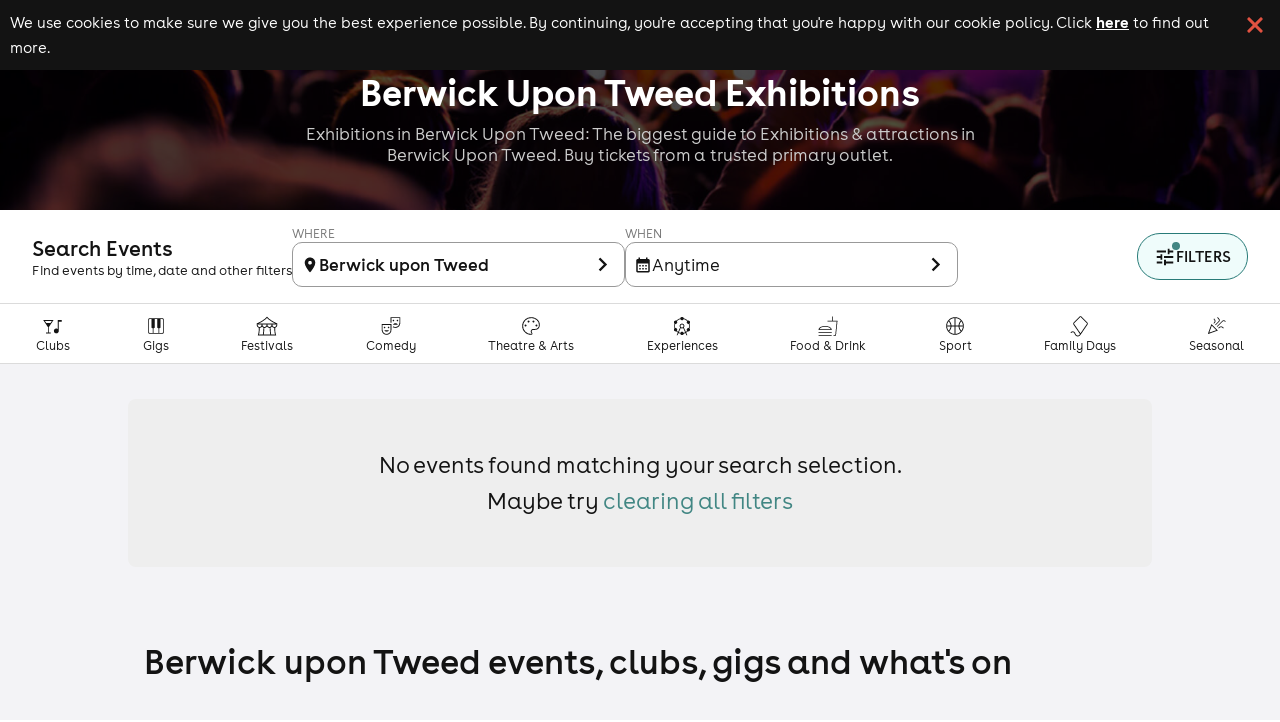

--- FILE ---
content_type: text/html; charset=utf-8
request_url: https://www.skiddle.com/exhibitions/Berwick-upon-Tweed/
body_size: 23060
content:
<!DOCTYPE html><html lang="en" style="scroll-behavior:smooth"><head><meta charSet="utf-8" data-next-head=""/><meta name="viewport" content="width=device-width" data-next-head=""/><script async="" nonce="59bec35b-0a6f-4a7c-961d-2b57cd424fdf" src="https://platform-api.sharethis.com/powr.js?platform=sharethis"></script><title data-next-head="">Exhibitions in Berwick Upon Tweed</title><meta content="Exhibitions in Berwick Upon Tweed" property="og:title" data-next-head=""/><meta content="Exhibitions in Berwick Upon Tweed: The biggest guide to Exhibitions &amp; attractions in Berwick Upon Tweed. Buy tickets from a trusted primary outlet." name="description" data-next-head=""/><meta content="Exhibitions in Berwick Upon Tweed: The biggest guide to Exhibitions &amp; attractions in Berwick Upon Tweed. Buy tickets from a trusted primary outlet." property="og:description" data-next-head=""/><link href="https://www.skiddle.com/exhibitions/Berwick-upon-Tweed/" rel="canonical" data-next-head=""/><link href="https://fb6286074e2545413d73-8f0456bc141375d26d66e258b7e586d2.ssl.cf3.rackcdn.com/faviconskiddle1.ico" nonce="59bec35b-0a6f-4a7c-961d-2b57cd424fdf" rel="icon"/><link as="font" crossorigin="anonymous" href="https://d1plawd8huk6hh.cloudfront.net/css-responsive2/fonts/BuenosAires/BuenosAiresWeb1-Regular_gdi.woff2" nonce="59bec35b-0a6f-4a7c-961d-2b57cd424fdf" rel="preload" type="font/woff2"/><link as="font" crossorigin="anonymous" href="https://d1plawd8huk6hh.cloudfront.net/css-responsive2/fonts/BuenosAires/BuenosAiresWeb1-Bold_gdi.woff2" nonce="59bec35b-0a6f-4a7c-961d-2b57cd424fdf" rel="preload" type="font/woff2"/><link as="font" crossorigin="anonymous" href="https://d1plawd8huk6hh.cloudfront.net/css-responsive2/fonts/BuenosAires/BuenosAiresWeb1-Light_gdi.woff2" nonce="59bec35b-0a6f-4a7c-961d-2b57cd424fdf" rel="preload" type="font/woff2"/><link as="font" crossorigin="anonymous" href="https://fonts.gstatic.com/s/materialsymbolsoutlined/v215/kJEhBvYX7BgnkSrUwT8OhrdQw4oELdPIeeII9v6oFsLjBuVY.woff2" nonce="59bec35b-0a6f-4a7c-961d-2b57cd424fdf" rel="preload" type="font/woff2"/><link crossorigin="anonymous" href="https://fonts.googleapis.com" nonce="59bec35b-0a6f-4a7c-961d-2b57cd424fdf" rel="preload"/><link crossorigin="anonymous" href="https://fonts.gstatic.com" nonce="59bec35b-0a6f-4a7c-961d-2b57cd424fdf" rel="preload"/><link href="https://dev.visualwebsiteoptimizer.com" nonce="59bec35b-0a6f-4a7c-961d-2b57cd424fdf" rel="preconnect"/><meta name="emotion-insertion-point" content=""/><link nonce="59bec35b-0a6f-4a7c-961d-2b57cd424fdf" rel="preload" href="https://d1plawd8huk6hh.cloudfront.net/nextjs/production/events-guide/_next/static/css/ee4bc484dfdad205.css" as="style"/><link nonce="59bec35b-0a6f-4a7c-961d-2b57cd424fdf" rel="preload" href="https://d1plawd8huk6hh.cloudfront.net/nextjs/production/events-guide/_next/static/css/cc0de6739a65f4dd.css" as="style"/><link nonce="59bec35b-0a6f-4a7c-961d-2b57cd424fdf" rel="preload" href="https://d1plawd8huk6hh.cloudfront.net/nextjs/production/events-guide/_next/static/css/e69cfeff403d781c.css" as="style"/><link nonce="59bec35b-0a6f-4a7c-961d-2b57cd424fdf" rel="preload" href="https://d1plawd8huk6hh.cloudfront.net/nextjs/production/events-guide/_next/static/css/663ccb3e5e0bee48.css" as="style"/><script defer="" nonce="59bec35b-0a6f-4a7c-961d-2b57cd424fdf" src="https://2ac64daa9bf3.edge.sdk.awswaf.com/2ac64daa9bf3/e05fd40697a7/challenge.js"></script><link href="https://fonts.googleapis.com/icon?family=Material+Icons" nonce="59bec35b-0a6f-4a7c-961d-2b57cd424fdf" rel="stylesheet"/><link href="https://fonts.googleapis.com/css2?family=Material+Symbols+Outlined:opsz,wght,FILL,GRAD@20..48,100..700,0..1,-50..200" nonce="59bec35b-0a6f-4a7c-961d-2b57cd424fdf" rel="stylesheet"/><link crossorigin="anonymous" href="https://fonts.googleapis.com/css2?family=Lexend:wght@100..900&amp;display=swap" nonce="59bec35b-0a6f-4a7c-961d-2b57cd424fdf" rel="stylesheet"/><style data-fullcalendar="true" nonce="59bec35b-0a6f-4a7c-961d-2b57cd424fdf"></style><link href="https://d1plawd8huk6hh.cloudfront.net/ticketbox/production/latest.css" nonce="59bec35b-0a6f-4a7c-961d-2b57cd424fdf" rel="stylesheet"/><script nonce="59bec35b-0a6f-4a7c-961d-2b57cd424fdf" src="https://d1plawd8huk6hh.cloudfront.net/nextjs/vwo-react.js" type="text/javascript"></script><script defer="" nonce="59bec35b-0a6f-4a7c-961d-2b57cd424fdf" src="https://status.skiddle.com/embed/script.js"></script><script nonce="59bec35b-0a6f-4a7c-961d-2b57cd424fdf">
    window.requestIdleCallback = window.requestIdleCallback || function(cb) {
      const start = Date.now();
      return setTimeout(function() {
        cb({
          didTimeout: false,
          timeRemaining: function() {
            return Math.max(0, 50 - (Date.now() - start));
          }
        });
      }, 1);
    };</script><style data-emotion="mui "></style><style nonce="59bec35b-0a6f-4a7c-961d-2b57cd424fdf">html, body { overflow-x: hidden; max-width: 100vw; position: relative; }</style><style nonce="59bec35b-0a6f-4a7c-961d-2b57cd424fdf">:root { --color-primary-main: #418683; --color-primary-light: #3AACA6; --color-primary-dark: #54A3A0; --color-primary-assent-light: #EFFCFB; --color-primary-assent-medium: #418582; --color-primary-assent-dark: #127d78; --color-primary-assent-darker: #31605e; --color-primary-components-artists: #287b78; --color-primary-components-events: #62B5AE; --color-primary-components-icon: #428683; --color-primary-components-selector: #46c3be; --color-secondary-main: #2b388a; --color-black-main: #131313; --color-white-main: #FFFFFF; --color-white-medium: #4e4e4e; --color-orange-main: #F0813A; --color-orange-dark: #ff9800; --color-orange-light: #ffbb57; --color-red-main: #E25241; --color-red-light: #FFE5E5; --color-blue-light: #d1faf8; --color-blue-dark: #3cb8b01a; --color-brown-main: #837D7D; --color-grey-main: #777; --color-grey-medium: #E5E5E5; --color-grey-light: #F7F7F7; --color-grey-dark: #707070; --color-grey-disabled: #ced4da; --color-grey-assent-light: #F4F4F4; --color-grey-assent-medium: #ACACAC; --color-grey-assent-dark: #555; --color-grey-assent-darker: #888; --color-grey-borders-main: #eee; --color-grey-borders-light: #c5c5c5; --color-grey-borders-dark: #e3e3e3; --color-grey-backgrounds-main: #CECECE; --color-grey-backgrounds-light: #f0f0f6; --color-grey-copy-main: #333; --color-grey-copy-dark: #717171; --color-grey-components-footer: #626262; --color-error-main: #d32f2f; --color-warning-main: #ed6c02; --color-shadow-main: #D8D8D8; --color-icons-spotify: #2ebd59;  --colour-primary-main: #287b78; --colour-primary-light: #3AACA6; --colour-primary-dark: #438a87; --colour-primary-contrast-main: #ffffff; --colour-primary-contrast-light: #131313; --colour-secondary-main: #2b388a; --colour-secondary-contrast-main: #ffffff; --colour-tertiary-main: #929BCA; --colour-tertiary-light: #edf0ff; --colour-tertiary-dark: #5b617e; --colour-tertiary-contrast-main: #ffffff; --colour-tertiary-contrast-light: #131313; --colour-typography-main: #131313; --colour-typography-contrast-dark: #ffffff; --colour-typography-contrast-light: #131313; --colour-error-main: #b91818; --colour-error-contrast-main: #ffffff; --colour-warning-main: #ffc107; --colour-warning-contrast-main: #ffffff; --colour-background-main: #ffffff; --colour-background-secondary: #f5f5f5; --colour-background-focus: #f3f3f6; --colour-background-fade: #f8f8f8; --colour-background-contrast-main: #131313; --colour-background-primary: #EFFCFB; --colour-background-tertiary: #DBDFF4; --colour-grey-50: hsl(0,0%,95%); --colour-grey-100: hsl(0,0%,90%); --colour-grey-200: hsl(0,0%,80%); --colour-grey-300: hsl(0,0%,70%); --colour-grey-400: hsl(0,0%,60%); --colour-grey-500: hsl(0,0%,50%); --colour-grey-600: hsl(0,0%,40%); --colour-grey-700: hsl(0,0%,30%); --colour-grey-800: hsl(0,0%,20%); --colour-grey-900: hsl(0,0%,10%);  }</style><link nonce="59bec35b-0a6f-4a7c-961d-2b57cd424fdf" rel="stylesheet" href="https://d1plawd8huk6hh.cloudfront.net/nextjs/production/events-guide/_next/static/css/ee4bc484dfdad205.css" data-n-g=""/><link nonce="59bec35b-0a6f-4a7c-961d-2b57cd424fdf" rel="stylesheet" href="https://d1plawd8huk6hh.cloudfront.net/nextjs/production/events-guide/_next/static/css/cc0de6739a65f4dd.css" data-n-p=""/><link nonce="59bec35b-0a6f-4a7c-961d-2b57cd424fdf" rel="stylesheet" href="https://d1plawd8huk6hh.cloudfront.net/nextjs/production/events-guide/_next/static/css/e69cfeff403d781c.css" data-n-p=""/><link nonce="59bec35b-0a6f-4a7c-961d-2b57cd424fdf" rel="stylesheet" href="https://d1plawd8huk6hh.cloudfront.net/nextjs/production/events-guide/_next/static/css/663ccb3e5e0bee48.css" data-n-p=""/><noscript data-n-css="59bec35b-0a6f-4a7c-961d-2b57cd424fdf"></noscript><script defer="" nonce="59bec35b-0a6f-4a7c-961d-2b57cd424fdf" noModule="" src="https://d1plawd8huk6hh.cloudfront.net/nextjs/production/events-guide/_next/static/chunks/polyfills-42372ed130431b0a.js"></script><script src="https://d1plawd8huk6hh.cloudfront.net/nextjs/production/events-guide/_next/static/chunks/webpack-bc06ff4e820e02c0.js" nonce="59bec35b-0a6f-4a7c-961d-2b57cd424fdf" defer=""></script><script src="https://d1plawd8huk6hh.cloudfront.net/nextjs/production/events-guide/_next/static/chunks/framework-9127e173e7133548.js" nonce="59bec35b-0a6f-4a7c-961d-2b57cd424fdf" defer=""></script><script src="https://d1plawd8huk6hh.cloudfront.net/nextjs/production/events-guide/_next/static/chunks/main-70f640e848e9a43e.js" nonce="59bec35b-0a6f-4a7c-961d-2b57cd424fdf" defer=""></script><script src="https://d1plawd8huk6hh.cloudfront.net/nextjs/production/events-guide/_next/static/chunks/pages/_app-8ec41d42d1f6c0bc.js" nonce="59bec35b-0a6f-4a7c-961d-2b57cd424fdf" defer=""></script><script src="https://d1plawd8huk6hh.cloudfront.net/nextjs/production/events-guide/_next/static/chunks/070fd1b5-f4f560337e6fa44b.js" nonce="59bec35b-0a6f-4a7c-961d-2b57cd424fdf" defer=""></script><script src="https://d1plawd8huk6hh.cloudfront.net/nextjs/production/events-guide/_next/static/chunks/879-7432a33831287d81.js" nonce="59bec35b-0a6f-4a7c-961d-2b57cd424fdf" defer=""></script><script src="https://d1plawd8huk6hh.cloudfront.net/nextjs/production/events-guide/_next/static/chunks/141-b4d54fc32c164306.js" nonce="59bec35b-0a6f-4a7c-961d-2b57cd424fdf" defer=""></script><script src="https://d1plawd8huk6hh.cloudfront.net/nextjs/production/events-guide/_next/static/chunks/581-5e19680e3996abc8.js" nonce="59bec35b-0a6f-4a7c-961d-2b57cd424fdf" defer=""></script><script src="https://d1plawd8huk6hh.cloudfront.net/nextjs/production/events-guide/_next/static/chunks/111-e35d9f6f18186372.js" nonce="59bec35b-0a6f-4a7c-961d-2b57cd424fdf" defer=""></script><script src="https://d1plawd8huk6hh.cloudfront.net/nextjs/production/events-guide/_next/static/chunks/677-0dec1a4651f3aeda.js" nonce="59bec35b-0a6f-4a7c-961d-2b57cd424fdf" defer=""></script><script src="https://d1plawd8huk6hh.cloudfront.net/nextjs/production/events-guide/_next/static/chunks/989-24be9934a21974a7.js" nonce="59bec35b-0a6f-4a7c-961d-2b57cd424fdf" defer=""></script><script src="https://d1plawd8huk6hh.cloudfront.net/nextjs/production/events-guide/_next/static/chunks/pages/%5Bwhats-on%5D/events/%5Blocation%5D-bda037e64d349a44.js" nonce="59bec35b-0a6f-4a7c-961d-2b57cd424fdf" defer=""></script><script src="https://d1plawd8huk6hh.cloudfront.net/nextjs/production/events-guide/_next/static/PryobmekO1pxFuWCTr-mc/_buildManifest.js" nonce="59bec35b-0a6f-4a7c-961d-2b57cd424fdf" defer=""></script><script src="https://d1plawd8huk6hh.cloudfront.net/nextjs/production/events-guide/_next/static/PryobmekO1pxFuWCTr-mc/_ssgManifest.js" nonce="59bec35b-0a6f-4a7c-961d-2b57cd424fdf" defer=""></script></head><body><link rel="preload" as="image" href="https://farm9.staticflickr.com/8058/8166938585_e37a89d794_b.jpg"/><link rel="preload" as="image" href="https://d1plawd8huk6hh.cloudfront.net/images/responsive/logo_rebrand.2.svg"/><link rel="preload" as="image" href="https://d1plawd8huk6hh.cloudfront.net/images/responsive/logo_vertical_rebrand.svg"/><div id="__next"><style data-emotion="css 17f33xh">.css-17f33xh{max-width:100vw;}@media (min-width:0px){.css-17f33xh{background-color:#FFFFFF;}}@media (min-width:600px){.css-17f33xh{background-color:#f3f3f6;}}</style><div class="MuiBox-root css-17f33xh"><div class="cookieBanner_container__eJz7Y"><div class="cookieBanner_content__g67qD"><p class="cookieBanner_text__5xwhX">We use cookies to make sure we give you the best experience possible. By continuing, you&#x27;re accepting that you&#x27;re happy with our cookie policy. Click<!-- --> <a aria-label="Read more about our cookie policy" class="cookieBanner_link__JbO_R" href="https://www.skiddle.com/terms/cookie-policy.php" target="_blank">here</a> <!-- -->to find out more.</p><button aria-label="click button to close cookie banner. By closing the cookie banner you&#x27;re accepting our cookie policy." class="cookieBanner_button__k3P6y" type="button"></button></div></div><style data-emotion="css lkkhxl">.css-lkkhxl{background-color:#287b78;width:100%;display:-webkit-box;display:-webkit-flex;display:-ms-flexbox;display:flex;-webkit-flex-direction:column;-ms-flex-direction:column;flex-direction:column;position:relative;margin-top:0;}@media (min-width:0px){.css-lkkhxl{height:137px;-webkit-align-items:center;-webkit-box-align:center;-ms-flex-align:center;align-items:center;-webkit-box-pack:end;-ms-flex-pack:end;-webkit-justify-content:flex-end;justify-content:flex-end;gap:0.5rem;}}@media (min-width:600px){.css-lkkhxl{height:220px;-webkit-align-items:flex-start;-webkit-box-align:flex-start;-ms-flex-align:flex-start;align-items:flex-start;-webkit-box-pack:start;-ms-flex-pack:start;-webkit-justify-content:flex-start;justify-content:flex-start;gap:0.25rem;}}@media (min-width:1100px){.css-lkkhxl{height:210px;}}</style><div class="MuiBox-root css-lkkhxl"><style data-emotion="css xjg8mw">.css-xjg8mw{position:absolute;top:0;z-index:0;width:100%;display:-webkit-box;display:-webkit-flex;display:-ms-flexbox;display:flex;-webkit-flex-direction:column-reverse;-ms-flex-direction:column-reverse;flex-direction:column-reverse;margin-bottom:1rem;}@media (min-width:0px){.css-xjg8mw{height:137px;}}@media (min-width:600px){.css-xjg8mw{height:220px;}}@media (min-width:1100px){.css-xjg8mw{height:210px;}}</style><div class="MuiBox-root css-xjg8mw"><img alt="default banner" fetchPriority="low" loading="lazy" src="https://d1plawd8huk6hh.cloudfront.net/landing-pages/backgrounds/live.jpg" style="object-fit:cover;width:100%;height:100%;filter:brightness(0.3)"/><img alt="banner" id="banner-image" src="https://farm9.staticflickr.com/8058/8166938585_e37a89d794_b.jpg" style="object-fit:cover;width:100%;height:100%;filter:brightness(0.2);position:absolute;top:0px;left:0px"/></div><style data-emotion="css 1e1l48a">.css-1e1l48a{height:100%;padding:16px 0;width:calc(100% - 0px);-webkit-transition:all 0.2s ease-in-out;transition:all 0.2s ease-in-out;display:-webkit-box;display:-webkit-flex;display:-ms-flexbox;display:flex;-webkit-flex-direction:column;-ms-flex-direction:column;flex-direction:column;-webkit-align-items:center;-webkit-box-align:center;-ms-flex-align:center;align-items:center;position:relative;}@media (min-width:0px){.css-1e1l48a{-webkit-box-pack:end;-ms-flex-pack:end;-webkit-justify-content:flex-end;justify-content:flex-end;gap:0.5rem;}}@media (min-width:600px){.css-1e1l48a{-webkit-box-pack:center;-ms-flex-pack:center;-webkit-justify-content:center;justify-content:center;gap:0.25rem;}}</style><div class="MuiBox-root css-1e1l48a"><style data-emotion="css 1xyi7yt">.css-1xyi7yt{margin:0;font-family:BuenosAires;font-weight:300;font-size:6.857142857142857rem;line-height:1.167;color:#FFFFFF;z-index:1;text-align:center;line-height:1;font-weight:700;}@media (min-width:0px){.css-1xyi7yt{font-size:24px;margin-top:28px;margin-bottom:10px;}}@media (min-width:900px){.css-1xyi7yt{font-size:38px;}}@media (min-width:1100px){.css-1xyi7yt{margin-top:28px;margin-bottom:5px;}}</style><h1 class="MuiTypography-root MuiTypography-h1 css-1xyi7yt">Berwick Upon Tweed Exhibitions</h1><style data-emotion="css v8v6ir">.css-v8v6ir{margin:0;font-family:BuenosAires;font-weight:400;font-size:1.1428571428571428rem;line-height:1.5;color:#ccc;z-index:1;font-weight:300;line-height:1.2;margin-top:8px;text-align:center;}@media (min-width:0px){.css-v8v6ir{display:none;font-size:14px;margin-bottom:0px;max-width:320px;}}@media (min-width:600px){.css-v8v6ir{display:block;font-size:16px;max-width:550px;}}@media (min-width:900px){.css-v8v6ir{font-size:18px;max-width:720px;}}@media (min-width:1100px){.css-v8v6ir{margin-bottom:0px;}}</style><p class="MuiTypography-root MuiTypography-body1 css-v8v6ir">Exhibitions in Berwick Upon Tweed: The biggest guide to Exhibitions &amp; attractions in Berwick Upon Tweed. Buy tickets from a trusted primary outlet.</p></div></div><style data-emotion="css 1hvj3ry">.css-1hvj3ry{background-color:#fff;border-bottom:1px solid #dbdbdb;width:100%;}@media (min-width:0px){.css-1hvj3ry{height:118px;}}@media (min-width:900px){.css-1hvj3ry{height:154px;}}</style><div class="MuiBox-root css-1hvj3ry"></div><style data-emotion="css 1a9jezh">.css-1a9jezh{-webkit-flex:0 0 auto;-ms-flex:0 0 auto;flex:0 0 auto;width:399px;-webkit-flex-shrink:0;-ms-flex-negative:0;flex-shrink:0;}.css-1a9jezh .MuiDrawer-paper{width:399px;box-sizing:border-box;box-shadow:-4px 0 10px rgba(0, 0, 0, 0.1);height:100%;top:0;right:0;z-index:1000000;-webkit-transition:all 0.2s ease-in-out;transition:all 0.2s ease-in-out;-webkit-transform:translateX(399px);-moz-transform:translateX(399px);-ms-transform:translateX(399px);transform:translateX(399px);}</style><div class="MuiDrawer-root MuiDrawer-docked css-1a9jezh"><style data-emotion="css y6iazk">.css-y6iazk{overflow-y:auto;display:-webkit-box;display:-webkit-flex;display:-ms-flexbox;display:flex;-webkit-flex-direction:column;-ms-flex-direction:column;flex-direction:column;height:100%;-webkit-flex:1 0 auto;-ms-flex:1 0 auto;flex:1 0 auto;z-index:1200;-webkit-overflow-scrolling:touch;position:fixed;top:0;outline:0;right:0;border-left:1px solid rgba(0, 0, 0, 0.12);}</style><style data-emotion="css 1ciwpa8">.css-1ciwpa8{background-color:#fff;color:rgba(0, 0, 0, 0.87);-webkit-transition:box-shadow 300ms cubic-bezier(0.4, 0, 0.2, 1) 0ms;transition:box-shadow 300ms cubic-bezier(0.4, 0, 0.2, 1) 0ms;box-shadow:none;overflow-y:auto;display:-webkit-box;display:-webkit-flex;display:-ms-flexbox;display:flex;-webkit-flex-direction:column;-ms-flex-direction:column;flex-direction:column;height:100%;-webkit-flex:1 0 auto;-ms-flex:1 0 auto;flex:1 0 auto;z-index:1200;-webkit-overflow-scrolling:touch;position:fixed;top:0;outline:0;right:0;border-left:1px solid rgba(0, 0, 0, 0.12);}</style><div class="MuiPaper-root MuiPaper-elevation MuiPaper-elevation0 MuiDrawer-paper MuiDrawer-paperAnchorRight MuiDrawer-paperAnchorDockedRight css-1ciwpa8" style="visibility:hidden"><style data-emotion="css fcbjah">.css-fcbjah{width:100%;height:100%;padding:16px;overflow:auto;}</style><div class="MuiBox-root css-fcbjah"><span></span></div></div></div><style data-emotion="css 14fds0l">.css-14fds0l{-webkit-box-flex:1;-webkit-flex-grow:1;-ms-flex-positive:1;flex-grow:1;position:absolute;z-index:5000;width:100%;top:0;}</style><div class="MuiBox-root css-14fds0l"><style data-emotion="css 2t0m53">.css-2t0m53{display:-webkit-box;display:-webkit-flex;display:-ms-flexbox;display:flex;-webkit-flex-direction:column;-ms-flex-direction:column;flex-direction:column;width:100%;box-sizing:border-box;-webkit-flex-shrink:0;-ms-flex-negative:0;flex-shrink:0;position:static;background-color:#418683;color:#fff;font-size:1.5rem;background-color:transparent;box-shadow:none;}@media (min-width:0px){.css-2t0m53{width:100%;margin:0px;}}@media (min-width:1100px){.css-2t0m53{width:90%;margin:auto;}}</style><style data-emotion="css 13s6pmj">.css-13s6pmj{background-color:#fff;color:rgba(0, 0, 0, 0.87);-webkit-transition:box-shadow 300ms cubic-bezier(0.4, 0, 0.2, 1) 0ms;transition:box-shadow 300ms cubic-bezier(0.4, 0, 0.2, 1) 0ms;box-shadow:0px 2px 4px -1px rgba(0,0,0,0.2),0px 4px 5px 0px rgba(0,0,0,0.14),0px 1px 10px 0px rgba(0,0,0,0.12);display:-webkit-box;display:-webkit-flex;display:-ms-flexbox;display:flex;-webkit-flex-direction:column;-ms-flex-direction:column;flex-direction:column;width:100%;box-sizing:border-box;-webkit-flex-shrink:0;-ms-flex-negative:0;flex-shrink:0;position:static;background-color:#418683;color:#fff;font-size:1.5rem;background-color:transparent;box-shadow:none;}@media (min-width:0px){.css-13s6pmj{width:100%;margin:0px;}}@media (min-width:1100px){.css-13s6pmj{width:90%;margin:auto;}}</style><header class="MuiPaper-root MuiPaper-elevation MuiPaper-elevation4 MuiAppBar-root MuiAppBar-colorPrimary MuiAppBar-positionStatic css-13s6pmj"><style data-emotion="css 42ibn8">@media (min-width:0px){.css-42ibn8{display:block;}}@media (min-width:1100px){.css-42ibn8{display:none;}}</style><div class="MuiBox-root css-42ibn8"><style data-emotion="css 1wya6s5">.css-1wya6s5{position:relative;display:-webkit-box;display:-webkit-flex;display:-ms-flexbox;display:flex;-webkit-align-items:center;-webkit-box-align:center;-ms-flex-align:center;align-items:center;padding-left:16px;padding-right:16px;min-height:56px;dispay:flex;-webkit-box-pack:justify;-webkit-justify-content:space-between;justify-content:space-between;-webkit-align-item:center;-ms-flex-item-align-item:center;align-item:center;}@media (min-width:600px){.css-1wya6s5{padding-left:24px;padding-right:24px;}}@media (min-width:0px){@media (orientation: landscape){.css-1wya6s5{min-height:48px;}}}@media (min-width:600px){.css-1wya6s5{min-height:64px;}}</style><div class="MuiToolbar-root MuiToolbar-gutters MuiToolbar-regular css-1wya6s5"><style data-emotion="css 1hji1o0">.css-1hji1o0{z-index:1200;z-index:5001;}</style><style data-emotion="css 14yq2cq">.css-14yq2cq{-webkit-user-select:none;-moz-user-select:none;-ms-user-select:none;user-select:none;width:1em;height:1em;display:inline-block;fill:currentColor;-webkit-flex-shrink:0;-ms-flex-negative:0;flex-shrink:0;-webkit-transition:fill 200ms cubic-bezier(0.4, 0, 0.2, 1) 0ms;transition:fill 200ms cubic-bezier(0.4, 0, 0.2, 1) 0ms;font-size:1.7142857142857142rem;}</style><svg class="MuiSvgIcon-root MuiSvgIcon-fontSizeMedium css-14yq2cq" focusable="false" color="#FFFFFF" aria-hidden="true" viewBox="0 0 24 24" data-testid="MenuIcon"><path d="M3 18h18v-2H3v2zm0-5h18v-2H3v2zm0-7v2h18V6H3z"></path></svg><a aria-label="Click to go to Skiddle homepage, discover events and buy tickets" href="/"><img alt="Skiddle, discover events and buy tickets" loading="lazy" src="https://d1plawd8huk6hh.cloudfront.net/images/responsive/logo_rebrand.2.svg" style="width:92px"/></a><a aria-label="click to view logged in user profile" href="/login/?url=undefined"><style data-emotion="css a631ow">.css-a631ow{position:relative;display:-webkit-box;display:-webkit-flex;display:-ms-flexbox;display:flex;-webkit-align-items:center;-webkit-box-align:center;-ms-flex-align:center;align-items:center;-webkit-box-pack:center;-ms-flex-pack:center;-webkit-justify-content:center;justify-content:center;-webkit-flex-shrink:0;-ms-flex-negative:0;flex-shrink:0;width:40px;height:40px;font-family:BuenosAires;font-size:1.4285714285714284rem;line-height:1;border-radius:50%;overflow:hidden;-webkit-user-select:none;-moz-user-select:none;-ms-user-select:none;user-select:none;color:#fff;background-color:#bdbdbd;cursor:pointer;}</style><div class="MuiAvatar-root MuiAvatar-circular MuiAvatar-colorDefault css-a631ow"><style data-emotion="css 4n1xvj">.css-4n1xvj{width:75%;height:75%;}</style><style data-emotion="css 6gg3zs">.css-6gg3zs{-webkit-user-select:none;-moz-user-select:none;-ms-user-select:none;user-select:none;width:1em;height:1em;display:inline-block;fill:currentColor;-webkit-flex-shrink:0;-ms-flex-negative:0;flex-shrink:0;-webkit-transition:fill 200ms cubic-bezier(0.4, 0, 0.2, 1) 0ms;transition:fill 200ms cubic-bezier(0.4, 0, 0.2, 1) 0ms;font-size:1.7142857142857142rem;width:75%;height:75%;}</style><svg class="MuiSvgIcon-root MuiSvgIcon-fontSizeMedium MuiAvatar-fallback css-6gg3zs" focusable="false" aria-hidden="true" viewBox="0 0 24 24" data-testid="PersonIcon"><path d="M12 12c2.21 0 4-1.79 4-4s-1.79-4-4-4-4 1.79-4 4 1.79 4 4 4zm0 2c-2.67 0-8 1.34-8 4v2h16v-2c0-2.66-5.33-4-8-4z"></path></svg></div></a></div></div><style data-emotion="css 1u9jaw6">@media (min-width:0px){.css-1u9jaw6{display:none;}}@media (min-width:1100px){.css-1u9jaw6{display:block;}}</style><div class="MuiBox-root css-1u9jaw6"><style data-emotion="css 1r1mybf">.css-1r1mybf{position:relative;display:-webkit-box;display:-webkit-flex;display:-ms-flexbox;display:flex;-webkit-align-items:center;-webkit-box-align:center;-ms-flex-align:center;align-items:center;padding-left:16px;padding-right:16px;min-height:56px;margin:auto;width:100%;display:-webkit-box;display:-webkit-flex;display:-ms-flexbox;display:flex;-webkit-box-pack:justify;-webkit-justify-content:space-between;justify-content:space-between;padding:0px!important;}@media (min-width:600px){.css-1r1mybf{padding-left:24px;padding-right:24px;}}@media (min-width:0px){@media (orientation: landscape){.css-1r1mybf{min-height:48px;}}}@media (min-width:600px){.css-1r1mybf{min-height:64px;}}</style><div class="MuiToolbar-root MuiToolbar-gutters MuiToolbar-regular css-1r1mybf"><div class="MuiBox-root css-0"><style data-emotion="css g6ifw6">.css-g6ifw6{box-sizing:border-box;-webkit-flex-direction:row;-ms-flex-direction:row;flex-direction:row;display:-webkit-box;display:-webkit-flex;display:-ms-flexbox;display:flex;-webkit-align-items:center;-webkit-box-align:center;-ms-flex-align:center;align-items:center;-webkit-box-pack:center;-ms-flex-pack:center;-webkit-justify-content:center;justify-content:center;}</style><div class="MuiGrid-root css-g6ifw6"><a aria-label="Click to go to Skiddle homepage, discover events and buy tickets" href="/" style="display:flex;align-items:center;justify-content:center"><img alt="Skiddle, discover events and buy tickets" src="https://d1plawd8huk6hh.cloudfront.net/images/responsive/logo_rebrand.2.svg" style="height:40px;margin-right:56px"/></a><style data-emotion="css l6992g">.css-l6992g{box-sizing:border-box;margin:0;-webkit-flex-direction:row;-ms-flex-direction:row;flex-direction:row;margin-right:24px;cursor:pointer;}</style><div class="MuiGrid-root MuiGrid-item css-l6992g"><style data-emotion="css rgrq8l">.css-rgrq8l .MuiTooltip-tooltip{background-color:transparent;}</style><style data-emotion="css jsw57t">.css-jsw57t{margin:0;font-family:BuenosAires;font-weight:400;font-size:1.1428571428571428rem;line-height:1.5;color:#FFFFFF;font-size:16px;font-weight:400;line-height:22px;letter-spacing:0em;}.css-jsw57t:first-letter{text-transform:capitalize;}</style><div class="MuiTypography-root MuiTypography-body1 css-jsw57t" aria-label=""><style data-emotion="css tk3kga">.css-tk3kga{margin:0;font-family:BuenosAires;font-weight:400;font-size:1.1428571428571428rem;line-height:1.5;-webkit-text-decoration:none!important;text-decoration:none!important;white-space:nowrap;}</style><a class="MuiTypography-root MuiTypography-body1 css-tk3kga" href="https://www.skiddle.com/live/">gigs</a></div><style data-emotion="css 164b6rn">.css-164b6rn{z-index:1500;pointer-events:none;}.css-164b6rn .MuiTooltip-tooltip{background-color:transparent;}</style><style data-emotion="css bdxpg">.css-bdxpg{z-index:1500;pointer-events:none;}.css-bdxpg .MuiTooltip-tooltip{background-color:transparent;}</style></div><div class="MuiGrid-root MuiGrid-item css-l6992g"><div class="MuiTypography-root MuiTypography-body1 css-jsw57t" aria-label=""><a class="MuiTypography-root MuiTypography-body1 css-tk3kga" href="https://www.skiddle.com/clubs/">clubs</a></div></div><div class="MuiGrid-root MuiGrid-item css-l6992g"><div class="MuiTypography-root MuiTypography-body1 css-jsw57t" aria-label=""><a class="MuiTypography-root MuiTypography-body1 css-tk3kga" href="https://www.skiddle.com/festivals/">festivals</a></div></div><div class="MuiGrid-root MuiGrid-item css-l6992g"><div class="MuiTypography-root MuiTypography-body1 css-jsw57t" aria-label=""><a class="MuiTypography-root MuiTypography-body1 css-tk3kga" href="https://www.skiddle.com/whats-on/">what&#x27;s on</a></div></div><div class="MuiGrid-root MuiGrid-item css-l6992g"><div class="MuiTypography-root MuiTypography-body1 css-jsw57t" aria-label=""><a class="MuiTypography-root MuiTypography-body1 css-tk3kga" href="https://www.skiddle.com/things-to-do/">things to do</a></div></div><style data-emotion="css 1lpgjez">.css-1lpgjez{box-sizing:border-box;margin:0;-webkit-flex-direction:row;-ms-flex-direction:row;flex-direction:row;margin-right:24px;cursor:pointer;}@media (min-width:900px){.css-1lpgjez{display:none;}}</style><div class="MuiGrid-root MuiGrid-item css-1lpgjez"><div class="MuiTypography-root MuiTypography-body1 css-jsw57t" aria-label=""><a class="MuiTypography-root MuiTypography-body1 css-tk3kga" href="https://www.skiddle.com/news/">news</a></div></div><div class="MuiGrid-root MuiGrid-item css-l6992g"><div class="MuiTypography-root MuiTypography-body1 css-jsw57t" aria-label=""><a class="MuiTypography-root MuiTypography-body1 css-tk3kga" href="https://promotioncentre.co.uk">add event</a></div></div></div></div><style data-emotion="css k008qs">.css-k008qs{display:-webkit-box;display:-webkit-flex;display:-ms-flexbox;display:flex;}</style><div class="MuiBox-root css-k008qs"><style data-emotion="css g1zg5t">.css-g1zg5t{height:30px;margin-top:2px;-webkit-align-items:center;-webkit-box-align:center;-ms-flex-align:center;align-items:center;}</style><div class="MuiBox-root css-g1zg5t"><style data-emotion="css 13sljp9">.css-13sljp9{display:-webkit-inline-box;display:-webkit-inline-flex;display:-ms-inline-flexbox;display:inline-flex;-webkit-flex-direction:column;-ms-flex-direction:column;flex-direction:column;position:relative;min-width:0;padding:0;margin:0;border:0;vertical-align:top;}</style><div class="MuiFormControl-root css-13sljp9"><style data-emotion="css-global 1prfaxn">@-webkit-keyframes mui-auto-fill{from{display:block;}}@keyframes mui-auto-fill{from{display:block;}}@-webkit-keyframes mui-auto-fill-cancel{from{display:block;}}@keyframes mui-auto-fill-cancel{from{display:block;}}</style><style data-emotion="css 19atl4c">.css-19atl4c{font-family:BuenosAires;font-weight:400;font-size:1.1428571428571428rem;line-height:1.4375em;color:rgba(0, 0, 0, 0.87);box-sizing:border-box;position:relative;cursor:text;display:-webkit-inline-box;display:-webkit-inline-flex;display:-ms-inline-flexbox;display:inline-flex;-webkit-align-items:center;-webkit-box-align:center;-ms-flex-align:center;align-items:center;position:relative;color:#FFFFFF;}.css-19atl4c.Mui-disabled{color:rgba(0, 0, 0, 0.38);cursor:default;}label+.css-19atl4c{margin-top:16px;}.css-19atl4c input{width:0px;-webkit-transition:width 1s;transition:width 1s;}</style><div class="MuiInputBase-root MuiInput-root MuiInputBase-colorPrimary MuiInputBase-formControl MuiInputBase-adornedStart css-19atl4c"><style data-emotion="css 1a6giau">.css-1a6giau{display:-webkit-box;display:-webkit-flex;display:-ms-flexbox;display:flex;height:0.01em;max-height:2em;-webkit-align-items:center;-webkit-box-align:center;-ms-flex-align:center;align-items:center;white-space:nowrap;color:rgba(0, 0, 0, 0.54);margin-right:8px;}</style><div class="MuiInputAdornment-root MuiInputAdornment-positionStart MuiInputAdornment-standard MuiInputAdornment-sizeMedium css-1a6giau"><span class="notranslate">​</span><style data-emotion="css 19xzgp4">.css-19xzgp4{-webkit-user-select:none;-moz-user-select:none;-ms-user-select:none;user-select:none;width:1em;height:1em;display:inline-block;fill:currentColor;-webkit-flex-shrink:0;-ms-flex-negative:0;flex-shrink:0;-webkit-transition:fill 200ms cubic-bezier(0.4, 0, 0.2, 1) 0ms;transition:fill 200ms cubic-bezier(0.4, 0, 0.2, 1) 0ms;font-size:1.7142857142857142rem;color:#FFFFFF;cursor:pointer;}</style><svg class="MuiSvgIcon-root MuiSvgIcon-fontSizeMedium css-19xzgp4" focusable="false" aria-hidden="true" viewBox="0 0 24 24" data-testid="SearchIcon"><path d="M15.5 14h-.79l-.28-.27C15.41 12.59 16 11.11 16 9.5 16 5.91 13.09 3 9.5 3S3 5.91 3 9.5 5.91 16 9.5 16c1.61 0 3.09-.59 4.23-1.57l.27.28v.79l5 4.99L20.49 19l-4.99-5zm-6 0C7.01 14 5 11.99 5 9.5S7.01 5 9.5 5 14 7.01 14 9.5 11.99 14 9.5 14z"></path></svg></div><style data-emotion="css mnn31">.css-mnn31{font:inherit;letter-spacing:inherit;color:currentColor;padding:4px 0 5px;border:0;box-sizing:content-box;background:none;height:1.4375em;margin:0;-webkit-tap-highlight-color:transparent;display:block;min-width:0;width:100%;-webkit-animation-name:mui-auto-fill-cancel;animation-name:mui-auto-fill-cancel;-webkit-animation-duration:10ms;animation-duration:10ms;}.css-mnn31::-webkit-input-placeholder{color:currentColor;opacity:0.42;-webkit-transition:opacity 200ms cubic-bezier(0.4, 0, 0.2, 1) 0ms;transition:opacity 200ms cubic-bezier(0.4, 0, 0.2, 1) 0ms;}.css-mnn31::-moz-placeholder{color:currentColor;opacity:0.42;-webkit-transition:opacity 200ms cubic-bezier(0.4, 0, 0.2, 1) 0ms;transition:opacity 200ms cubic-bezier(0.4, 0, 0.2, 1) 0ms;}.css-mnn31:-ms-input-placeholder{color:currentColor;opacity:0.42;-webkit-transition:opacity 200ms cubic-bezier(0.4, 0, 0.2, 1) 0ms;transition:opacity 200ms cubic-bezier(0.4, 0, 0.2, 1) 0ms;}.css-mnn31::-ms-input-placeholder{color:currentColor;opacity:0.42;-webkit-transition:opacity 200ms cubic-bezier(0.4, 0, 0.2, 1) 0ms;transition:opacity 200ms cubic-bezier(0.4, 0, 0.2, 1) 0ms;}.css-mnn31:focus{outline:0;}.css-mnn31:invalid{box-shadow:none;}.css-mnn31::-webkit-search-decoration{-webkit-appearance:none;}label[data-shrink=false]+.MuiInputBase-formControl .css-mnn31::-webkit-input-placeholder{opacity:0!important;}label[data-shrink=false]+.MuiInputBase-formControl .css-mnn31::-moz-placeholder{opacity:0!important;}label[data-shrink=false]+.MuiInputBase-formControl .css-mnn31:-ms-input-placeholder{opacity:0!important;}label[data-shrink=false]+.MuiInputBase-formControl .css-mnn31::-ms-input-placeholder{opacity:0!important;}label[data-shrink=false]+.MuiInputBase-formControl .css-mnn31:focus::-webkit-input-placeholder{opacity:0.42;}label[data-shrink=false]+.MuiInputBase-formControl .css-mnn31:focus::-moz-placeholder{opacity:0.42;}label[data-shrink=false]+.MuiInputBase-formControl .css-mnn31:focus:-ms-input-placeholder{opacity:0.42;}label[data-shrink=false]+.MuiInputBase-formControl .css-mnn31:focus::-ms-input-placeholder{opacity:0.42;}.css-mnn31.Mui-disabled{opacity:1;-webkit-text-fill-color:rgba(0, 0, 0, 0.38);}.css-mnn31:-webkit-autofill{-webkit-animation-duration:5000s;animation-duration:5000s;-webkit-animation-name:mui-auto-fill;animation-name:mui-auto-fill;}</style><input aria-invalid="false" id="input-with-icon-adornment" placeholder="search" type="text" class="MuiInputBase-input MuiInput-input MuiInputBase-inputAdornedStart css-mnn31"/></div></div></div><style data-emotion="css 1uwasu6">.css-1uwasu6{text-align:center;-webkit-flex:0 0 auto;-ms-flex:0 0 auto;flex:0 0 auto;font-size:1.7142857142857142rem;padding:8px;border-radius:50%;overflow:visible;color:rgba(0, 0, 0, 0.54);-webkit-transition:background-color 150ms cubic-bezier(0.4, 0, 0.2, 1) 0ms;transition:background-color 150ms cubic-bezier(0.4, 0, 0.2, 1) 0ms;width:0px;padding-right:0px;opacity:0;-webkit-transition:opacity 0.4s;transition:opacity 0.4s;}.css-1uwasu6:hover{background-color:rgba(0, 0, 0, 0.04);}@media (hover: none){.css-1uwasu6:hover{background-color:transparent;}}.css-1uwasu6.Mui-disabled{background-color:transparent;color:rgba(0, 0, 0, 0.26);}</style><style data-emotion="css 2z2jrv">.css-2z2jrv{display:-webkit-inline-box;display:-webkit-inline-flex;display:-ms-inline-flexbox;display:inline-flex;-webkit-align-items:center;-webkit-box-align:center;-ms-flex-align:center;align-items:center;-webkit-box-pack:center;-ms-flex-pack:center;-webkit-justify-content:center;justify-content:center;position:relative;box-sizing:border-box;-webkit-tap-highlight-color:transparent;background-color:transparent;outline:0;border:0;margin:0;border-radius:0;padding:0;cursor:pointer;-webkit-user-select:none;-moz-user-select:none;-ms-user-select:none;user-select:none;vertical-align:middle;-moz-appearance:none;-webkit-appearance:none;-webkit-text-decoration:none;text-decoration:none;color:inherit;text-align:center;-webkit-flex:0 0 auto;-ms-flex:0 0 auto;flex:0 0 auto;font-size:1.7142857142857142rem;padding:8px;border-radius:50%;overflow:visible;color:rgba(0, 0, 0, 0.54);-webkit-transition:background-color 150ms cubic-bezier(0.4, 0, 0.2, 1) 0ms;transition:background-color 150ms cubic-bezier(0.4, 0, 0.2, 1) 0ms;width:0px;padding-right:0px;opacity:0;-webkit-transition:opacity 0.4s;transition:opacity 0.4s;}.css-2z2jrv::-moz-focus-inner{border-style:none;}.css-2z2jrv.Mui-disabled{pointer-events:none;cursor:default;}@media print{.css-2z2jrv{-webkit-print-color-adjust:exact;color-adjust:exact;}}.css-2z2jrv:hover{background-color:rgba(0, 0, 0, 0.04);}@media (hover: none){.css-2z2jrv:hover{background-color:transparent;}}.css-2z2jrv.Mui-disabled{background-color:transparent;color:rgba(0, 0, 0, 0.26);}</style><button class="MuiButtonBase-root MuiIconButton-root MuiIconButton-sizeMedium css-2z2jrv" tabindex="0" type="button" aria-label="Click button to search"><style data-emotion="css 1u6f25k">.css-1u6f25k{-webkit-user-select:none;-moz-user-select:none;-ms-user-select:none;user-select:none;width:1em;height:1em;display:inline-block;fill:currentColor;-webkit-flex-shrink:0;-ms-flex-negative:0;flex-shrink:0;-webkit-transition:fill 200ms cubic-bezier(0.4, 0, 0.2, 1) 0ms;transition:fill 200ms cubic-bezier(0.4, 0, 0.2, 1) 0ms;font-size:1.7142857142857142rem;width:0px;opacity:0;height:24px;color:#FFFFFF;cursor:pointer;}</style><svg class="MuiSvgIcon-root MuiSvgIcon-fontSizeMedium css-1u6f25k" focusable="false" aria-hidden="true" viewBox="0 0 24 24" data-testid="ArrowForwardIcon"><path d="m12 4-1.41 1.41L16.17 11H4v2h12.17l-5.58 5.59L12 20l8-8z"></path></svg></button><a aria-label="click to view logged in user profile" href="/login/?url=undefined"><div class="MuiAvatar-root MuiAvatar-circular MuiAvatar-colorDefault css-a631ow"><svg class="MuiSvgIcon-root MuiSvgIcon-fontSizeMedium MuiAvatar-fallback css-6gg3zs" focusable="false" aria-hidden="true" viewBox="0 0 24 24" data-testid="PersonIcon"><path d="M12 12c2.21 0 4-1.79 4-4s-1.79-4-4-4-4 1.79-4 4 1.79 4 4 4zm0 2c-2.67 0-8 1.34-8 4v2h16v-2c0-2.66-5.33-4-8-4z"></path></svg></div></a></div></div></div></header></div><style data-emotion="css 1opvhns">.css-1opvhns{width:calc(100% - 0px);-webkit-transition:all 0.2s ease-in-out;transition:all 0.2s ease-in-out;}@media (min-width:0px){.css-1opvhns{margin-top:0px;}}@media (min-width:900px){.css-1opvhns{margin-top:58px;}}@media (min-width:1100px){.css-1opvhns{margin-top:0px;}}</style><div class="MuiBox-root css-1opvhns"><style data-emotion="css 1j70yen">.css-1j70yen{width:100%;margin-left:auto;box-sizing:border-box;margin-right:auto;display:block;padding-left:16px;padding-right:16px;padding-left:0!important;padding-right:0!important;max-width:1024px!important;}@media (min-width:600px){.css-1j70yen{padding-left:24px;padding-right:24px;}}@media (min-width:1100px){.css-1j70yen{max-width:1100px;}}@media (min-width:0px){.css-1j70yen{width:100%;}}@media (min-width:900px){.css-1j70yen{margin:auto;padding:0rem 1rem!important;}}@media (min-width:1100px){.css-1j70yen{padding:0px!important;}}</style><div class="MuiContainer-root MuiContainer-maxWidthLg css-1j70yen"><style data-emotion="css 1wa73xq">@media (min-width:0px){.css-1wa73xq{margin-top:-36px;}}@media (min-width:1100px){.css-1wa73xq{margin-top:35px;}}</style><div class="MuiBox-root css-1wa73xq"><style data-emotion="css v4b6n6">.css-v4b6n6{height:-webkit-fit-content;height:-moz-fit-content;height:fit-content;position:relative;}@media (min-width:0px){.css-v4b6n6{margin-top:50px;}}@media (min-width:900px){.css-v4b6n6{margin-top:0px;}}</style><div class="MuiBox-root css-v4b6n6"><style data-emotion="css 1iimt28">.css-1iimt28{display:-webkit-box;display:-webkit-flex;display:-ms-flexbox;display:flex;-webkit-flex-direction:column;-ms-flex-direction:column;flex-direction:column;gap:8px;-webkit-box-pack:center;-ms-flex-pack:center;-webkit-justify-content:center;justify-content:center;padding:3rem 2rem;background-color:#eee;}@media (min-width:0px){.css-1iimt28{border-radius:0px;}}@media (min-width:600px){.css-1iimt28{border-radius:8px;}}</style><div class="MuiBox-root css-1iimt28"><style data-emotion="css 1if1ctj">.css-1if1ctj{margin:0;font-family:BuenosAires;font-weight:400;font-size:1.1428571428571428rem;line-height:1.5;text-align:center;}@media (min-width:0px){.css-1if1ctj{font-size:1.15rem;}}@media (min-width:600px){.css-1if1ctj{font-size:1.5rem;}}</style><p class="MuiTypography-root MuiTypography-body1 css-1if1ctj">No events found matching your search selection.<br/>Maybe try<!-- --> <style data-emotion="css 161cgjm">.css-161cgjm{cursor:pointer;color:#418683;}</style><span class="MuiBox-root css-161cgjm">clearing all filters</span> </p></div><style data-emotion="css 1dp4lob">.css-1dp4lob{width:100%;display:-webkit-box;display:-webkit-flex;display:-ms-flexbox;display:flex;-webkit-flex-direction:column;-ms-flex-direction:column;flex-direction:column;margin-top:2rem;}@media (min-width:0px){.css-1dp4lob{gap:24px;padding:0 0 0 1rem;}}@media (min-width:600px){.css-1dp4lob{gap:8px;padding:0 1rem;}}</style><div class="MuiBox-root css-1dp4lob"></div></div><style data-emotion="css 17i1bd7">.css-17i1bd7{padding:0 1rem;}</style><div class="MuiBox-root css-17i1bd7"><style data-emotion="css msr9bb">@media (max-width:899.95px){.css-msr9bb{padding-left:16px;padding-right:16px;}}</style><div class="MuiBox-root css-msr9bb"><style data-emotion="css 18njznl">.css-18njznl{margin:0;font-family:BuenosAires;font-weight:400;font-size:1.1428571428571428rem;line-height:1.5;margin-top:40px;font-weight:600;line-height:1.25;}@media (min-width:0px){.css-18njznl{margin-bottom:40px;font-size:1.75rem;}}@media (min-width:1100px){.css-18njznl{margin-bottom:30px;font-size:36px;}}</style><h2 class="MuiTypography-root MuiTypography-body1 css-18njznl">Berwick upon Tweed events, clubs, gigs and what&#x27;s on</h2><style data-emotion="css 11hgl8a">.css-11hgl8a{font-size:1rem;line-height:1.5;}.css-11hgl8a *{font-family:BuenosAires!important;}.css-11hgl8a a{color:#287b78!important;}.css-11hgl8a a>span>strong{color:#287b78!important;}</style><div class="MuiBox-root css-11hgl8a"><p>Our guide to <a href='https://www.skiddle.com/exhibitions/Berwick-upon-Tweed/' class='bold bordered'>What's On in Berwick upon Tweed</a> covers <a href='/clubs/Berwick-upon-Tweed/' class='bold bordered'>Berwick upon Tweed clubs</a>, <a href='/gigs/Berwick-upon-Tweed/' class='bold bordered'>Berwick upon Tweed gig guide</a>, <a href='/comedy/Berwick-upon-Tweed/' class='bold bordered'>comedy</a>, <span class='bold'>tickets</span> and <span class='bold'>guestlists</span>. Find event listings and line ups, venue details, ticket information, nearby hotels and restaurants - all the essential information in one place! You can also check out our guide to <a href='/cities/Berwick-upon-Tweed/' class='bordered'>Berwick upon Tweed</a>.</p></div></div><style data-emotion="css dlt3fi">.css-dlt3fi{margin-bottom:40px;}@media (max-width:899.95px){.css-dlt3fi{padding-left:16px;padding-right:16px;margin-bottom:20px;}}</style><div class="MuiBox-root css-dlt3fi"><style data-emotion="css vbeilj">.css-vbeilj{margin:0;font-family:BuenosAires;font-weight:400;font-size:1.1428571428571428rem;line-height:1.5;margin-top:40px;font-weight:600;}@media (min-width:0px){.css-vbeilj{margin-bottom:10px;font-size:1.75rem;}}@media (min-width:1100px){.css-vbeilj{margin-bottom:30px;font-size:36px;}}</style><p class="MuiTypography-root MuiTypography-body1 css-vbeilj">More Categories</p><style data-emotion="css ld7wh">.css-ld7wh{box-sizing:border-box;display:-webkit-box;display:-webkit-flex;display:-ms-flexbox;display:flex;-webkit-box-flex-wrap:wrap;-webkit-flex-wrap:wrap;-ms-flex-wrap:wrap;flex-wrap:wrap;width:100%;-webkit-flex-direction:row;-ms-flex-direction:row;flex-direction:row;-webkit-box-pack:center;-ms-flex-pack:center;-webkit-justify-content:center;justify-content:center;position:relative;-ms-overflow-style:none;scrollbar-width:none;}@media (min-width:0px){.css-ld7wh{overflow-y:scroll;max-height:900px;padding-bottom:50px;}}@media (min-width:1100px){.css-ld7wh{overflow-y:hidden;max-height:100%;padding-bottom:0px;}}.css-ld7wh::-webkit-scrollbar{display:none;}</style><div class="MuiGrid-root MuiGrid-container css-ld7wh"><style data-emotion="css 78haue">.css-78haue{box-sizing:border-box;margin:0;-webkit-flex-direction:row;-ms-flex-direction:row;flex-direction:row;-webkit-flex-basis:100%;-ms-flex-preferred-size:100%;flex-basis:100%;-webkit-box-flex:0;-webkit-flex-grow:0;-ms-flex-positive:0;flex-grow:0;max-width:100%;}@media (min-width:365px){.css-78haue{-webkit-flex-basis:100%;-ms-flex-preferred-size:100%;flex-basis:100%;-webkit-box-flex:0;-webkit-flex-grow:0;-ms-flex-positive:0;flex-grow:0;max-width:100%;}}@media (min-width:600px){.css-78haue{-webkit-flex-basis:100%;-ms-flex-preferred-size:100%;flex-basis:100%;-webkit-box-flex:0;-webkit-flex-grow:0;-ms-flex-positive:0;flex-grow:0;max-width:100%;}}@media (min-width:900px){.css-78haue{-webkit-flex-basis:100%;-ms-flex-preferred-size:100%;flex-basis:100%;-webkit-box-flex:0;-webkit-flex-grow:0;-ms-flex-positive:0;flex-grow:0;max-width:100%;}}@media (min-width:1100px){.css-78haue{-webkit-flex-basis:33.333333%;-ms-flex-preferred-size:33.333333%;flex-basis:33.333333%;-webkit-box-flex:0;-webkit-flex-grow:0;-ms-flex-positive:0;flex-grow:0;max-width:33.333333%;}}@media (min-width:1396px){.css-78haue{-webkit-flex-basis:33.333333%;-ms-flex-preferred-size:33.333333%;flex-basis:33.333333%;-webkit-box-flex:0;-webkit-flex-grow:0;-ms-flex-positive:0;flex-grow:0;max-width:33.333333%;}}@media (min-width:1536px){.css-78haue{-webkit-flex-basis:33.333333%;-ms-flex-preferred-size:33.333333%;flex-basis:33.333333%;-webkit-box-flex:0;-webkit-flex-grow:0;-ms-flex-positive:0;flex-grow:0;max-width:33.333333%;}}@media (min-width:1870px){.css-78haue{-webkit-flex-basis:33.333333%;-ms-flex-preferred-size:33.333333%;flex-basis:33.333333%;-webkit-box-flex:0;-webkit-flex-grow:0;-ms-flex-positive:0;flex-grow:0;max-width:33.333333%;}}</style><div class="MuiGrid-root MuiGrid-item MuiGrid-grid-xs-12 MuiGrid-grid-lg-4 css-78haue"><a href="/whats-on/Berwick-upon-Tweed/"><style data-emotion="css 4x1l4q">.css-4x1l4q{height:50px;border-bottom:1px solid #D8D8D8;line-height:3.2;font-weight:600;}@media (min-width:0px){.css-4x1l4q{width:100%;}}@media (min-width:1100px){.css-4x1l4q{width:90%;}}</style><div class="MuiBox-root css-4x1l4q"><style data-emotion="css 1d3bbye">.css-1d3bbye{box-sizing:border-box;display:-webkit-box;display:-webkit-flex;display:-ms-flexbox;display:flex;-webkit-box-flex-wrap:wrap;-webkit-flex-wrap:wrap;-ms-flex-wrap:wrap;flex-wrap:wrap;width:100%;-webkit-flex-direction:row;-ms-flex-direction:row;flex-direction:row;}</style><div class="MuiGrid-root MuiGrid-container css-1d3bbye"><style data-emotion="css h2b8jq">.css-h2b8jq{box-sizing:border-box;margin:0;-webkit-flex-direction:row;-ms-flex-direction:row;flex-direction:row;-webkit-flex-basis:91.666667%;-ms-flex-preferred-size:91.666667%;flex-basis:91.666667%;-webkit-box-flex:0;-webkit-flex-grow:0;-ms-flex-positive:0;flex-grow:0;max-width:91.666667%;}@media (min-width:365px){.css-h2b8jq{-webkit-flex-basis:91.666667%;-ms-flex-preferred-size:91.666667%;flex-basis:91.666667%;-webkit-box-flex:0;-webkit-flex-grow:0;-ms-flex-positive:0;flex-grow:0;max-width:91.666667%;}}@media (min-width:600px){.css-h2b8jq{-webkit-flex-basis:91.666667%;-ms-flex-preferred-size:91.666667%;flex-basis:91.666667%;-webkit-box-flex:0;-webkit-flex-grow:0;-ms-flex-positive:0;flex-grow:0;max-width:91.666667%;}}@media (min-width:900px){.css-h2b8jq{-webkit-flex-basis:91.666667%;-ms-flex-preferred-size:91.666667%;flex-basis:91.666667%;-webkit-box-flex:0;-webkit-flex-grow:0;-ms-flex-positive:0;flex-grow:0;max-width:91.666667%;}}@media (min-width:1100px){.css-h2b8jq{-webkit-flex-basis:91.666667%;-ms-flex-preferred-size:91.666667%;flex-basis:91.666667%;-webkit-box-flex:0;-webkit-flex-grow:0;-ms-flex-positive:0;flex-grow:0;max-width:91.666667%;}}@media (min-width:1396px){.css-h2b8jq{-webkit-flex-basis:91.666667%;-ms-flex-preferred-size:91.666667%;flex-basis:91.666667%;-webkit-box-flex:0;-webkit-flex-grow:0;-ms-flex-positive:0;flex-grow:0;max-width:91.666667%;}}@media (min-width:1536px){.css-h2b8jq{-webkit-flex-basis:91.666667%;-ms-flex-preferred-size:91.666667%;flex-basis:91.666667%;-webkit-box-flex:0;-webkit-flex-grow:0;-ms-flex-positive:0;flex-grow:0;max-width:91.666667%;}}@media (min-width:1870px){.css-h2b8jq{-webkit-flex-basis:91.666667%;-ms-flex-preferred-size:91.666667%;flex-basis:91.666667%;-webkit-box-flex:0;-webkit-flex-grow:0;-ms-flex-positive:0;flex-grow:0;max-width:91.666667%;}}</style><div class="MuiGrid-root MuiGrid-item MuiGrid-grid-xs-11 css-h2b8jq">What&#x27;s On</div><style data-emotion="css 16ssg53">.css-16ssg53{box-sizing:border-box;margin:0;-webkit-flex-direction:row;-ms-flex-direction:row;flex-direction:row;-webkit-flex-basis:8.333333%;-ms-flex-preferred-size:8.333333%;flex-basis:8.333333%;-webkit-box-flex:0;-webkit-flex-grow:0;-ms-flex-positive:0;flex-grow:0;max-width:8.333333%;}@media (min-width:365px){.css-16ssg53{-webkit-flex-basis:8.333333%;-ms-flex-preferred-size:8.333333%;flex-basis:8.333333%;-webkit-box-flex:0;-webkit-flex-grow:0;-ms-flex-positive:0;flex-grow:0;max-width:8.333333%;}}@media (min-width:600px){.css-16ssg53{-webkit-flex-basis:8.333333%;-ms-flex-preferred-size:8.333333%;flex-basis:8.333333%;-webkit-box-flex:0;-webkit-flex-grow:0;-ms-flex-positive:0;flex-grow:0;max-width:8.333333%;}}@media (min-width:900px){.css-16ssg53{-webkit-flex-basis:8.333333%;-ms-flex-preferred-size:8.333333%;flex-basis:8.333333%;-webkit-box-flex:0;-webkit-flex-grow:0;-ms-flex-positive:0;flex-grow:0;max-width:8.333333%;}}@media (min-width:1100px){.css-16ssg53{-webkit-flex-basis:8.333333%;-ms-flex-preferred-size:8.333333%;flex-basis:8.333333%;-webkit-box-flex:0;-webkit-flex-grow:0;-ms-flex-positive:0;flex-grow:0;max-width:8.333333%;}}@media (min-width:1396px){.css-16ssg53{-webkit-flex-basis:8.333333%;-ms-flex-preferred-size:8.333333%;flex-basis:8.333333%;-webkit-box-flex:0;-webkit-flex-grow:0;-ms-flex-positive:0;flex-grow:0;max-width:8.333333%;}}@media (min-width:1536px){.css-16ssg53{-webkit-flex-basis:8.333333%;-ms-flex-preferred-size:8.333333%;flex-basis:8.333333%;-webkit-box-flex:0;-webkit-flex-grow:0;-ms-flex-positive:0;flex-grow:0;max-width:8.333333%;}}@media (min-width:1870px){.css-16ssg53{-webkit-flex-basis:8.333333%;-ms-flex-preferred-size:8.333333%;flex-basis:8.333333%;-webkit-box-flex:0;-webkit-flex-grow:0;-ms-flex-positive:0;flex-grow:0;max-width:8.333333%;}}</style><div class="MuiGrid-root MuiGrid-item MuiGrid-grid-xs-1 css-16ssg53"><svg class="MuiSvgIcon-root MuiSvgIcon-fontSizeMedium css-14yq2cq" focusable="false" aria-hidden="true" viewBox="0 0 24 24" data-testid="ArrowForwardIosIcon" style="font-size:16px;margin-left:10px"><path d="M6.23 20.23 8 22l10-10L8 2 6.23 3.77 14.46 12z"></path></svg></div></div></div></a></div><div class="MuiGrid-root MuiGrid-item MuiGrid-grid-xs-12 MuiGrid-grid-lg-4 css-78haue"><a href="/clubs/Berwick-upon-Tweed/"><div class="MuiBox-root css-4x1l4q"><div class="MuiGrid-root MuiGrid-container css-1d3bbye"><div class="MuiGrid-root MuiGrid-item MuiGrid-grid-xs-11 css-h2b8jq">Clubbing events</div><div class="MuiGrid-root MuiGrid-item MuiGrid-grid-xs-1 css-16ssg53"><svg class="MuiSvgIcon-root MuiSvgIcon-fontSizeMedium css-14yq2cq" focusable="false" aria-hidden="true" viewBox="0 0 24 24" data-testid="ArrowForwardIosIcon" style="font-size:16px;margin-left:10px"><path d="M6.23 20.23 8 22l10-10L8 2 6.23 3.77 14.46 12z"></path></svg></div></div></div></a></div><div class="MuiGrid-root MuiGrid-item MuiGrid-grid-xs-12 MuiGrid-grid-lg-4 css-78haue"><a href="/gigs/Berwick-upon-Tweed/"><div class="MuiBox-root css-4x1l4q"><div class="MuiGrid-root MuiGrid-container css-1d3bbye"><div class="MuiGrid-root MuiGrid-item MuiGrid-grid-xs-11 css-h2b8jq">Gigs</div><div class="MuiGrid-root MuiGrid-item MuiGrid-grid-xs-1 css-16ssg53"><svg class="MuiSvgIcon-root MuiSvgIcon-fontSizeMedium css-14yq2cq" focusable="false" aria-hidden="true" viewBox="0 0 24 24" data-testid="ArrowForwardIosIcon" style="font-size:16px;margin-left:10px"><path d="M6.23 20.23 8 22l10-10L8 2 6.23 3.77 14.46 12z"></path></svg></div></div></div></a></div><div class="MuiGrid-root MuiGrid-item MuiGrid-grid-xs-12 MuiGrid-grid-lg-4 css-78haue"><a href="/festivals/cities/berwick-upon-tweed/"><div class="MuiBox-root css-4x1l4q"><div class="MuiGrid-root MuiGrid-container css-1d3bbye"><div class="MuiGrid-root MuiGrid-item MuiGrid-grid-xs-11 css-h2b8jq">Festivals</div><div class="MuiGrid-root MuiGrid-item MuiGrid-grid-xs-1 css-16ssg53"><svg class="MuiSvgIcon-root MuiSvgIcon-fontSizeMedium css-14yq2cq" focusable="false" aria-hidden="true" viewBox="0 0 24 24" data-testid="ArrowForwardIosIcon" style="font-size:16px;margin-left:10px"><path d="M6.23 20.23 8 22l10-10L8 2 6.23 3.77 14.46 12z"></path></svg></div></div></div></a></div><div class="MuiGrid-root MuiGrid-item MuiGrid-grid-xs-12 MuiGrid-grid-lg-4 css-78haue"><a href="/theatre/Berwick-upon-Tweed/"><div class="MuiBox-root css-4x1l4q"><div class="MuiGrid-root MuiGrid-container css-1d3bbye"><div class="MuiGrid-root MuiGrid-item MuiGrid-grid-xs-11 css-h2b8jq">Theatre</div><div class="MuiGrid-root MuiGrid-item MuiGrid-grid-xs-1 css-16ssg53"><svg class="MuiSvgIcon-root MuiSvgIcon-fontSizeMedium css-14yq2cq" focusable="false" aria-hidden="true" viewBox="0 0 24 24" data-testid="ArrowForwardIosIcon" style="font-size:16px;margin-left:10px"><path d="M6.23 20.23 8 22l10-10L8 2 6.23 3.77 14.46 12z"></path></svg></div></div></div></a></div><div class="MuiGrid-root MuiGrid-item MuiGrid-grid-xs-12 MuiGrid-grid-lg-4 css-78haue"><a href="/comedy/Berwick-upon-Tweed/"><div class="MuiBox-root css-4x1l4q"><div class="MuiGrid-root MuiGrid-container css-1d3bbye"><div class="MuiGrid-root MuiGrid-item MuiGrid-grid-xs-11 css-h2b8jq">Comedy events</div><div class="MuiGrid-root MuiGrid-item MuiGrid-grid-xs-1 css-16ssg53"><svg class="MuiSvgIcon-root MuiSvgIcon-fontSizeMedium css-14yq2cq" focusable="false" aria-hidden="true" viewBox="0 0 24 24" data-testid="ArrowForwardIosIcon" style="font-size:16px;margin-left:10px"><path d="M6.23 20.23 8 22l10-10L8 2 6.23 3.77 14.46 12z"></path></svg></div></div></div></a></div><div class="MuiGrid-root MuiGrid-item MuiGrid-grid-xs-12 MuiGrid-grid-lg-4 css-78haue"><a href="/dating/Berwick-upon-Tweed/"><div class="MuiBox-root css-4x1l4q"><div class="MuiGrid-root MuiGrid-container css-1d3bbye"><div class="MuiGrid-root MuiGrid-item MuiGrid-grid-xs-11 css-h2b8jq">Dating</div><div class="MuiGrid-root MuiGrid-item MuiGrid-grid-xs-1 css-16ssg53"><svg class="MuiSvgIcon-root MuiSvgIcon-fontSizeMedium css-14yq2cq" focusable="false" aria-hidden="true" viewBox="0 0 24 24" data-testid="ArrowForwardIosIcon" style="font-size:16px;margin-left:10px"><path d="M6.23 20.23 8 22l10-10L8 2 6.23 3.77 14.46 12z"></path></svg></div></div></div></a></div><div class="MuiGrid-root MuiGrid-item MuiGrid-grid-xs-12 MuiGrid-grid-lg-4 css-78haue"><a href="/whats-on/Berwick-upon-Tweed/freshers-week-events/"><div class="MuiBox-root css-4x1l4q"><div class="MuiGrid-root MuiGrid-container css-1d3bbye"><div class="MuiGrid-root MuiGrid-item MuiGrid-grid-xs-11 css-h2b8jq">Freshers</div><div class="MuiGrid-root MuiGrid-item MuiGrid-grid-xs-1 css-16ssg53"><svg class="MuiSvgIcon-root MuiSvgIcon-fontSizeMedium css-14yq2cq" focusable="false" aria-hidden="true" viewBox="0 0 24 24" data-testid="ArrowForwardIosIcon" style="font-size:16px;margin-left:10px"><path d="M6.23 20.23 8 22l10-10L8 2 6.23 3.77 14.46 12z"></path></svg></div></div></div></a></div><div class="MuiGrid-root MuiGrid-item MuiGrid-grid-xs-12 MuiGrid-grid-lg-4 css-78haue"><a href="/whats-on/Berwick-upon-Tweed/halloween-events/"><div class="MuiBox-root css-4x1l4q"><div class="MuiGrid-root MuiGrid-container css-1d3bbye"><div class="MuiGrid-root MuiGrid-item MuiGrid-grid-xs-11 css-h2b8jq">Halloween</div><div class="MuiGrid-root MuiGrid-item MuiGrid-grid-xs-1 css-16ssg53"><svg class="MuiSvgIcon-root MuiSvgIcon-fontSizeMedium css-14yq2cq" focusable="false" aria-hidden="true" viewBox="0 0 24 24" data-testid="ArrowForwardIosIcon" style="font-size:16px;margin-left:10px"><path d="M6.23 20.23 8 22l10-10L8 2 6.23 3.77 14.46 12z"></path></svg></div></div></div></a></div><div class="MuiGrid-root MuiGrid-item MuiGrid-grid-xs-12 MuiGrid-grid-lg-4 css-78haue"><a href="/whats-on/Berwick-upon-Tweed/christmas-events/"><div class="MuiBox-root css-4x1l4q"><div class="MuiGrid-root MuiGrid-container css-1d3bbye"><div class="MuiGrid-root MuiGrid-item MuiGrid-grid-xs-11 css-h2b8jq">Christmas events</div><div class="MuiGrid-root MuiGrid-item MuiGrid-grid-xs-1 css-16ssg53"><svg class="MuiSvgIcon-root MuiSvgIcon-fontSizeMedium css-14yq2cq" focusable="false" aria-hidden="true" viewBox="0 0 24 24" data-testid="ArrowForwardIosIcon" style="font-size:16px;margin-left:10px"><path d="M6.23 20.23 8 22l10-10L8 2 6.23 3.77 14.46 12z"></path></svg></div></div></div></a></div><div class="MuiGrid-root MuiGrid-item MuiGrid-grid-xs-12 MuiGrid-grid-lg-4 css-78haue"><a href="/whats-on/Berwick-upon-Tweed/new-years-eve-events/"><div class="MuiBox-root css-4x1l4q"><div class="MuiGrid-root MuiGrid-container css-1d3bbye"><div class="MuiGrid-root MuiGrid-item MuiGrid-grid-xs-11 css-h2b8jq">New Year&#x27;s Eve events</div><div class="MuiGrid-root MuiGrid-item MuiGrid-grid-xs-1 css-16ssg53"><svg class="MuiSvgIcon-root MuiSvgIcon-fontSizeMedium css-14yq2cq" focusable="false" aria-hidden="true" viewBox="0 0 24 24" data-testid="ArrowForwardIosIcon" style="font-size:16px;margin-left:10px"><path d="M6.23 20.23 8 22l10-10L8 2 6.23 3.77 14.46 12z"></path></svg></div></div></div></a></div><div class="MuiGrid-root MuiGrid-item MuiGrid-grid-xs-12 MuiGrid-grid-lg-4 css-78haue"><a href="/whats-on/Berwick-upon-Tweed/whats-on-in-Berwick-upon-Tweed-today/"><div class="MuiBox-root css-4x1l4q"><div class="MuiGrid-root MuiGrid-container css-1d3bbye"><div class="MuiGrid-root MuiGrid-item MuiGrid-grid-xs-11 css-h2b8jq">What&#x27;s On Today</div><div class="MuiGrid-root MuiGrid-item MuiGrid-grid-xs-1 css-16ssg53"><svg class="MuiSvgIcon-root MuiSvgIcon-fontSizeMedium css-14yq2cq" focusable="false" aria-hidden="true" viewBox="0 0 24 24" data-testid="ArrowForwardIosIcon" style="font-size:16px;margin-left:10px"><path d="M6.23 20.23 8 22l10-10L8 2 6.23 3.77 14.46 12z"></path></svg></div></div></div></a></div><div class="MuiGrid-root MuiGrid-item MuiGrid-grid-xs-12 MuiGrid-grid-lg-4 css-78haue"><a href="/whats-on/Berwick-upon-Tweed/whats-on-in-Berwick-upon-Tweed-tomorrow/"><div class="MuiBox-root css-4x1l4q"><div class="MuiGrid-root MuiGrid-container css-1d3bbye"><div class="MuiGrid-root MuiGrid-item MuiGrid-grid-xs-11 css-h2b8jq">What&#x27;s On Tomorrow</div><div class="MuiGrid-root MuiGrid-item MuiGrid-grid-xs-1 css-16ssg53"><svg class="MuiSvgIcon-root MuiSvgIcon-fontSizeMedium css-14yq2cq" focusable="false" aria-hidden="true" viewBox="0 0 24 24" data-testid="ArrowForwardIosIcon" style="font-size:16px;margin-left:10px"><path d="M6.23 20.23 8 22l10-10L8 2 6.23 3.77 14.46 12z"></path></svg></div></div></div></a></div><div class="MuiGrid-root MuiGrid-item MuiGrid-grid-xs-12 MuiGrid-grid-lg-4 css-78haue"><a href="/whats-on/Berwick-upon-Tweed/whats-on-in-Berwick-upon-Tweed-this-weekend/"><div class="MuiBox-root css-4x1l4q"><div class="MuiGrid-root MuiGrid-container css-1d3bbye"><div class="MuiGrid-root MuiGrid-item MuiGrid-grid-xs-11 css-h2b8jq">What&#x27;s On This Weekend</div><div class="MuiGrid-root MuiGrid-item MuiGrid-grid-xs-1 css-16ssg53"><svg class="MuiSvgIcon-root MuiSvgIcon-fontSizeMedium css-14yq2cq" focusable="false" aria-hidden="true" viewBox="0 0 24 24" data-testid="ArrowForwardIosIcon" style="font-size:16px;margin-left:10px"><path d="M6.23 20.23 8 22l10-10L8 2 6.23 3.77 14.46 12z"></path></svg></div></div></div></a></div><div class="MuiGrid-root MuiGrid-item MuiGrid-grid-xs-12 MuiGrid-grid-lg-4 css-78haue"><a href="/whats-on/Berwick-upon-Tweed/oktoberfest/"><div class="MuiBox-root css-4x1l4q"><div class="MuiGrid-root MuiGrid-container css-1d3bbye"><div class="MuiGrid-root MuiGrid-item MuiGrid-grid-xs-11 css-h2b8jq">Oktoberfest</div><div class="MuiGrid-root MuiGrid-item MuiGrid-grid-xs-1 css-16ssg53"><svg class="MuiSvgIcon-root MuiSvgIcon-fontSizeMedium css-14yq2cq" focusable="false" aria-hidden="true" viewBox="0 0 24 24" data-testid="ArrowForwardIosIcon" style="font-size:16px;margin-left:10px"><path d="M6.23 20.23 8 22l10-10L8 2 6.23 3.77 14.46 12z"></path></svg></div></div></div></a></div><div class="MuiGrid-root MuiGrid-item MuiGrid-grid-xs-12 MuiGrid-grid-lg-4 css-78haue"><a href="/whats-on/Berwick-upon-Tweed/bonfirenight-events/"><div class="MuiBox-root css-4x1l4q"><div class="MuiGrid-root MuiGrid-container css-1d3bbye"><div class="MuiGrid-root MuiGrid-item MuiGrid-grid-xs-11 css-h2b8jq">Bonfire</div><div class="MuiGrid-root MuiGrid-item MuiGrid-grid-xs-1 css-16ssg53"><svg class="MuiSvgIcon-root MuiSvgIcon-fontSizeMedium css-14yq2cq" focusable="false" aria-hidden="true" viewBox="0 0 24 24" data-testid="ArrowForwardIosIcon" style="font-size:16px;margin-left:10px"><path d="M6.23 20.23 8 22l10-10L8 2 6.23 3.77 14.46 12z"></path></svg></div></div></div></a></div><div class="MuiGrid-root MuiGrid-item MuiGrid-grid-xs-12 MuiGrid-grid-lg-4 css-78haue"><a href="/whats-on/Berwick-upon-Tweed/easter-events/"><div class="MuiBox-root css-4x1l4q"><div class="MuiGrid-root MuiGrid-container css-1d3bbye"><div class="MuiGrid-root MuiGrid-item MuiGrid-grid-xs-11 css-h2b8jq">Easter</div><div class="MuiGrid-root MuiGrid-item MuiGrid-grid-xs-1 css-16ssg53"><svg class="MuiSvgIcon-root MuiSvgIcon-fontSizeMedium css-14yq2cq" focusable="false" aria-hidden="true" viewBox="0 0 24 24" data-testid="ArrowForwardIosIcon" style="font-size:16px;margin-left:10px"><path d="M6.23 20.23 8 22l10-10L8 2 6.23 3.77 14.46 12z"></path></svg></div></div></div></a></div><div class="MuiGrid-root MuiGrid-item MuiGrid-grid-xs-12 MuiGrid-grid-lg-4 css-78haue"><a href="/whats-on/Berwick-upon-Tweed/august-bank-holiday-events/"><div class="MuiBox-root css-4x1l4q"><div class="MuiGrid-root MuiGrid-container css-1d3bbye"><div class="MuiGrid-root MuiGrid-item MuiGrid-grid-xs-11 css-h2b8jq">August Bank Holiday</div><div class="MuiGrid-root MuiGrid-item MuiGrid-grid-xs-1 css-16ssg53"><svg class="MuiSvgIcon-root MuiSvgIcon-fontSizeMedium css-14yq2cq" focusable="false" aria-hidden="true" viewBox="0 0 24 24" data-testid="ArrowForwardIosIcon" style="font-size:16px;margin-left:10px"><path d="M6.23 20.23 8 22l10-10L8 2 6.23 3.77 14.46 12z"></path></svg></div></div></div></a></div><div class="MuiGrid-root MuiGrid-item MuiGrid-grid-xs-12 MuiGrid-grid-lg-4 css-78haue"><a href="/whats-on/Berwick-upon-Tweed/quiz-night-events/"><div class="MuiBox-root css-4x1l4q"><div class="MuiGrid-root MuiGrid-container css-1d3bbye"><div class="MuiGrid-root MuiGrid-item MuiGrid-grid-xs-11 css-h2b8jq">Quizzes</div><div class="MuiGrid-root MuiGrid-item MuiGrid-grid-xs-1 css-16ssg53"><svg class="MuiSvgIcon-root MuiSvgIcon-fontSizeMedium css-14yq2cq" focusable="false" aria-hidden="true" viewBox="0 0 24 24" data-testid="ArrowForwardIosIcon" style="font-size:16px;margin-left:10px"><path d="M6.23 20.23 8 22l10-10L8 2 6.23 3.77 14.46 12z"></path></svg></div></div></div></a></div><div class="MuiGrid-root MuiGrid-item MuiGrid-grid-xs-12 MuiGrid-grid-lg-4 css-78haue"><a href="/whats-on/Berwick-upon-Tweed/family-events/"><div class="MuiBox-root css-4x1l4q"><div class="MuiGrid-root MuiGrid-container css-1d3bbye"><div class="MuiGrid-root MuiGrid-item MuiGrid-grid-xs-11 css-h2b8jq">Family</div><div class="MuiGrid-root MuiGrid-item MuiGrid-grid-xs-1 css-16ssg53"><svg class="MuiSvgIcon-root MuiSvgIcon-fontSizeMedium css-14yq2cq" focusable="false" aria-hidden="true" viewBox="0 0 24 24" data-testid="ArrowForwardIosIcon" style="font-size:16px;margin-left:10px"><path d="M6.23 20.23 8 22l10-10L8 2 6.23 3.77 14.46 12z"></path></svg></div></div></div></a></div><div class="MuiGrid-root MuiGrid-item MuiGrid-grid-xs-12 MuiGrid-grid-lg-4 css-78haue"><a href="/whats-on/Berwick-upon-Tweed/nightlife-events/"><div class="MuiBox-root css-4x1l4q"><div class="MuiGrid-root MuiGrid-container css-1d3bbye"><div class="MuiGrid-root MuiGrid-item MuiGrid-grid-xs-11 css-h2b8jq">Nightlife</div><div class="MuiGrid-root MuiGrid-item MuiGrid-grid-xs-1 css-16ssg53"><svg class="MuiSvgIcon-root MuiSvgIcon-fontSizeMedium css-14yq2cq" focusable="false" aria-hidden="true" viewBox="0 0 24 24" data-testid="ArrowForwardIosIcon" style="font-size:16px;margin-left:10px"><path d="M6.23 20.23 8 22l10-10L8 2 6.23 3.77 14.46 12z"></path></svg></div></div></div></a></div><div class="MuiGrid-root MuiGrid-item MuiGrid-grid-xs-12 MuiGrid-grid-lg-4 css-78haue"><a href="/whats-on/Berwick-upon-Tweed/bottomless-brunch/"><div class="MuiBox-root css-4x1l4q"><div class="MuiGrid-root MuiGrid-container css-1d3bbye"><div class="MuiGrid-root MuiGrid-item MuiGrid-grid-xs-11 css-h2b8jq">Bottomless Brunch</div><div class="MuiGrid-root MuiGrid-item MuiGrid-grid-xs-1 css-16ssg53"><svg class="MuiSvgIcon-root MuiSvgIcon-fontSizeMedium css-14yq2cq" focusable="false" aria-hidden="true" viewBox="0 0 24 24" data-testid="ArrowForwardIosIcon" style="font-size:16px;margin-left:10px"><path d="M6.23 20.23 8 22l10-10L8 2 6.23 3.77 14.46 12z"></path></svg></div></div></div></a></div><div class="MuiGrid-root MuiGrid-item MuiGrid-grid-xs-12 MuiGrid-grid-lg-4 css-78haue"><a href="/whats-on/Berwick-upon-Tweed/rave-events/"><div class="MuiBox-root css-4x1l4q"><div class="MuiGrid-root MuiGrid-container css-1d3bbye"><div class="MuiGrid-root MuiGrid-item MuiGrid-grid-xs-11 css-h2b8jq">Raves</div><div class="MuiGrid-root MuiGrid-item MuiGrid-grid-xs-1 css-16ssg53"><svg class="MuiSvgIcon-root MuiSvgIcon-fontSizeMedium css-14yq2cq" focusable="false" aria-hidden="true" viewBox="0 0 24 24" data-testid="ArrowForwardIosIcon" style="font-size:16px;margin-left:10px"><path d="M6.23 20.23 8 22l10-10L8 2 6.23 3.77 14.46 12z"></path></svg></div></div></div></a></div><div class="MuiGrid-root MuiGrid-item MuiGrid-grid-xs-12 MuiGrid-grid-lg-4 css-78haue"><a href="/whats-on/Berwick-upon-Tweed/house-events/"><div class="MuiBox-root css-4x1l4q"><div class="MuiGrid-root MuiGrid-container css-1d3bbye"><div class="MuiGrid-root MuiGrid-item MuiGrid-grid-xs-11 css-h2b8jq">House</div><div class="MuiGrid-root MuiGrid-item MuiGrid-grid-xs-1 css-16ssg53"><svg class="MuiSvgIcon-root MuiSvgIcon-fontSizeMedium css-14yq2cq" focusable="false" aria-hidden="true" viewBox="0 0 24 24" data-testid="ArrowForwardIosIcon" style="font-size:16px;margin-left:10px"><path d="M6.23 20.23 8 22l10-10L8 2 6.23 3.77 14.46 12z"></path></svg></div></div></div></a></div><div class="MuiGrid-root MuiGrid-item MuiGrid-grid-xs-12 MuiGrid-grid-lg-4 css-78haue"><a href="/whats-on/Berwick-upon-Tweed/techno-events/"><div class="MuiBox-root css-4x1l4q"><div class="MuiGrid-root MuiGrid-container css-1d3bbye"><div class="MuiGrid-root MuiGrid-item MuiGrid-grid-xs-11 css-h2b8jq">Techno</div><div class="MuiGrid-root MuiGrid-item MuiGrid-grid-xs-1 css-16ssg53"><svg class="MuiSvgIcon-root MuiSvgIcon-fontSizeMedium css-14yq2cq" focusable="false" aria-hidden="true" viewBox="0 0 24 24" data-testid="ArrowForwardIosIcon" style="font-size:16px;margin-left:10px"><path d="M6.23 20.23 8 22l10-10L8 2 6.23 3.77 14.46 12z"></path></svg></div></div></div></a></div><div class="MuiGrid-root MuiGrid-item MuiGrid-grid-xs-12 MuiGrid-grid-lg-4 css-78haue"><a href="/whats-on/Berwick-upon-Tweed/drum-and-bass-events/"><div class="MuiBox-root css-4x1l4q"><div class="MuiGrid-root MuiGrid-container css-1d3bbye"><div class="MuiGrid-root MuiGrid-item MuiGrid-grid-xs-11 css-h2b8jq">Drum and Bass</div><div class="MuiGrid-root MuiGrid-item MuiGrid-grid-xs-1 css-16ssg53"><svg class="MuiSvgIcon-root MuiSvgIcon-fontSizeMedium css-14yq2cq" focusable="false" aria-hidden="true" viewBox="0 0 24 24" data-testid="ArrowForwardIosIcon" style="font-size:16px;margin-left:10px"><path d="M6.23 20.23 8 22l10-10L8 2 6.23 3.77 14.46 12z"></path></svg></div></div></div></a></div><div class="MuiGrid-root MuiGrid-item MuiGrid-grid-xs-12 MuiGrid-grid-lg-4 css-78haue"><a href="/whats-on/Berwick-upon-Tweed/tech-house-events/"><div class="MuiBox-root css-4x1l4q"><div class="MuiGrid-root MuiGrid-container css-1d3bbye"><div class="MuiGrid-root MuiGrid-item MuiGrid-grid-xs-11 css-h2b8jq">Tech House</div><div class="MuiGrid-root MuiGrid-item MuiGrid-grid-xs-1 css-16ssg53"><svg class="MuiSvgIcon-root MuiSvgIcon-fontSizeMedium css-14yq2cq" focusable="false" aria-hidden="true" viewBox="0 0 24 24" data-testid="ArrowForwardIosIcon" style="font-size:16px;margin-left:10px"><path d="M6.23 20.23 8 22l10-10L8 2 6.23 3.77 14.46 12z"></path></svg></div></div></div></a></div><div class="MuiGrid-root MuiGrid-item MuiGrid-grid-xs-12 MuiGrid-grid-lg-4 css-78haue"><a href="/whats-on/Berwick-upon-Tweed/electronic-dance-music-events/"><div class="MuiBox-root css-4x1l4q"><div class="MuiGrid-root MuiGrid-container css-1d3bbye"><div class="MuiGrid-root MuiGrid-item MuiGrid-grid-xs-11 css-h2b8jq">EDM</div><div class="MuiGrid-root MuiGrid-item MuiGrid-grid-xs-1 css-16ssg53"><svg class="MuiSvgIcon-root MuiSvgIcon-fontSizeMedium css-14yq2cq" focusable="false" aria-hidden="true" viewBox="0 0 24 24" data-testid="ArrowForwardIosIcon" style="font-size:16px;margin-left:10px"><path d="M6.23 20.23 8 22l10-10L8 2 6.23 3.77 14.46 12z"></path></svg></div></div></div></a></div><div class="MuiGrid-root MuiGrid-item MuiGrid-grid-xs-12 MuiGrid-grid-lg-4 css-78haue"><a href="/whats-on/Berwick-upon-Tweed/trance-events/"><div class="MuiBox-root css-4x1l4q"><div class="MuiGrid-root MuiGrid-container css-1d3bbye"><div class="MuiGrid-root MuiGrid-item MuiGrid-grid-xs-11 css-h2b8jq">Trance</div><div class="MuiGrid-root MuiGrid-item MuiGrid-grid-xs-1 css-16ssg53"><svg class="MuiSvgIcon-root MuiSvgIcon-fontSizeMedium css-14yq2cq" focusable="false" aria-hidden="true" viewBox="0 0 24 24" data-testid="ArrowForwardIosIcon" style="font-size:16px;margin-left:10px"><path d="M6.23 20.23 8 22l10-10L8 2 6.23 3.77 14.46 12z"></path></svg></div></div></div></a></div><div class="MuiGrid-root MuiGrid-item MuiGrid-grid-xs-12 MuiGrid-grid-lg-4 css-78haue"><a href="/whats-on/Berwick-upon-Tweed/rock-events/"><div class="MuiBox-root css-4x1l4q"><div class="MuiGrid-root MuiGrid-container css-1d3bbye"><div class="MuiGrid-root MuiGrid-item MuiGrid-grid-xs-11 css-h2b8jq">Rock</div><div class="MuiGrid-root MuiGrid-item MuiGrid-grid-xs-1 css-16ssg53"><svg class="MuiSvgIcon-root MuiSvgIcon-fontSizeMedium css-14yq2cq" focusable="false" aria-hidden="true" viewBox="0 0 24 24" data-testid="ArrowForwardIosIcon" style="font-size:16px;margin-left:10px"><path d="M6.23 20.23 8 22l10-10L8 2 6.23 3.77 14.46 12z"></path></svg></div></div></div></a></div><div class="MuiGrid-root MuiGrid-item MuiGrid-grid-xs-12 MuiGrid-grid-lg-4 css-78haue"><a href="/whats-on/Berwick-upon-Tweed/heavy-metal-events/"><div class="MuiBox-root css-4x1l4q"><div class="MuiGrid-root MuiGrid-container css-1d3bbye"><div class="MuiGrid-root MuiGrid-item MuiGrid-grid-xs-11 css-h2b8jq">Heavy Metal</div><div class="MuiGrid-root MuiGrid-item MuiGrid-grid-xs-1 css-16ssg53"><svg class="MuiSvgIcon-root MuiSvgIcon-fontSizeMedium css-14yq2cq" focusable="false" aria-hidden="true" viewBox="0 0 24 24" data-testid="ArrowForwardIosIcon" style="font-size:16px;margin-left:10px"><path d="M6.23 20.23 8 22l10-10L8 2 6.23 3.77 14.46 12z"></path></svg></div></div></div></a></div><div class="MuiGrid-root MuiGrid-item MuiGrid-grid-xs-12 MuiGrid-grid-lg-4 css-78haue"><a href="/whats-on/Berwick-upon-Tweed/indie-events/"><div class="MuiBox-root css-4x1l4q"><div class="MuiGrid-root MuiGrid-container css-1d3bbye"><div class="MuiGrid-root MuiGrid-item MuiGrid-grid-xs-11 css-h2b8jq">Indie</div><div class="MuiGrid-root MuiGrid-item MuiGrid-grid-xs-1 css-16ssg53"><svg class="MuiSvgIcon-root MuiSvgIcon-fontSizeMedium css-14yq2cq" focusable="false" aria-hidden="true" viewBox="0 0 24 24" data-testid="ArrowForwardIosIcon" style="font-size:16px;margin-left:10px"><path d="M6.23 20.23 8 22l10-10L8 2 6.23 3.77 14.46 12z"></path></svg></div></div></div></a></div><div class="MuiGrid-root MuiGrid-item MuiGrid-grid-xs-12 MuiGrid-grid-lg-4 css-78haue"><a href="/whats-on/Berwick-upon-Tweed/jazz-events/"><div class="MuiBox-root css-4x1l4q"><div class="MuiGrid-root MuiGrid-container css-1d3bbye"><div class="MuiGrid-root MuiGrid-item MuiGrid-grid-xs-11 css-h2b8jq">Jazz</div><div class="MuiGrid-root MuiGrid-item MuiGrid-grid-xs-1 css-16ssg53"><svg class="MuiSvgIcon-root MuiSvgIcon-fontSizeMedium css-14yq2cq" focusable="false" aria-hidden="true" viewBox="0 0 24 24" data-testid="ArrowForwardIosIcon" style="font-size:16px;margin-left:10px"><path d="M6.23 20.23 8 22l10-10L8 2 6.23 3.77 14.46 12z"></path></svg></div></div></div></a></div><div class="MuiGrid-root MuiGrid-item MuiGrid-grid-xs-12 MuiGrid-grid-lg-4 css-78haue"><a href="/whats-on/Berwick-upon-Tweed/disco-events/"><div class="MuiBox-root css-4x1l4q"><div class="MuiGrid-root MuiGrid-container css-1d3bbye"><div class="MuiGrid-root MuiGrid-item MuiGrid-grid-xs-11 css-h2b8jq">Disco</div><div class="MuiGrid-root MuiGrid-item MuiGrid-grid-xs-1 css-16ssg53"><svg class="MuiSvgIcon-root MuiSvgIcon-fontSizeMedium css-14yq2cq" focusable="false" aria-hidden="true" viewBox="0 0 24 24" data-testid="ArrowForwardIosIcon" style="font-size:16px;margin-left:10px"><path d="M6.23 20.23 8 22l10-10L8 2 6.23 3.77 14.46 12z"></path></svg></div></div></div></a></div><div class="MuiGrid-root MuiGrid-item MuiGrid-grid-xs-12 MuiGrid-grid-lg-4 css-78haue"><a href="/whats-on/Berwick-upon-Tweed/classical-orchestra-events/"><div class="MuiBox-root css-4x1l4q"><div class="MuiGrid-root MuiGrid-container css-1d3bbye"><div class="MuiGrid-root MuiGrid-item MuiGrid-grid-xs-11 css-h2b8jq">Classical</div><div class="MuiGrid-root MuiGrid-item MuiGrid-grid-xs-1 css-16ssg53"><svg class="MuiSvgIcon-root MuiSvgIcon-fontSizeMedium css-14yq2cq" focusable="false" aria-hidden="true" viewBox="0 0 24 24" data-testid="ArrowForwardIosIcon" style="font-size:16px;margin-left:10px"><path d="M6.23 20.23 8 22l10-10L8 2 6.23 3.77 14.46 12z"></path></svg></div></div></div></a></div><div class="MuiGrid-root MuiGrid-item MuiGrid-grid-xs-12 MuiGrid-grid-lg-4 css-78haue"><a href="/whats-on/Berwick-upon-Tweed/folk-events/"><div class="MuiBox-root css-4x1l4q"><div class="MuiGrid-root MuiGrid-container css-1d3bbye"><div class="MuiGrid-root MuiGrid-item MuiGrid-grid-xs-11 css-h2b8jq">Folk</div><div class="MuiGrid-root MuiGrid-item MuiGrid-grid-xs-1 css-16ssg53"><svg class="MuiSvgIcon-root MuiSvgIcon-fontSizeMedium css-14yq2cq" focusable="false" aria-hidden="true" viewBox="0 0 24 24" data-testid="ArrowForwardIosIcon" style="font-size:16px;margin-left:10px"><path d="M6.23 20.23 8 22l10-10L8 2 6.23 3.77 14.46 12z"></path></svg></div></div></div></a></div><div class="MuiGrid-root MuiGrid-item MuiGrid-grid-xs-12 MuiGrid-grid-lg-4 css-78haue"><a href="/whats-on/Berwick-upon-Tweed/pop-events/"><div class="MuiBox-root css-4x1l4q"><div class="MuiGrid-root MuiGrid-container css-1d3bbye"><div class="MuiGrid-root MuiGrid-item MuiGrid-grid-xs-11 css-h2b8jq">Pop</div><div class="MuiGrid-root MuiGrid-item MuiGrid-grid-xs-1 css-16ssg53"><svg class="MuiSvgIcon-root MuiSvgIcon-fontSizeMedium css-14yq2cq" focusable="false" aria-hidden="true" viewBox="0 0 24 24" data-testid="ArrowForwardIosIcon" style="font-size:16px;margin-left:10px"><path d="M6.23 20.23 8 22l10-10L8 2 6.23 3.77 14.46 12z"></path></svg></div></div></div></a></div><div class="MuiGrid-root MuiGrid-item MuiGrid-grid-xs-12 MuiGrid-grid-lg-4 css-78haue"><a href="/whats-on/Berwick-upon-Tweed/rap-hip-hop-events/"><div class="MuiBox-root css-4x1l4q"><div class="MuiGrid-root MuiGrid-container css-1d3bbye"><div class="MuiGrid-root MuiGrid-item MuiGrid-grid-xs-11 css-h2b8jq">Rap &amp; Hip Hop</div><div class="MuiGrid-root MuiGrid-item MuiGrid-grid-xs-1 css-16ssg53"><svg class="MuiSvgIcon-root MuiSvgIcon-fontSizeMedium css-14yq2cq" focusable="false" aria-hidden="true" viewBox="0 0 24 24" data-testid="ArrowForwardIosIcon" style="font-size:16px;margin-left:10px"><path d="M6.23 20.23 8 22l10-10L8 2 6.23 3.77 14.46 12z"></path></svg></div></div></div></a></div><div class="MuiGrid-root MuiGrid-item MuiGrid-grid-xs-12 MuiGrid-grid-lg-4 css-78haue"><a href="/whats-on/Berwick-upon-Tweed/reggae-events/"><div class="MuiBox-root css-4x1l4q"><div class="MuiGrid-root MuiGrid-container css-1d3bbye"><div class="MuiGrid-root MuiGrid-item MuiGrid-grid-xs-11 css-h2b8jq">Reggae</div><div class="MuiGrid-root MuiGrid-item MuiGrid-grid-xs-1 css-16ssg53"><svg class="MuiSvgIcon-root MuiSvgIcon-fontSizeMedium css-14yq2cq" focusable="false" aria-hidden="true" viewBox="0 0 24 24" data-testid="ArrowForwardIosIcon" style="font-size:16px;margin-left:10px"><path d="M6.23 20.23 8 22l10-10L8 2 6.23 3.77 14.46 12z"></path></svg></div></div></div></a></div><div class="MuiGrid-root MuiGrid-item MuiGrid-grid-xs-12 MuiGrid-grid-lg-4 css-78haue"><a href="/whats-on/Berwick-upon-Tweed/rnb-events/"><div class="MuiBox-root css-4x1l4q"><div class="MuiGrid-root MuiGrid-container css-1d3bbye"><div class="MuiGrid-root MuiGrid-item MuiGrid-grid-xs-11 css-h2b8jq">RNB</div><div class="MuiGrid-root MuiGrid-item MuiGrid-grid-xs-1 css-16ssg53"><svg class="MuiSvgIcon-root MuiSvgIcon-fontSizeMedium css-14yq2cq" focusable="false" aria-hidden="true" viewBox="0 0 24 24" data-testid="ArrowForwardIosIcon" style="font-size:16px;margin-left:10px"><path d="M6.23 20.23 8 22l10-10L8 2 6.23 3.77 14.46 12z"></path></svg></div></div></div></a></div><div class="MuiGrid-root MuiGrid-item MuiGrid-grid-xs-12 MuiGrid-grid-lg-4 css-78haue"><a href="/whats-on/Berwick-upon-Tweed/soul-events/"><div class="MuiBox-root css-4x1l4q"><div class="MuiGrid-root MuiGrid-container css-1d3bbye"><div class="MuiGrid-root MuiGrid-item MuiGrid-grid-xs-11 css-h2b8jq">Soul</div><div class="MuiGrid-root MuiGrid-item MuiGrid-grid-xs-1 css-16ssg53"><svg class="MuiSvgIcon-root MuiSvgIcon-fontSizeMedium css-14yq2cq" focusable="false" aria-hidden="true" viewBox="0 0 24 24" data-testid="ArrowForwardIosIcon" style="font-size:16px;margin-left:10px"><path d="M6.23 20.23 8 22l10-10L8 2 6.23 3.77 14.46 12z"></path></svg></div></div></div></a></div><div class="MuiGrid-root MuiGrid-item MuiGrid-grid-xs-12 MuiGrid-grid-lg-4 css-78haue"><a href="/whats-on/Berwick-upon-Tweed/bingo-events/"><div class="MuiBox-root css-4x1l4q"><div class="MuiGrid-root MuiGrid-container css-1d3bbye"><div class="MuiGrid-root MuiGrid-item MuiGrid-grid-xs-11 css-h2b8jq">Bingo</div><div class="MuiGrid-root MuiGrid-item MuiGrid-grid-xs-1 css-16ssg53"><svg class="MuiSvgIcon-root MuiSvgIcon-fontSizeMedium css-14yq2cq" focusable="false" aria-hidden="true" viewBox="0 0 24 24" data-testid="ArrowForwardIosIcon" style="font-size:16px;margin-left:10px"><path d="M6.23 20.23 8 22l10-10L8 2 6.23 3.77 14.46 12z"></path></svg></div></div></div></a></div><div class="MuiGrid-root MuiGrid-item MuiGrid-grid-xs-12 MuiGrid-grid-lg-4 css-78haue"><a href="/whats-on/Berwick-upon-Tweed/drag-shows/"><div class="MuiBox-root css-4x1l4q"><div class="MuiGrid-root MuiGrid-container css-1d3bbye"><div class="MuiGrid-root MuiGrid-item MuiGrid-grid-xs-11 css-h2b8jq">Drag Shows</div><div class="MuiGrid-root MuiGrid-item MuiGrid-grid-xs-1 css-16ssg53"><svg class="MuiSvgIcon-root MuiSvgIcon-fontSizeMedium css-14yq2cq" focusable="false" aria-hidden="true" viewBox="0 0 24 24" data-testid="ArrowForwardIosIcon" style="font-size:16px;margin-left:10px"><path d="M6.23 20.23 8 22l10-10L8 2 6.23 3.77 14.46 12z"></path></svg></div></div></div></a></div><div class="MuiGrid-root MuiGrid-item MuiGrid-grid-xs-12 MuiGrid-grid-lg-4 css-78haue"><a href="/whats-on/Berwick-upon-Tweed/drag-bottomless-brunch-events/"><div class="MuiBox-root css-4x1l4q"><div class="MuiGrid-root MuiGrid-container css-1d3bbye"><div class="MuiGrid-root MuiGrid-item MuiGrid-grid-xs-11 css-h2b8jq">Drag Bottomless Brunch</div><div class="MuiGrid-root MuiGrid-item MuiGrid-grid-xs-1 css-16ssg53"><svg class="MuiSvgIcon-root MuiSvgIcon-fontSizeMedium css-14yq2cq" focusable="false" aria-hidden="true" viewBox="0 0 24 24" data-testid="ArrowForwardIosIcon" style="font-size:16px;margin-left:10px"><path d="M6.23 20.23 8 22l10-10L8 2 6.23 3.77 14.46 12z"></path></svg></div></div></div></a></div><div class="MuiGrid-root MuiGrid-item MuiGrid-grid-xs-12 MuiGrid-grid-lg-4 css-78haue"><a href="/whats-on/Berwick-upon-Tweed/lgbtq-events/"><div class="MuiBox-root css-4x1l4q"><div class="MuiGrid-root MuiGrid-container css-1d3bbye"><div class="MuiGrid-root MuiGrid-item MuiGrid-grid-xs-11 css-h2b8jq">LGBTQ</div><div class="MuiGrid-root MuiGrid-item MuiGrid-grid-xs-1 css-16ssg53"><svg class="MuiSvgIcon-root MuiSvgIcon-fontSizeMedium css-14yq2cq" focusable="false" aria-hidden="true" viewBox="0 0 24 24" data-testid="ArrowForwardIosIcon" style="font-size:16px;margin-left:10px"><path d="M6.23 20.23 8 22l10-10L8 2 6.23 3.77 14.46 12z"></path></svg></div></div></div></a></div><div class="MuiGrid-root MuiGrid-item MuiGrid-grid-xs-12 MuiGrid-grid-lg-4 css-78haue"><a href="/whats-on/Berwick-upon-Tweed/january-events/"><div class="MuiBox-root css-4x1l4q"><div class="MuiGrid-root MuiGrid-container css-1d3bbye"><div class="MuiGrid-root MuiGrid-item MuiGrid-grid-xs-11 css-h2b8jq">January</div><div class="MuiGrid-root MuiGrid-item MuiGrid-grid-xs-1 css-16ssg53"><svg class="MuiSvgIcon-root MuiSvgIcon-fontSizeMedium css-14yq2cq" focusable="false" aria-hidden="true" viewBox="0 0 24 24" data-testid="ArrowForwardIosIcon" style="font-size:16px;margin-left:10px"><path d="M6.23 20.23 8 22l10-10L8 2 6.23 3.77 14.46 12z"></path></svg></div></div></div></a></div><div class="MuiGrid-root MuiGrid-item MuiGrid-grid-xs-12 MuiGrid-grid-lg-4 css-78haue"><a href="/whats-on/Berwick-upon-Tweed/february-events/"><div class="MuiBox-root css-4x1l4q"><div class="MuiGrid-root MuiGrid-container css-1d3bbye"><div class="MuiGrid-root MuiGrid-item MuiGrid-grid-xs-11 css-h2b8jq">February</div><div class="MuiGrid-root MuiGrid-item MuiGrid-grid-xs-1 css-16ssg53"><svg class="MuiSvgIcon-root MuiSvgIcon-fontSizeMedium css-14yq2cq" focusable="false" aria-hidden="true" viewBox="0 0 24 24" data-testid="ArrowForwardIosIcon" style="font-size:16px;margin-left:10px"><path d="M6.23 20.23 8 22l10-10L8 2 6.23 3.77 14.46 12z"></path></svg></div></div></div></a></div><div class="MuiGrid-root MuiGrid-item MuiGrid-grid-xs-12 MuiGrid-grid-lg-4 css-78haue"><a href="/whats-on/Berwick-upon-Tweed/march-events/"><div class="MuiBox-root css-4x1l4q"><div class="MuiGrid-root MuiGrid-container css-1d3bbye"><div class="MuiGrid-root MuiGrid-item MuiGrid-grid-xs-11 css-h2b8jq">March</div><div class="MuiGrid-root MuiGrid-item MuiGrid-grid-xs-1 css-16ssg53"><svg class="MuiSvgIcon-root MuiSvgIcon-fontSizeMedium css-14yq2cq" focusable="false" aria-hidden="true" viewBox="0 0 24 24" data-testid="ArrowForwardIosIcon" style="font-size:16px;margin-left:10px"><path d="M6.23 20.23 8 22l10-10L8 2 6.23 3.77 14.46 12z"></path></svg></div></div></div></a></div><div class="MuiGrid-root MuiGrid-item MuiGrid-grid-xs-12 MuiGrid-grid-lg-4 css-78haue"><a href="/whats-on/Berwick-upon-Tweed/april-events/"><div class="MuiBox-root css-4x1l4q"><div class="MuiGrid-root MuiGrid-container css-1d3bbye"><div class="MuiGrid-root MuiGrid-item MuiGrid-grid-xs-11 css-h2b8jq">April</div><div class="MuiGrid-root MuiGrid-item MuiGrid-grid-xs-1 css-16ssg53"><svg class="MuiSvgIcon-root MuiSvgIcon-fontSizeMedium css-14yq2cq" focusable="false" aria-hidden="true" viewBox="0 0 24 24" data-testid="ArrowForwardIosIcon" style="font-size:16px;margin-left:10px"><path d="M6.23 20.23 8 22l10-10L8 2 6.23 3.77 14.46 12z"></path></svg></div></div></div></a></div><div class="MuiGrid-root MuiGrid-item MuiGrid-grid-xs-12 MuiGrid-grid-lg-4 css-78haue"><a href="/whats-on/Berwick-upon-Tweed/may-events/"><div class="MuiBox-root css-4x1l4q"><div class="MuiGrid-root MuiGrid-container css-1d3bbye"><div class="MuiGrid-root MuiGrid-item MuiGrid-grid-xs-11 css-h2b8jq">May</div><div class="MuiGrid-root MuiGrid-item MuiGrid-grid-xs-1 css-16ssg53"><svg class="MuiSvgIcon-root MuiSvgIcon-fontSizeMedium css-14yq2cq" focusable="false" aria-hidden="true" viewBox="0 0 24 24" data-testid="ArrowForwardIosIcon" style="font-size:16px;margin-left:10px"><path d="M6.23 20.23 8 22l10-10L8 2 6.23 3.77 14.46 12z"></path></svg></div></div></div></a></div><div class="MuiGrid-root MuiGrid-item MuiGrid-grid-xs-12 MuiGrid-grid-lg-4 css-78haue"><a href="/whats-on/Berwick-upon-Tweed/june-events/"><div class="MuiBox-root css-4x1l4q"><div class="MuiGrid-root MuiGrid-container css-1d3bbye"><div class="MuiGrid-root MuiGrid-item MuiGrid-grid-xs-11 css-h2b8jq">June</div><div class="MuiGrid-root MuiGrid-item MuiGrid-grid-xs-1 css-16ssg53"><svg class="MuiSvgIcon-root MuiSvgIcon-fontSizeMedium css-14yq2cq" focusable="false" aria-hidden="true" viewBox="0 0 24 24" data-testid="ArrowForwardIosIcon" style="font-size:16px;margin-left:10px"><path d="M6.23 20.23 8 22l10-10L8 2 6.23 3.77 14.46 12z"></path></svg></div></div></div></a></div><div class="MuiGrid-root MuiGrid-item MuiGrid-grid-xs-12 MuiGrid-grid-lg-4 css-78haue"><a href="/whats-on/Berwick-upon-Tweed/july-events/"><div class="MuiBox-root css-4x1l4q"><div class="MuiGrid-root MuiGrid-container css-1d3bbye"><div class="MuiGrid-root MuiGrid-item MuiGrid-grid-xs-11 css-h2b8jq">July</div><div class="MuiGrid-root MuiGrid-item MuiGrid-grid-xs-1 css-16ssg53"><svg class="MuiSvgIcon-root MuiSvgIcon-fontSizeMedium css-14yq2cq" focusable="false" aria-hidden="true" viewBox="0 0 24 24" data-testid="ArrowForwardIosIcon" style="font-size:16px;margin-left:10px"><path d="M6.23 20.23 8 22l10-10L8 2 6.23 3.77 14.46 12z"></path></svg></div></div></div></a></div><div class="MuiGrid-root MuiGrid-item MuiGrid-grid-xs-12 MuiGrid-grid-lg-4 css-78haue"><a href="/whats-on/Berwick-upon-Tweed/august-events/"><div class="MuiBox-root css-4x1l4q"><div class="MuiGrid-root MuiGrid-container css-1d3bbye"><div class="MuiGrid-root MuiGrid-item MuiGrid-grid-xs-11 css-h2b8jq">August</div><div class="MuiGrid-root MuiGrid-item MuiGrid-grid-xs-1 css-16ssg53"><svg class="MuiSvgIcon-root MuiSvgIcon-fontSizeMedium css-14yq2cq" focusable="false" aria-hidden="true" viewBox="0 0 24 24" data-testid="ArrowForwardIosIcon" style="font-size:16px;margin-left:10px"><path d="M6.23 20.23 8 22l10-10L8 2 6.23 3.77 14.46 12z"></path></svg></div></div></div></a></div><div class="MuiGrid-root MuiGrid-item MuiGrid-grid-xs-12 MuiGrid-grid-lg-4 css-78haue"><a href="/whats-on/Berwick-upon-Tweed/september-events/"><div class="MuiBox-root css-4x1l4q"><div class="MuiGrid-root MuiGrid-container css-1d3bbye"><div class="MuiGrid-root MuiGrid-item MuiGrid-grid-xs-11 css-h2b8jq">September</div><div class="MuiGrid-root MuiGrid-item MuiGrid-grid-xs-1 css-16ssg53"><svg class="MuiSvgIcon-root MuiSvgIcon-fontSizeMedium css-14yq2cq" focusable="false" aria-hidden="true" viewBox="0 0 24 24" data-testid="ArrowForwardIosIcon" style="font-size:16px;margin-left:10px"><path d="M6.23 20.23 8 22l10-10L8 2 6.23 3.77 14.46 12z"></path></svg></div></div></div></a></div><div class="MuiGrid-root MuiGrid-item MuiGrid-grid-xs-12 MuiGrid-grid-lg-4 css-78haue"><a href="/whats-on/Berwick-upon-Tweed/october-events/"><div class="MuiBox-root css-4x1l4q"><div class="MuiGrid-root MuiGrid-container css-1d3bbye"><div class="MuiGrid-root MuiGrid-item MuiGrid-grid-xs-11 css-h2b8jq">October</div><div class="MuiGrid-root MuiGrid-item MuiGrid-grid-xs-1 css-16ssg53"><svg class="MuiSvgIcon-root MuiSvgIcon-fontSizeMedium css-14yq2cq" focusable="false" aria-hidden="true" viewBox="0 0 24 24" data-testid="ArrowForwardIosIcon" style="font-size:16px;margin-left:10px"><path d="M6.23 20.23 8 22l10-10L8 2 6.23 3.77 14.46 12z"></path></svg></div></div></div></a></div><div class="MuiGrid-root MuiGrid-item MuiGrid-grid-xs-12 MuiGrid-grid-lg-4 css-78haue"><a href="/whats-on/Berwick-upon-Tweed/november-events/"><div class="MuiBox-root css-4x1l4q"><div class="MuiGrid-root MuiGrid-container css-1d3bbye"><div class="MuiGrid-root MuiGrid-item MuiGrid-grid-xs-11 css-h2b8jq">November</div><div class="MuiGrid-root MuiGrid-item MuiGrid-grid-xs-1 css-16ssg53"><svg class="MuiSvgIcon-root MuiSvgIcon-fontSizeMedium css-14yq2cq" focusable="false" aria-hidden="true" viewBox="0 0 24 24" data-testid="ArrowForwardIosIcon" style="font-size:16px;margin-left:10px"><path d="M6.23 20.23 8 22l10-10L8 2 6.23 3.77 14.46 12z"></path></svg></div></div></div></a></div><div class="MuiGrid-root MuiGrid-item MuiGrid-grid-xs-12 MuiGrid-grid-lg-4 css-78haue"><a href="/whats-on/Berwick-upon-Tweed/december-events/"><div class="MuiBox-root css-4x1l4q"><div class="MuiGrid-root MuiGrid-container css-1d3bbye"><div class="MuiGrid-root MuiGrid-item MuiGrid-grid-xs-11 css-h2b8jq">December</div><div class="MuiGrid-root MuiGrid-item MuiGrid-grid-xs-1 css-16ssg53"><svg class="MuiSvgIcon-root MuiSvgIcon-fontSizeMedium css-14yq2cq" focusable="false" aria-hidden="true" viewBox="0 0 24 24" data-testid="ArrowForwardIosIcon" style="font-size:16px;margin-left:10px"><path d="M6.23 20.23 8 22l10-10L8 2 6.23 3.77 14.46 12z"></path></svg></div></div></div></a></div></div><style data-emotion="css gq8l76">.css-gq8l76{position:relative;top:-50px;opacity:0.8;background:#F7F7F7;width:100%;height:50px;}@media (min-width:0px){.css-gq8l76{display:block;}}@media (min-width:1100px){.css-gq8l76{display:none;}}</style><div class="MuiBox-root css-gq8l76"></div></div></div></div></div></div><section aria-label="Notifications alt+T" tabindex="-1" aria-live="polite" aria-relevant="additions text" aria-atomic="false"></section><style data-emotion="css uos8ng">.css-uos8ng{padding-bottom:32px;padding-left:16px;padding-right:16px;padding-top:32px;background:#131313;display:-webkit-box;display:-webkit-flex;display:-ms-flexbox;display:flex;-webkit-box-pack:center;-ms-flex-pack:center;-webkit-justify-content:center;justify-content:center;position:-webkit-sticky;position:sticky;font-size:16px;margin-top:20px;}</style><div class="MuiBox-root css-uos8ng" id="footer"><style data-emotion="css 1innxdn">.css-1innxdn{box-sizing:border-box;display:-webkit-box;display:-webkit-flex;display:-ms-flexbox;display:flex;-webkit-box-flex-wrap:wrap;-webkit-flex-wrap:wrap;-ms-flex-wrap:wrap;flex-wrap:wrap;width:100%;-webkit-flex-direction:row;-ms-flex-direction:row;flex-direction:row;color:#FFFFFF;max-width:clamp(10px, 100%, 1300px);}@media (min-width:0px){.css-1innxdn{width:100%;}}@media (min-width:600px){.css-1innxdn{width:535px;}}@media (min-width:900px){.css-1innxdn{width:800px;padding:0px!important;margin:auto;}}@media (min-width:1100px){.css-1innxdn{width:1070px;}}</style><div class="MuiGrid-root MuiGrid-container css-1innxdn"><style data-emotion="css 1943d0w">.css-1943d0w{box-sizing:border-box;margin:0;-webkit-flex-direction:row;-ms-flex-direction:row;flex-direction:row;}@media (min-width:900px){.css-1943d0w{-webkit-flex-basis:41.666667%;-ms-flex-preferred-size:41.666667%;flex-basis:41.666667%;-webkit-box-flex:0;-webkit-flex-grow:0;-ms-flex-positive:0;flex-grow:0;max-width:41.666667%;}}@media (min-width:1100px){.css-1943d0w{-webkit-flex-basis:41.666667%;-ms-flex-preferred-size:41.666667%;flex-basis:41.666667%;-webkit-box-flex:0;-webkit-flex-grow:0;-ms-flex-positive:0;flex-grow:0;max-width:41.666667%;}}@media (min-width:1396px){.css-1943d0w{-webkit-flex-basis:41.666667%;-ms-flex-preferred-size:41.666667%;flex-basis:41.666667%;-webkit-box-flex:0;-webkit-flex-grow:0;-ms-flex-positive:0;flex-grow:0;max-width:41.666667%;}}@media (min-width:1536px){.css-1943d0w{-webkit-flex-basis:41.666667%;-ms-flex-preferred-size:41.666667%;flex-basis:41.666667%;-webkit-box-flex:0;-webkit-flex-grow:0;-ms-flex-positive:0;flex-grow:0;max-width:41.666667%;}}@media (min-width:1870px){.css-1943d0w{-webkit-flex-basis:41.666667%;-ms-flex-preferred-size:41.666667%;flex-basis:41.666667%;-webkit-box-flex:0;-webkit-flex-grow:0;-ms-flex-positive:0;flex-grow:0;max-width:41.666667%;}}</style><div class="MuiGrid-root MuiGrid-item MuiGrid-grid-md-5 css-1943d0w"><style data-emotion="css z9vy18">.css-z9vy18{margin-bottom:h2;}</style><div class="MuiBox-root css-z9vy18"><style data-emotion="css 1qed2p5">.css-1qed2p5{-webkit-text-decoration:none;text-decoration:none;width:7.33333em;display:block;margin-bottom:1rem;}</style><style data-emotion="css apcgle">.css-apcgle{margin:0;font-family:inherit;font-weight:inherit;font-size:inherit;line-height:inherit;letter-spacing:inherit;color:#418683;-webkit-text-decoration:none;text-decoration:none;width:7.33333em;display:block;margin-bottom:1rem;}</style><a class="MuiTypography-root MuiTypography-inherit MuiLink-root MuiLink-underlineNone css-apcgle" aria-label="Click to go to Skiddle homepage, discover events and buy tickets" href="/" title="Skiddle"><img alt="Skiddle, discover events and buy tickets" data-size="0" data-src="https://d1plawd8huk6hh.cloudfront.net/images/responsive/logo_vertical_rebrand.svg" src="https://d1plawd8huk6hh.cloudfront.net/images/responsive/logo_vertical_rebrand.svg" style="max-width:100%;display:block"/></a></div><style data-emotion="css 1qm1lh">.css-1qm1lh{margin-bottom:16px;}</style><div class="MuiBox-root css-1qm1lh"><style data-emotion="css l8z5wd">.css-l8z5wd{margin:0;font-family:BuenosAires;font-weight:400;font-size:1.1428571428571428rem;line-height:1.5;color:#54A3A0;display:-webkit-box;display:-webkit-flex;display:-ms-flexbox;display:flex;-webkit-box-flex-wrap:wrap;-webkit-flex-wrap:wrap;-ms-flex-wrap:wrap;flex-wrap:wrap;-webkit-align-items:center;-webkit-box-align:center;-ms-flex-align:center;align-items:center;font-weight:600;font-size:16px;}.css-l8z5wd a{webkit-transition:color 0.4s ease-in-out;moz-transition:color 0.4s ease-in-out;-webkit-transition:color 0.4s ease-in-out;transition:color 0.4s ease-in-out;}.css-l8z5wd a:hover{color:#FFFFFF;}</style><p class="MuiTypography-root MuiTypography-body1 css-l8z5wd"><style data-emotion="css vhzi4r">.css-vhzi4r{-webkit-text-decoration:none;text-decoration:none;font-size:21px;color:#54A3A0;text-decoration-color:#54A3A0!important;}</style><style data-emotion="css ejtwep">.css-ejtwep{margin:0;font-family:inherit;font-weight:inherit;font-size:inherit;line-height:inherit;letter-spacing:inherit;color:#418683;-webkit-text-decoration:none;text-decoration:none;font-size:21px;color:#54A3A0;text-decoration-color:#54A3A0!important;}</style><a class="MuiTypography-root MuiTypography-inherit MuiLink-root MuiLink-underlineNone css-ejtwep" href="https://www.skiddle.com/live/">Gigs</a><style data-emotion="css 1qr6stk">.css-1qr6stk{padding-left:3.2px;padding-right:3.2px;color:#FFFFFF;}</style><span class="MuiBox-root css-1qr6stk"> ● </span><a class="MuiTypography-root MuiTypography-inherit MuiLink-root MuiLink-underlineNone css-ejtwep" href="https://www.skiddle.com/clubs/">Clubs</a><span class="MuiBox-root css-1qr6stk"> ● </span><a class="MuiTypography-root MuiTypography-inherit MuiLink-root MuiLink-underlineNone css-ejtwep" href="https://www.skiddle.com/festivals/">Festivals</a><span class="MuiBox-root css-1qr6stk"> ● </span><a class="MuiTypography-root MuiTypography-inherit MuiLink-root MuiLink-underlineNone css-ejtwep" href="https://www.skiddle.com/things-to-do/">Things to do</a></p></div><style data-emotion="css uat0cj">.css-uat0cj{margin-bottom:16px;padding-right:8px;}</style><div class="MuiBox-root css-uat0cj"><style data-emotion="css 1nhb7i4">.css-1nhb7i4{margin:0;font-family:BuenosAires;font-weight:400;font-size:1.1428571428571428rem;line-height:1.5;max-width:370px;font-size:16.5px;font-weight:300;line-height:1.1;}</style><p class="MuiTypography-root MuiTypography-body1 css-1nhb7i4">“On your side since 2001, because we believe true fans deserve a fairer and smarter way to discover events they love.”</p></div></div><style data-emotion="css 1qaop3f">.css-1qaop3f{box-sizing:border-box;margin:0;-webkit-flex-direction:row;-ms-flex-direction:row;flex-direction:row;}@media (min-width:900px){.css-1qaop3f{-webkit-flex-basis:58.333333%;-ms-flex-preferred-size:58.333333%;flex-basis:58.333333%;-webkit-box-flex:0;-webkit-flex-grow:0;-ms-flex-positive:0;flex-grow:0;max-width:58.333333%;}}@media (min-width:1100px){.css-1qaop3f{-webkit-flex-basis:58.333333%;-ms-flex-preferred-size:58.333333%;flex-basis:58.333333%;-webkit-box-flex:0;-webkit-flex-grow:0;-ms-flex-positive:0;flex-grow:0;max-width:58.333333%;}}@media (min-width:1396px){.css-1qaop3f{-webkit-flex-basis:58.333333%;-ms-flex-preferred-size:58.333333%;flex-basis:58.333333%;-webkit-box-flex:0;-webkit-flex-grow:0;-ms-flex-positive:0;flex-grow:0;max-width:58.333333%;}}@media (min-width:1536px){.css-1qaop3f{-webkit-flex-basis:58.333333%;-ms-flex-preferred-size:58.333333%;flex-basis:58.333333%;-webkit-box-flex:0;-webkit-flex-grow:0;-ms-flex-positive:0;flex-grow:0;max-width:58.333333%;}}@media (min-width:1870px){.css-1qaop3f{-webkit-flex-basis:58.333333%;-ms-flex-preferred-size:58.333333%;flex-basis:58.333333%;-webkit-box-flex:0;-webkit-flex-grow:0;-ms-flex-positive:0;flex-grow:0;max-width:58.333333%;}}</style><div class="MuiGrid-root MuiGrid-item MuiGrid-grid-md-7 css-1qaop3f"><style data-emotion="css 4vnbnp">.css-4vnbnp{height:48px;width:100%;}</style><div class="MuiBox-root css-4vnbnp"></div><style data-emotion="css 19idom">.css-19idom{margin-bottom:8px;}</style><div class="MuiBox-root css-19idom"><style data-emotion="css 1b5na6p">.css-1b5na6p{margin:0;font-family:BuenosAires;font-weight:400;font-size:1.1428571428571428rem;line-height:1.5;font-weight:600;font-size:21px;}</style><p class="MuiTypography-root MuiTypography-body1 css-1b5na6p">why use Skiddle?</p></div><style data-emotion="css 1dzsh4n">.css-1dzsh4n{box-sizing:border-box;display:-webkit-box;display:-webkit-flex;display:-ms-flexbox;display:flex;-webkit-box-flex-wrap:wrap;-webkit-flex-wrap:wrap;-ms-flex-wrap:wrap;flex-wrap:wrap;width:100%;-webkit-flex-direction:row;-ms-flex-direction:row;flex-direction:row;margin-top:-8px;width:calc(100% + 8px);margin-left:-8px;-webkit-box-pack:left;-ms-flex-pack:left;-webkit-justify-content:left;justify-content:left;}.css-1dzsh4n>.MuiGrid-item{padding-top:8px;}.css-1dzsh4n>.MuiGrid-item{padding-left:8px;}</style><div class="MuiGrid-root MuiGrid-container MuiGrid-spacing-xs-1 css-1dzsh4n"><style data-emotion="css 13ugw4c">.css-13ugw4c{box-sizing:border-box;margin:0;-webkit-flex-direction:row;-ms-flex-direction:row;flex-direction:row;-webkit-flex-basis:100%;-ms-flex-preferred-size:100%;flex-basis:100%;-webkit-box-flex:0;-webkit-flex-grow:0;-ms-flex-positive:0;flex-grow:0;max-width:100%;}@media (min-width:365px){.css-13ugw4c{-webkit-flex-basis:100%;-ms-flex-preferred-size:100%;flex-basis:100%;-webkit-box-flex:0;-webkit-flex-grow:0;-ms-flex-positive:0;flex-grow:0;max-width:100%;}}@media (min-width:600px){.css-13ugw4c{-webkit-flex-basis:50%;-ms-flex-preferred-size:50%;flex-basis:50%;-webkit-box-flex:0;-webkit-flex-grow:0;-ms-flex-positive:0;flex-grow:0;max-width:50%;}}@media (min-width:900px){.css-13ugw4c{-webkit-flex-basis:50%;-ms-flex-preferred-size:50%;flex-basis:50%;-webkit-box-flex:0;-webkit-flex-grow:0;-ms-flex-positive:0;flex-grow:0;max-width:50%;}}@media (min-width:1100px){.css-13ugw4c{-webkit-flex-basis:50%;-ms-flex-preferred-size:50%;flex-basis:50%;-webkit-box-flex:0;-webkit-flex-grow:0;-ms-flex-positive:0;flex-grow:0;max-width:50%;}}@media (min-width:1396px){.css-13ugw4c{-webkit-flex-basis:50%;-ms-flex-preferred-size:50%;flex-basis:50%;-webkit-box-flex:0;-webkit-flex-grow:0;-ms-flex-positive:0;flex-grow:0;max-width:50%;}}@media (min-width:1536px){.css-13ugw4c{-webkit-flex-basis:50%;-ms-flex-preferred-size:50%;flex-basis:50%;-webkit-box-flex:0;-webkit-flex-grow:0;-ms-flex-positive:0;flex-grow:0;max-width:50%;}}@media (min-width:1870px){.css-13ugw4c{-webkit-flex-basis:50%;-ms-flex-preferred-size:50%;flex-basis:50%;-webkit-box-flex:0;-webkit-flex-grow:0;-ms-flex-positive:0;flex-grow:0;max-width:50%;}}</style><div class="MuiGrid-root MuiGrid-item MuiGrid-grid-xs-12 MuiGrid-grid-sm-6 css-13ugw4c"><style data-emotion="css f3i3nk">.css-f3i3nk{box-sizing:border-box;display:-webkit-box;display:-webkit-flex;display:-ms-flexbox;display:flex;-webkit-box-flex-wrap:wrap;-webkit-flex-wrap:wrap;-ms-flex-wrap:wrap;flex-wrap:wrap;width:100%;-webkit-flex-direction:row;-ms-flex-direction:row;flex-direction:row;-webkit-align-items:center;-webkit-box-align:center;-ms-flex-align:center;align-items:center;-webkit-align-item:center;-ms-flex-item-align-item:center;align-item:center;}</style><div class="MuiGrid-root MuiGrid-container css-f3i3nk"><div class="MuiGrid-root MuiGrid-item MuiGrid-grid-xs-1 css-16ssg53"><svg class="MuiSvgIcon-root MuiSvgIcon-fontSizeMedium css-14yq2cq" focusable="false" aria-hidden="true" viewBox="0 0 24 24" data-testid="PlayArrowIcon"><path d="M8 5v14l11-7z"></path></svg> </div><style data-emotion="css twt0ol">.css-twt0ol{box-sizing:border-box;margin:0;-webkit-flex-direction:row;-ms-flex-direction:row;flex-direction:row;-webkit-flex-basis:91.666667%;-ms-flex-preferred-size:91.666667%;flex-basis:91.666667%;-webkit-box-flex:0;-webkit-flex-grow:0;-ms-flex-positive:0;flex-grow:0;max-width:91.666667%;padding-left:8px;}@media (min-width:365px){.css-twt0ol{-webkit-flex-basis:91.666667%;-ms-flex-preferred-size:91.666667%;flex-basis:91.666667%;-webkit-box-flex:0;-webkit-flex-grow:0;-ms-flex-positive:0;flex-grow:0;max-width:91.666667%;}}@media (min-width:600px){.css-twt0ol{-webkit-flex-basis:91.666667%;-ms-flex-preferred-size:91.666667%;flex-basis:91.666667%;-webkit-box-flex:0;-webkit-flex-grow:0;-ms-flex-positive:0;flex-grow:0;max-width:91.666667%;}}@media (min-width:900px){.css-twt0ol{-webkit-flex-basis:91.666667%;-ms-flex-preferred-size:91.666667%;flex-basis:91.666667%;-webkit-box-flex:0;-webkit-flex-grow:0;-ms-flex-positive:0;flex-grow:0;max-width:91.666667%;}}@media (min-width:1100px){.css-twt0ol{-webkit-flex-basis:91.666667%;-ms-flex-preferred-size:91.666667%;flex-basis:91.666667%;-webkit-box-flex:0;-webkit-flex-grow:0;-ms-flex-positive:0;flex-grow:0;max-width:91.666667%;}}@media (min-width:1396px){.css-twt0ol{-webkit-flex-basis:91.666667%;-ms-flex-preferred-size:91.666667%;flex-basis:91.666667%;-webkit-box-flex:0;-webkit-flex-grow:0;-ms-flex-positive:0;flex-grow:0;max-width:91.666667%;}}@media (min-width:1536px){.css-twt0ol{-webkit-flex-basis:91.666667%;-ms-flex-preferred-size:91.666667%;flex-basis:91.666667%;-webkit-box-flex:0;-webkit-flex-grow:0;-ms-flex-positive:0;flex-grow:0;max-width:91.666667%;}}@media (min-width:1870px){.css-twt0ol{-webkit-flex-basis:91.666667%;-ms-flex-preferred-size:91.666667%;flex-basis:91.666667%;-webkit-box-flex:0;-webkit-flex-grow:0;-ms-flex-positive:0;flex-grow:0;max-width:91.666667%;}}</style><div class="MuiGrid-root MuiGrid-item MuiGrid-grid-xs-11 css-twt0ol"><span>Rated 5 stars on <style data-emotion="css m1z4x2">.css-m1z4x2{-webkit-text-decoration:none;text-decoration:none;color:#54A3A0!important;-webkit-transition:color 0.4s ease-in-out;transition:color 0.4s ease-in-out;}.css-m1z4x2:hover{color:#FFFFFF;}</style><style data-emotion="css 89yccc">.css-89yccc{margin:0;font-family:inherit;font-weight:inherit;font-size:inherit;line-height:inherit;letter-spacing:inherit;color:#418683;-webkit-text-decoration:none;text-decoration:none;color:#54A3A0!important;-webkit-transition:color 0.4s ease-in-out;transition:color 0.4s ease-in-out;}.css-89yccc:hover{color:#FFFFFF;}</style><a class="MuiTypography-root MuiTypography-inherit MuiLink-root MuiLink-underlineNone css-89yccc" href="https://www.reviews.co.uk/company-reviews/store/skiddle" rel="noreferrer nofollow noopener" target="_blank">reviews.co.uk<!-- --> </a></span></div></div></div><div class="MuiGrid-root MuiGrid-item MuiGrid-grid-xs-12 MuiGrid-grid-sm-6 css-13ugw4c"><div class="MuiGrid-root MuiGrid-container css-f3i3nk"><div class="MuiGrid-root MuiGrid-item MuiGrid-grid-xs-1 css-16ssg53"><svg class="MuiSvgIcon-root MuiSvgIcon-fontSizeMedium css-14yq2cq" focusable="false" aria-hidden="true" viewBox="0 0 24 24" data-testid="PlayArrowIcon"><path d="M8 5v14l11-7z"></path></svg> </div><div class="MuiGrid-root MuiGrid-item MuiGrid-grid-xs-11 css-twt0ol"><span>Official Primary Ticket outlet </span></div></div></div><div class="MuiGrid-root MuiGrid-item MuiGrid-grid-xs-12 MuiGrid-grid-sm-6 css-13ugw4c"><div class="MuiGrid-root MuiGrid-container css-f3i3nk"><div class="MuiGrid-root MuiGrid-item MuiGrid-grid-xs-1 css-16ssg53"><svg class="MuiSvgIcon-root MuiSvgIcon-fontSizeMedium css-14yq2cq" focusable="false" aria-hidden="true" viewBox="0 0 24 24" data-testid="PlayArrowIcon"><path d="M8 5v14l11-7z"></path></svg> </div><div class="MuiGrid-root MuiGrid-item MuiGrid-grid-xs-11 css-twt0ol"><span>Over 17 million tickets sold </span></div></div></div><div class="MuiGrid-root MuiGrid-item MuiGrid-grid-xs-12 MuiGrid-grid-sm-6 css-13ugw4c"><div class="MuiGrid-root MuiGrid-container css-f3i3nk"><div class="MuiGrid-root MuiGrid-item MuiGrid-grid-xs-1 css-16ssg53"><svg class="MuiSvgIcon-root MuiSvgIcon-fontSizeMedium css-14yq2cq" focusable="false" aria-hidden="true" viewBox="0 0 24 24" data-testid="PlayArrowIcon"><path d="M8 5v14l11-7z"></path></svg> </div><div class="MuiGrid-root MuiGrid-item MuiGrid-grid-xs-11 css-twt0ol"><span>Established 2001 </span></div></div></div><div class="MuiGrid-root MuiGrid-item MuiGrid-grid-xs-12 MuiGrid-grid-sm-6 css-13ugw4c"><div class="MuiGrid-root MuiGrid-container css-f3i3nk"><div class="MuiGrid-root MuiGrid-item MuiGrid-grid-xs-1 css-16ssg53"><svg class="MuiSvgIcon-root MuiSvgIcon-fontSizeMedium css-14yq2cq" focusable="false" aria-hidden="true" viewBox="0 0 24 24" data-testid="PlayArrowIcon"><path d="M8 5v14l11-7z"></path></svg> </div><div class="MuiGrid-root MuiGrid-item MuiGrid-grid-xs-11 css-twt0ol"><span>Over 4.3 million happy customers </span></div></div></div><div class="MuiGrid-root MuiGrid-item MuiGrid-grid-xs-12 MuiGrid-grid-sm-6 css-13ugw4c"><div class="MuiGrid-root MuiGrid-container css-f3i3nk"><div class="MuiGrid-root MuiGrid-item MuiGrid-grid-xs-1 css-16ssg53"><svg class="MuiSvgIcon-root MuiSvgIcon-fontSizeMedium css-14yq2cq" focusable="false" aria-hidden="true" viewBox="0 0 24 24" data-testid="PlayArrowIcon"><path d="M8 5v14l11-7z"></path></svg> </div><div class="MuiGrid-root MuiGrid-item MuiGrid-grid-xs-11 css-twt0ol"><span>Support the <a class="MuiTypography-root MuiTypography-inherit MuiLink-root MuiLink-underlineNone css-89yccc" href="https://fanfairalliance.org/declaration/" rel="noreferrer nofollow noopener" target="_blank">Fanfair Alliance<!-- --> </a></span></div></div></div><div class="MuiGrid-root MuiGrid-item MuiGrid-grid-xs-12 MuiGrid-grid-sm-6 css-13ugw4c"><div class="MuiGrid-root MuiGrid-container css-f3i3nk"><div class="MuiGrid-root MuiGrid-item MuiGrid-grid-xs-1 css-16ssg53"><svg class="MuiSvgIcon-root MuiSvgIcon-fontSizeMedium css-14yq2cq" focusable="false" aria-hidden="true" viewBox="0 0 24 24" data-testid="PlayArrowIcon"><path d="M8 5v14l11-7z"></path></svg> </div><div class="MuiGrid-root MuiGrid-item MuiGrid-grid-xs-11 css-twt0ol"><span>Skiddle Supports - <a class="MuiTypography-root MuiTypography-inherit MuiLink-root MuiLink-underlineNone css-89yccc" href="https://www.skiddle.com/skiddle-supports" rel="noreferrer nofollow noopener" target="_blank">Together, we are More Than A Ticket<!-- --> </a></span></div></div></div><div class="MuiGrid-root MuiGrid-item MuiGrid-grid-xs-12 MuiGrid-grid-sm-6 css-13ugw4c"><div class="MuiGrid-root MuiGrid-container css-f3i3nk"><div class="MuiGrid-root MuiGrid-item MuiGrid-grid-xs-1 css-16ssg53"><svg class="MuiSvgIcon-root MuiSvgIcon-fontSizeMedium css-14yq2cq" focusable="false" aria-hidden="true" viewBox="0 0 24 24" data-testid="PlayArrowIcon"><path d="M8 5v14l11-7z"></path></svg> </div><div class="MuiGrid-root MuiGrid-item MuiGrid-grid-xs-11 css-twt0ol"><span>Sustainability - <a class="MuiTypography-root MuiTypography-inherit MuiLink-root MuiLink-underlineNone css-89yccc" href="https://www.skiddle.com/skooteco/" rel="noreferrer nofollow noopener" target="_blank">Make a positive impact<!-- --> </a></span></div></div></div></div></div><style data-emotion="css 1dksnu8">.css-1dksnu8{box-sizing:border-box;margin:0;-webkit-flex-direction:row;-ms-flex-direction:row;flex-direction:row;}@media (min-width:900px){.css-1dksnu8{-webkit-flex-basis:100%;-ms-flex-preferred-size:100%;flex-basis:100%;-webkit-box-flex:0;-webkit-flex-grow:0;-ms-flex-positive:0;flex-grow:0;max-width:100%;}}@media (min-width:1100px){.css-1dksnu8{-webkit-flex-basis:100%;-ms-flex-preferred-size:100%;flex-basis:100%;-webkit-box-flex:0;-webkit-flex-grow:0;-ms-flex-positive:0;flex-grow:0;max-width:100%;}}@media (min-width:1396px){.css-1dksnu8{-webkit-flex-basis:100%;-ms-flex-preferred-size:100%;flex-basis:100%;-webkit-box-flex:0;-webkit-flex-grow:0;-ms-flex-positive:0;flex-grow:0;max-width:100%;}}@media (min-width:1536px){.css-1dksnu8{-webkit-flex-basis:100%;-ms-flex-preferred-size:100%;flex-basis:100%;-webkit-box-flex:0;-webkit-flex-grow:0;-ms-flex-positive:0;flex-grow:0;max-width:100%;}}@media (min-width:1870px){.css-1dksnu8{-webkit-flex-basis:100%;-ms-flex-preferred-size:100%;flex-basis:100%;-webkit-box-flex:0;-webkit-flex-grow:0;-ms-flex-positive:0;flex-grow:0;max-width:100%;}}</style><div class="MuiGrid-root MuiGrid-item MuiGrid-grid-md-12 css-1dksnu8"><style data-emotion="css 1t5eryr">.css-1t5eryr{box-sizing:border-box;display:-webkit-box;display:-webkit-flex;display:-ms-flexbox;display:flex;-webkit-box-flex-wrap:wrap;-webkit-flex-wrap:wrap;-ms-flex-wrap:wrap;flex-wrap:wrap;width:100%;-webkit-flex-direction:row;-ms-flex-direction:row;flex-direction:row;padding-top:48px;color:#FFFFFF;}@media (min-width:0px){.css-1t5eryr{padding-bottom:0px;}}@media (min-width:900px){.css-1t5eryr{padding-bottom:24px;}}</style><div class="MuiGrid-root MuiGrid-container css-1t5eryr"><style data-emotion="css xjj1uk">.css-xjj1uk{box-sizing:border-box;margin:0;-webkit-flex-direction:row;-ms-flex-direction:row;flex-direction:row;-webkit-flex-basis:50%;-ms-flex-preferred-size:50%;flex-basis:50%;-webkit-box-flex:0;-webkit-flex-grow:0;-ms-flex-positive:0;flex-grow:0;max-width:50%;}@media (min-width:365px){.css-xjj1uk{-webkit-flex-basis:50%;-ms-flex-preferred-size:50%;flex-basis:50%;-webkit-box-flex:0;-webkit-flex-grow:0;-ms-flex-positive:0;flex-grow:0;max-width:50%;}}@media (min-width:600px){.css-xjj1uk{-webkit-flex-basis:50%;-ms-flex-preferred-size:50%;flex-basis:50%;-webkit-box-flex:0;-webkit-flex-grow:0;-ms-flex-positive:0;flex-grow:0;max-width:50%;}}@media (min-width:900px){.css-xjj1uk{-webkit-flex-basis:16.666667%;-ms-flex-preferred-size:16.666667%;flex-basis:16.666667%;-webkit-box-flex:0;-webkit-flex-grow:0;-ms-flex-positive:0;flex-grow:0;max-width:16.666667%;}}@media (min-width:1100px){.css-xjj1uk{-webkit-flex-basis:16.666667%;-ms-flex-preferred-size:16.666667%;flex-basis:16.666667%;-webkit-box-flex:0;-webkit-flex-grow:0;-ms-flex-positive:0;flex-grow:0;max-width:16.666667%;}}@media (min-width:1396px){.css-xjj1uk{-webkit-flex-basis:16.666667%;-ms-flex-preferred-size:16.666667%;flex-basis:16.666667%;-webkit-box-flex:0;-webkit-flex-grow:0;-ms-flex-positive:0;flex-grow:0;max-width:16.666667%;}}@media (min-width:1536px){.css-xjj1uk{-webkit-flex-basis:16.666667%;-ms-flex-preferred-size:16.666667%;flex-basis:16.666667%;-webkit-box-flex:0;-webkit-flex-grow:0;-ms-flex-positive:0;flex-grow:0;max-width:16.666667%;}}@media (min-width:1870px){.css-xjj1uk{-webkit-flex-basis:16.666667%;-ms-flex-preferred-size:16.666667%;flex-basis:16.666667%;-webkit-box-flex:0;-webkit-flex-grow:0;-ms-flex-positive:0;flex-grow:0;max-width:16.666667%;}}@media (min-width:0px){.css-xjj1uk{margin-bottom:1rem;}}@media (min-width:900px){.css-xjj1uk{margin-bottom:0;}}</style><div class="MuiGrid-root MuiGrid-item MuiGrid-grid-xs-6 MuiGrid-grid-md-2 css-xjj1uk"><ul style="font-size:12px;width:95%;float:left;list-style:none;padding-left:0;margin:0"><style data-emotion="css 1e5hl78">.css-1e5hl78{width:100%;padding:3px 0;}@media (min-width:0px){.css-1e5hl78{margin:1rem 0;}}@media (min-width:900px){.css-1e5hl78{margin:0.5rem 0;}}</style><li class="MuiBox-root css-1e5hl78"><style data-emotion="css 17bq39n">.css-17bq39n{-webkit-text-decoration:none;text-decoration:none;color:#FFFFFF;-webkit-transition:color 0.4s ease-in-out;transition:color 0.4s ease-in-out;}@media (min-width:0px){.css-17bq39n{font-size:15px;}}@media (min-width:900px){.css-17bq39n{font-size:12px;}}.css-17bq39n:hover{color:#418683!important;}</style><style data-emotion="css ney6zy">.css-ney6zy{margin:0;font-family:inherit;font-weight:inherit;font-size:inherit;line-height:inherit;letter-spacing:inherit;color:#418683;-webkit-text-decoration:none;text-decoration:none;color:#FFFFFF;-webkit-transition:color 0.4s ease-in-out;transition:color 0.4s ease-in-out;}@media (min-width:0px){.css-ney6zy{font-size:15px;}}@media (min-width:900px){.css-ney6zy{font-size:12px;}}.css-ney6zy:hover{color:#418683!important;}</style><a class="MuiTypography-root MuiTypography-inherit MuiLink-root MuiLink-underlineNone css-ney6zy" href="https://www.skiddle.com/" rel="nofollow" title="Home">Home</a></li><li class="MuiBox-root css-1e5hl78"><a class="MuiTypography-root MuiTypography-inherit MuiLink-root MuiLink-underlineNone css-ney6zy" href="https://www.skiddle.com/terms/" rel="nofollow" title="Terms and Conditions">Terms and Conditions</a></li><li class="MuiBox-root css-1e5hl78"><a class="MuiTypography-root MuiTypography-inherit MuiLink-root MuiLink-underlineNone css-ney6zy" href="https://www.skiddle.com/terms/privacy.php" rel="nofollow" title="Privacy">Privacy</a></li><li class="MuiBox-root css-1e5hl78"><a class="MuiTypography-root MuiTypography-inherit MuiLink-root MuiLink-underlineNone css-ney6zy" href="https://www.skiddle.com/terms/cookie-policy.php" rel="nofollow" title="Cookie Policy">Cookie Policy</a></li></ul></div><div class="MuiGrid-root MuiGrid-item MuiGrid-grid-xs-6 MuiGrid-grid-md-2 css-xjj1uk"><ul style="font-size:12px;width:95%;float:left;list-style:none;padding-left:0;margin:0"><li class="MuiBox-root css-1e5hl78"><a class="MuiTypography-root MuiTypography-inherit MuiLink-root MuiLink-underlineNone css-ney6zy" href="https://www.skiddle.com/aboutus/" rel="nofollow" title="About us">About us</a></li><li class="MuiBox-root css-1e5hl78"><a class="MuiTypography-root MuiTypography-inherit MuiLink-root MuiLink-underlineNone css-ney6zy" href="https://www.skiddle.com/orders/" rel="nofollow" title="Order history / Print tickets">Order history / Print tickets</a></li><li class="MuiBox-root css-1e5hl78"><a class="MuiTypography-root MuiTypography-inherit MuiLink-root MuiLink-underlineNone css-ney6zy" href="https://www.skiddle.com/contact/" rel="nofollow" title="Contact us">Contact us</a></li><li class="MuiBox-root css-1e5hl78"><a class="MuiTypography-root MuiTypography-inherit MuiLink-root MuiLink-underlineNone css-ney6zy" href="https://www.skiddle.com/contact/jobs.php" rel="nofollow" title="Jobs">Jobs</a></li></ul></div><div class="MuiGrid-root MuiGrid-item MuiGrid-grid-xs-6 MuiGrid-grid-md-2 css-xjj1uk"><ul style="font-size:12px;width:95%;float:left;list-style:none;padding-left:0;margin:0"><li class="MuiBox-root css-1e5hl78"><a class="MuiTypography-root MuiTypography-inherit MuiLink-root MuiLink-underlineNone css-ney6zy" href="https://skiddle.statuspage.io/" rel="nofollow" title="Website Status">Website Status</a></li><li class="MuiBox-root css-1e5hl78"><a class="MuiTypography-root MuiTypography-inherit MuiLink-root MuiLink-underlineNone css-ney6zy" href="https://www.skiddle.com/api/" rel="nofollow" title="Developer API">Developer API</a></li><li class="MuiBox-root css-1e5hl78"><a class="MuiTypography-root MuiTypography-inherit MuiLink-root MuiLink-underlineNone css-ney6zy" href="https://www.skiddle.com/affiliates/" rel="nofollow" title="Ticket affiliate program">Ticket affiliate program</a></li><li class="MuiBox-root css-1e5hl78"><a class="MuiTypography-root MuiTypography-inherit MuiLink-root MuiLink-underlineNone css-ney6zy" href="https://www.skiddle.com/reps/" rel="nofollow" title="Become a Skiddle ticket rep">Become a Skiddle ticket rep</a></li></ul></div><div class="MuiGrid-root MuiGrid-item MuiGrid-grid-xs-6 MuiGrid-grid-md-2 css-xjj1uk"><ul style="font-size:12px;width:95%;float:left;list-style:none;padding-left:0;margin:0"><li class="MuiBox-root css-1e5hl78"><a class="MuiTypography-root MuiTypography-inherit MuiLink-root MuiLink-underlineNone css-ney6zy" href="https://promotioncentre.co.uk/sell-tickets/" rel="nofollow" title="Sell tickets online">Sell tickets online</a></li><li class="MuiBox-root css-1e5hl78"><a class="MuiTypography-root MuiTypography-inherit MuiLink-root MuiLink-underlineNone css-ney6zy" href="https://help.skiddle.com/en/?_gl=1*q78yo8*_ga*MjM2Njg3ODUwLjE3MDA0NzkyNzU.*_ga_C0FC5CF2T2*MTcwMTM4MDQxOS4xOC4xLjE3MDEzODE0NzIuNjAuMC4w/" rel="nofollow" title="Skiddle FAQs">Skiddle FAQs</a></li><li class="MuiBox-root css-1e5hl78"><a class="MuiTypography-root MuiTypography-inherit MuiLink-root MuiLink-underlineNone css-ney6zy" href="https://www.skiddle.com/sell-festival-tickets.php" rel="nofollow" title="Sell festival tickets">Sell festival tickets</a></li><li class="MuiBox-root css-1e5hl78"><a class="MuiTypography-root MuiTypography-inherit MuiLink-root MuiLink-underlineNone css-ney6zy" href="https://www.skiddle.com/giftcards/" rel="nofollow" title="Buy a Skiddle Gift Card">Buy a Skiddle Gift Card</a></li></ul></div><style data-emotion="css 9tx2x6">.css-9tx2x6{box-sizing:border-box;margin:0;-webkit-flex-direction:row;-ms-flex-direction:row;flex-direction:row;}@media (min-width:900px){.css-9tx2x6{-webkit-flex-basis:33.333333%;-ms-flex-preferred-size:33.333333%;flex-basis:33.333333%;-webkit-box-flex:0;-webkit-flex-grow:0;-ms-flex-positive:0;flex-grow:0;max-width:33.333333%;}}@media (min-width:1100px){.css-9tx2x6{-webkit-flex-basis:33.333333%;-ms-flex-preferred-size:33.333333%;flex-basis:33.333333%;-webkit-box-flex:0;-webkit-flex-grow:0;-ms-flex-positive:0;flex-grow:0;max-width:33.333333%;}}@media (min-width:1396px){.css-9tx2x6{-webkit-flex-basis:33.333333%;-ms-flex-preferred-size:33.333333%;flex-basis:33.333333%;-webkit-box-flex:0;-webkit-flex-grow:0;-ms-flex-positive:0;flex-grow:0;max-width:33.333333%;}}@media (min-width:1536px){.css-9tx2x6{-webkit-flex-basis:33.333333%;-ms-flex-preferred-size:33.333333%;flex-basis:33.333333%;-webkit-box-flex:0;-webkit-flex-grow:0;-ms-flex-positive:0;flex-grow:0;max-width:33.333333%;}}@media (min-width:1870px){.css-9tx2x6{-webkit-flex-basis:33.333333%;-ms-flex-preferred-size:33.333333%;flex-basis:33.333333%;-webkit-box-flex:0;-webkit-flex-grow:0;-ms-flex-positive:0;flex-grow:0;max-width:33.333333%;}}</style><div class="MuiGrid-root MuiGrid-item MuiGrid-grid-md-4 css-9tx2x6"><div style="display:flex;justify-content:flex-end"><style data-emotion="css jf0f0q">.css-jf0f0q{-webkit-text-decoration:none;text-decoration:none;padding:16px;}.css-jf0f0q:hover svg>path{fill:#FFFFFF;}.css-jf0f0q svg{font-size:1.75rem;}.css-jf0f0q svg>path{webkit-transition:fill 0.4s ease-in-out;moz-transition:fill 0.4s ease-in-out;-webkit-transition:fill 0.4s ease-in-out;transition:fill 0.4s ease-in-out;fill:#54A3A0;}</style><style data-emotion="css 16f96ff">.css-16f96ff{margin:0;font-family:inherit;font-weight:inherit;font-size:inherit;line-height:inherit;letter-spacing:inherit;color:#418683;-webkit-text-decoration:none;text-decoration:none;padding:16px;}.css-16f96ff:hover svg>path{fill:#FFFFFF;}.css-16f96ff svg{font-size:1.75rem;}.css-16f96ff svg>path{webkit-transition:fill 0.4s ease-in-out;moz-transition:fill 0.4s ease-in-out;-webkit-transition:fill 0.4s ease-in-out;transition:fill 0.4s ease-in-out;fill:#54A3A0;}</style><a class="MuiTypography-root MuiTypography-inherit MuiLink-root MuiLink-underlineNone css-16f96ff" href="https://x.com/skiddle" rel="noreferrer nofollow noopener" target="_blank" title="X"><svg aria-hidden="true" focusable="false" height="1em" preserveAspectRatio="xMidYMid meet" style="-ms-transform:rotate(360deg);-webkit-transform:rotate(360deg);transform:rotate(360deg)" viewBox="0 0 300 271" width="1em" xmlns="https://www.w3.org/2000/svg" xmlns:xlink="https://www.w3.org/1999/xlink"><path d="m236 0h46l-101 115 118 156h-92.6l-72.5-94.8-83 94.8h-46l107-123-113-148h94.9l65.5 86.6zm-16.1 244h25.5l-165-218h-27.4z" fill="#626262"></path></svg></a><a class="MuiTypography-root MuiTypography-inherit MuiLink-root MuiLink-underlineNone css-16f96ff" href="https://open.spotify.com/user/skiddleuk" rel="noreferrer nofollow noopener" target="_blank" title="SPOTIFY"><svg aria-hidden="true" focusable="false" height="1em" preserveAspectRatio="xMidYMid meet" style="-ms-transform:rotate(360deg);-webkit-transform:rotate(360deg);transform:rotate(360deg)" viewBox="0 0 24 24" width="1em" xmlns="https://www.w3.org/2000/svg" xmlns:xlink="https://www.w3.org/1999/xlink"><path d="M17.9 10.9C14.7 9 9.35 8.8 6.3 9.75c-.5.15-1-.15-1.15-.6c-.15-.5.15-1 .6-1.15c3.55-1.05 9.4-.85 13.1 1.35c.45.25.6.85.35 1.3c-.25.35-.85.5-1.3.25m-.1 2.8c-.25.35-.7.5-1.05.25c-2.7-1.65-6.8-2.15-9.95-1.15c-.4.1-.85-.1-.95-.5c-.1-.4.1-.85.5-.95c3.65-1.1 8.15-.55 11.25 1.35c.3.15.45.65.2 1m-1.2 2.75c-.2.3-.55.4-.85.2c-2.35-1.45-5.3-1.75-8.8-.95c-.35.1-.65-.15-.75-.45c-.1-.35.15-.65.45-.75c3.8-.85 7.1-.5 9.7 1.1c.35.15.4.55.25.85M12 2A10 10 0 0 0 2 12a10 10 0 0 0 10 10a10 10 0 0 0 10-10A10 10 0 0 0 12 2z" fill="#626262"></path></svg></a><a class="MuiTypography-root MuiTypography-inherit MuiLink-root MuiLink-underlineNone css-16f96ff" href="https://www.mixcloud.com/skiddle" rel="noreferrer nofollow noopener" target="_blank" title="MIXCLOUD"><svg aria-hidden="true" focusable="false" height="1em" preserveAspectRatio="xMidYMid meet" style="-ms-transform:rotate(360deg);-webkit-transform:rotate(360deg);transform:rotate(360deg)" viewBox="0 0 32 32" width="1em" xmlns="https://www.w3.org/2000/svg" xmlns:xlink="https://www.w3.org/1999/xlink"><path d="M12.846 6a8.458 8.458 0 0 0-7.99 5.723C2.112 12.123 0 14.474 0 17.326C0 20.448 2.543 23 5.688 23h14.546C22.856 23 25 20.868 25 18.246a4.756 4.756 0 0 0-3.734-4.633C20.845 9.351 17.232 6 12.846 6zm.004 2c3.535 0 6.402 2.898 6.402 6.44c0 .693-.111 1.378-.324 2.03c-.456 1.409 1.642 1.99 2.047.673c.142-.418.253-.856.324-1.295A2.654 2.654 0 0 1 23 18.326A2.677 2.677 0 0 1 20.326 21H5.606A3.609 3.609 0 0 1 2 17.389c0-2 1.62-3.614 3.605-3.614c.952 0 1.855.38 2.534 1.063c1.013 1.02 2.554-.522 1.53-1.553a5.778 5.778 0 0 0-2.644-1.5A6.406 6.406 0 0 1 12.85 8zm16.619 4.008c-.777-.103-1.603.783-1.022 1.629a8.786 8.786 0 0 1 1.473 4.867c0 1.737-.52 3.435-1.473 4.877c-.48.697.049 1.619.854 1.619c.344 0 .669-.167.875-.46A10.804 10.804 0 0 0 32 18.503c0-2.17-.628-4.26-1.826-6.025c-.194-.292-.446-.437-.705-.471zM26.477 13.7c-.782-.102-1.603.776-1.022 1.623c.647.942.97 2.042.97 3.18a5.536 5.536 0 0 1-.97 3.17c-.47.687.02 1.619.863 1.619c.343 0 .667-.147.873-.441a7.734 7.734 0 0 0 1.317-4.348c0-1.56-.444-3.061-1.317-4.336c-.198-.29-.454-.433-.714-.467z" fill="#626262"></path></svg></a><a class="MuiTypography-root MuiTypography-inherit MuiLink-root MuiLink-underlineNone css-16f96ff" href="https://www.instagram.com/skiddleuk" rel="noreferrer nofollow noopener" target="_blank" title="INSTAGRAM"><svg aria-hidden="true" focusable="false" height="1em" preserveAspectRatio="xMidYMid meet" style="-ms-transform:rotate(360deg);-webkit-transform:rotate(360deg);transform:rotate(360deg)" viewBox="0 0 24 24" width="1em" xmlns="https://www.w3.org/2000/svg" xmlns:xlink="https://www.w3.org/1999/xlink"><path d="M7.8 2h8.4C19.4 2 22 4.6 22 7.8v8.4a5.8 5.8 0 0 1-5.8 5.8H7.8C4.6 22 2 19.4 2 16.2V7.8A5.8 5.8 0 0 1 7.8 2m-.2 2A3.6 3.6 0 0 0 4 7.6v8.8C4 18.39 5.61 20 7.6 20h8.8a3.6 3.6 0 0 0 3.6-3.6V7.6C20 5.61 18.39 4 16.4 4H7.6m9.65 1.5a1.25 1.25 0 0 1 1.25 1.25A1.25 1.25 0 0 1 17.25 8A1.25 1.25 0 0 1 16 6.75a1.25 1.25 0 0 1 1.25-1.25M12 7a5 5 0 0 1 5 5a5 5 0 0 1-5 5a5 5 0 0 1-5-5a5 5 0 0 1 5-5m0 2a3 3 0 0 0-3 3a3 3 0 0 0 3 3a3 3 0 0 0 3-3a3 3 0 0 0-3-3z" fill="#626262"></path></svg></a><a class="MuiTypography-root MuiTypography-inherit MuiLink-root MuiLink-underlineNone css-16f96ff" href="https://www.facebook.com/skiddleuk" rel="noreferrer nofollow noopener" target="_blank" title="FACEBOOK"><svg aria-hidden="true" focusable="false" height="1em" preserveAspectRatio="xMidYMid meet" style="-ms-transform:rotate(360deg);-webkit-transform:rotate(360deg);transform:rotate(360deg)" viewBox="0 0 486.037 1000" width="0.49em" xmlns="https://www.w3.org/2000/svg" xmlns:xlink="https://www.w3.org/1999/xlink"><path d="M124.074 1000V530.771H0V361.826h124.074V217.525C124.074 104.132 197.365 0 366.243 0C434.619 0 485.18 6.555 485.18 6.555l-3.984 157.766s-51.564-.502-107.833-.502c-60.9 0-70.657 28.065-70.657 74.646v123.361h183.331l-7.977 168.945H302.706V1000H124.074" fill="#626262"></path></svg></a></div></div></div></div><div class="MuiGrid-root MuiGrid-item MuiGrid-grid-md-12 css-1dksnu8"><style data-emotion="css 1et1wct">.css-1et1wct{margin:0;-webkit-flex-shrink:0;-ms-flex-negative:0;flex-shrink:0;border-width:0;border-style:solid;border-color:rgba(0, 0, 0, 0.08);border-bottom-width:thin;margin-top:35px;margin-bottom:35px;border-color:#4e4e4e;margin-top:16px!important;margin-bottom:16px!important;}</style><hr class="MuiDivider-root MuiDivider-fullWidth MuiDivider-light css-1et1wct"/><p style="padding-top:16px;font-size:12px">© 2001 - 2026 Skiddle Ltd  |  Skiddle is a registered trademark  |  ALL RIGHTS RESERVED</p></div></div></div></div></div><script id="__NEXT_DATA__" type="application/json" nonce="59bec35b-0a6f-4a7c-961d-2b57cd424fdf">{"props":{"pageProps":{"headerJSON":[{"id":"gigs","title":"gigs","titleLink":"/live/","links":[{"id":"all_eventtype","title":"all gigs","link":"/live/"},{"id":"all_cities","title":"view all cities","link":"/whats-on/cities.html"}],"categories":[{"id":"cities","category":"browse gigs in","links":[{"title":"Belfast","link":"/gigs/Belfast/","hrefTitle":"Events in Belfast"},{"title":"Birmingham","link":"/gigs/Birmingham/","hrefTitle":"Events in Birmingham"},{"title":"Bristol","link":"/gigs/Bristol/","hrefTitle":"Events in Bristol"},{"title":"Brighton","link":"/gigs/Brighton/","hrefTitle":"Events in Brighton"},{"title":"Cambridge","link":"/gigs/Cambridge/","hrefTitle":"Events in Cambridge"},{"title":"Cardiff","link":"/gigs/Cardiff/","hrefTitle":"Events in Cardiff"},{"title":"Edinburgh","link":"/gigs/Edinburgh/","hrefTitle":"Events in Edinburgh"},{"title":"Glasgow","link":"/gigs/Glasgow/","hrefTitle":"Events in Glasgow"},{"title":"Leeds","link":"/gigs/Leeds/","hrefTitle":"Events in Leeds"},{"title":"Liverpool","link":"/gigs/Liverpool/","hrefTitle":"Events in Liverpool"},{"title":"London","link":"/gigs/London/","hrefTitle":"Events in London"},{"title":"Manchester","link":"/gigs/Manchester/","hrefTitle":"Events in Manchester"},{"title":"Newcastle","link":"/gigs/Newcastle-on-Tyne/","hrefTitle":"Events in Newcastle"},{"title":"Nottingham","link":"/gigs/Nottingham/","hrefTitle":"Events in Nottingham"},{"title":"Oxford","link":"/gigs/Oxford/","hrefTitle":"Events in Oxford"},{"title":"Sheffield","link":"/gigs/Sheffield/","hrefTitle":"Events in Sheffield"},{"title":"York","link":"/gigs/York/","hrefTitle":"Events in York"},{"title":"","link":""},{"title":"View all cities","link":"/whats-on/cities.html","hrefTitle":"View all cities"}]},{"id":"all_eventtype","category":"find events","links":[{"title":"Artist tour dates","link":"/artists/"},{"title":"Events by brand","link":"/groups/"},{"title":"Virtual Events","link":"/whats-on/online/"}]},{"id":"seasonal","category":"seasonal","links":[{"title":"Festivals","link":"/festivals/"}]},{"id":"top_venues","category":"top venues","links":[{"title":"Camp \u0026 Furnace","link":"/whats-on/Liverpool%20/Camp-And-Furnace/"},{"title":"DreadnoughtRock","link":"/whats-on/Edinburgh/DreadnoughtRock/"},{"title":"Engine Rooms","link":"/whats-on/Southampton/EngineRooms/"},{"title":"Hare and Hounds","link":"/whats-on/Birmingham/Hare-And-Hounds-Kings-Heath/"},{"title":"Jacaranda Baltic","link":"/whats-on/Liverpool/Jacaranda-Baltic/"},{"title":"Kanteena","link":"/whats-on/Lancaster/Kanteena/"},{"title":"McChuills","link":"/whats-on/Glasgow/McChuills/"},{"title":"MK11","link":"/whats-on/Milton%20Keynes/MK11-LIVE-MUSIC-VENUE/"},{"title":"Old Fire Station","link":"/whats-on/Carlisle/Old-Fire-Station/"},{"title":"Brudenell Social Club","link":"/whats-on/leeds/brudenell-social-club/"},{"title":"Sunderland Live","link":"/whats-on/Durham/Sunderland-Live/"},{"title":"The Black Prince","link":"/whats-on/Northampton/The-Black-Prince/"},{"title":"The Ferret","link":"/whats-on/%20Preston/The-Ferret/"},{"title":"Tramshed","link":"/whats-on/Cardiff%20/Tramshed-Cardiff/"},{"title":"YES - Manchester","link":"/whats-on/Manchester/YES/"}]}],"genres":{"id":"genre_images","title":"gigs by genres","links":[{"title":"Rock \u0026 Metal gigs","image":"https://d1plawd8huk6hh.cloudfront.net/images/landing/backgrounds/rhcp-small2.jpg","link":"/live/rock-metal.html"},{"title":"Indie \u0026 Alternative gigs","image":"https://d1plawd8huk6hh.cloudfront.net/images/landing/backgrounds/arctic-monkeys-small2.jpg","link":"/live/indie-alternative.html"},{"title":"Hip Hop \u0026 R\u0026B gigs","image":"https://d1plawd8huk6hh.cloudfront.net/images/landing/backgrounds/loyle-carner-small2.jpg","link":"/live/hip-hop-rnb.html"},{"title":"Reggae \u0026 Dancehall gigs","image":"https://d1plawd8huk6hh.cloudfront.net/images/landing/backgrounds/lee-scratch-perry-small2.jpg","link":"/live/reggae-dancehall.html"},{"title":"Electronic gigs","image":"https://d1plawd8huk6hh.cloudfront.net/images/landing/backgrounds/daft-punk-small2.jpg","link":"/live/electronic.html"},{"title":"Pop gigs","image":"https://d1plawd8huk6hh.cloudfront.net/images/landing/backgrounds/jess-glynne-small2.jpg","link":"/live/pop.html"},{"title":"Funk \u0026 Soul gigs","image":"https://d1plawd8huk6hh.cloudfront.net/images/landing/backgrounds/mark-ronson-small2.jpg","link":"/live/funk-soul.html"},{"title":"Folk \u0026 Blues gigs","image":"https://d1plawd8huk6hh.cloudfront.net/images/landing/backgrounds/lucy-rose-small2.jpg","link":"/live/folk-blues.html"}]}},{"id":"clubs","title":"clubs","titleLink":"/clubs/","links":[{"id":"all_eventtype","title":"all clubbing events","link":"/clubs/"},{"id":"all_cities","title":"view all cities","link":"/whats-on/cities.html"}],"categories":[{"id":"cities","category":"browse club events in","links":[{"title":"Belfast","link":"/clubs/Belfast/","hrefTitle":"Events in Belfast"},{"title":"Birmingham","link":"/clubs/Birmingham/","hrefTitle":"Events in Birmingham"},{"title":"Bristol","link":"/clubs/Bristol/","hrefTitle":"Events in Bristol"},{"title":"Brighton","link":"/clubs/Brighton/","hrefTitle":"Events in Brighton"},{"title":"Cambridge","link":"/clubs/Cambridge/","hrefTitle":"Events in Cambridge"},{"title":"Cardiff","link":"/clubs/Cardiff/","hrefTitle":"Events in Cardiff"},{"title":"Edinburgh","link":"/clubs/Edinburgh/","hrefTitle":"Events in Edinburgh"},{"title":"Glasgow","link":"/clubs/Glasgow/","hrefTitle":"Events in Glasgow"},{"title":"Leeds","link":"/clubs/Leeds/","hrefTitle":"Events in Leeds"},{"title":"Liverpool","link":"/clubs/Liverpool/","hrefTitle":"Events in Liverpool"},{"title":"London","link":"/clubs/London/","hrefTitle":"Events in London"},{"title":"Manchester","link":"/clubs/Manchester/","hrefTitle":"Events in Manchester"},{"title":"Newcastle","link":"/clubs/Newcastle-on-Tyne/","hrefTitle":"Events in Newcastle"},{"title":"Nottingham","link":"/clubs/Nottingham/","hrefTitle":"Events in Nottingham"},{"title":"Oxford","link":"/clubs/Oxford/","hrefTitle":"Events in Oxford"},{"title":"Sheffield","link":"/clubs/Sheffield/","hrefTitle":"Events in Sheffield"},{"title":"York","link":"/clubs/York/","hrefTitle":"Events in York"},{"title":"","link":""},{"title":"View all cities","link":"/whats-on/cities.html","hrefTitle":"View all cities"}]},{"id":"find_events","category":"find events","links":[{"title":"Artist/DJ tour dates","link":"/artists/"},{"title":"Events by brand","link":"/groups/"},{"title":"Virtual Events","link":"/whats-on/online/"}]},{"id":"seasonal","category":"seasonal","links":[{"title":"Festivals","link":"/festivals/"},{"title":"Ibiza Calendar","link":"/ibiza/calendar"}]},{"id":"top_clubs","category":"top clubs","links":[{"title":"24 Kitchen Street","link":"/whats-on/Liverpool/24-Kitchen-Street/"},{"title":"Ambers","link":"/whats-on/Manchester/Amber's/"},{"title":"Document","link":"/whats-on/Bristol/DOCUMENT-Bristol/"},{"title":"Fubar","link":"/whats-on/Stirling/Fubar/"},{"title":"Hidden","link":"/whats-on/Manchester/Hidden/"},{"title":"Joshua Brooks","link":"/whats-on/Manchester/Joshua-Brooks/"},{"title":"Lab11","link":"/whats-on/Birmingham/LAB11/"},{"title":"Metro Reloaded","link":"/whats-on/Kilmarnock/Metro-Reloaded/"},{"title":"Motion","link":"/whats-on/Bristol/Motion/"},{"title":"SWG3","link":"/whats-on/Glasgow/SWG3/"},{"title":"The Cause","link":"/whats-on/London/The-Cause-London/"},{"title":"The Loft","link":"/whats-on/Manchester/The-Loft-MCR/"},{"title":"The Steel Yard","link":"/whats-on/London/The-Steel-Yard/"},{"title":"The Tunnels","link":"/whats-on/Birmingham/The-Tunnel-Club/"},{"title":"Unit 51","link":"/whats-on/Aberdeen/Unit-51/"}]},{"id":"top_events","category":"top events","links":[{"title":"Abode","link":"/g/aboderecords/"},{"title":"Bingo Lingo","link":"/g/bingolingo/"},{"title":"Breakin Science","link":"/g/breakinscience/"},{"title":"Circus","link":"/g/circusliverpool/"},{"title":"Clubland","link":"/g/clubland/"},{"title":"Colours","link":"/g/colours/"},{"title":"Cream","link":"/g/cream/"},{"title":"Digbeth Dining Club","link":"/g/digbethdiningclub/"},{"title":"DNB Allstars","link":"/g/dnballstars/"},{"title":"Lovejuice","link":"/g/lovejuice/"},{"title":"PRTY","link":"/g/prty/"},{"title":"Skyline","link":"/g/skyline-events/"},{"title":"The Warehouse Project","link":"/g/thewarehouseproject/"},{"title":"WAH","link":"/g/worriedabouthenry/"},{"title":"Weird Science","link":"/g/weirdscience/"}]}],"genres":{"id":"genre_images","title":"clubs by genres","links":[{"title":"House \u0026 Techno club events","image":"https://d1plawd8huk6hh.cloudfront.net/landing-pages/backgrounds/nina-kraviz-small2.jpg","link":"/clubs/house-techno.html"},{"title":"UKG \u0026 Bass Music club events","image":"https://d1plawd8huk6hh.cloudfront.net/landing-pages/backgrounds/dj-ez-small2.png","link":"/clubs/ukg-bass-music.html"},{"title":"EDM club events","image":"https://d1plawd8huk6hh.cloudfront.net/landing-pages/backgrounds/don-diablo-small2.png","link":"/clubs/main-room-edm.html"},{"title":"Funk, Soul \u0026 Disco club events","image":"https://d1plawd8huk6hh.cloudfront.net/landing-pages/backgrounds/dimitri-from-paris-small2.jpg","link":"/clubs/funk-soul-disco.html"},{"title":"Trance \u0026 Hard Dance club events","image":"https://d1plawd8huk6hh.cloudfront.net/landing-pages/backgrounds/paul-oakenfold-small2.jpg","link":"/clubs/trance-hard-dance.html"},{"title":"Hip Hop \u0026 R\u0026B club events","image":"https://d1plawd8huk6hh.cloudfront.net/landing-pages/backgrounds/kendrick-small2.jpg","link":"/clubs/hip-hop-rnb.html"},{"title":"Reggae, DUB \u0026 Dancehall club events","image":"https://d1plawd8huk6hh.cloudfront.net/images/landing/backgrounds/lee-scratch-perry-small2.jpg","link":"/clubs/reggae-dub.html"},{"title":"Pop, Rock \u0026 Indie club events","image":"https://d1plawd8huk6hh.cloudfront.net/landing-pages/backgrounds/arctic-monkeys-small2.jpg","link":"/clubs/rock-indie.html"}]}},{"id":"festivals","title":"festivals","titleLink":"/festivals/","links":[{"id":"all_eventtype","title":"festivals","link":"/festivals/"}],"categories":[{"id":"find_festival","category":"find your perfect festival","links":[{"title":"Festivals","link":"/festivals/"},{"title":"Festival Finder","link":"/festivals/search/"}]},{"id":"types_festivals","category":"types of festivals","links":[{"title":"Dance Music Festivals","link":"/festivals/dance.html"},{"title":"Rock and Indie Festivals","link":"/festivals/rock-indie.html"},{"title":"Boutique Festivals","link":"/festivals/boutique.html"},{"title":"Budget Festivals","link":"/festivals/under-100.html"},{"title":"European/Overseas Festivals","link":"/festivals/overseas.html"},{"title":"Browse all festivals","link":"/festivals/search/"},{"title":"Budget Festivals","link":"/festivals/under-100.html"},{"title":"Family Friendly Festivals","link":"/festivals/family-friendly.html"},{"title":"Payment Plan Festivals","link":"/inspire-me/payment-plan-festivals"}]},{"id":"festival_tickets","category":"festival tickets","links":[{"title":"51st Festival","link":"/festivals/51st-state-festival/"},{"title":"90s Baby Festival","link":"/festivals/90s-baby-festival/"},{"title":"Baltic Weekender","link":"/festivals/Baltic-Weekender/"},{"title":"Boogietown","link":"/festivals/boogietown/","hideMobile":true},{"title":"BritFest","link":"/festivals/the-brit-fest/"},{"title":"Brixton Disco Festival","link":"/festivals/Brixton-Disco-Festival/","hideMobile":true},{"title":"Creamfields","link":"/festivals/creamfields/","hideMobile":true},{"title":"Cultivate Festival","link":"/festivals/cultivate-festival/","hideMobile":true},{"title":"Damnation","link":"/festivals/damnation/","hideMobile":true},{"title":"Daresbury Festival","link":"//festivals/daresbury-festival/","hideMobile":true},{"title":"Dundee Dance Event","link":"/festivals/dundee-dance-event-dde/","hideMobile":true},{"title":"Electric Bay","link":"/festivals/electric-bay/","hideMobile":true},{"title":"Equinox Festival","link":"/festivals/equinox-festival/","hideMobile":true},{"title":"In It Together","link":"/festivals/In-It-Together/","hideMobile":true},{"title":"Kelburn Garden Party","link":"/festivals/kelburn-garden-party/","hideMobile":true},{"title":"Knockengorroch","link":"/festivals/Knockengorroch/","hideMobile":true},{"title":"Kubix Festival ","link":"/festivals/Kubix-Festival/","hideMobile":true},{"title":"Lindisfarne","link":"/festivals/lindisfarne-festival/","hideMobile":true},{"title":"MADE","link":"/festivals/MADE-birmingham/","hideMobile":true},{"title":"Mint Festival","link":"/festivals/Mint-Festival/","hideMobile":true},{"title":"Parklife","link":"/festivals/Parklife2/","hideMobile":true},{"title":"Pavillion Festival","link":"/festivals/pavilion-festival/","hideMobile":true},{"title":"PRTY Festival","link":"/festivals/prty-festival/"},{"title":"On The Beach","link":"/g/onthebeachbrighton/","hideMobile":true},{"title":"Reggaeland","link":"/festivals/Reggae-Land/","hideMobile":true},{"title":"Solfest","link":"/festivals/solfest/","hideMobile":true},{"title":"Solihull Summer Fest","link":"/festivals/solihull-summer-fest/","hideMobile":true},{"title":"Soultown Festival","link":"/festivals/soultown-festival/","hideMobile":true},{"title":"Stereofunk Festival","link":"/festivals/Stereofunk-Festival/","hideMobile":true},{"title":"STREETrave","link":"/festivals/streetrave-festival-on-ayr-beach/","hideMobile":true},{"title":"Teletech","link":"/festivals/teletechfestival/","hideMobile":true},{"title":"Terminal V","link":"/festivals/Terminal-v-festival/","hideMobile":true},{"title":"WAH in the City","link":"/festivals/wah-in-the-city/","hideMobile":true},{"title":"More festival tickets","link":"/festivals/","hideMobile":true}]}],"genres":null},{"id":"whats_on","title":"what's on","titleLink":"/whats-on/","links":[{"id":"all_eventtype","title":"All Events","link":"/whats-on/"}],"categories":[{"id":"cities","category":"browse events in","links":[{"title":"Events Home","link":"/whats-on/"},{"title":"Belfast","link":"/whats-on/Belfast/","hrefTitle":"Events in Belfast"},{"title":"Birmingham","link":"/whats-on/Birmingham/","hrefTitle":"Events in Birmingham"},{"title":"Bristol","link":"/whats-on/Bristol/","hrefTitle":"Events in Bristol"},{"title":"Brighton","link":"/whats-on/Brighton/","hrefTitle":"Events in Brighton"},{"title":"Cambridge","link":"/whats-on/Cambridge/","hrefTitle":"Events in Cambridge"},{"title":"Cardiff","link":"/whats-on/Cardiff/","hrefTitle":"Events in Cardiff"},{"title":"Edinburgh","link":"/whats-on/Edinburgh/","hrefTitle":"Events in Edinburgh"},{"title":"Glasgow","link":"/whats-on/Glasgow/","hrefTitle":"Events in Glasgow"},{"title":"Leeds","link":"/whats-on/Leeds/","hrefTitle":"Events in Leeds"},{"title":"Liverpool","link":"/whats-on/Liverpool/","hrefTitle":"Events in Liverpool"},{"title":"London","link":"/whats-on/London/","hrefTitle":"Events in London"},{"title":"Manchester","link":"/whats-on/Manchester/","hrefTitle":"Events in Manchester"},{"title":"Newcastle","link":"/whats-on/Newcastle-on-Tyne/","hrefTitle":"Events in Newcastle"},{"title":"Nottingham","link":"/whats-on/Nottingham/","hrefTitle":"Events in Nottingham"},{"title":"Oxford","link":"/whats-on/Oxford/","hrefTitle":"Events in Oxford"},{"title":"Sheffield","link":"/whats-on/Sheffield/","hrefTitle":"Events in Sheffield"},{"title":"York","link":"/whats-on/York/","hrefTitle":"Events in York"},{"title":"View all cities","link":"/whats-on/cities.html","hrefTitle":"View all cities"}]},{"id":"city_guides","category":"city guides","links":[{"title":"London Guide","link":"/cities/London/"},{"title":"Manchester Guide","link":"/cities/Manchester/"},{"title":"Liverpool Guide","link":"/cities/Liverpool/"},{"title":"Leeds Guide","link":"/cities/Leeds/"},{"title":"Birmingham Guide","link":"/cities/Birmingham/"},{"title":"Newcastle Guide","link":"/cities/Newcastle-on-tyne/"},{"title":"Edinburgh Guide","link":"/cities/Edinburgh/"},{"title":"Glasgow Guide","link":"/cities/Glasgow/"},{"title":"Brighton Guide","link":"/cities/Brighton/"},{"title":"Bristol Guide","link":"/cities/Bristol/"},{"title":"Cardiff Guide","link":"/cities/Cardiff/"}]},{"id":"popular_artists","category":"popular artists","links":[{"title":"Andy c","link":"/artists/andy-c-123457009/"},{"title":"Azyr","link":"/artists/azyr-123576368/"},{"title":"Ben Hemsley","link":"/artists/Ben-Hemsley-123570182/"},{"title":"blk","link":"/artists/blk-123581185/"},{"title":"Camelphat","link":"/artists/camelphat-123530158/"},{"title":"Chase \u0026 Status","link":"/artists/chase--status-123456801/"},{"title":"Ewan Mcvicar","link":"/artists/ewan-mcvicar-123570905/"},{"title":"Hedex","link":"/artists/hedex-123548086/"},{"title":"Hybrid Minds","link":"/artists/hybrid-minds-123508782/"},{"title":"Hannah Laing","link":"/artists/hannah-laing-123575391/"},{"title":"Pawsa","link":"/artists/pawsa-123537648/"},{"title":"Patrick Topping","link":"/artists/patrick-topping-123520148/"},{"title":"Shy FX","link":"/artists/shy-fx-123468608/"},{"title":"Solardo","link":"/artists/solardo-123546951/"},{"title":"Sonny Fodera","link":"/artists/sonny-fodera-123515298/"},{"title":"SOSA","link":"/artists/sosa-123565134/"},{"title":"view all artists","link":"/artists/"}]}],"genres":null},{"id":"things_to_do","title":"things to do","titleLink":"/things-to-do/","links":[{"id":"all_eventtype","title":"all things to do","link":"/things-to-do/"}],"categories":[{"id":"cities","category":"things to do in","links":[{"title":"Liverpool","link":"/things-to-do/Liverpool/","hrefTitle":"Things to do in Liverpool"},{"title":"London","link":"/things-to-do/London/","hrefTitle":"Things to do in London"},{"title":"Manchester","link":"/things-to-do/Manchester/","hrefTitle":"Things to do in Manchester"},{"title":"Birmingham","link":"/things-to-do/Birmingham/","hrefTitle":"Things to do in Birmingham"},{"title":"Leeds","link":"/things-to-do/Leeds/","hrefTitle":"Things to do in Leeds"},{"title":"Newcastle","link":"/things-to-do/Newcastle-on-Tyne/","hrefTitle":"Things to do in Newcastle"},{"title":"Cardiff","link":"/things-to-do/Cardiff/","hrefTitle":"Things to do in Cardiff"},{"title":"Edinburgh","link":"/things-to-do/Edinburgh/","hrefTitle":"Things to do in Edinburgh"},{"title":"Bristol","link":"/things-to-do/Bristol/","hrefTitle":"Things to do in Bristol"},{"title":"Glasgow","link":"/things-to-do/Glasgow/","hrefTitle":"Things to do in Glasgow"},{"title":"Sheffield","link":"/things-to-do/Sheffield/","hrefTitle":"Things to do in Sheffield"}]},{"id":"comedy_in","category":"comedy in","links":[{"title":"Liverpool","link":"/comedy/Liverpool/","hrefTitle":""},{"title":"London","link":"/comedy/London/","hrefTitle":""},{"title":"Manchester","link":"/comedy/Manchester/","hrefTitle":""},{"title":"Birmingham","link":"/comedy/Birmingham/","hrefTitle":""},{"title":"Leeds","link":"/comedy/Leeds/","hrefTitle":""},{"title":"Newcastle","link":"/comedy/Newcastle/","hrefTitle":""},{"title":"Cardiff","link":"/comedy/Cardiff/","hrefTitle":""},{"title":"Edinburgh","link":"/comedy/Edinburgh/","hrefTitle":""},{"title":"Bristol","link":"/comedy/Bristol/","hrefTitle":""},{"title":"Glasgow","link":"/comedy/Glasgow/","hrefTitle":""},{"title":"Sheffield","link":"/comedy/Sheffield/","hrefTitle":""}]},{"id":"theatre_in","category":"theatre in","links":[{"title":"Liverpool","link":"/theatre/Liverpool/","hrefTitle":""},{"title":"London","link":"/theatre/London/","hrefTitle":""},{"title":"Manchester","link":"/theatre/Manchester/","hrefTitle":""},{"title":"Birmingham","link":"/theatre/Birmingham/","hrefTitle":""},{"title":"Leeds","link":"/theatre/Leeds/","hrefTitle":""},{"title":"Newcastle","link":"/theatre/Newcastle/","hrefTitle":""},{"title":"Cardiff","link":"/theatre/Cardiff/","hrefTitle":""},{"title":"Edinburgh","link":"/theatre/Edinburgh/","hrefTitle":""},{"title":"Bristol","link":"/theatre/Bristol/","hrefTitle":""},{"title":"Glasgow","link":"/theatre/Glasgow/","hrefTitle":""},{"title":"Sheffield","link":"/theatre/Sheffield/","hrefTitle":""}]},{"id":"exhibitions_in","category":"exhibitions \u0026 attractions in","links":[{"title":"Liverpool","link":"/exhibitions/Liverpool/","hrefTitle":""},{"title":"London","link":"/exhibitions/London/","hrefTitle":""},{"title":"Manchester","link":"/exhibitions/Manchester/","hrefTitle":""},{"title":"Birmingham","link":"/exhibitions/Birmingham/","hrefTitle":""},{"title":"Leeds","link":"/exhibitions/Leeds/","hrefTitle":""},{"title":"Newcastle","link":"/exhibitions/Newcastle/","hrefTitle":""},{"title":"Cardiff","link":"/exhibitions/Cardiff/","hrefTitle":""},{"title":"Edinburgh","link":"/exhibitions/Edinburgh/","hrefTitle":""},{"title":"Bristol","link":"/exhibitions/Bristol/","hrefTitle":""},{"title":"Glasgow","link":"/exhibitions/Glasgow/","hrefTitle":""},{"title":"Sheffield","link":"/exhibitions/Sheffield/","hrefTitle":""}]}],"genres":null},{"id":"news","title":"news","titleLink":"https://www.skiddle.com/news/","links":[],"categories":[],"genres":null,"hideDesktop":true},{"id":"add_event","title":"add event","titleLink":"https://promotioncentre.co.uk","links":[],"categories":[],"genres":null}],"footerJSON":{"logo":{"url":"https://d1plawd8huk6hh.cloudfront.net/images/responsive/logo_vertical_rebrand.svg"},"navLine":[{"url":"https://www.skiddle.com/live/","title":"Gigs"},{"url":"https://www.skiddle.com/clubs/","title":"Clubs"},{"url":"https://www.skiddle.com/festivals/","title":"Festivals"},{"url":"https://www.skiddle.com/things-to-do/","title":"Things to do"}],"missionStatement":"“On your side since 2001, because we believe true fans deserve a fairer and smarter way to discover events they love.”","sellingPoints":{"title":"why use Skiddle?","items":[[{"type":"text","value":"Rated 5 stars on"},{"type":"link","value":{"url":"https://www.reviews.co.uk/company-reviews/store/skiddle","title":"reviews.co.uk"}}],[{"type":"text","value":"Official Primary Ticket outlet"}],[{"type":"text","value":"Over 17 million tickets sold"}],[{"type":"text","value":"Established 2001"}],[{"type":"text","value":"Over 4.3 million happy customers"}],[{"type":"text","value":"Support the"},{"type":"link","value":{"url":"https://fanfairalliance.org/declaration/","title":"Fanfair Alliance"}}],[{"type":"text","value":"Skiddle Supports -"},{"type":"link","value":{"url":"https://www.skiddle.com/skiddle-supports","title":"Together, we are More Than A Ticket"}}],[{"type":"text","value":"Sustainability -"},{"type":"link","value":{"url":"https://www.skiddle.com/skooteco/","title":"Make a positive impact"}}]]},"footerLinks":[[{"url":"https://www.skiddle.com/","title":"Home"},{"url":"https://www.skiddle.com/terms/","title":"Terms and Conditions"},{"url":"https://www.skiddle.com/terms/privacy.php","title":"Privacy"},{"url":"https://www.skiddle.com/terms/cookie-policy.php","title":"Cookie Policy"}],[{"url":"https://www.skiddle.com/aboutus/","title":"About us"},{"url":"https://www.skiddle.com/orders/","title":"Order history / Print tickets"},{"url":"https://www.skiddle.com/contact/","title":"Contact us"},{"url":"https://www.skiddle.com/contact/jobs.php","title":"Jobs"}],[{"url":"https://skiddle.statuspage.io/","title":"Website Status"},{"url":"https://www.skiddle.com/api/","title":"Developer API"},{"url":"https://www.skiddle.com/affiliates/","title":"Ticket affiliate program"},{"url":"https://www.skiddle.com/reps/","title":"Become a Skiddle ticket rep"}],[{"url":"https://promotioncentre.co.uk/sell-tickets/","title":"Sell tickets online"},{"url":"https://help.skiddle.com/en/?_gl=1*q78yo8*_ga*MjM2Njg3ODUwLjE3MDA0NzkyNzU.*_ga_C0FC5CF2T2*MTcwMTM4MDQxOS4xOC4xLjE3MDEzODE0NzIuNjAuMC4w/","title":"Skiddle FAQs"},{"url":"https://www.skiddle.com/sell-festival-tickets.php","title":"Sell festival tickets"},{"url":"https://www.skiddle.com/giftcards/","title":"Buy a Skiddle Gift Card"}]],"socialLinks":[{"link":"https://x.com/skiddle","icon":"x"},{"link":"https://open.spotify.com/user/skiddleuk","icon":"spotify"},{"link":"https://www.mixcloud.com/skiddle","icon":"mixcloud"},{"link":"https://www.instagram.com/skiddleuk","icon":"instagram"},{"link":"https://www.facebook.com/skiddleuk","icon":"facebook"}],"copyrightLine":"© 2001 - {{{CURRENT_YEAR}}} Skiddle Ltd  |  Skiddle is a registered trademark  |  ALL RIGHTS RESERVED"},"locationDetails":{"id":"100227","longitude":-2.811,"latitude":55.624001,"poiId":"100227","defaultSearchRadius":27,"cityCode":"TD","name":"Berwick upon Tweed","category":"city","pageTitle":"Exhibitions in Berwick Upon Tweed","meta":"Whats on in Berwick Upon Tweed, Berwick Upon Tweed clubs, Berwick Upon Tweed, events, listings, club nights, gigs, calendar, photos, tickets, guestlists","description":"Exhibitions in Berwick Upon Tweed: The biggest guide to Exhibitions \u0026 attractions in Berwick Upon Tweed. Buy tickets from a trusted primary outlet.","h1":"Berwick Upon Tweed Exhibitions","h2":"Berwick upon Tweed events, clubs, gigs and what's on","text":"\u003cp\u003eOur guide to \u003ca href='{canonicalLink}' class='bold bordered'\u003eWhat's On in Berwick upon Tweed\u003c/a\u003e covers \u003ca href='/clubs/Berwick-upon-Tweed/' class='bold bordered'\u003eBerwick upon Tweed clubs\u003c/a\u003e, \u003ca href='/gigs/Berwick-upon-Tweed/' class='bold bordered'\u003eBerwick upon Tweed gig guide\u003c/a\u003e, \u003ca href='/comedy/Berwick-upon-Tweed/' class='bold bordered'\u003ecomedy\u003c/a\u003e, \u003cspan class='bold'\u003etickets\u003c/span\u003e and \u003cspan class='bold'\u003eguestlists\u003c/span\u003e. Find event listings and line ups, venue details, ticket information, nearby hotels and restaurants - all the essential information in one place! You can also check out our guide to \u003ca href='/cities/Berwick-upon-Tweed/' class='bordered'\u003eBerwick upon Tweed\u003c/a\u003e.\u003c/p\u003e","landingImage":"https://farm9.staticflickr.com/8058/8166938585_e37a89d794_b.jpg"},"initialSearchParams":{"radius":27,"minDate":"2026-01-22","hidecancelled":1,"order":"trending","latitude":55.624001,"longitude":-2.811,"eventcode":["14"]},"allEventTypes":[{"eventcode":"CLUB","eventcodedesc":"Club Night","eventcodenicedesc":"Club events","eventcodeid":"6"},{"eventcode":"LIVE","eventcodedesc":"Live Music Gig","eventcodenicedesc":"Live music/gigs","eventcodeid":"4"},{"eventcode":"FEST","eventcodedesc":"Festival","eventcodenicedesc":"Indoor/Outdoor festivals","eventcodeid":"2"},{"eventcode":"COMEDY","eventcodedesc":"Comedy","eventcodenicedesc":"Comedy shows","eventcodeid":"12"},{"eventcode":"THEATRE","eventcodedesc":"Theatre and Drama","eventcodenicedesc":"Theatre performances","eventcodeid":"10"},{"eventcode":"EXPER","eventcodedesc":"Experiences and Attractions","eventcodenicedesc":"Exeriences","eventcodeid":"50"},{"eventcode":"KIDS","eventcodedesc":"Kids and Family","eventcodenicedesc":"Kids Event","eventcodeid":"16"},{"eventcode":"SPORT","eventcodedesc":"Sport and Fitness","eventcodenicedesc":"Sport and Fitness","eventcodeid":"22"},{"eventcode":"FOOD","eventcodedesc":"Food and Drink","eventcodenicedesc":"Food and Drink events","eventcodeid":"34"},{"eventcode":"FILM","eventcodedesc":"Film and Media","eventcodenicedesc":"Film and Media","eventcodeid":"42"},{"eventcode":"EXHIB","eventcodedesc":"Exhibitions, Museums and Fairs","eventcodenicedesc":"Exhibitions, Museums and Fairs","eventcodeid":"14"},{"eventcode":"ARTS","eventcodedesc":"The Arts and Heritage","eventcodenicedesc":"The Arts \u0026 Heritage events","eventcodeid":"24"},{"eventcode":"BARPUB","eventcodedesc":"Bar/Pub Event","eventcodenicedesc":"Bar/Pub events","eventcodeid":"18"},{"eventcode":"DATE","eventcodedesc":"Dating Event","eventcodenicedesc":"Dating events","eventcodeid":"8"},{"eventcode":"HEALTH","eventcodedesc":"Health and Wellness","eventcodenicedesc":"Fitness classes, wellness events and expos","eventcodeid":"47"},{"eventcode":"GAMING","eventcodedesc":"Gaming","eventcodenicedesc":"Gaming","eventcodeid":"54"},{"eventcode":"EDU","eventcodedesc":"Classes Education and Training","eventcodenicedesc":"Taught classes, education and training","eventcodeid":"30"},{"eventcode":"TOUR","eventcodedesc":"Tours and Sightseeing","eventcodenicedesc":"Tours and Sightseeing","eventcodeid":"32"},{"eventcode":"CONF","eventcodedesc":"Conferences and Talks","eventcodenicedesc":"Conferences and Talks, Debates, Documentaries","eventcodeid":"28"},{"eventcode":"FUND","eventcodedesc":"Fundraising and Charity","eventcodenicedesc":"Fundraising and charity events","eventcodeid":"36"},{"eventcode":"DANCE","eventcodedesc":"Dance Performances and Classes","eventcodenicedesc":"Dance classes","eventcodeid":"44"},{"eventcode":"NET","eventcodedesc":"Business and Networking","eventcodenicedesc":"Business and Networking","eventcodeid":"38"},{"eventcode":"RELIG","eventcodedesc":"Religious event","eventcodenicedesc":"Religious events","eventcodeid":"40"},{"eventcode":"AWARD","eventcodedesc":"Awards, Dinner and Black Tie","eventcodenicedesc":"Awards / Dinner / Black Tie events","eventcodeid":"46"},{"eventcode":"HOBBY","eventcodedesc":"Hobbies and Spare Time","eventcodenicedesc":"Hobbies and Spare Time","eventcodeid":"51"},{"eventcode":"SCITECH","eventcodedesc":"Science and Technology","eventcodenicedesc":"Science and Technlogy","eventcodeid":"52"},{"eventcode":"TRAVEL","eventcodedesc":"Travel and Outdoors","eventcodenicedesc":"Travel and Outdoors","eventcodeid":"53"},{"eventcode":"BOOKS","eventcodedesc":"Books and Poetry","eventcodenicedesc":"Books and Poetry events","eventcodeid":"26"},{"eventcode":"SEASONAL","eventcodedesc":"Seasonal themed events","eventcodenicedesc":"Seasonal themed events","eventcodeid":"55"},{"eventcode":"DRIVEIN","eventcodedesc":"Drive-In Events","eventcodenicedesc":"Drive in events","eventcodeid":"49"}],"genresTree":[{"id":46,"name":"Alternative","subCategoryOf":null,"landingId":null,"children":[{"id":42,"name":"Acoustic","subCategoryOf":46,"landingId":null,"children":[]},{"id":88,"name":"Emo","subCategoryOf":46,"landingId":null,"children":[]},{"id":91,"name":"Experimental","subCategoryOf":46,"landingId":null,"children":[]},{"id":87,"name":"Nu Disco","subCategoryOf":46,"landingId":null,"children":[]},{"id":86,"name":"Nu Indie","subCategoryOf":46,"landingId":null,"children":[]},{"id":85,"name":"Nu Metal","subCategoryOf":46,"landingId":null,"children":[]},{"id":130,"name":"Shoegaze","subCategoryOf":46,"landingId":null,"children":[]}]},{"id":78,"name":"Bass Music","subCategoryOf":null,"landingId":"{\"club\":\"ukg-bass-music\"}","children":[{"id":69,"name":"Bassline","subCategoryOf":78,"landingId":"{\"club\":\"ukg-bass-music\"}","children":[]},{"id":8,"name":"Drum and Bass","subCategoryOf":78,"landingId":"{\"club\":\"ukg-bass-music\"}","children":[]},{"id":65,"name":"Dubstep","subCategoryOf":78,"landingId":"{\"club\":\"ukg-bass-music\"}","children":[]},{"id":80,"name":"Jungle","subCategoryOf":78,"landingId":"{\"club\":\"ukg-bass-music\"}","children":[]},{"id":3,"name":"UK Garage","subCategoryOf":78,"landingId":"{\"club\":\"ukg-bass-music\"}","children":[]}]},{"id":75,"name":"Burlesque","subCategoryOf":null,"landingId":null,"children":[]},{"id":37,"name":"Classical","subCategoryOf":null,"landingId":null,"children":[{"id":51,"name":"Choral","subCategoryOf":37,"landingId":null,"children":[]},{"id":73,"name":"Opera","subCategoryOf":37,"landingId":null,"children":[]},{"id":100,"name":"Orchestral","subCategoryOf":37,"landingId":null,"children":[]}]},{"id":103,"name":"Dub","subCategoryOf":null,"landingId":null,"children":[]},{"id":61,"name":"Electronic","subCategoryOf":null,"landingId":"{\"live\":\"electronic\"}","children":[{"id":94,"name":"Big Beat","subCategoryOf":61,"landingId":null,"children":[]},{"id":7,"name":"Breaks","subCategoryOf":61,"landingId":"{\"club\":\"ukg-bass-music\"}","children":[]},{"id":30,"name":"Cheesy Dance","subCategoryOf":61,"landingId":null,"children":[]},{"id":79,"name":"EDM","subCategoryOf":61,"landingId":"{\"club\":\"main-room-edm\"}","children":[]},{"id":112,"name":"Electro","subCategoryOf":61,"landingId":null,"children":[]},{"id":29,"name":"Electro House","subCategoryOf":61,"landingId":null,"children":[]},{"id":105,"name":"Electro Swing","subCategoryOf":61,"landingId":null,"children":[]},{"id":111,"name":"Minimal","subCategoryOf":61,"landingId":null,"children":[]},{"id":56,"name":"Minimal Techno","subCategoryOf":61,"landingId":"{\"club\":\"house-techno\"}","children":[]},{"id":72,"name":"Nu Rave","subCategoryOf":61,"landingId":null,"children":[]},{"id":9,"name":"Techno","subCategoryOf":61,"landingId":"{\"club\":\"house-techno\"}","children":[]}]},{"id":44,"name":"Folk","subCategoryOf":null,"landingId":"{\"live\":\"folk-blues\"}","children":[]},{"id":45,"name":"Funk","subCategoryOf":null,"landingId":"{\"club\":\"funk-soul-disco\",\"live\":\"funk-soul\"}","children":[]},{"id":81,"name":"Hard Dance","subCategoryOf":null,"landingId":"{\"club\":\"trance-hard-dance\"}","children":[{"id":114,"name":"Bounce","subCategoryOf":81,"landingId":null,"children":[]},{"id":16,"name":"Hard House","subCategoryOf":81,"landingId":"{\"club\":\"trance-hard-dance\"}","children":[]},{"id":18,"name":"Hardcore/Hardstyle","subCategoryOf":81,"landingId":"{\"club\":\"trance-hard-dance\"}","children":[]}]},{"id":39,"name":"Hip Hop","subCategoryOf":null,"landingId":"{\"club\":\"hip-hop-rnb\",\"live\":\"hip-hop-rnb\"}","children":[{"id":127,"name":"Drill","subCategoryOf":39,"landingId":null,"children":[]},{"id":109,"name":"Electro Hip Hop","subCategoryOf":39,"landingId":null,"children":[]},{"id":70,"name":"Grime","subCategoryOf":39,"landingId":"{\"club\":\"ukg-bass-music\"}","children":[]},{"id":36,"name":"Rap","subCategoryOf":39,"landingId":null,"children":[]},{"id":101,"name":"Trap","subCategoryOf":39,"landingId":null,"children":[]}]},{"id":1,"name":"House","subCategoryOf":null,"landingId":"{\"club\":\"house-techno\"}","children":[{"id":15,"name":"Acid House","subCategoryOf":1,"landingId":"{\"club\":\"house-techno\"}","children":[]},{"id":10,"name":"Deep House","subCategoryOf":1,"landingId":"{\"club\":\"house-techno\"}","children":[]},{"id":57,"name":"Disco","subCategoryOf":1,"landingId":"{\"club\":\"funk-soul-disco\"}","children":[]},{"id":102,"name":"Disco House","subCategoryOf":1,"landingId":null,"children":[]},{"id":22,"name":"Funky House","subCategoryOf":1,"landingId":"{\"club\":\"house-techno\"}","children":[]},{"id":19,"name":"Old Skool","subCategoryOf":1,"landingId":null,"children":[]},{"id":23,"name":"Prog House","subCategoryOf":1,"landingId":null,"children":[]},{"id":12,"name":"Retro House","subCategoryOf":1,"landingId":"{\"club\":\"house-techno\"}","children":[]},{"id":108,"name":"Soulful House","subCategoryOf":1,"landingId":null,"children":[]},{"id":14,"name":"Tech House","subCategoryOf":1,"landingId":"{\"club\":\"house-techno\"}","children":[]},{"id":13,"name":"Tribal House","subCategoryOf":1,"landingId":"{\"club\":\"house-techno\"}","children":[]}]},{"id":119,"name":"LGBTQ+","subCategoryOf":null,"landingId":null,"children":[]},{"id":131,"name":"Northern Soul","subCategoryOf":null,"landingId":null,"children":[]},{"id":20,"name":"Pop","subCategoryOf":null,"landingId":"{\"club\":\"pop-commercial\",\"live\":\"pop\"}","children":[{"id":126,"name":"Alternative Pop","subCategoryOf":20,"landingId":null,"children":[]},{"id":93,"name":"Brit Pop","subCategoryOf":20,"landingId":null,"children":[]},{"id":48,"name":"Covers Band/Tribute Act","subCategoryOf":20,"landingId":null,"children":[]},{"id":98,"name":"Indie Pop","subCategoryOf":20,"landingId":null,"children":[]},{"id":117,"name":"J-pop","subCategoryOf":20,"landingId":null,"children":[]},{"id":116,"name":"K-pop","subCategoryOf":20,"landingId":null,"children":[]},{"id":96,"name":"New Wave","subCategoryOf":20,"landingId":null,"children":[]},{"id":113,"name":"Pop Punk","subCategoryOf":20,"landingId":null,"children":[]},{"id":97,"name":"Synth Pop","subCategoryOf":20,"landingId":null,"children":[]},{"id":35,"name":"Themed","subCategoryOf":20,"landingId":null,"children":[]}]},{"id":4,"name":"R\u0026B","subCategoryOf":null,"landingId":"{\"club\":\"hip-hop-rnb\",\"live\":\"hip-hop-rnb\"}","children":[]},{"id":76,"name":"Retro and Throwbacks","subCategoryOf":null,"landingId":null,"children":[{"id":63,"name":"1960s","subCategoryOf":76,"landingId":null,"children":[]},{"id":64,"name":"1970s","subCategoryOf":76,"landingId":null,"children":[]},{"id":62,"name":"1980s","subCategoryOf":76,"landingId":null,"children":[]},{"id":82,"name":"1990s","subCategoryOf":76,"landingId":null,"children":[]},{"id":83,"name":"2000s","subCategoryOf":76,"landingId":null,"children":[]},{"id":120,"name":"2010s","subCategoryOf":76,"landingId":null,"children":[]},{"id":122,"name":"2020s","subCategoryOf":76,"landingId":null,"children":[]},{"id":21,"name":"Club Classics","subCategoryOf":76,"landingId":null,"children":[]},{"id":60,"name":"Rock \u0026 Roll / 1950s","subCategoryOf":76,"landingId":null,"children":[]}]},{"id":5,"name":"Rock","subCategoryOf":null,"landingId":"{\"club\":\"rock-indie\",\"live\":\"rock-metal\"}","children":[{"id":123,"name":"Death Rock","subCategoryOf":5,"landingId":null,"children":[]},{"id":84,"name":"Grunge","subCategoryOf":5,"landingId":null,"children":[]},{"id":124,"name":"Hard Rock","subCategoryOf":5,"landingId":null,"children":[]},{"id":99,"name":"Hardcore Punk","subCategoryOf":5,"landingId":null,"children":[]},{"id":26,"name":"Indie","subCategoryOf":5,"landingId":"{\"club\":\"rock-indie\",\"live\":\"indie-alternative\"}","children":[]},{"id":27,"name":"Metal","subCategoryOf":5,"landingId":"{\"live\":\"rock-metal\"}","children":[]},{"id":107,"name":"Pop Rock","subCategoryOf":5,"landingId":null,"children":[]},{"id":89,"name":"Post Rock","subCategoryOf":5,"landingId":null,"children":[]},{"id":125,"name":"Progressive Rock","subCategoryOf":5,"landingId":null,"children":[]},{"id":53,"name":"Punk","subCategoryOf":5,"landingId":null,"children":[]}]},{"id":43,"name":"Soul","subCategoryOf":null,"landingId":"{\"club\":\"funk-soul-disco\",\"live\":\"funk-soul\"}","children":[]},{"id":74,"name":"Spoken Word","subCategoryOf":null,"landingId":null,"children":[]},{"id":2,"name":"Trance","subCategoryOf":null,"landingId":"{\"club\":\"trance-hard-dance\"}","children":[{"id":28,"name":"Hard Trance","subCategoryOf":2,"landingId":"{\"club\":\"trance-hard-dance\"}","children":[]},{"id":17,"name":"Psy/GoaTrance","subCategoryOf":2,"landingId":"{\"club\":\"trance-hard-dance\"}","children":[]}]},{"id":67,"name":"World Music","subCategoryOf":null,"landingId":null,"children":[{"id":66,"name":"African","subCategoryOf":67,"landingId":null,"children":[]},{"id":95,"name":"Afrobeat","subCategoryOf":67,"landingId":null,"children":[]},{"id":110,"name":"Amapiano","subCategoryOf":67,"landingId":null,"children":[]},{"id":59,"name":"Big Band","subCategoryOf":67,"landingId":null,"children":[]},{"id":40,"name":"Blues","subCategoryOf":67,"landingId":"{\"live\":\"folk-blues\"}","children":[]},{"id":92,"name":"Bollywood","subCategoryOf":67,"landingId":null,"children":[]},{"id":71,"name":"Country/Americana","subCategoryOf":67,"landingId":null,"children":[]},{"id":24,"name":"Dancehall","subCategoryOf":67,"landingId":null,"children":[]},{"id":25,"name":"Jazz","subCategoryOf":67,"landingId":null,"children":[]},{"id":50,"name":"Latin","subCategoryOf":67,"landingId":null,"children":[]},{"id":68,"name":"Reggae","subCategoryOf":67,"landingId":null,"children":[]},{"id":49,"name":"Salsa","subCategoryOf":67,"landingId":null,"children":[]},{"id":41,"name":"Ska","subCategoryOf":67,"landingId":null,"children":[]},{"id":58,"name":"Swing","subCategoryOf":67,"landingId":null,"children":[]}]}],"genresArray":[{"id":63,"name":"1960s","subCategoryOf":76,"landingId":null},{"id":64,"name":"1970s","subCategoryOf":76,"landingId":null},{"id":62,"name":"1980s","subCategoryOf":76,"landingId":null},{"id":82,"name":"1990s","subCategoryOf":76,"landingId":null},{"id":83,"name":"2000s","subCategoryOf":76,"landingId":null},{"id":120,"name":"2010s","subCategoryOf":76,"landingId":null},{"id":122,"name":"2020s","subCategoryOf":76,"landingId":null},{"id":15,"name":"Acid House","subCategoryOf":1,"landingId":"{\"club\":\"house-techno\"}"},{"id":42,"name":"Acoustic","subCategoryOf":46,"landingId":null},{"id":66,"name":"African","subCategoryOf":67,"landingId":null},{"id":95,"name":"Afrobeat","subCategoryOf":67,"landingId":null},{"id":46,"name":"Alternative","subCategoryOf":null,"landingId":null},{"id":126,"name":"Alternative Pop","subCategoryOf":20,"landingId":null},{"id":110,"name":"Amapiano","subCategoryOf":67,"landingId":null},{"id":78,"name":"Bass Music","subCategoryOf":null,"landingId":"{\"club\":\"ukg-bass-music\"}"},{"id":69,"name":"Bassline","subCategoryOf":78,"landingId":"{\"club\":\"ukg-bass-music\"}"},{"id":59,"name":"Big Band","subCategoryOf":67,"landingId":null},{"id":94,"name":"Big Beat","subCategoryOf":61,"landingId":null},{"id":40,"name":"Blues","subCategoryOf":67,"landingId":"{\"live\":\"folk-blues\"}"},{"id":92,"name":"Bollywood","subCategoryOf":67,"landingId":null},{"id":114,"name":"Bounce","subCategoryOf":81,"landingId":null},{"id":7,"name":"Breaks","subCategoryOf":61,"landingId":"{\"club\":\"ukg-bass-music\"}"},{"id":93,"name":"Brit Pop","subCategoryOf":20,"landingId":null},{"id":75,"name":"Burlesque","subCategoryOf":null,"landingId":null},{"id":30,"name":"Cheesy Dance","subCategoryOf":61,"landingId":null},{"id":51,"name":"Choral","subCategoryOf":37,"landingId":null},{"id":37,"name":"Classical","subCategoryOf":null,"landingId":null},{"id":21,"name":"Club Classics","subCategoryOf":76,"landingId":null},{"id":71,"name":"Country/Americana","subCategoryOf":67,"landingId":null},{"id":48,"name":"Covers Band/Tribute Act","subCategoryOf":20,"landingId":null},{"id":24,"name":"Dancehall","subCategoryOf":67,"landingId":null},{"id":123,"name":"Death Rock","subCategoryOf":5,"landingId":null},{"id":10,"name":"Deep House","subCategoryOf":1,"landingId":"{\"club\":\"house-techno\"}"},{"id":57,"name":"Disco","subCategoryOf":1,"landingId":"{\"club\":\"funk-soul-disco\"}"},{"id":102,"name":"Disco House","subCategoryOf":1,"landingId":null},{"id":127,"name":"Drill","subCategoryOf":39,"landingId":null},{"id":8,"name":"Drum and Bass","subCategoryOf":78,"landingId":"{\"club\":\"ukg-bass-music\"}"},{"id":103,"name":"Dub","subCategoryOf":null,"landingId":null},{"id":65,"name":"Dubstep","subCategoryOf":78,"landingId":"{\"club\":\"ukg-bass-music\"}"},{"id":79,"name":"EDM","subCategoryOf":61,"landingId":"{\"club\":\"main-room-edm\"}"},{"id":112,"name":"Electro","subCategoryOf":61,"landingId":null},{"id":109,"name":"Electro Hip Hop","subCategoryOf":39,"landingId":null},{"id":29,"name":"Electro House","subCategoryOf":61,"landingId":null},{"id":105,"name":"Electro Swing","subCategoryOf":61,"landingId":null},{"id":61,"name":"Electronic","subCategoryOf":null,"landingId":"{\"live\":\"electronic\"}"},{"id":88,"name":"Emo","subCategoryOf":46,"landingId":null},{"id":91,"name":"Experimental","subCategoryOf":46,"landingId":null},{"id":44,"name":"Folk","subCategoryOf":null,"landingId":"{\"live\":\"folk-blues\"}"},{"id":45,"name":"Funk","subCategoryOf":null,"landingId":"{\"club\":\"funk-soul-disco\",\"live\":\"funk-soul\"}"},{"id":22,"name":"Funky House","subCategoryOf":1,"landingId":"{\"club\":\"house-techno\"}"},{"id":70,"name":"Grime","subCategoryOf":39,"landingId":"{\"club\":\"ukg-bass-music\"}"},{"id":84,"name":"Grunge","subCategoryOf":5,"landingId":null},{"id":81,"name":"Hard Dance","subCategoryOf":null,"landingId":"{\"club\":\"trance-hard-dance\"}"},{"id":16,"name":"Hard House","subCategoryOf":81,"landingId":"{\"club\":\"trance-hard-dance\"}"},{"id":124,"name":"Hard Rock","subCategoryOf":5,"landingId":null},{"id":28,"name":"Hard Trance","subCategoryOf":2,"landingId":"{\"club\":\"trance-hard-dance\"}"},{"id":99,"name":"Hardcore Punk","subCategoryOf":5,"landingId":null},{"id":18,"name":"Hardcore/Hardstyle","subCategoryOf":81,"landingId":"{\"club\":\"trance-hard-dance\"}"},{"id":39,"name":"Hip Hop","subCategoryOf":null,"landingId":"{\"club\":\"hip-hop-rnb\",\"live\":\"hip-hop-rnb\"}"},{"id":1,"name":"House","subCategoryOf":null,"landingId":"{\"club\":\"house-techno\"}"},{"id":26,"name":"Indie","subCategoryOf":5,"landingId":"{\"club\":\"rock-indie\",\"live\":\"indie-alternative\"}"},{"id":98,"name":"Indie Pop","subCategoryOf":20,"landingId":null},{"id":117,"name":"J-pop","subCategoryOf":20,"landingId":null},{"id":25,"name":"Jazz","subCategoryOf":67,"landingId":null},{"id":80,"name":"Jungle","subCategoryOf":78,"landingId":"{\"club\":\"ukg-bass-music\"}"},{"id":116,"name":"K-pop","subCategoryOf":20,"landingId":null},{"id":119,"name":"LGBTQ+","subCategoryOf":null,"landingId":null},{"id":50,"name":"Latin","subCategoryOf":67,"landingId":null},{"id":27,"name":"Metal","subCategoryOf":5,"landingId":"{\"live\":\"rock-metal\"}"},{"id":111,"name":"Minimal","subCategoryOf":61,"landingId":null},{"id":56,"name":"Minimal Techno","subCategoryOf":61,"landingId":"{\"club\":\"house-techno\"}"},{"id":96,"name":"New Wave","subCategoryOf":20,"landingId":null},{"id":131,"name":"Northern Soul","subCategoryOf":null,"landingId":null},{"id":87,"name":"Nu Disco","subCategoryOf":46,"landingId":null},{"id":86,"name":"Nu Indie","subCategoryOf":46,"landingId":null},{"id":85,"name":"Nu Metal","subCategoryOf":46,"landingId":null},{"id":72,"name":"Nu Rave","subCategoryOf":61,"landingId":null},{"id":19,"name":"Old Skool","subCategoryOf":1,"landingId":null},{"id":73,"name":"Opera","subCategoryOf":37,"landingId":null},{"id":100,"name":"Orchestral","subCategoryOf":37,"landingId":null},{"id":20,"name":"Pop","subCategoryOf":null,"landingId":"{\"club\":\"pop-commercial\",\"live\":\"pop\"}"},{"id":113,"name":"Pop Punk","subCategoryOf":20,"landingId":null},{"id":107,"name":"Pop Rock","subCategoryOf":5,"landingId":null},{"id":89,"name":"Post Rock","subCategoryOf":5,"landingId":null},{"id":23,"name":"Prog House","subCategoryOf":1,"landingId":null},{"id":125,"name":"Progressive Rock","subCategoryOf":5,"landingId":null},{"id":17,"name":"Psy/GoaTrance","subCategoryOf":2,"landingId":"{\"club\":\"trance-hard-dance\"}"},{"id":53,"name":"Punk","subCategoryOf":5,"landingId":null},{"id":4,"name":"R\u0026B","subCategoryOf":null,"landingId":"{\"club\":\"hip-hop-rnb\",\"live\":\"hip-hop-rnb\"}"},{"id":36,"name":"Rap","subCategoryOf":39,"landingId":null},{"id":68,"name":"Reggae","subCategoryOf":67,"landingId":null},{"id":12,"name":"Retro House","subCategoryOf":1,"landingId":"{\"club\":\"house-techno\"}"},{"id":76,"name":"Retro and Throwbacks","subCategoryOf":null,"landingId":null},{"id":5,"name":"Rock","subCategoryOf":null,"landingId":"{\"club\":\"rock-indie\",\"live\":\"rock-metal\"}"},{"id":60,"name":"Rock \u0026 Roll / 1950s","subCategoryOf":76,"landingId":null},{"id":49,"name":"Salsa","subCategoryOf":67,"landingId":null},{"id":130,"name":"Shoegaze","subCategoryOf":46,"landingId":null},{"id":41,"name":"Ska","subCategoryOf":67,"landingId":null},{"id":43,"name":"Soul","subCategoryOf":null,"landingId":"{\"club\":\"funk-soul-disco\",\"live\":\"funk-soul\"}"},{"id":108,"name":"Soulful House","subCategoryOf":1,"landingId":null},{"id":74,"name":"Spoken Word","subCategoryOf":null,"landingId":null},{"id":58,"name":"Swing","subCategoryOf":67,"landingId":null},{"id":97,"name":"Synth Pop","subCategoryOf":20,"landingId":null},{"id":14,"name":"Tech House","subCategoryOf":1,"landingId":"{\"club\":\"house-techno\"}"},{"id":9,"name":"Techno","subCategoryOf":61,"landingId":"{\"club\":\"house-techno\"}"},{"id":35,"name":"Themed","subCategoryOf":20,"landingId":null},{"id":2,"name":"Trance","subCategoryOf":null,"landingId":"{\"club\":\"trance-hard-dance\"}"},{"id":101,"name":"Trap","subCategoryOf":39,"landingId":null},{"id":13,"name":"Tribal House","subCategoryOf":1,"landingId":"{\"club\":\"house-techno\"}"},{"id":3,"name":"UK Garage","subCategoryOf":78,"landingId":"{\"club\":\"ukg-bass-music\"}"},{"id":67,"name":"World Music","subCategoryOf":null,"landingId":null}],"initialResults":{"events":[],"totalCount":0,"genreAggregations":{"eventcode":{},"genreids":{}},"eventTypeAggregations":{"eventcode":{"LIVE":112,"COMEDY":110,"EXPER":81,"CLUB":43,"BARPUB":40,"CONF":11,"DATE":5,"FOOD":3,"FEST":2,"FILM":2,"DANCE":1,"KIDS":1,"THEATRE":1},"genreids":{"1":10,"2":6,"3":1,"4":1,"5":23,"8":3,"9":10,"10":2,"12":1,"14":2,"15":1,"16":4,"17":1,"18":8,"19":3,"20":10,"21":3,"22":1,"23":1,"25":3,"26":10,"27":9,"28":1,"30":2,"35":4,"37":54,"39":2,"40":2,"41":3,"42":5,"43":3,"44":8,"45":1,"46":18,"48":7,"49":1,"50":4,"53":11,"57":2,"60":2,"62":3,"63":1,"64":3,"66":1,"67":10,"68":3,"76":2,"78":2,"80":3,"81":11,"82":2,"83":1,"84":6,"85":2,"86":2,"88":3,"89":1,"91":1,"92":1,"95":2,"96":1,"97":1,"98":7,"99":3,"100":1,"101":1,"102":1,"103":2,"107":3,"108":3,"113":4,"114":2,"116":2,"117":2,"124":6,"125":1,"126":4,"130":1}}},"fromDate":"22 Jan 2026","toDate":" onwards","origin":"https://www.skiddle.com","schema":null,"searchParams":{"radius":27,"minDate":"2026-01-22","hidecancelled":1,"order":"trending","latitude":55.624001,"longitude":-2.811,"eventcode":["14"]},"ssrIsMobile":false,"featureFlags":{"cookieWidgetEnabled":false,"consentInitialStateOff":false,"enableLineUpYears":false,"stay22Enabled":true,"festivalResellEnabled":false},"_sentryTraceData":"1fb66cb9dfd747aaa00f2aa788229a77-979816cb192a4348-0","_sentryBaggage":"sentry-environment=production,sentry-release=PryobmekO1pxFuWCTr-mc,sentry-public_key=cad72a487593474597c8336cc35b16bc,sentry-trace_id=1fb66cb9dfd747aaa00f2aa788229a77,sentry-sample_rate=0.02,sentry-transaction=%2F%5Bwhats-on%5D%2Fevents%2F%5Blocation%5D,sentry-sampled=false"},"__N_SSP":true},"page":"/[whats-on]/events/[location]","query":{"eventType":"EXHIB","whats-on":"whats-on","location":"Berwick-upon-Tweed"},"buildId":"PryobmekO1pxFuWCTr-mc","assetPrefix":"https://d1plawd8huk6hh.cloudfront.net/nextjs/production/events-guide","isFallback":false,"isExperimentalCompile":false,"gssp":true,"scriptLoader":[]}</script><div id="powrIframeLoader"></div></body></html>

--- FILE ---
content_type: text/javascript
request_url: https://d1plawd8huk6hh.cloudfront.net/nextjs/production/events-guide/_next/static/PryobmekO1pxFuWCTr-mc/_buildManifest.js
body_size: 1696
content:
self.__BUILD_MANIFEST=function(t,e,o,s,a,n,i,c,h,r,d,l,u,w,v,b,y,p,f,T,k,E,m,_,g,I,D,A,j,B,R,S,O,F,L,z,M,C,H,N,U,x,P,J,V,X,Y,q,K,G,Q,W,Z,$,tt,te,to,ts,ta,tn,ti,tc,th,tr,td,tl,tu,tw,tv){return{__rewrites:{afterFiles:[],beforeFiles:[{has:t,source:"/nextjs/production/events-guide//_next/:path+",destination:"/_next/:path+"},{has:t,source:r,destination:"/whats-on/events/:location/?eventType=CLUB"},{has:t,source:d,destination:l},{has:t,source:u,destination:w},{has:t,source:v,destination:b},{has:t,source:y,destination:p},{has:t,source:f,destination:T},{has:t,source:k,destination:E},{has:t,source:m,destination:_},{has:t,source:g,destination:I},{has:t,source:D,destination:A},{has:t,source:j,destination:a},{has:t,source:B,destination:R},{has:t,source:S,destination:O},{has:t,source:F,destination:L},{has:t,source:z,destination:M},{has:t,source:C,destination:H},{has:t,source:N,destination:U},{has:t,source:x,destination:P},{has:t,source:J,destination:V},{has:t,source:X,destination:Y},{has:t,source:"/whats-on/:mainLocation/near/:location/:poiType-:poiid",destination:q},{has:t,source:"/whats-on/events/:mainLocation/near/:location/:poiType-:poiid",destination:q},{has:t,source:"/whats-on/:location/:venue/:event/:ilid/reviews",destination:"/whats-on/:location/:venue/:event/:ilid?reviews=1"},{has:t,source:"/whats-on/:location/:venue/:event/:ilid/reviews.html",destination:"/whats-on/:location/:venue/:event/:ilid"},{has:t,source:"/whats-on/:location/whats-on-in-:location-today/",destination:"/whats-on/events/:location/?seoDate=today&seoEventType=today"},{has:t,source:"/whats-on/:location/whats-on-in-:location-this-weekend/",destination:"/whats-on/events/:location/?seoDate=this-weekend&seoEventType=this-weekend"},{has:t,source:"/whats-on/:location/oktoberfest/",destination:"/whats-on/events/:location/?keyword=oktoberfest, octoberfest, oktober, hoptoberfest, toberfest&seoEventType=oktoberfest"},{has:t,source:"/whats-on/:location/world-cup-screenings/",destination:"/whats-on/events/:location/?keyword=world cup, fifa world cup, fifa&seoEventType=world-cup-screenings"},{has:t,source:"/whats-on/:location/bottomless-brunch/",destination:"/whats-on/events/:location/?keyword=bottomless brunch, bottomless, brunch&seoEventType=bottomlessBrunch"},{has:t,source:"/whats-on/:location/whats-on-in-:location-tomorrow/",destination:"/whats-on/events/:location/?seoDate=tomorrow&seoEventType=tomorrow"},{has:t,source:"/whats-on/:location/whats-on-in-:location-this-week/",destination:"/whats-on/events/:location/?seoDate=this-week&seoEventType=this-week"},{has:t,source:"/whats-on/:location/family-days-out/",destination:"/whats-on/events/:location/?keyword=family, children, kid, day out&seoEventType=family-days-out"},{has:t,source:"/whats-on/:location/drag-shows/",destination:"/whats-on/events/:location/?keyword=drag, drag queen, drag show&seoEventType=drag-shows"},{has:t,source:K,destination:G},{has:t,source:Q,destination:W},{has:t,source:Z,destination:$},{has:t,source:tt,destination:te},{has:t,source:to,destination:ts},{has:t,source:ta,destination:tn},{has:t,source:r,destination:a},{has:t,source:d,destination:l},{has:t,source:u,destination:w},{has:t,source:v,destination:b},{has:t,source:y,destination:p},{has:t,source:f,destination:T},{has:t,source:k,destination:E},{has:t,source:m,destination:_},{has:t,source:g,destination:I},{has:t,source:D,destination:A},{has:t,source:j,destination:a},{has:t,source:B,destination:R},{has:t,source:S,destination:O},{has:t,source:F,destination:L},{has:t,source:z,destination:M},{has:t,source:C,destination:H},{has:t,source:N,destination:U},{has:t,source:x,destination:P},{has:t,source:J,destination:V},{has:t,source:X,destination:Y},{has:t,source:"/whats-on-beta/:mainLocation/near/:location/:poiType-:poiid",destination:ti},{has:t,source:"/whats-on-beta/events/:mainLocation/near/:location/:poiType-:poiid",destination:ti},{has:t,source:"/whats-on-beta/:location/:venue/:event/:ilid/reviews",destination:"/whats-on-beta/:location/:venue/:event/:ilid?reviews=1"},{has:t,source:"/whats-on-beta/:location/:venue/:event/:ilid/reviews.html",destination:"/whats-on-beta/:location/:venue/:event/:ilid"},{has:t,source:"/whats-on-beta/:location/whats-on-in-:location-today/",destination:"/whats-on-beta/events/:location/?seoDate=today&seoEventType=today"},{has:t,source:"/whats-on-beta/:location/whats-on-in-:location-this-weekend/",destination:"/whats-on-beta/events/:location/?seoDate=this-weekend&seoEventType=this-weekend"},{has:t,source:"/whats-on-beta/:location/oktoberfest/",destination:"/whats-on-beta/events/:location/?keyword=oktoberfest, octoberfest, oktober, hoptoberfest, toberfest&seoEventType=oktoberfest"},{has:t,source:"/whats-on-beta/:location/world-cup-screenings/",destination:"/whats-on-beta/events/:location/?keyword=world cup, fifa world cup, fifa&seoEventType=world-cup-screenings"},{has:t,source:"/whats-on-beta/:location/bottomless-brunch/",destination:"/whats-on-beta/events/:location/?keyword=bottomless brunch, bottomless, brunch&seoEventType=bottomlessBrunch"},{has:t,source:"/whats-on-beta/:location/whats-on-in-:location-tomorrow/",destination:"/whats-on-beta/events/:location/?seoDate=tomorrow&seoEventType=tomorrow"},{has:t,source:"/whats-on-beta/:location/whats-on-in-:location-this-week/",destination:"/whats-on-beta/events/:location/?seoDate=this-week&seoEventType=this-week"},{has:t,source:"/whats-on-beta/:location/family-days-out/",destination:"/whats-on-beta/events/:location/?keyword=family, children, kid, day out&seoEventType=family-days-out"},{has:t,source:"/whats-on-beta/:location/drag-shows/",destination:"/whats-on-beta/events/:location/?keyword=drag, drag queen, drag show&seoEventType=drag-shows"},{has:t,source:K,destination:G},{has:t,source:Q,destination:W},{has:t,source:Z,destination:$},{has:t,source:tt,destination:te},{has:t,source:to,destination:ts},{has:t,source:ta,destination:tn}],fallback:[]},__routerFilterStatic:{numItems:0,errorRate:1e-4,numBits:0,numHashes:th,bitArray:[]},__routerFilterDynamic:{numItems:e,errorRate:1e-4,numBits:e,numHashes:th,bitArray:[]},"/":["static/chunks/pages/index-a2a3b3d2a1ed0872.js"],"/404":[o,s,"static/css/8e5e9b03de737805.css","static/chunks/pages/404-25358b20e11af7bb.js"],"/_error":["static/chunks/pages/_error-71f63b464efaef6a.js"],"/[whats-on]/events/[location]":[n,o,i,tr,s,c,h,td,tl,"static/css/663ccb3e5e0bee48.css","static/chunks/pages/[whats-on]/events/[location]-bda037e64d349a44.js"],"/[whats-on]/[location]":[n,tu,o,i,tw,tr,s,c,h,td,tl,tv,"static/css/3096f571d750cd90.css","static/chunks/pages/[whats-on]/[location]-cb768d15c0e91a32.js"],"/[whats-on]/[location]/[venue]":[n,tu,o,i,tw,"static/chunks/383-8c0f03634f084fe8.js",s,c,h,tv,"static/css/4d6786a229efe596.css","static/chunks/pages/[whats-on]/[location]/[venue]-7ce6bcc3223b0af3.js"],sortedPages:["/","/404","/_app","/_error","/[whats-on]/events/[location]","/[whats-on]/[location]","/[whats-on]/[location]/[venue]"]}}(void 0,0,"static/chunks/879-7432a33831287d81.js","static/chunks/111-e35d9f6f18186372.js","/whats-on-beta/events/:location/?eventType=CLUB","static/chunks/070fd1b5-f4f560337e6fa44b.js","static/chunks/141-b4d54fc32c164306.js","static/css/cc0de6739a65f4dd.css","static/chunks/677-0dec1a4651f3aeda.js","/clubs/:location/","/gigs/:location/","/whats-on/events/:location/?eventType=LIVE","/festivals/cities/:location/","/whats-on/events/:location/?eventType=FEST","/theatre/:location","/whats-on/events/:location/?eventType=THEATRE","/comedy/:location","/whats-on/events/:location/?eventType=COMEDY","/arts/:location","/whats-on/events/:location/?eventType=ARTS","/things-to-do/:location","/whats-on/events/:location/?eventType=COMEDY,THEATRE,ARTS,FILM,EXHIB,DRIVEIN,KIDS,SPORT,TOUR,FOOD,DANCE","/bars/:location","/whats-on/events/:location/?eventType=BARPUB","/dating/:location","/whats-on/events/:location/?eventType=DATE","/exhibitions/:location","/whats-on/events/:location/?eventType=EXHIB","/clubs-beta/:location/","/gigs-beta/:location/","/whats-on-beta/events/:location/?eventType=LIVE","/festivals-beta/cities/:location/","/whats-on-beta/events/:location/?eventType=FEST","/theatre-beta/:location","/whats-on-beta/events/:location/?eventType=THEATRE","/comedy-beta/:location","/whats-on-beta/events/:location/?eventType=COMEDY","/arts-beta/:location","/whats-on-beta/events/:location/?eventType=ARTS","/things-to-do-beta/:location","/whats-on-beta/events/:location/?eventType=COMEDY,THEATRE,ARTS,FILM,EXHIB,DRIVEIN,KIDS,SPORT,TOUR,FOOD,DANCE","/bars-beta/:location","/whats-on-beta/events/:location/?eventType=BARPUB","/dating-beta/:location","/whats-on-beta/events/:location/?eventType=DATE","/exhibitions-beta/:location","/whats-on-beta/events/:location/?eventType=EXHIB","/whats-on/events/:location/?poiid=:poiid","/ibiza/calendar/may/","/whats-on/events/Ibiza/?from_date=01+May+2026&to_date=31+May+2026&radius=15","/ibiza/calendar/june/","/whats-on/events/Ibiza/?from_date=01+Jun+2026&to_date=30+Jun+2026&radius=15","/ibiza/calendar/july/","/whats-on/events/Ibiza/?from_date=01+Jul+2026&to_date=31+Jul+2026&radius=15","/ibiza/calendar/august/","/whats-on/events/Ibiza/?from_date=01+Aug+2026&to_date=31+Aug+2026&radius=15","/ibiza/calendar/september/","/whats-on/events/Ibiza/?from_date=01+Sep+2026&to_date=30+Sep+2026&radius=15","/ibiza/calendar/october/","/whats-on/events/Ibiza/?from_date=01+Oct+2026&to_date=31+Oct+2026&radius=15","/whats-on-beta/events/:location/?poiid=:poiid",1e-4,NaN,"static/chunks/581-5e19680e3996abc8.js","static/css/e69cfeff403d781c.css","static/chunks/989-24be9934a21974a7.js","static/chunks/efd18a4b-c456ce0858d4443c.js","static/chunks/997-c03d12f4f9643d7b.js","static/chunks/112-1973edf445701fff.js"),self.__BUILD_MANIFEST_CB&&self.__BUILD_MANIFEST_CB();

--- FILE ---
content_type: text/javascript
request_url: https://d1plawd8huk6hh.cloudfront.net/nextjs/production/events-guide/_next/static/chunks/pages/_app-8ec41d42d1f6c0bc.js
body_size: 137759
content:
(self.webpackChunk_N_E=self.webpackChunk_N_E||[]).push([[255],{546:(e,t,n)=>{"use strict";n.d(t,{A:()=>r});let r=n(71895).A},608:(e,t,n)=>{"use strict";n.d(t,{$X:()=>l,GR:()=>p,M6:()=>u,db:()=>d,eJ:()=>o,gO:()=>c,k9:()=>h});var r=n(83343),i=n(72033),a=n(97199);function o(){let e=a.OW,t=e.crypto||e.msCrypto,n=()=>16*Math.random();try{if(t&&t.randomUUID)return t.randomUUID().replace(/-/g,"");t&&t.getRandomValues&&(n=()=>{let e=new Uint8Array(1);return t.getRandomValues(e),e[0]})}catch(e){}return"10000000100040008000100000000000".replace(/[018]/g,e=>(e^(15&n())>>e/4).toString(16))}function s(e){return e.exception&&e.exception.values?e.exception.values[0]:void 0}function l(e){let{message:t,event_id:n}=e;if(t)return t;let r=s(e);return r?r.type&&r.value?`${r.type}: ${r.value}`:r.type||r.value||n||"<unknown>":n||"<unknown>"}function c(e,t,n){let r=e.exception=e.exception||{},i=r.values=r.values||[],a=i[0]=i[0]||{};a.value||(a.value=t||""),a.type||(a.type=n||"Error")}function u(e,t){let n=s(e);if(!n)return;let r=n.mechanism;if(n.mechanism={type:"generic",handled:!0,...r,...t},t&&"data"in t){let e={...r&&r.data,...t.data};n.mechanism.data=e}}function d(e,t,n=5){if(void 0===t.lineno)return;let r=e.length,a=Math.max(Math.min(r-1,t.lineno-1),0);t.pre_context=e.slice(Math.max(0,a-n),a).map(e=>(0,i.nC)(e,0)),t.context_line=(0,i.nC)(e[Math.min(r-1,a)],t.colno||0),t.post_context=e.slice(Math.min(a+1,r),a+1+n).map(e=>(0,i.nC)(e,0))}function p(e){if(e&&e.__sentry_captured__)return!0;try{(0,r.my)(e,"__sentry_captured__",!0)}catch(e){}return!1}function h(e){return Array.isArray(e)?e:[e]}},797:()=>{},1683:(e,t,n)=>{"use strict";n.d(t,{jB:()=>function e(t,n,r,l=0){return new i.T2((i,c)=>{let u=t[l];if(null===n||"function"!=typeof u)i(n);else{let d=u({...n},r);s.T&&u.id&&null===d&&a.vF.log(`Event processor "${u.id}" dropped event`),(0,o.Qg)(d)?d.then(n=>e(t,n,r,l+1).then(i)).then(null,c):e(t,d,r,l+1).then(i).then(null,c)}})},lG:()=>l,lb:()=>c});var r=n(97199),i=n(85692),a=n(96996),o=n(13388),s=n(11156);function l(){return(0,r.BY)("globalEventProcessors",()=>[])}function c(e){l().push(e)}},2190:(e,t,n)=>{"use strict";n.d(t,{De:()=>u,hF:()=>o,yD:()=>c});var r=n(21286),i=n(13388),a=n(96996);let o="baggage",s="sentry-",l=/^sentry-/;function c(e){if(!(0,i.Kg)(e)&&!Array.isArray(e))return;let t={};if(Array.isArray(e))t=e.reduce((e,t)=>{let n=d(t);for(let t of Object.keys(n))e[t]=n[t];return e},{});else{if(!e)return;t=d(e)}let n=Object.entries(t).reduce((e,[t,n])=>(t.match(l)&&(e[t.slice(s.length)]=n),e),{});return Object.keys(n).length>0?n:void 0}function u(e){if(e){var t=Object.entries(e).reduce((e,[t,n])=>(n&&(e[`${s}${t}`]=n),e),{});return 0!==Object.keys(t).length?Object.entries(t).reduce((e,[t,n],i)=>{let o=`${encodeURIComponent(t)}=${encodeURIComponent(n)}`,s=0===i?o:`${e},${o}`;return s.length>8192?(r.T&&a.vF.warn(`Not adding key: ${t} with val: ${n} to baggage header due to exceeding baggage size limits.`),e):s},""):void 0}}function d(e){return e.split(",").map(e=>e.split("=").map(e=>decodeURIComponent(e.trim()))).reduce((e,[t,n])=>(e[t]=n,e),{})}},4408:(e,t,n)=>{"use strict";n.d(t,{AH:()=>u,i7:()=>d,mL:()=>c});var r=n(69762),i=n(6152),a=n(90062),o=n(48613),s=n(81450);n(61077),n(78910);var l=function(e,t){var n=arguments;if(null==t||!r.h.call(t,"css"))return i.createElement.apply(void 0,n);var a=n.length,o=Array(a);o[0]=r.E,o[1]=(0,r.c)(e,t);for(var s=2;s<a;s++)o[s]=n[s];return i.createElement.apply(null,o)};!function(e){var t;t||(t=e.JSX||(e.JSX={}))}(l||(l={}));var c=(0,r.w)(function(e,t){var n=e.styles,l=(0,s.J)([n],void 0,i.useContext(r.T)),c=i.useRef();return(0,o.i)(function(){var e=t.key+"-global",n=new t.sheet.constructor({key:e,nonce:t.sheet.nonce,container:t.sheet.container,speedy:t.sheet.isSpeedy}),r=!1,i=document.querySelector('style[data-emotion="'+e+" "+l.name+'"]');return t.sheet.tags.length&&(n.before=t.sheet.tags[0]),null!==i&&(r=!0,i.setAttribute("data-emotion",e),n.hydrate([i])),c.current=[n,r],function(){n.flush()}},[t]),(0,o.i)(function(){var e=c.current,n=e[0];if(e[1]){e[1]=!1;return}if(void 0!==l.next&&(0,a.sk)(t,l.next,!0),n.tags.length){var r=n.tags[n.tags.length-1].nextElementSibling;n.before=r,n.flush()}t.insert("",l,n,!1)},[t,l.name]),null});function u(){for(var e=arguments.length,t=Array(e),n=0;n<e;n++)t[n]=arguments[n];return(0,s.J)(t)}function d(){var e=u.apply(void 0,arguments),t="animation-"+e.name;return{name:t,styles:"@keyframes "+t+"{"+e.styles+"}",anim:1,toString:function(){return"_EMO_"+this.name+"_"+this.styles+"_EMO_"}}}},5806:(e,t,n)=>{"use strict";n.d(t,{St:()=>l,yu:()=>c});var r=n(53787),i=n(66077),a=n(83343),o=n(96996),s=n(28066);function l(e,t){t.end&&!t.end.__sentry_original__&&(0,a.GS)(t,"end",t=>function(...n){var i,a;return i=e,a=this,i&&((0,r.N8)(i,a.statusCode),i.end()),t.call(this,...n)})}async function c(){try{s.T&&o.vF.log("Flushing events..."),await (0,i.bX)(2e3),s.T&&o.vF.log("Done flushing events")}catch(e){s.T&&o.vF.log("Error while flushing events:\n",e)}}},6014:(e,t,n)=>{"use strict";n.d(t,{LX:()=>f,MA:()=>h,_W:()=>m,Lc:()=>y,Ms:()=>v});var r=n(74492),i=n(56105),a=n(48804);let o={m:"margin",p:"padding"},s={t:"Top",r:"Right",b:"Bottom",l:"Left",x:["Left","Right"],y:["Top","Bottom"]},l={marginX:"mx",marginY:"my",paddingX:"px",paddingY:"py"},c=function(e){let t={};return n=>(void 0===t[n]&&(t[n]=e(n)),t[n])}(e=>{if(e.length>2)if(!l[e])return[e];else e=l[e];let[t,n]=e.split(""),r=o[t],i=s[n]||"";return Array.isArray(i)?i.map(e=>r+e):[r+i]}),u=["m","mt","mr","mb","ml","mx","my","margin","marginTop","marginRight","marginBottom","marginLeft","marginX","marginY","marginInline","marginInlineStart","marginInlineEnd","marginBlock","marginBlockStart","marginBlockEnd"],d=["p","pt","pr","pb","pl","px","py","padding","paddingTop","paddingRight","paddingBottom","paddingLeft","paddingX","paddingY","paddingInline","paddingInlineStart","paddingInlineEnd","paddingBlock","paddingBlockStart","paddingBlockEnd"],p=[...u,...d];function h(e,t,n,r){var a;let o=null!=(a=(0,i.Yn)(e,t,!1))?a:n;return"number"==typeof o?e=>"string"==typeof e?e:o*e:Array.isArray(o)?e=>"string"==typeof e?e:o[e]:"function"==typeof o?o:()=>void 0}function f(e){return h(e,"spacing",8,"spacing")}function m(e,t){if("string"==typeof t||null==t)return t;let n=e(Math.abs(t));return t>=0?n:"number"==typeof n?-n:`-${n}`}function g(e,t){let n=f(e.theme);return Object.keys(e).map(i=>(function(e,t,n,i){var a;if(-1===t.indexOf(n))return null;let o=(a=c(n),e=>a.reduce((t,n)=>(t[n]=m(i,e),t),{})),s=e[n];return(0,r.NI)(e,s,o)})(e,t,i,n)).reduce(a.A,{})}function y(e){return g(e,u)}function v(e){return g(e,d)}function _(e){return g(e,p)}y.propTypes={},y.filterProps=u,v.propTypes={},v.filterProps=d,_.propTypes={},_.filterProps=p},6366:(e,t,n)=>{"use strict";n.d(t,{Ay:()=>g});var r=n(30549),i=n(24847),a=n(6152),o=n(31040);let s={disabled:!1};var l=n(28272),c="unmounted",u="exited",d="entering",p="entered",h="exiting",f=function(e){function t(t,n){var r,i=e.call(this,t,n)||this,a=n&&!n.isMounting?t.enter:t.appear;return i.appearStatus=null,t.in?a?(r=u,i.appearStatus=d):r=p:r=t.unmountOnExit||t.mountOnEnter?c:u,i.state={status:r},i.nextCallback=null,i}(0,i.A)(t,e),t.getDerivedStateFromProps=function(e,t){return e.in&&t.status===c?{status:u}:null};var n=t.prototype;return n.componentDidMount=function(){this.updateStatus(!0,this.appearStatus)},n.componentDidUpdate=function(e){var t=null;if(e!==this.props){var n=this.state.status;this.props.in?n!==d&&n!==p&&(t=d):(n===d||n===p)&&(t=h)}this.updateStatus(!1,t)},n.componentWillUnmount=function(){this.cancelNextCallback()},n.getTimeouts=function(){var e,t,n,r=this.props.timeout;return e=t=n=r,null!=r&&"number"!=typeof r&&(e=r.exit,t=r.enter,n=void 0!==r.appear?r.appear:t),{exit:e,enter:t,appear:n}},n.updateStatus=function(e,t){if(void 0===e&&(e=!1),null!==t)if(this.cancelNextCallback(),t===d){if(this.props.unmountOnExit||this.props.mountOnEnter){var n=this.props.nodeRef?this.props.nodeRef.current:o.findDOMNode(this);n&&n.scrollTop}this.performEnter(e)}else this.performExit();else this.props.unmountOnExit&&this.state.status===u&&this.setState({status:c})},n.performEnter=function(e){var t=this,n=this.props.enter,r=this.context?this.context.isMounting:e,i=this.props.nodeRef?[r]:[o.findDOMNode(this),r],a=i[0],l=i[1],c=this.getTimeouts(),u=r?c.appear:c.enter;if(!e&&!n||s.disabled)return void this.safeSetState({status:p},function(){t.props.onEntered(a)});this.props.onEnter(a,l),this.safeSetState({status:d},function(){t.props.onEntering(a,l),t.onTransitionEnd(u,function(){t.safeSetState({status:p},function(){t.props.onEntered(a,l)})})})},n.performExit=function(){var e=this,t=this.props.exit,n=this.getTimeouts(),r=this.props.nodeRef?void 0:o.findDOMNode(this);if(!t||s.disabled)return void this.safeSetState({status:u},function(){e.props.onExited(r)});this.props.onExit(r),this.safeSetState({status:h},function(){e.props.onExiting(r),e.onTransitionEnd(n.exit,function(){e.safeSetState({status:u},function(){e.props.onExited(r)})})})},n.cancelNextCallback=function(){null!==this.nextCallback&&(this.nextCallback.cancel(),this.nextCallback=null)},n.safeSetState=function(e,t){t=this.setNextCallback(t),this.setState(e,t)},n.setNextCallback=function(e){var t=this,n=!0;return this.nextCallback=function(r){n&&(n=!1,t.nextCallback=null,e(r))},this.nextCallback.cancel=function(){n=!1},this.nextCallback},n.onTransitionEnd=function(e,t){this.setNextCallback(t);var n=this.props.nodeRef?this.props.nodeRef.current:o.findDOMNode(this),r=null==e&&!this.props.addEndListener;if(!n||r)return void setTimeout(this.nextCallback,0);if(this.props.addEndListener){var i=this.props.nodeRef?[this.nextCallback]:[n,this.nextCallback],a=i[0],s=i[1];this.props.addEndListener(a,s)}null!=e&&setTimeout(this.nextCallback,e)},n.render=function(){var e=this.state.status;if(e===c)return null;var t=this.props,n=t.children,i=(t.in,t.mountOnEnter,t.unmountOnExit,t.appear,t.enter,t.exit,t.timeout,t.addEndListener,t.onEnter,t.onEntering,t.onEntered,t.onExit,t.onExiting,t.onExited,t.nodeRef,(0,r.A)(t,["children","in","mountOnEnter","unmountOnExit","appear","enter","exit","timeout","addEndListener","onEnter","onEntering","onEntered","onExit","onExiting","onExited","nodeRef"]));return a.createElement(l.A.Provider,{value:null},"function"==typeof n?n(e,i):a.cloneElement(a.Children.only(n),i))},t}(a.Component);function m(){}f.contextType=l.A,f.propTypes={},f.defaultProps={in:!1,mountOnEnter:!1,unmountOnExit:!1,appear:!1,enter:!0,exit:!0,onEnter:m,onEntering:m,onEntered:m,onExit:m,onExiting:m,onExited:m},f.UNMOUNTED=c,f.EXITED=u,f.ENTERING=d,f.ENTERED=p,f.EXITING=h;let g=f},6447:(e,t,n)=>{"use strict";n.d(t,{A:()=>c});var r=n(46255),i=n(48804),a=n(56105),o=n(74492),s=n(9097);let l=function(){function e(e,t,n,i){let s={[e]:t,theme:n},l=i[e];if(!l)return{[e]:t};let{cssProperty:c=e,themeKey:u,transform:d,style:p}=l;if(null==t)return null;if("typography"===u&&"inherit"===t)return{[e]:t};let h=(0,a.Yn)(n,u)||{};return p?p(s):(0,o.NI)(s,t,t=>{let n=(0,a.BO)(h,d,t);return(t===n&&"string"==typeof t&&(n=(0,a.BO)(h,d,`${e}${"default"===t?"":(0,r.A)(t)}`,t)),!1===c)?n:{[c]:n}})}return function t(n){var r;let{sx:a,theme:l={},nested:c}=n||{};if(!a)return null;let u=null!=(r=l.unstable_sxConfig)?r:s.A;function d(n){let r=n;if("function"==typeof n)r=n(l);else if("object"!=typeof n)return n;if(!r)return null;let a=(0,o.EU)(l.breakpoints),s=Object.keys(a),d=a;return(Object.keys(r).forEach(n=>{var a;let s=(a=r[n],"function"==typeof a?a(l):a);if(null!=s)if("object"==typeof s)if(u[n])d=(0,i.A)(d,e(n,s,l,u));else{let e=(0,o.NI)({theme:l},s,e=>({[n]:e}));!function(...e){let t=new Set(e.reduce((e,t)=>e.concat(Object.keys(t)),[]));return e.every(e=>t.size===Object.keys(e).length)}(e,s)?d=(0,i.A)(d,e):d[n]=t({sx:s,theme:l,nested:!0})}else d=(0,i.A)(d,e(n,s,l,u))}),!c&&l.modularCssLayers)?{"@layer sx":(0,o.vf)(s,d)}:(0,o.vf)(s,d)}return Array.isArray(a)?a.map(d):d(a)}}();l.filterProps=["sx"];let c=l},7964:(e,t,n)=>{"use strict";n.d(t,{A:()=>r});let r="$$material"},9097:(e,t,n)=>{"use strict";n.d(t,{A:()=>z});var r=n(6014),i=n(56105),a=n(48804);let o=function(...e){let t=e.reduce((e,t)=>(t.filterProps.forEach(n=>{e[n]=t}),e),{}),n=e=>Object.keys(e).reduce((n,r)=>t[r]?(0,a.A)(n,t[r](e)):n,{});return n.propTypes={},n.filterProps=e.reduce((e,t)=>e.concat(t.filterProps),[]),n};var s=n(74492);function l(e){return"number"!=typeof e?e:`${e}px solid`}function c(e,t){return(0,i.Ay)({prop:e,themeKey:"borders",transform:t})}let u=c("border",l),d=c("borderTop",l),p=c("borderRight",l),h=c("borderBottom",l),f=c("borderLeft",l),m=c("borderColor"),g=c("borderTopColor"),y=c("borderRightColor"),v=c("borderBottomColor"),_=c("borderLeftColor"),b=c("outline",l),S=c("outlineColor"),x=e=>{if(void 0!==e.borderRadius&&null!==e.borderRadius){let t=(0,r.MA)(e.theme,"shape.borderRadius",4,"borderRadius");return(0,s.NI)(e,e.borderRadius,e=>({borderRadius:(0,r._W)(t,e)}))}return null};x.propTypes={},x.filterProps=["borderRadius"],o(u,d,p,h,f,m,g,y,v,_,x,b,S);let w=e=>{if(void 0!==e.gap&&null!==e.gap){let t=(0,r.MA)(e.theme,"spacing",8,"gap");return(0,s.NI)(e,e.gap,e=>({gap:(0,r._W)(t,e)}))}return null};w.propTypes={},w.filterProps=["gap"];let E=e=>{if(void 0!==e.columnGap&&null!==e.columnGap){let t=(0,r.MA)(e.theme,"spacing",8,"columnGap");return(0,s.NI)(e,e.columnGap,e=>({columnGap:(0,r._W)(t,e)}))}return null};E.propTypes={},E.filterProps=["columnGap"];let k=e=>{if(void 0!==e.rowGap&&null!==e.rowGap){let t=(0,r.MA)(e.theme,"spacing",8,"rowGap");return(0,s.NI)(e,e.rowGap,e=>({rowGap:(0,r._W)(t,e)}))}return null};k.propTypes={},k.filterProps=["rowGap"];let C=(0,i.Ay)({prop:"gridColumn"}),A=(0,i.Ay)({prop:"gridRow"}),T=(0,i.Ay)({prop:"gridAutoFlow"}),I=(0,i.Ay)({prop:"gridAutoColumns"}),R=(0,i.Ay)({prop:"gridAutoRows"}),O=(0,i.Ay)({prop:"gridTemplateColumns"}),M=(0,i.Ay)({prop:"gridTemplateRows"});function N(e,t){return"grey"===t?t:e}o(w,E,k,C,A,T,I,R,O,M,(0,i.Ay)({prop:"gridTemplateAreas"}),(0,i.Ay)({prop:"gridArea"}));let P=(0,i.Ay)({prop:"color",themeKey:"palette",transform:N});function D(e){return e<=1&&0!==e?`${100*e}%`:e}o(P,(0,i.Ay)({prop:"bgcolor",cssProperty:"backgroundColor",themeKey:"palette",transform:N}),(0,i.Ay)({prop:"backgroundColor",themeKey:"palette",transform:N}));let L=(0,i.Ay)({prop:"width",transform:D}),$=e=>void 0!==e.maxWidth&&null!==e.maxWidth?(0,s.NI)(e,e.maxWidth,t=>{var n,r;let i=(null==(n=e.theme)||null==(n=n.breakpoints)||null==(n=n.values)?void 0:n[t])||s.zu[t];return i?(null==(r=e.theme)||null==(r=r.breakpoints)?void 0:r.unit)!=="px"?{maxWidth:`${i}${e.theme.breakpoints.unit}`}:{maxWidth:i}:{maxWidth:D(t)}}):null;$.filterProps=["maxWidth"];let F=(0,i.Ay)({prop:"minWidth",transform:D}),j=(0,i.Ay)({prop:"height",transform:D}),B=(0,i.Ay)({prop:"maxHeight",transform:D}),U=(0,i.Ay)({prop:"minHeight",transform:D});(0,i.Ay)({prop:"size",cssProperty:"width",transform:D}),(0,i.Ay)({prop:"size",cssProperty:"height",transform:D}),o(L,$,F,j,B,U,(0,i.Ay)({prop:"boxSizing"}));let z={border:{themeKey:"borders",transform:l},borderTop:{themeKey:"borders",transform:l},borderRight:{themeKey:"borders",transform:l},borderBottom:{themeKey:"borders",transform:l},borderLeft:{themeKey:"borders",transform:l},borderColor:{themeKey:"palette"},borderTopColor:{themeKey:"palette"},borderRightColor:{themeKey:"palette"},borderBottomColor:{themeKey:"palette"},borderLeftColor:{themeKey:"palette"},outline:{themeKey:"borders",transform:l},outlineColor:{themeKey:"palette"},borderRadius:{themeKey:"shape.borderRadius",style:x},color:{themeKey:"palette",transform:N},bgcolor:{themeKey:"palette",cssProperty:"backgroundColor",transform:N},backgroundColor:{themeKey:"palette",transform:N},p:{style:r.Ms},pt:{style:r.Ms},pr:{style:r.Ms},pb:{style:r.Ms},pl:{style:r.Ms},px:{style:r.Ms},py:{style:r.Ms},padding:{style:r.Ms},paddingTop:{style:r.Ms},paddingRight:{style:r.Ms},paddingBottom:{style:r.Ms},paddingLeft:{style:r.Ms},paddingX:{style:r.Ms},paddingY:{style:r.Ms},paddingInline:{style:r.Ms},paddingInlineStart:{style:r.Ms},paddingInlineEnd:{style:r.Ms},paddingBlock:{style:r.Ms},paddingBlockStart:{style:r.Ms},paddingBlockEnd:{style:r.Ms},m:{style:r.Lc},mt:{style:r.Lc},mr:{style:r.Lc},mb:{style:r.Lc},ml:{style:r.Lc},mx:{style:r.Lc},my:{style:r.Lc},margin:{style:r.Lc},marginTop:{style:r.Lc},marginRight:{style:r.Lc},marginBottom:{style:r.Lc},marginLeft:{style:r.Lc},marginX:{style:r.Lc},marginY:{style:r.Lc},marginInline:{style:r.Lc},marginInlineStart:{style:r.Lc},marginInlineEnd:{style:r.Lc},marginBlock:{style:r.Lc},marginBlockStart:{style:r.Lc},marginBlockEnd:{style:r.Lc},displayPrint:{cssProperty:!1,transform:e=>({"@media print":{display:e}})},display:{},overflow:{},textOverflow:{},visibility:{},whiteSpace:{},flexBasis:{},flexDirection:{},flexWrap:{},justifyContent:{},alignItems:{},alignContent:{},order:{},flex:{},flexGrow:{},flexShrink:{},alignSelf:{},justifyItems:{},justifySelf:{},gap:{style:w},rowGap:{style:k},columnGap:{style:E},gridColumn:{},gridRow:{},gridAutoFlow:{},gridAutoColumns:{},gridAutoRows:{},gridTemplateColumns:{},gridTemplateRows:{},gridTemplateAreas:{},gridArea:{},position:{},zIndex:{themeKey:"zIndex"},top:{},right:{},bottom:{},left:{},boxShadow:{themeKey:"shadows"},width:{transform:D},maxWidth:{style:$},minWidth:{transform:D},height:{transform:D},maxHeight:{transform:D},minHeight:{transform:D},boxSizing:{},fontFamily:{themeKey:"typography"},fontSize:{themeKey:"typography"},fontStyle:{themeKey:"typography"},fontWeight:{themeKey:"typography"},letterSpacing:{},textTransform:{},lineHeight:{},textAlign:{},typography:{cssProperty:!1,themeKey:"typography"}}},10534:()=>{},10854:(e,t,n)=>{"use strict";n.d(t,{E0:()=>s,TC:()=>c,kM:()=>l,nc:()=>o});var r=n(2190),i=n(608);let a=RegExp("^[ \\t]*([0-9a-f]{32})?-?([0-9a-f]{16})?-?([01])?[ \\t]*$");function o(e){let t;if(!e)return;let n=e.match(a);if(n)return"1"===n[3]?t=!0:"0"===n[3]&&(t=!1),{traceId:n[1],parentSampled:t,parentSpanId:n[2]}}function s(e,t){let n=o(e),a=(0,r.yD)(t),{traceId:s,parentSpanId:l,parentSampled:c}=n||{};return n?{traceparentData:n,dynamicSamplingContext:a||{},propagationContext:{traceId:s||(0,i.eJ)(),parentSpanId:l||(0,i.eJ)().substring(16),spanId:(0,i.eJ)().substring(16),sampled:c,dsc:a||{}}}:{traceparentData:n,dynamicSamplingContext:void 0,propagationContext:{traceId:s||(0,i.eJ)(),spanId:(0,i.eJ)().substring(16)}}}function l(e,t){let n=o(e),a=(0,r.yD)(t),{traceId:s,parentSpanId:l,parentSampled:c}=n||{};return n?{traceId:s||(0,i.eJ)(),parentSpanId:l||(0,i.eJ)().substring(16),spanId:(0,i.eJ)().substring(16),sampled:c,dsc:a||{}}:{traceId:s||(0,i.eJ)(),spanId:(0,i.eJ)().substring(16)}}function c(e=(0,i.eJ)(),t=(0,i.eJ)().substring(16),n){let r="";return void 0!==n&&(r=n?"-1":"-0"),`${e}-${t}${r}`}},10944:(e,t,n)=>{"use strict";n.d(t,{A:()=>m});var r=n(6152),i=n(96342),a=n(74731),o=n(64995),s=n(69316);let l=e=>((e<1?5.11916*e**2:4.5*Math.log(e+1)+2)/100).toFixed(2);var c=n(60363),u=n(13318),d=n(31161);function p(e){return(0,d.Ay)("MuiPaper",e)}(0,u.A)("MuiPaper",["root","rounded","outlined","elevation","elevation0","elevation1","elevation2","elevation3","elevation4","elevation5","elevation6","elevation7","elevation8","elevation9","elevation10","elevation11","elevation12","elevation13","elevation14","elevation15","elevation16","elevation17","elevation18","elevation19","elevation20","elevation21","elevation22","elevation23","elevation24"]);var h=n(72548);let f=(0,s.Ay)("div",{name:"MuiPaper",slot:"Root",overridesResolver:(e,t)=>{let{ownerState:n}=e;return[t.root,t[n.variant],!n.square&&t.rounded,"elevation"===n.variant&&t["elevation".concat(n.elevation)]]}})(e=>{var t;let{theme:n,ownerState:r}=e;return{backgroundColor:(n.vars||n).palette.background.paper,color:(n.vars||n).palette.text.primary,transition:n.transitions.create("box-shadow"),...!r.square&&{borderRadius:n.shape.borderRadius},..."outlined"===r.variant&&{border:"1px solid ".concat((n.vars||n).palette.divider)},..."elevation"===r.variant&&{boxShadow:(n.vars||n).shadows[r.elevation],...!n.vars&&"dark"===n.palette.mode&&{backgroundImage:"linear-gradient(".concat((0,o.X4)("#fff",l(r.elevation)),", ").concat((0,o.X4)("#fff",l(r.elevation)),")")},...n.vars&&{backgroundImage:null==(t=n.vars.overlays)?void 0:t[r.elevation]}}}}),m=r.forwardRef(function(e,t){let n=(0,c.A)({props:e,name:"MuiPaper"}),{className:r,component:o="div",elevation:s=1,square:l=!1,variant:u="elevation",...d}=n,m={...n,component:o,elevation:s,square:l,variant:u},g=(e=>{let{square:t,elevation:n,variant:r,classes:i}=e;return(0,a.A)({root:["root",r,!t&&"rounded","elevation"===r&&"elevation".concat(n)]},p,i)})(m);return(0,h.jsx)(f,{as:o,ownerState:m,className:(0,i.A)(g.root,r),ref:t,...d})})},11036:(e,t,n)=>{"use strict";n.d(t,{A:()=>g});var r=n(16880),i=n(69762),a=n(81450),o=n(48613),s=n(90062),l=n(6152),c=n(89535),u=/^((children|dangerouslySetInnerHTML|key|ref|autoFocus|defaultValue|defaultChecked|innerHTML|suppressContentEditableWarning|suppressHydrationWarning|valueLink|abbr|accept|acceptCharset|accessKey|action|allow|allowUserMedia|allowPaymentRequest|allowFullScreen|allowTransparency|alt|async|autoComplete|autoPlay|capture|cellPadding|cellSpacing|challenge|charSet|checked|cite|classID|className|cols|colSpan|content|contentEditable|contextMenu|controls|controlsList|coords|crossOrigin|data|dateTime|decoding|default|defer|dir|disabled|disablePictureInPicture|disableRemotePlayback|download|draggable|encType|enterKeyHint|fetchpriority|fetchPriority|form|formAction|formEncType|formMethod|formNoValidate|formTarget|frameBorder|headers|height|hidden|high|href|hrefLang|htmlFor|httpEquiv|id|inputMode|integrity|is|keyParams|keyType|kind|label|lang|list|loading|loop|low|marginHeight|marginWidth|max|maxLength|media|mediaGroup|method|min|minLength|multiple|muted|name|nonce|noValidate|open|optimum|pattern|placeholder|playsInline|popover|popoverTarget|popoverTargetAction|poster|preload|profile|radioGroup|readOnly|referrerPolicy|rel|required|reversed|role|rows|rowSpan|sandbox|scope|scoped|scrolling|seamless|selected|shape|size|sizes|slot|span|spellCheck|src|srcDoc|srcLang|srcSet|start|step|style|summary|tabIndex|target|title|translate|type|useMap|value|width|wmode|wrap|about|datatype|inlist|prefix|property|resource|typeof|vocab|autoCapitalize|autoCorrect|autoSave|color|incremental|fallback|inert|itemProp|itemScope|itemType|itemID|itemRef|on|option|results|security|unselectable|accentHeight|accumulate|additive|alignmentBaseline|allowReorder|alphabetic|amplitude|arabicForm|ascent|attributeName|attributeType|autoReverse|azimuth|baseFrequency|baselineShift|baseProfile|bbox|begin|bias|by|calcMode|capHeight|clip|clipPathUnits|clipPath|clipRule|colorInterpolation|colorInterpolationFilters|colorProfile|colorRendering|contentScriptType|contentStyleType|cursor|cx|cy|d|decelerate|descent|diffuseConstant|direction|display|divisor|dominantBaseline|dur|dx|dy|edgeMode|elevation|enableBackground|end|exponent|externalResourcesRequired|fill|fillOpacity|fillRule|filter|filterRes|filterUnits|floodColor|floodOpacity|focusable|fontFamily|fontSize|fontSizeAdjust|fontStretch|fontStyle|fontVariant|fontWeight|format|from|fr|fx|fy|g1|g2|glyphName|glyphOrientationHorizontal|glyphOrientationVertical|glyphRef|gradientTransform|gradientUnits|hanging|horizAdvX|horizOriginX|ideographic|imageRendering|in|in2|intercept|k|k1|k2|k3|k4|kernelMatrix|kernelUnitLength|kerning|keyPoints|keySplines|keyTimes|lengthAdjust|letterSpacing|lightingColor|limitingConeAngle|local|markerEnd|markerMid|markerStart|markerHeight|markerUnits|markerWidth|mask|maskContentUnits|maskUnits|mathematical|mode|numOctaves|offset|opacity|operator|order|orient|orientation|origin|overflow|overlinePosition|overlineThickness|panose1|paintOrder|pathLength|patternContentUnits|patternTransform|patternUnits|pointerEvents|points|pointsAtX|pointsAtY|pointsAtZ|preserveAlpha|preserveAspectRatio|primitiveUnits|r|radius|refX|refY|renderingIntent|repeatCount|repeatDur|requiredExtensions|requiredFeatures|restart|result|rotate|rx|ry|scale|seed|shapeRendering|slope|spacing|specularConstant|specularExponent|speed|spreadMethod|startOffset|stdDeviation|stemh|stemv|stitchTiles|stopColor|stopOpacity|strikethroughPosition|strikethroughThickness|string|stroke|strokeDasharray|strokeDashoffset|strokeLinecap|strokeLinejoin|strokeMiterlimit|strokeOpacity|strokeWidth|surfaceScale|systemLanguage|tableValues|targetX|targetY|textAnchor|textDecoration|textRendering|textLength|to|transform|u1|u2|underlinePosition|underlineThickness|unicode|unicodeBidi|unicodeRange|unitsPerEm|vAlphabetic|vHanging|vIdeographic|vMathematical|values|vectorEffect|version|vertAdvY|vertOriginX|vertOriginY|viewBox|viewTarget|visibility|widths|wordSpacing|writingMode|x|xHeight|x1|x2|xChannelSelector|xlinkActuate|xlinkArcrole|xlinkHref|xlinkRole|xlinkShow|xlinkTitle|xlinkType|xmlBase|xmlns|xmlnsXlink|xmlLang|xmlSpace|y|y1|y2|yChannelSelector|z|zoomAndPan|for|class|autofocus)|(([Dd][Aa][Tt][Aa]|[Aa][Rr][Ii][Aa]|x)-.*))$/,d=(0,c.A)(function(e){return u.test(e)||111===e.charCodeAt(0)&&110===e.charCodeAt(1)&&91>e.charCodeAt(2)}),p=function(e){return"theme"!==e},h=function(e){return"string"==typeof e&&e.charCodeAt(0)>96?d:p},f=function(e,t,n){var r;if(t){var i=t.shouldForwardProp;r=e.__emotion_forwardProp&&i?function(t){return e.__emotion_forwardProp(t)&&i(t)}:i}return"function"!=typeof r&&n&&(r=e.__emotion_forwardProp),r},m=function(e){var t=e.cache,n=e.serialized,r=e.isStringTag;return(0,s.SF)(t,n,r),(0,o.s)(function(){return(0,s.sk)(t,n,r)}),null},g=(function e(t,n){var o,c,u=t.__emotion_real===t,d=u&&t.__emotion_base||t;void 0!==n&&(o=n.label,c=n.target);var p=f(t,n,u),g=p||h(d),y=!g("as");return function(){var v=arguments,_=u&&void 0!==t.__emotion_styles?t.__emotion_styles.slice(0):[];if(void 0!==o&&_.push("label:"+o+";"),null==v[0]||void 0===v[0].raw)_.push.apply(_,v);else{var b=v[0];_.push(b[0]);for(var S=v.length,x=1;x<S;x++)_.push(v[x],b[x])}var w=(0,i.w)(function(e,t,n){var r=y&&e.as||d,o="",u=[],f=e;if(null==e.theme){for(var v in f={},e)f[v]=e[v];f.theme=l.useContext(i.T)}"string"==typeof e.className?o=(0,s.Rk)(t.registered,u,e.className):null!=e.className&&(o=e.className+" ");var b=(0,a.J)(_.concat(u),t.registered,f);o+=t.key+"-"+b.name,void 0!==c&&(o+=" "+c);var S=y&&void 0===p?h(r):g,x={};for(var w in e)(!y||"as"!==w)&&S(w)&&(x[w]=e[w]);return x.className=o,n&&(x.ref=n),l.createElement(l.Fragment,null,l.createElement(m,{cache:t,serialized:b,isStringTag:"string"==typeof r}),l.createElement(r,x))});return w.displayName=void 0!==o?o:"Styled("+("string"==typeof d?d:d.displayName||d.name||"Component")+")",w.defaultProps=t.defaultProps,w.__emotion_real=w,w.__emotion_base=d,w.__emotion_styles=_,w.__emotion_forwardProp=p,Object.defineProperty(w,"toString",{value:function(){return"."+c}}),w.withComponent=function(t,i){return e(t,(0,r.A)({},n,i,{shouldForwardProp:f(w,i,!0)})).apply(void 0,_)},w}}).bind(null);["a","abbr","address","area","article","aside","audio","b","base","bdi","bdo","big","blockquote","body","br","button","canvas","caption","cite","code","col","colgroup","data","datalist","dd","del","details","dfn","dialog","div","dl","dt","em","embed","fieldset","figcaption","figure","footer","form","h1","h2","h3","h4","h5","h6","head","header","hgroup","hr","html","i","iframe","img","input","ins","kbd","keygen","label","legend","li","link","main","map","mark","marquee","menu","menuitem","meta","meter","nav","noscript","object","ol","optgroup","option","output","p","param","picture","pre","progress","q","rp","rt","ruby","s","samp","script","section","select","small","source","span","strong","style","sub","summary","sup","table","tbody","td","textarea","tfoot","th","thead","time","title","tr","track","u","ul","var","video","wbr","circle","clipPath","defs","ellipse","foreignObject","g","image","line","linearGradient","mask","path","pattern","polygon","polyline","radialGradient","rect","stop","svg","text","tspan"].forEach(function(e){g[e]=g(e)})},11156:(e,t,n)=>{"use strict";n.d(t,{T:()=>r});let r=!1},11652:(e,t,n)=>{"use strict";function r(e,t){return(r=Object.setPrototypeOf?Object.setPrototypeOf.bind():function(e,t){return e.__proto__=t,e})(e,t)}n.d(t,{A:()=>r})},11676:(e,t,n)=>{"use strict";n.d(t,{A:()=>r});let r=n(46199).A},13318:(e,t,n)=>{"use strict";n.d(t,{A:()=>i});var r=n(31161);function i(e,t,n="Mui"){let a={};return t.forEach(t=>{a[t]=(0,r.Ay)(e,t,n)}),a}},13388:(e,t,n)=>{"use strict";n.d(t,{BD:()=>s,Kg:()=>c,L2:()=>b,NF:()=>u,Qd:()=>p,Qg:()=>g,T2:()=>o,W6:()=>l,bJ:()=>i,gd:()=>m,mE:()=>y,sO:()=>d,tH:()=>_,vq:()=>f,xH:()=>h,yr:()=>v});let r=Object.prototype.toString;function i(e){switch(r.call(e)){case"[object Error]":case"[object Exception]":case"[object DOMException]":return!0;default:return _(e,Error)}}function a(e,t){return r.call(e)===`[object ${t}]`}function o(e){return a(e,"ErrorEvent")}function s(e){return a(e,"DOMError")}function l(e){return a(e,"DOMException")}function c(e){return a(e,"String")}function u(e){return"object"==typeof e&&null!==e&&"__sentry_template_string__"in e&&"__sentry_template_values__"in e}function d(e){return null===e||u(e)||"object"!=typeof e&&"function"!=typeof e}function p(e){return a(e,"Object")}function h(e){return"undefined"!=typeof Event&&_(e,Event)}function f(e){return"undefined"!=typeof Element&&_(e,Element)}function m(e){return a(e,"RegExp")}function g(e){return!!(e&&e.then&&"function"==typeof e.then)}function y(e){return p(e)&&"nativeEvent"in e&&"preventDefault"in e&&"stopPropagation"in e}function v(e){return"number"==typeof e&&e!=e}function _(e,t){try{return e instanceof t}catch(e){return!1}}function b(e){return!!("object"==typeof e&&null!==e&&(e.__isVue||e._isVue))}},13484:(e,t,n)=>{"use strict";n.d(t,{$N:()=>o,Hd:()=>a,NX:()=>s,xE:()=>l});var r=n(13388);let i=(0,n(97199).VZ)();function a(e,t={}){if(!e)return"<unknown>";try{let n,a=e,o=[],s=0,l=0,c=Array.isArray(t)?t:t.keyAttrs,u=!Array.isArray(t)&&t.maxStringLength||80;for(;a&&s++<5&&(n=function(e,t){let n,a,o,s,l,c=[];if(!e||!e.tagName)return"";if(i.HTMLElement&&e instanceof HTMLElement&&e.dataset&&e.dataset.sentryComponent)return e.dataset.sentryComponent;c.push(e.tagName.toLowerCase());let u=t&&t.length?t.filter(t=>e.getAttribute(t)).map(t=>[t,e.getAttribute(t)]):null;if(u&&u.length)u.forEach(e=>{c.push(`[${e[0]}="${e[1]}"]`)});else if(e.id&&c.push(`#${e.id}`),(n=e.className)&&(0,r.Kg)(n))for(l=0,a=n.split(/\s+/);l<a.length;l++)c.push(`.${a[l]}`);let d=["aria-label","type","name","title","alt"];for(l=0;l<d.length;l++)o=d[l],(s=e.getAttribute(o))&&c.push(`[${o}="${s}"]`);return c.join("")}(a,c),"html"!==n&&(!(s>1)||!(l+3*o.length+n.length>=u)));)o.push(n),l+=n.length,a=a.parentNode;return o.reverse().join(" > ")}catch(e){return"<unknown>"}}function o(){try{return i.document.location.href}catch(e){return""}}function s(e){return i.document&&i.document.querySelector?i.document.querySelector(e):null}function l(e){if(!i.HTMLElement)return null;let t=e;for(let e=0;e<5&&t;e++){if(t instanceof HTMLElement&&t.dataset.sentryComponent)return t.dataset.sentryComponent;t=t.parentNode}return null}},14772:(e,t,n)=>{"use strict";n.d(t,{A:()=>o});var r=n(80350),i=n(60329);let a=(0,r.A)(),o=function(e=a){return(0,i.A)(e)}},16382:(e,t,n)=>{"use strict";n.d(t,{A:()=>l});var r=n(16880),i=n(30549),a=n(52361),o=n(9097);let s=["sx"];function l(e){let t,{sx:n}=e,{systemProps:l,otherProps:c}=(e=>{var t,n;let r={systemProps:{},otherProps:{}},i=null!=(t=null==e||null==(n=e.theme)?void 0:n.unstable_sxConfig)?t:o.A;return Object.keys(e).forEach(t=>{i[t]?r.systemProps[t]=e[t]:r.otherProps[t]=e[t]}),r})((0,i.A)(e,s));return t=Array.isArray(n)?[l,...n]:"function"==typeof n?(...e)=>{let t=n(...e);return(0,a.Q)(t)?(0,r.A)({},l,t):l}:(0,r.A)({},l,n),(0,r.A)({},c,{sx:t})}},16880:(e,t,n)=>{"use strict";function r(){return(r=Object.assign?Object.assign.bind():function(e){for(var t=1;t<arguments.length;t++){var n=arguments[t];for(var r in n)({}).hasOwnProperty.call(n,r)&&(e[r]=n[r])}return e}).apply(null,arguments)}n.d(t,{A:()=>r})},17228:(e,t,n)=>{"use strict";n.r(t),n.d(t,{LocationErrorCtx:()=>V,default:()=>J});var r=n(72548),i=n(69762),a=n(6152),o=n(16880);let s=a.createContext(null);function l(){return a.useContext(s)}let c="function"==typeof Symbol&&Symbol.for?Symbol.for("mui.nested"):"__THEME_NESTED__",u=function(e){let{children:t,theme:n}=e,i=l(),u=a.useMemo(()=>{var e,t;let r=null===i?n:(e=i,"function"==typeof(t=n)?t(e):(0,o.A)({},e,t));return null!=r&&(r[c]=null!==i),r},[n,i]);return(0,r.jsx)(s.Provider,{value:u,children:t})};var d=n(60329),p=n(30549);let h=["value"],f=a.createContext(),m=function(e){let{value:t}=e,n=(0,p.A)(e,h);return(0,r.jsx)(f.Provider,(0,o.A)({value:null==t||t},n))},g=a.createContext(void 0),y=function({value:e,children:t}){return(0,r.jsx)(g.Provider,{value:e,children:t})};var v=n(82357),_=n(72569),b=n(24716);let S={};function x(e,t,n,r=!1){return a.useMemo(()=>{let i=e&&t[e]||t;if("function"==typeof n){let a=n(i),s=e?(0,o.A)({},t,{[e]:a}):a;return r?()=>s:s}return e?(0,o.A)({},t,{[e]:n}):(0,o.A)({},t,n)},[e,t,n,r])}let w=function(e){let{children:t,theme:n,themeId:a}=e,o=(0,d.A)(S),s=l()||S,c=x(a,o,n),p=x(a,s,n,!0),h="rtl"===c.direction,f=function(e){let t=(0,d.A)(),n=(0,_.A)()||"",{modularCssLayers:i}=e,a="mui.global, mui.components, mui.theme, mui.custom, mui.sx";return(a=i&&null===t?"string"==typeof i?i.replace(/mui(?!\.)/g,a):`@layer ${a};`:"",(0,v.A)(()=>{var e,t;let r=document.querySelector("head");if(!r)return;let i=r.firstChild;if(a){if(i&&null!=(e=i.hasAttribute)&&e.call(i,"data-mui-layer-order")&&i.getAttribute("data-mui-layer-order")===n)return;let t=document.createElement("style");t.setAttribute("data-mui-layer-order",n),t.textContent=a,r.prepend(t)}else null==(t=r.querySelector(`style[data-mui-layer-order="${n}"]`))||t.remove()},[a,n]),a)?(0,r.jsx)(b.A,{styles:a}):null}(c);return(0,r.jsx)(u,{theme:p,children:(0,r.jsx)(i.T.Provider,{value:c,children:(0,r.jsx)(m,{value:h,children:(0,r.jsxs)(y,{value:null==c?void 0:c.components,children:[f,t]})})})})};var E=n(7964);function k(e){let{theme:t,...n}=e,i=t[E.A];return(0,r.jsx)(w,{...n,themeId:i?E.A:void 0,theme:i||t})}var C=n(61077);let A="undefined"!=typeof document,T=function(){let e;if(A){let t=document.querySelector('meta[name="emotion-insertion-point"]');e=null!=t?t:void 0}return(0,C.A)({key:"mui",insertionPoint:e})}();function I({emotionCache:e=T,children:t}){return(0,r.jsx)(i.C,{value:e,children:t})}var R=n(97183);let O={values:{xs:0,ise:365,sm:600,md:900,lg:1100,dlg:1396,xl:1536,xxl:1870}},M={primary:{main:"#418683",light:"#3AACA6",dark:"#54A3A0",assent:{light:"#EFFCFB",medium:"#418582",dark:"#127d78",darker:"#31605e"},components:{artists:"#287b78",events:"#62B5AE",icon:"#428683",selector:"#46c3be"}},secondary:{main:"#2b388a"},black:{main:"#131313"},white:{main:"#FFFFFF",medium:"#4e4e4e"},orange:{main:"#F0813A",dark:"#ff9800",light:"#ffbb57"},red:{main:"#E25241",light:"#FFE5E5"},blue:{light:"#d1faf8",dark:"#3cb8b01a"},brown:{main:"#837D7D"},grey:{main:"#777",medium:"#E5E5E5",light:"#F7F7F7",dark:"#707070",disabled:"#ced4da",assent:{light:"#F4F4F4",medium:"#ACACAC",dark:"#555",darker:"#888"},borders:{main:"#eee",light:"#c5c5c5",dark:"#e3e3e3"},backgrounds:{main:"#CECECE",light:"#f0f0f6"},copy:{main:"#333",dark:"#717171"},components:{footer:"#626262"}},error:{main:"#d32f2f"},warning:{main:"#ed6c02"},shadow:{main:"#D8D8D8"},icons:{spotify:"#2ebd59"}},N={fontSize:"28px",fontStyle:"normal",fontWeight:600,lineHeight:"32px",letterSpacing:"-0.015em",textAlign:"left",margin:"0.5em 0px",[(0,R.A)().breakpoints.up(O.values.sm)]:{fontSize:"48px",lineHeight:"56px"}},P={color:M.black.main,fontSize:16,fontFamily:"BuenosAires",h2:N};n(797),n(88644),n(10534),(0,R.A)();let D=(0,R.A)({breakpoints:O,palette:M,typography:P,components:{MuiCircularProgress:{styleOverrides:{circle:{strokeWidth:2}}},MuiDivider:{styleOverrides:{root:()=>({marginTop:"35px",marginBottom:"35px"})}}}}),L=()=>{if("undefined"!=typeof localStorage)try{let e=new Date().getTime(),t=localStorage.getItem("sk-last-clear"),n=new Date(t||0);if((e-n.getTime())/864e5<14)return;let r=[];for(let e=0;e<Math.min(localStorage.length,500);e++){let t=localStorage.key(e);t&&t.startsWith("st_shares_")&&r.push(t)}for(let e of r)try{localStorage.removeItem(e)}catch(e){}localStorage.setItem("sk-last-clear",new Date().toISOString())}catch(e){console.warn("Cleanup failed")}};var $=n(76970),F=n(84162),j=n(32475);let B="User denied Geolocation";class U extends a.Component{componentDidCatch(e){this.setState({error:e.message})}componentDidMount(){window.addEventListener("unhandledrejection",this.promiseRejectionHandler)}componentWillUnmount(){window.removeEventListener("unhandledrejection",this.promiseRejectionHandler)}render(){let{error:e}=this.state,{customErrorNotification:t,event:n,children:i}=this.props;return e===B&&(n.dispatchEvent(new Event("geoLocationError")),t&&t(),this.setState({error:null})),(0,r.jsxs)(r.Fragment,{children:[e===B&&!t&&(0,r.jsx)($.A,{anchorOrigin:{horizontal:"center",vertical:"top"},onClick:this.handleSnackbarClose,onClose:this.handleSnackbarClose,open:!0,style:{cursor:"pointer"},children:(0,r.jsx)(F.A,{severity:"warning",children:(0,r.jsx)(j.A,{variant:"body1",children:'Can\'t show events near you, without access to your location. Defaulted you to "everywhere" location.'})})}),i]})}constructor(...e){super(...e),this.state={error:null},this.promiseRejectionHandler=e=>{e.reason&&this.setState({error:e.reason.message})},this.handleSnackbarClose=()=>{this.setState({error:null})}}}var z=n(81672),W=n(38293);let H=/(?:[\0-"$->@-\uD7FF\uE000-\uFFFF]|[\uD800-\uDBFF][\uDC00-\uDFFF]|[\uD800-\uDBFF](?![\uDC00-\uDFFF])|(?:[^\uD800-\uDBFF]|^)[\uDC00-\uDFFF])+/,q=e=>{let{children:t,shallow:n=!0}=e,r=(0,W.useRouter)(),{asPath:i,isReady:o,push:s,replace:l}=r,c=i.match(H),u=c?c[0]:i,d=(0,a.useMemo)(()=>o?window.location:{search:""},[i,o]);return t((0,a.useMemo)(()=>{let e=e=>t=>{let{hash:r,search:i}=t;e({pathname:u,search:i,hash:r},{pathname:u,search:i,hash:r},{shallow:n,scroll:!1})};return{push:e(s),replace:e(l),location:d}},[d,u,r,n]))},K=(0,C.A)({key:"css"}),G=new EventTarget,V=(0,a.createContext)(G),J=function(e){(0,a.useEffect)(()=>{let e,t;if("undefined"!=typeof localStorage)return"requestIdleCallback"in window?t=window.requestIdleCallback(()=>{L()}):e=setTimeout(()=>L(),6e3),()=>{"requestIdleCallback"in window?window.cancelIdleCallback(t):clearTimeout(e)}},[]);let{Component:t,emotionCache:n=K,pageProps:o}=e;return(0,r.jsx)(I,{...e,children:(0,r.jsx)(z.QueryParamProvider,{adapter:q,children:(0,r.jsx)(i.C,{value:n,children:(0,r.jsx)(k,{theme:D,children:(0,r.jsx)(U,{customErrorNotification:()=>console.warn("Geolocation error caught by error boundary"),event:G,children:(0,r.jsx)(V.Provider,{value:G,children:(0,r.jsx)(t,{...o})})})})})})})}},17719:(e,t,n)=>{"use strict";n.d(t,{A:()=>i});var r=n(66788);function i(e,t,n){return void 0===e||(0,r.A)(e)?t:{...t,ownerState:{...t.ownerState,...n}}}},18306:(e,t,n)=>{"use strict";e.exports=n(84406)},20057:(e,t,n)=>{"use strict";n.d(t,{A:()=>o});var r=n(6152),i=n(30804),a=n(72548);function o(e,t){function n(n,r){return(0,a.jsx)(i.A,{"data-testid":"".concat(t,"Icon"),ref:r,...n,children:e})}return n.muiName=i.A.muiName,r.memo(r.forwardRef(n))}},21286:(e,t,n)=>{"use strict";n.d(t,{T:()=>r});let r=!1},22015:(e,t,n)=>{"use strict";n.d(t,{A:()=>a});var r=n(33704),i=n(14772);function a({props:e,name:t,defaultTheme:n,themeId:a}){let o=(0,i.A)(n);return a&&(o=o[a]||o),(0,r.A)({theme:o,name:t,props:e})}},22818:(e,t,n)=>{"use strict";let r,i,a,o;n.d(t,{A:()=>W});var s=n(6152),l=n(96342),c=n(74731),u=n(69316),d=n(60363),p=n(546),h=n(11676),f=n(51455),m=n(86739),g=n(30549),y=n(16880),v=n(84801),_=n(24847),b=n(28272);function S(e,t){var n=Object.create(null);return e&&s.Children.map(e,function(e){return e}).forEach(function(e){n[e.key]=t&&(0,s.isValidElement)(e)?t(e):e}),n}function x(e,t,n){return null!=n[t]?n[t]:e.props[t]}var w=Object.values||function(e){return Object.keys(e).map(function(t){return e[t]})},E=function(e){function t(t,n){var r=e.call(this,t,n)||this,i=r.handleExited.bind((0,v.A)(r));return r.state={contextValue:{isMounting:!0},handleExited:i,firstRender:!0},r}(0,_.A)(t,e);var n=t.prototype;return n.componentDidMount=function(){this.mounted=!0,this.setState({contextValue:{isMounting:!1}})},n.componentWillUnmount=function(){this.mounted=!1},t.getDerivedStateFromProps=function(e,t){var n,r,i=t.children,a=t.handleExited;return{children:t.firstRender?S(e.children,function(t){return(0,s.cloneElement)(t,{onExited:a.bind(null,t),in:!0,appear:x(t,"appear",e),enter:x(t,"enter",e),exit:x(t,"exit",e)})}):(Object.keys(r=function(e,t){function n(n){return n in t?t[n]:e[n]}e=e||{},t=t||{};var r,i=Object.create(null),a=[];for(var o in e)o in t?a.length&&(i[o]=a,a=[]):a.push(o);var s={};for(var l in t){if(i[l])for(r=0;r<i[l].length;r++){var c=i[l][r];s[i[l][r]]=n(c)}s[l]=n(l)}for(r=0;r<a.length;r++)s[a[r]]=n(a[r]);return s}(i,n=S(e.children))).forEach(function(t){var o=r[t];if((0,s.isValidElement)(o)){var l=t in i,c=t in n,u=i[t],d=(0,s.isValidElement)(u)&&!u.props.in;c&&(!l||d)?r[t]=(0,s.cloneElement)(o,{onExited:a.bind(null,o),in:!0,exit:x(o,"exit",e),enter:x(o,"enter",e)}):c||!l||d?c&&l&&(0,s.isValidElement)(u)&&(r[t]=(0,s.cloneElement)(o,{onExited:a.bind(null,o),in:u.props.in,exit:x(o,"exit",e),enter:x(o,"enter",e)})):r[t]=(0,s.cloneElement)(o,{in:!1})}}),r),firstRender:!1}},n.handleExited=function(e,t){var n=S(this.props.children);e.key in n||(e.props.onExited&&e.props.onExited(t),this.mounted&&this.setState(function(t){var n=(0,y.A)({},t.children);return delete n[e.key],{children:n}}))},n.render=function(){var e=this.props,t=e.component,n=e.childFactory,r=(0,g.A)(e,["component","childFactory"]),i=this.state.contextValue,a=w(this.state.children).map(n);return(delete r.appear,delete r.enter,delete r.exit,null===t)?s.createElement(b.A.Provider,{value:i},a):s.createElement(b.A.Provider,{value:i},s.createElement(t,r,a))},t}(s.Component);E.propTypes={},E.defaultProps={component:"div",childFactory:function(e){return e}};var k=n(4408),C=n(72548),A=n(13318);let T=(0,A.A)("MuiTouchRipple",["root","ripple","rippleVisible","ripplePulsate","child","childLeaving","childPulsate"]);function I(){let e=(0,m._)(["\n  0% {\n    transform: scale(0);\n    opacity: 0.1;\n  }\n\n  100% {\n    transform: scale(1);\n    opacity: 0.3;\n  }\n"]);return I=function(){return e},e}function R(){let e=(0,m._)(["\n  0% {\n    opacity: 1;\n  }\n\n  100% {\n    opacity: 0;\n  }\n"]);return R=function(){return e},e}function O(){let e=(0,m._)(["\n  0% {\n    transform: scale(1);\n  }\n\n  50% {\n    transform: scale(0.92);\n  }\n\n  100% {\n    transform: scale(1);\n  }\n"]);return O=function(){return e},e}function M(){let e=(0,m._)(["\n  opacity: 0;\n  position: absolute;\n\n  &."," {\n    opacity: 0.3;\n    transform: scale(1);\n    animation-name: ",";\n    animation-duration: ","ms;\n    animation-timing-function: ",";\n  }\n\n  &."," {\n    animation-duration: ","ms;\n  }\n\n  & ."," {\n    opacity: 1;\n    display: block;\n    width: 100%;\n    height: 100%;\n    border-radius: 50%;\n    background-color: currentColor;\n  }\n\n  & ."," {\n    opacity: 0;\n    animation-name: ",";\n    animation-duration: ","ms;\n    animation-timing-function: ",";\n  }\n\n  & ."," {\n    position: absolute;\n    /* @noflip */\n    left: 0px;\n    top: 0;\n    animation-name: ",";\n    animation-duration: 2500ms;\n    animation-timing-function: ",";\n    animation-iteration-count: infinite;\n    animation-delay: 200ms;\n  }\n"]);return M=function(){return e},e}let N=(0,k.i7)(r||(r=I())),P=(0,k.i7)(i||(i=R())),D=(0,k.i7)(a||(a=O())),L=(0,u.Ay)("span",{name:"MuiTouchRipple",slot:"Root"})({overflow:"hidden",pointerEvents:"none",position:"absolute",zIndex:0,top:0,right:0,bottom:0,left:0,borderRadius:"inherit"}),$=(0,u.Ay)(function(e){let{className:t,classes:n,pulsate:r=!1,rippleX:i,rippleY:a,rippleSize:o,in:c,onExited:u,timeout:d}=e,[p,h]=s.useState(!1),f=(0,l.A)(t,n.ripple,n.rippleVisible,r&&n.ripplePulsate),m=(0,l.A)(n.child,p&&n.childLeaving,r&&n.childPulsate);return c||p||h(!0),s.useEffect(()=>{if(!c&&null!=u){let e=setTimeout(u,d);return()=>{clearTimeout(e)}}},[u,c,d]),(0,C.jsx)("span",{className:f,style:{width:o,height:o,top:-(o/2)+a,left:-(o/2)+i},children:(0,C.jsx)("span",{className:m})})},{name:"MuiTouchRipple",slot:"Ripple"})(o||(o=M()),T.rippleVisible,N,550,e=>{let{theme:t}=e;return t.transitions.easing.easeInOut},T.ripplePulsate,e=>{let{theme:t}=e;return t.transitions.duration.shorter},T.child,T.childLeaving,P,550,e=>{let{theme:t}=e;return t.transitions.easing.easeInOut},T.childPulsate,D,e=>{let{theme:t}=e;return t.transitions.easing.easeInOut}),F=s.forwardRef(function(e,t){let{center:n=!1,classes:r={},className:i,...a}=(0,d.A)({props:e,name:"MuiTouchRipple"}),[o,c]=s.useState([]),u=s.useRef(0),p=s.useRef(null);s.useEffect(()=>{p.current&&(p.current(),p.current=null)},[o]);let h=s.useRef(!1),f=s.useRef(null),m=s.useRef(null),g=s.useRef(null);s.useEffect(()=>()=>{clearTimeout(f.current)},[]);let y=s.useCallback(e=>{let{pulsate:t,rippleX:n,rippleY:i,rippleSize:a,cb:o}=e;c(e=>[...e,(0,C.jsx)($,{classes:{ripple:(0,l.A)(r.ripple,T.ripple),rippleVisible:(0,l.A)(r.rippleVisible,T.rippleVisible),ripplePulsate:(0,l.A)(r.ripplePulsate,T.ripplePulsate),child:(0,l.A)(r.child,T.child),childLeaving:(0,l.A)(r.childLeaving,T.childLeaving),childPulsate:(0,l.A)(r.childPulsate,T.childPulsate)},timeout:550,pulsate:t,rippleX:n,rippleY:i,rippleSize:a},u.current)]),u.current+=1,p.current=o},[r]),v=s.useCallback(function(){let e,t,r,i=arguments.length>0&&void 0!==arguments[0]?arguments[0]:{},a=arguments.length>1&&void 0!==arguments[1]?arguments[1]:{},o=arguments.length>2&&void 0!==arguments[2]?arguments[2]:()=>{},{pulsate:s=!1,center:l=n||a.pulsate,fakeElement:c=!1}=a;if((null==i?void 0:i.type)==="mousedown"&&h.current){h.current=!1;return}(null==i?void 0:i.type)==="touchstart"&&(h.current=!0);let u=c?null:g.current,d=u?u.getBoundingClientRect():{width:0,height:0,left:0,top:0};if(!l&&void 0!==i&&(0!==i.clientX||0!==i.clientY)&&(i.clientX||i.touches)){let{clientX:n,clientY:r}=i.touches&&i.touches.length>0?i.touches[0]:i;e=Math.round(n-d.left),t=Math.round(r-d.top)}else e=Math.round(d.width/2),t=Math.round(d.height/2);l?(r=Math.sqrt((2*d.width**2+d.height**2)/3))%2==0&&(r+=1):r=Math.sqrt((2*Math.max(Math.abs((u?u.clientWidth:0)-e),e)+2)**2+(2*Math.max(Math.abs((u?u.clientHeight:0)-t),t)+2)**2),null!=i&&i.touches?null===m.current&&(m.current=()=>{y({pulsate:s,rippleX:e,rippleY:t,rippleSize:r,cb:o})},f.current=setTimeout(()=>{m.current&&(m.current(),m.current=null)},80)):y({pulsate:s,rippleX:e,rippleY:t,rippleSize:r,cb:o})},[n,y]),_=s.useCallback(()=>{v({},{pulsate:!0})},[v]),b=s.useCallback((e,t)=>{if(clearTimeout(f.current),(null==e?void 0:e.type)==="touchend"&&m.current){m.current(),m.current=null,f.current=setTimeout(()=>{b(e,t)});return}m.current=null,c(e=>e.length>0?e.slice(1):e),p.current=t},[]);return s.useImperativeHandle(t,()=>({pulsate:_,start:v,stop:b}),[_,v,b]),(0,C.jsx)(L,{className:(0,l.A)(T.root,r.root,i),ref:g,...a,children:(0,C.jsx)(E,{component:null,exit:!0,children:o})})});var j=n(31161);function B(e){return(0,j.Ay)("MuiButtonBase",e)}let U=(0,A.A)("MuiButtonBase",["root","disabled","focusVisible"]),z=(0,u.Ay)("button",{name:"MuiButtonBase",slot:"Root",overridesResolver:(e,t)=>t.root})({display:"inline-flex",alignItems:"center",justifyContent:"center",position:"relative",boxSizing:"border-box",WebkitTapHighlightColor:"transparent",backgroundColor:"transparent",outline:0,border:0,margin:0,borderRadius:0,padding:0,cursor:"pointer",userSelect:"none",verticalAlign:"middle",MozAppearance:"none",WebkitAppearance:"none",textDecoration:"none",color:"inherit","&::-moz-focus-inner":{borderStyle:"none"},["&.".concat(U.disabled)]:{pointerEvents:"none",cursor:"default"},"@media print":{colorAdjust:"exact"}}),W=s.forwardRef(function(e,t){let n=(0,d.A)({props:e,name:"MuiButtonBase"}),{action:r,centerRipple:i=!1,children:a,className:o,component:u="button",disabled:m=!1,disableRipple:g=!1,disableTouchRipple:y=!1,focusRipple:v=!1,focusVisibleClassName:_,LinkComponent:b="a",onBlur:S,onClick:x,onContextMenu:w,onDragLeave:E,onFocus:k,onFocusVisible:A,onKeyDown:T,onKeyUp:I,onMouseDown:R,onMouseLeave:O,onMouseUp:M,onTouchEnd:N,onTouchMove:P,onTouchStart:D,tabIndex:L=0,TouchRippleProps:$,touchRippleRef:j,type:U,...W}=n,H=s.useRef(null),q=s.useRef(null),K=(0,p.A)(q,j),{isFocusVisibleRef:G,onFocus:V,onBlur:J,ref:X}=(0,f.A)(),[Y,Q]=s.useState(!1);m&&Y&&Q(!1),s.useImperativeHandle(r,()=>({focusVisible:()=>{Q(!0),H.current.focus()}}),[]);let[Z,ee]=s.useState(!1);s.useEffect(()=>{ee(!0)},[]);let et=Z&&!g&&!m;function en(e,t){let n=arguments.length>2&&void 0!==arguments[2]?arguments[2]:y;return(0,h.A)(r=>(t&&t(r),!n&&q.current&&q.current[e](r),!0))}s.useEffect(()=>{Y&&v&&!g&&Z&&q.current.pulsate()},[g,v,Y,Z]);let er=en("start",R),ei=en("stop",w),ea=en("stop",E),eo=en("stop",M),es=en("stop",e=>{Y&&e.preventDefault(),O&&O(e)}),el=en("start",D),ec=en("stop",N),eu=en("stop",P),ed=en("stop",e=>{J(e),!1===G.current&&Q(!1),S&&S(e)},!1),ep=(0,h.A)(e=>{H.current||(H.current=e.currentTarget),V(e),!0===G.current&&(Q(!0),A&&A(e)),k&&k(e)}),eh=()=>{let e=H.current;return u&&"button"!==u&&!("A"===e.tagName&&e.href)},ef=s.useRef(!1),em=(0,h.A)(e=>{v&&!ef.current&&Y&&q.current&&" "===e.key&&(ef.current=!0,q.current.stop(e,()=>{q.current.start(e)})),e.target===e.currentTarget&&eh()&&" "===e.key&&e.preventDefault(),T&&T(e),e.target===e.currentTarget&&eh()&&"Enter"===e.key&&!m&&(e.preventDefault(),x&&x(e))}),eg=(0,h.A)(e=>{v&&" "===e.key&&q.current&&Y&&!e.defaultPrevented&&(ef.current=!1,q.current.stop(e,()=>{q.current.pulsate(e)})),I&&I(e),x&&e.target===e.currentTarget&&eh()&&" "===e.key&&!e.defaultPrevented&&x(e)}),ey=u;"button"===ey&&(W.href||W.to)&&(ey=b);let ev={};"button"===ey?(ev.type=void 0===U?"button":U,ev.disabled=m):(W.href||W.to||(ev.role="button"),m&&(ev["aria-disabled"]=m));let e_=(0,p.A)(t,X,H),eb={...n,centerRipple:i,component:u,disabled:m,disableRipple:g,disableTouchRipple:y,focusRipple:v,tabIndex:L,focusVisible:Y},eS=(e=>{let{disabled:t,focusVisible:n,focusVisibleClassName:r,classes:i}=e,a=(0,c.A)({root:["root",t&&"disabled",n&&"focusVisible"]},B,i);return n&&r&&(a.root+=" ".concat(r)),a})(eb);return(0,C.jsxs)(z,{as:ey,className:(0,l.A)(eS.root,o),ownerState:eb,onBlur:ed,onClick:x,onContextMenu:ei,onFocus:ep,onKeyDown:em,onKeyUp:eg,onMouseDown:er,onMouseLeave:es,onMouseUp:eo,onDragLeave:ea,onTouchEnd:ec,onTouchMove:eu,onTouchStart:el,ref:e_,tabIndex:m?-1:L,type:U,...ev,...W,children:[a,et?(0,C.jsx)(F,{ref:K,center:i,...$}):null]})})},24716:(e,t,n)=>{"use strict";n.d(t,{A:()=>c}),n(6152);var r=n(80024),i=n(4408),a=n(72548);function o(e){let{styles:t,defaultTheme:n={}}=e,r="function"==typeof t?e=>t(null==e||0===Object.keys(e).length?n:e):t;return(0,a.jsx)(i.mL,{styles:r})}var s=n(14772);function l(e){let t=(0,r.tT)(e);return e!==t&&t.styles?(t.styles.match(/^@layer\s+[^{]*$/)||(t.styles=`@layer global{${t.styles}}`),t):e}let c=function({styles:e,themeId:t,defaultTheme:n={}}){let r=(0,s.A)(n),i=t&&r[t]||r,c="function"==typeof e?e(i):e;return i.modularCssLayers&&(c=Array.isArray(c)?c.map(e=>"function"==typeof e?l(e(i)):l(e)):l(c)),(0,a.jsx)(o,{styles:c})}},24847:(e,t,n)=>{"use strict";n.d(t,{A:()=>i});var r=n(11652);function i(e,t){e.prototype=Object.create(t.prototype),e.prototype.constructor=e,(0,r.A)(e,t)}},25827:(e,t,n)=>{"use strict";n.d(t,{U:()=>r});let r="production"},28066:(e,t,n)=>{"use strict";n.d(t,{T:()=>r});let r=!1},28272:(e,t,n)=>{"use strict";n.d(t,{A:()=>r});let r=n(6152).createContext(null)},29925:(e,t,n)=>{e.exports=n(46440)},30549:(e,t,n)=>{"use strict";function r(e,t){if(null==e)return{};var n={};for(var r in e)if(({}).hasOwnProperty.call(e,r)){if(-1!==t.indexOf(r))continue;n[r]=e[r]}return n}n.d(t,{A:()=>r})},30804:(e,t,n)=>{"use strict";n.d(t,{A:()=>m});var r=n(6152),i=n(96342),a=n(74731),o=n(63580),s=n(60363),l=n(69316),c=n(13318),u=n(31161);function d(e){return(0,u.Ay)("MuiSvgIcon",e)}(0,c.A)("MuiSvgIcon",["root","colorPrimary","colorSecondary","colorAction","colorError","colorDisabled","fontSizeInherit","fontSizeSmall","fontSizeMedium","fontSizeLarge"]);var p=n(72548);let h=(0,l.Ay)("svg",{name:"MuiSvgIcon",slot:"Root",overridesResolver:(e,t)=>{let{ownerState:n}=e;return[t.root,"inherit"!==n.color&&t["color".concat((0,o.A)(n.color))],t["fontSize".concat((0,o.A)(n.fontSize))]]}})(e=>{var t,n,r,i,a,o,s,l,c,u,d,p,h,f,m,g,y;let{theme:v,ownerState:_}=e;return{userSelect:"none",width:"1em",height:"1em",display:"inline-block",fill:"currentColor",flexShrink:0,transition:null==(t=v.transitions)||null==(n=t.create)?void 0:n.call(t,"fill",{duration:null==(r=v.transitions)||null==(i=r.duration)?void 0:i.shorter}),fontSize:({inherit:"inherit",small:(null==(a=v.typography)||null==(o=a.pxToRem)?void 0:o.call(a,20))||"1.25rem",medium:(null==(s=v.typography)||null==(l=s.pxToRem)?void 0:l.call(s,24))||"1.5rem",large:(null==(c=v.typography)||null==(u=c.pxToRem)?void 0:u.call(c,35))||"2.1875rem"})[_.fontSize],color:null!=(d=null==(p=(v.vars||v).palette)||null==(h=p[_.color])?void 0:h.main)?d:({action:null==(f=(v.vars||v).palette)||null==(m=f.action)?void 0:m.active,disabled:null==(g=(v.vars||v).palette)||null==(y=g.action)?void 0:y.disabled,inherit:void 0})[_.color]}}),f=r.forwardRef(function(e,t){let n=(0,s.A)({props:e,name:"MuiSvgIcon"}),{children:r,className:l,color:c="inherit",component:u="svg",fontSize:f="medium",htmlColor:m,inheritViewBox:g=!1,titleAccess:y,viewBox:v="0 0 24 24",..._}=n,b={...n,color:c,component:u,fontSize:f,instanceFontSize:e.fontSize,inheritViewBox:g,viewBox:v},S={};g||(S.viewBox=v);let x=(e=>{let{color:t,fontSize:n,classes:r}=e,i={root:["root","inherit"!==t&&"color".concat((0,o.A)(t)),"fontSize".concat((0,o.A)(n))]};return(0,a.A)(i,d,r)})(b);return(0,p.jsxs)(h,{as:u,className:(0,i.A)(x.root,l),focusable:"false",color:m,"aria-hidden":!y||void 0,role:y?"img":void 0,ref:t,...S,..._,ownerState:b,children:[r,y?(0,p.jsx)("title",{children:y}):null]})});f.muiName="SvgIcon";let m=f},31161:(e,t,n)=>{"use strict";n.d(t,{Ay:()=>a});var r=n(45763);let i={active:"active",checked:"checked",completed:"completed",disabled:"disabled",error:"error",expanded:"expanded",focused:"focused",focusVisible:"focusVisible",open:"open",readOnly:"readOnly",required:"required",selected:"selected"};function a(e,t,n="Mui"){let o=i[t];return o?`${n}-${o}`:`${r.A.generate(e)}-${t}`}},31447:(e,t,n)=>{"use strict";n.d(t,{A:()=>function e(t,n){let i=(0,r.A)({},n);return Object.keys(t).forEach(a=>{if(a.toString().match(/^(components|slots)$/))i[a]=(0,r.A)({},t[a],i[a]);else if(a.toString().match(/^(componentsProps|slotProps)$/)){let o=t[a]||{},s=n[a];i[a]={},s&&Object.keys(s)?o&&Object.keys(o)?(i[a]=(0,r.A)({},s),Object.keys(o).forEach(t=>{i[a][t]=e(o[t],s[t])})):i[a]=s:i[a]=o}else void 0===i[a]&&(i[a]=t[a])}),i}});var r=n(16880)},31941:(e,t,n)=>{"use strict";n.d(t,{S8:()=>o,cd:()=>function e(t,n=3,r=102400){let i=o(t,n);return~-encodeURI(JSON.stringify(i)).split(/%..|./).length>r?e(t,n-1,r):i}});var r=n(13388),i=n(83343),a=n(70757);function o(e,t=100,s=Infinity){try{return function e(t,o,s=Infinity,l=Infinity,c=function(){let e="function"==typeof WeakSet,t=e?new WeakSet:[];return[function(n){if(e)return!!t.has(n)||(t.add(n),!1);for(let e=0;e<t.length;e++)if(t[e]===n)return!0;return t.push(n),!1},function(n){if(e)t.delete(n);else for(let e=0;e<t.length;e++)if(t[e]===n){t.splice(e,1);break}}]}()){let[u,d]=c;if(null==o||["number","boolean","string"].includes(typeof o)&&!(0,r.yr)(o))return o;let p=function(e,t){try{if("domain"===e&&t&&"object"==typeof t&&t._events)return"[Domain]";if("domainEmitter"===e)return"[DomainEmitter]";if(void 0!==n.g&&t===n.g)return"[Global]";if("undefined"!=typeof window&&t===window)return"[Window]";if("undefined"!=typeof document&&t===document)return"[Document]";if((0,r.L2)(t))return"[VueViewModel]";if((0,r.mE)(t))return"[SyntheticEvent]";if("number"==typeof t&&t!=t)return"[NaN]";if("function"==typeof t)return`[Function: ${(0,a.qQ)(t)}]`;if("symbol"==typeof t)return`[${String(t)}]`;if("bigint"==typeof t)return`[BigInt: ${String(t)}]`;let i=function(e){let t=Object.getPrototypeOf(e);return t?t.constructor.name:"null prototype"}(t);if(/^HTML(\w*)Element$/.test(i))return`[HTMLElement: ${i}]`;return`[object ${i}]`}catch(e){return`**non-serializable** (${e})`}}(t,o);if(!p.startsWith("[object "))return p;if(o.__sentry_skip_normalization__)return o;let h="number"==typeof o.__sentry_override_normalization_depth__?o.__sentry_override_normalization_depth__:s;if(0===h)return p.replace("object ","");if(u(o))return"[Circular ~]";if(o&&"function"==typeof o.toJSON)try{let t=o.toJSON();return e("",t,h-1,l,c)}catch(e){}let f=Array.isArray(o)?[]:{},m=0,g=(0,i.W4)(o);for(let t in g){if(!Object.prototype.hasOwnProperty.call(g,t))continue;if(m>=l){f[t]="[MaxProperties ~]";break}let n=g[t];f[t]=e(t,n,h-1,l,c),m++}return d(o),f}("",e,t,s)}catch(e){return{ERROR:`**non-serializable** (${e})`}}}},32475:(e,t,n)=>{"use strict";n.d(t,{A:()=>y});var r=n(6152),i=n(96342),a=n(16382),o=n(74731),s=n(69316),l=n(60363),c=n(63580),u=n(13318),d=n(31161);function p(e){return(0,d.Ay)("MuiTypography",e)}(0,u.A)("MuiTypography",["root","h1","h2","h3","h4","h5","h6","subtitle1","subtitle2","body1","body2","inherit","button","caption","overline","alignLeft","alignRight","alignCenter","alignJustify","noWrap","gutterBottom","paragraph"]);var h=n(72548);let f=(0,s.Ay)("span",{name:"MuiTypography",slot:"Root",overridesResolver:(e,t)=>{let{ownerState:n}=e;return[t.root,n.variant&&t[n.variant],"inherit"!==n.align&&t["align".concat((0,c.A)(n.align))],n.noWrap&&t.noWrap,n.gutterBottom&&t.gutterBottom,n.paragraph&&t.paragraph]}})(e=>{let{theme:t,ownerState:n}=e;return{margin:0,...n.variant&&t.typography[n.variant],..."inherit"!==n.align&&{textAlign:n.align},...n.noWrap&&{overflow:"hidden",textOverflow:"ellipsis",whiteSpace:"nowrap"},...n.gutterBottom&&{marginBottom:"0.35em"},...n.paragraph&&{marginBottom:16}}}),m={h1:"h1",h2:"h2",h3:"h3",h4:"h4",h5:"h5",h6:"h6",subtitle1:"h6",subtitle2:"h6",body1:"p",body2:"p",inherit:"p"},g={primary:"primary.main",textPrimary:"text.primary",secondary:"secondary.main",textSecondary:"text.secondary",error:"error.main"},y=r.forwardRef(function(e,t){let n,r=(0,l.A)({props:e,name:"MuiTypography"}),s=g[n=r.color]||n,u=(0,a.A)({...r,color:s}),{align:d="inherit",className:y,component:v,gutterBottom:_=!1,noWrap:b=!1,paragraph:S=!1,variant:x="body1",variantMapping:w=m,...E}=u,k={...u,align:d,color:s,className:y,component:v,gutterBottom:_,noWrap:b,paragraph:S,variant:x,variantMapping:w},C=v||(S?"p":w[x]||m[x])||"span",A=(e=>{let{align:t,gutterBottom:n,noWrap:r,paragraph:i,variant:a,classes:s}=e,l={root:["root",a,"inherit"!==e.align&&"align".concat((0,c.A)(t)),n&&"gutterBottom",r&&"noWrap",i&&"paragraph"]};return(0,o.A)(l,p,s)})(k);return(0,h.jsx)(f,{as:C,ref:t,ownerState:k,className:(0,i.A)(A.root,y),...E})})},33704:(e,t,n)=>{"use strict";n.d(t,{A:()=>i});var r=n(31447);function i(e){let{theme:t,name:n,props:i}=e;return t&&t.components&&t.components[n]&&t.components[n].defaultProps?(0,r.A)(t.components[n].defaultProps,i):i}},33989:(e,t,n)=>{"use strict";n.d(t,{A:()=>c});var r=n(71895),i=n(17719),a=n(96342),o=n(82589);function s(e){if(void 0===e)return{};let t={};return Object.keys(e).filter(t=>!(t.match(/^on[A-Z]/)&&"function"==typeof e[t])).forEach(n=>{t[n]=e[n]}),t}var l=n(40470);function c(e){var t;let{elementType:n,externalSlotProps:c,ownerState:u,...d}=e,p=(0,l.A)(c,u),{props:h,internalRef:f}=function(e){let{getSlotProps:t,additionalProps:n,externalSlotProps:r,externalForwardedProps:i,className:l}=e;if(!t){let e=(0,a.A)(null==i?void 0:i.className,null==r?void 0:r.className,l,null==n?void 0:n.className),t={...null==n?void 0:n.style,...null==i?void 0:i.style,...null==r?void 0:r.style},o={...n,...i,...r};return e.length>0&&(o.className=e),Object.keys(t).length>0&&(o.style=t),{props:o,internalRef:void 0}}let c=(0,o.A)({...i,...r}),u=s(r),d=s(i),p=t(c),h=(0,a.A)(null==p?void 0:p.className,null==n?void 0:n.className,l,null==i?void 0:i.className,null==r?void 0:r.className),f={...null==p?void 0:p.style,...null==n?void 0:n.style,...null==i?void 0:i.style,...null==r?void 0:r.style},m={...p,...n,...d,...u};return h.length>0&&(m.className=h),Object.keys(f).length>0&&(m.style=f),{props:m,internalRef:p.ref}}({...d,externalSlotProps:p}),m=(0,r.A)(f,null==p?void 0:p.ref,null==(t=e.additionalProps)?void 0:t.ref);return(0,i.A)(n,{...h,ref:m},u)}},34361:(e,t,n)=>{"use strict";function r(e){return e&&e.ownerDocument||document}n.d(t,{A:()=>r})},36217:(e,t,n)=>{"use strict";n.d(t,{O:()=>a});var r=n(66077),i=n(5806);async function a(e){let{req:t,res:n,err:a}=e,o=n&&n.statusCode||e.statusCode;if(o&&o<500||!e.pathname)return Promise.resolve();(0,r.v4)(e=>{t&&e.setSDKProcessingMetadata({request:t}),(0,r.Cp)(a||`_error.js called with falsy error (${a})`,{mechanism:{type:"instrument",handled:!1,data:{function:"_error.getInitialProps"}}})}),await (0,i.yu)()}},37389:(e,t,n)=>{"use strict";n.d(t,{li:()=>m,mG:()=>h});var r=n(608),i=n(41433),a=n(72033),o=n(97199),s=n(31941),l=n(25827),c=n(1683),u=n(48186),d=n(88187),p=n(87497);function h(e,t,n,h,m,g){var y,v;let{normalizeDepth:_=3,normalizeMaxBreadth:b=1e3}=e,S={...t,event_id:t.event_id||n.event_id||(0,r.eJ)(),timestamp:t.timestamp||(0,i.lu)()},x=n.integrations||e.integrations.map(e=>e.name);(function(e,t){let{environment:n,release:r,dist:i,maxValueLength:o=250}=t;"environment"in e||(e.environment="environment"in t?n:l.U),void 0===e.release&&void 0!==r&&(e.release=r),void 0===e.dist&&void 0!==i&&(e.dist=i),e.message&&(e.message=(0,a.xv)(e.message,o));let s=e.exception&&e.exception.values&&e.exception.values[0];s&&s.value&&(s.value=(0,a.xv)(s.value,o));let c=e.request;c&&c.url&&(c.url=(0,a.xv)(c.url,o))})(S,e),y=S,(v=x).length>0&&(y.sdk=y.sdk||{},y.sdk.integrations=[...y.sdk.integrations||[],...v]),void 0===t.type&&function(e,t){let n,r=o.OW._sentryDebugIds;if(!r)return;let i=f.get(t);i?n=i:(n=new Map,f.set(t,n));let a=Object.keys(r).reduce((e,i)=>{let a,o=n.get(i);o?a=o:(a=t(i),n.set(i,a));for(let t=a.length-1;t>=0;t--){let n=a[t];if(n.filename){e[n.filename]=r[i];break}}return e},{});try{e.exception.values.forEach(e=>{e.stacktrace.frames.forEach(e=>{e.filename&&(e.debug_id=a[e.filename])})})}catch(e){}}(S,e.stackParser);let w=function(e,t){if(!t)return e;let n=e?e.clone():new u.HG;return n.update(t),n}(h,n.captureContext);n.mechanism&&(0,r.M6)(S,n.mechanism);let E=m&&m.getEventProcessors?m.getEventProcessors():[],k=(0,u.m6)().getScopeData();if(g){let e=g.getScopeData();(0,d.Rg)(k,e)}if(w){let e=w.getScopeData();(0,d.Rg)(k,e)}let C=[...n.attachments||[],...k.attachments];C.length&&(n.attachments=C),(0,d.e2)(S,k);let A=[...E,...(0,c.lG)(),...k.eventProcessors];return(0,c.jB)(A,S,n).then(e=>(e&&function(e){let t={};try{e.exception.values.forEach(e=>{e.stacktrace.frames.forEach(e=>{e.debug_id&&(e.abs_path?t[e.abs_path]=e.debug_id:e.filename&&(t[e.filename]=e.debug_id),delete e.debug_id)})})}catch(e){}if(0===Object.keys(t).length)return;e.debug_meta=e.debug_meta||{},e.debug_meta.images=e.debug_meta.images||[];let n=e.debug_meta.images;Object.keys(t).forEach(e=>{n.push({type:"sourcemap",code_file:e,debug_id:t[e]})})}(e),"number"==typeof _&&_>0)?function(e,t,n){if(!e)return null;let r={...e,...e.breadcrumbs&&{breadcrumbs:e.breadcrumbs.map(e=>({...e,...e.data&&{data:(0,s.S8)(e.data,t,n)}}))},...e.user&&{user:(0,s.S8)(e.user,t,n)},...e.contexts&&{contexts:(0,s.S8)(e.contexts,t,n)},...e.extra&&{extra:(0,s.S8)(e.extra,t,n)}};return e.contexts&&e.contexts.trace&&r.contexts&&(r.contexts.trace=e.contexts.trace,e.contexts.trace.data&&(r.contexts.trace.data=(0,s.S8)(e.contexts.trace.data,t,n))),e.spans&&(r.spans=e.spans.map(e=>{let r=(0,p.et)(e).data;return r&&(e.data=(0,s.S8)(r,t,n)),e})),r}(e,_,b):e)}let f=new WeakMap;function m(e){if(e){var t;return(t=e)instanceof u.HG||"function"==typeof t||Object.keys(e).some(e=>g.includes(e))?{captureContext:e}:e}}let g=["user","level","extra","contexts","tags","fingerprint","requestSession","propagationContext"]},38293:(e,t,n)=>{e.exports=n(89884)},39362:(e,t,n)=>{(window.__NEXT_P=window.__NEXT_P||[]).push(["/_app",function(){return n(17228)}])},40470:(e,t,n)=>{"use strict";function r(e,t){return"function"==typeof e?e(t):e}n.d(t,{A:()=>r})},41433:(e,t,n)=>{"use strict";n.d(t,{k3:()=>o,lu:()=>i,zf:()=>a});var r=n(97199);function i(){return Date.now()/1e3}let a=function(){let{performance:e}=r.OW;if(!e||!e.now)return i;let t=Date.now()-e.now(),n=void 0==e.timeOrigin?t:e.timeOrigin;return()=>(n+e.now())/1e3}(),o=(()=>{let{performance:e}=r.OW;if(!e||!e.now)return;let t=e.now(),n=Date.now(),i=e.timeOrigin?Math.abs(e.timeOrigin+t-n):36e5,a=e.timing&&e.timing.navigationStart,o="number"==typeof a?Math.abs(a+t-n):36e5;if(i<36e5||o<36e5)if(i<=o)return e.timeOrigin;else return a;return n})()},45763:(e,t,n)=>{"use strict";n.d(t,{A:()=>i});let r=e=>e,i=(()=>{let e=r;return{configure(t){e=t},generate:t=>e(t),reset(){e=r}}})()},46199:(e,t,n)=>{"use strict";n.d(t,{A:()=>a});var r=n(6152),i=n(82357);let a=function(e){let t=r.useRef(e);return(0,i.A)(()=>{t.current=e}),r.useRef((...e)=>(0,t.current)(...e)).current}},46255:(e,t,n)=>{"use strict";n.d(t,{A:()=>i});var r=n(65025);function i(e){if("string"!=typeof e)throw Error((0,r.A)(7));return e.charAt(0).toUpperCase()+e.slice(1)}},46509:(e,t,n)=>{"use strict";n.d(t,{BF:()=>g,EU:()=>f,Me:()=>_,YZ:()=>h,fx:()=>v,gM:()=>m,rm:()=>y});var r=n(13388),i=n(608),a=n(41433),o=n(96996),s=n(97199),l=n(25827),c=n(11156),u=n(48186),d=n(54034);let p=parseFloat(n(52530).M);class h{constructor(e,t,n,r=p){let i,a;this._version=r,t?i=t:(i=new u.HG).setClient(e),n?a=n:(a=new u.HG).setClient(e),this._stack=[{scope:i}],e&&this.bindClient(e),this._isolationScope=a}isOlderThan(e){return this._version<e}bindClient(e){let t=this.getStackTop();t.client=e,t.scope.setClient(e),e&&e.setupIntegrations&&e.setupIntegrations()}pushScope(){let e=this.getScope().clone();return this.getStack().push({client:this.getClient(),scope:e}),e}popScope(){return!(this.getStack().length<=1)&&!!this.getStack().pop()}withScope(e){let t,n=this.pushScope();try{t=e(n)}catch(e){throw this.popScope(),e}return(0,r.Qg)(t)?t.then(e=>(this.popScope(),e),e=>{throw this.popScope(),e}):(this.popScope(),t)}getClient(){return this.getStackTop().client}getScope(){return this.getStackTop().scope}getIsolationScope(){return this._isolationScope}getStack(){return this._stack}getStackTop(){return this._stack[this._stack.length-1]}captureException(e,t){let n=this._lastEventId=t&&t.event_id?t.event_id:(0,i.eJ)(),r=Error("Sentry syntheticException");return this.getScope().captureException(e,{originalException:e,syntheticException:r,...t,event_id:n}),n}captureMessage(e,t,n){let r=this._lastEventId=n&&n.event_id?n.event_id:(0,i.eJ)(),a=Error(e);return this.getScope().captureMessage(e,t,{originalException:e,syntheticException:a,...n,event_id:r}),r}captureEvent(e,t){let n=t&&t.event_id?t.event_id:(0,i.eJ)();return e.type||(this._lastEventId=n),this.getScope().captureEvent(e,{...t,event_id:n}),n}lastEventId(){return this._lastEventId}addBreadcrumb(e,t){let{scope:n,client:r}=this.getStackTop();if(!r)return;let{beforeBreadcrumb:i=null,maxBreadcrumbs:s=100}=r.getOptions&&r.getOptions()||{};if(s<=0)return;let l={timestamp:(0,a.lu)(),...e},c=i?(0,o.pq)(()=>i(l,t)):l;null!==c&&(r.emit&&r.emit("beforeAddBreadcrumb",c,t),n.addBreadcrumb(c,s))}setUser(e){this.getScope().setUser(e),this.getIsolationScope().setUser(e)}setTags(e){this.getScope().setTags(e),this.getIsolationScope().setTags(e)}setExtras(e){this.getScope().setExtras(e),this.getIsolationScope().setExtras(e)}setTag(e,t){this.getScope().setTag(e,t),this.getIsolationScope().setTag(e,t)}setExtra(e,t){this.getScope().setExtra(e,t),this.getIsolationScope().setExtra(e,t)}setContext(e,t){this.getScope().setContext(e,t),this.getIsolationScope().setContext(e,t)}configureScope(e){let{scope:t,client:n}=this.getStackTop();n&&e(t)}run(e){let t=m(this);try{e(this)}finally{m(t)}}getIntegration(e){let t=this.getClient();if(!t)return null;try{return t.getIntegration(e)}catch(t){return c.T&&o.vF.warn(`Cannot retrieve integration ${e.id} from the current Hub`),null}}startTransaction(e,t){let n=this._callExtensionMethod("startTransaction",e,t);return c.T&&!n&&(this.getClient()?o.vF.warn(`Tracing extension 'startTransaction' has not been added. Call 'addTracingExtensions' before calling 'init':
Sentry.addTracingExtensions();
Sentry.init({...});
`):o.vF.warn("Tracing extension 'startTransaction' is missing. You should 'init' the SDK before calling 'startTransaction'")),n}traceHeaders(){return this._callExtensionMethod("traceHeaders")}captureSession(e=!1){if(e)return this.endSession();this._sendSessionUpdate()}endSession(){let e=this.getStackTop().scope,t=e.getSession();t&&(0,d.Vu)(t),this._sendSessionUpdate(),e.setSession()}startSession(e){let{scope:t,client:n}=this.getStackTop(),{release:r,environment:i=l.U}=n&&n.getOptions()||{},{userAgent:a}=s.OW.navigator||{},o=(0,d.fj)({release:r,environment:i,user:t.getUser(),...a&&{userAgent:a},...e}),c=t.getSession&&t.getSession();return c&&"ok"===c.status&&(0,d.qO)(c,{status:"exited"}),this.endSession(),t.setSession(o),o}shouldSendDefaultPii(){let e=this.getClient(),t=e&&e.getOptions();return!!(t&&t.sendDefaultPii)}_sendSessionUpdate(){let{scope:e,client:t}=this.getStackTop(),n=e.getSession();n&&t&&t.captureSession&&t.captureSession(n)}_callExtensionMethod(e,...t){let n=f().__SENTRY__;if(n&&n.extensions&&"function"==typeof n.extensions[e])return n.extensions[e].apply(this,t);c.T&&o.vF.warn(`Extension method ${e} couldn't be found, doing nothing.`)}}function f(){return s.OW.__SENTRY__=s.OW.__SENTRY__||{extensions:{},hub:void 0},s.OW}function m(e){let t=f(),n=_(t);return b(t,e),n}function g(){let e=f();if(e.__SENTRY__&&e.__SENTRY__.acs){let t=e.__SENTRY__.acs.getCurrentHub();if(t)return t}return function(e=f()){var t;return(!((t=e)&&t.__SENTRY__&&t.__SENTRY__.hub)||_(e).isOlderThan(p))&&b(e,new h),_(e)}(e)}function y(){return g().getIsolationScope()}function v(e,t={}){let n=f();return n.__SENTRY__&&n.__SENTRY__.acs?n.__SENTRY__.acs.runWithAsyncContext(e,t):e()}function _(e){return(0,s.BY)("hub",()=>new h,e)}function b(e,t){return!!e&&((e.__SENTRY__=e.__SENTRY__||{}).hub=t,!0)}},48186:(e,t,n)=>{"use strict";let r;n.d(t,{HG:()=>d,m6:()=>p});var i=n(13388),a=n(41433),o=n(608),s=n(96996),l=n(1683),c=n(54034),u=n(88187);class d{constructor(){this._notifyingListeners=!1,this._scopeListeners=[],this._eventProcessors=[],this._breadcrumbs=[],this._attachments=[],this._user={},this._tags={},this._extra={},this._contexts={},this._sdkProcessingMetadata={},this._propagationContext=h()}static clone(e){return e?e.clone():new d}clone(){let e=new d;return e._breadcrumbs=[...this._breadcrumbs],e._tags={...this._tags},e._extra={...this._extra},e._contexts={...this._contexts},e._user=this._user,e._level=this._level,e._span=this._span,e._session=this._session,e._transactionName=this._transactionName,e._fingerprint=this._fingerprint,e._eventProcessors=[...this._eventProcessors],e._requestSession=this._requestSession,e._attachments=[...this._attachments],e._sdkProcessingMetadata={...this._sdkProcessingMetadata},e._propagationContext={...this._propagationContext},e._client=this._client,e}setClient(e){this._client=e}getClient(){return this._client}addScopeListener(e){this._scopeListeners.push(e)}addEventProcessor(e){return this._eventProcessors.push(e),this}setUser(e){return this._user=e||{email:void 0,id:void 0,ip_address:void 0,segment:void 0,username:void 0},this._session&&(0,c.qO)(this._session,{user:e}),this._notifyScopeListeners(),this}getUser(){return this._user}getRequestSession(){return this._requestSession}setRequestSession(e){return this._requestSession=e,this}setTags(e){return this._tags={...this._tags,...e},this._notifyScopeListeners(),this}setTag(e,t){return this._tags={...this._tags,[e]:t},this._notifyScopeListeners(),this}setExtras(e){return this._extra={...this._extra,...e},this._notifyScopeListeners(),this}setExtra(e,t){return this._extra={...this._extra,[e]:t},this._notifyScopeListeners(),this}setFingerprint(e){return this._fingerprint=e,this._notifyScopeListeners(),this}setLevel(e){return this._level=e,this._notifyScopeListeners(),this}setTransactionName(e){return this._transactionName=e,this._notifyScopeListeners(),this}setContext(e,t){return null===t?delete this._contexts[e]:this._contexts[e]=t,this._notifyScopeListeners(),this}setSpan(e){return this._span=e,this._notifyScopeListeners(),this}getSpan(){return this._span}getTransaction(){let e=this._span;return e&&e.transaction}setSession(e){return e?this._session=e:delete this._session,this._notifyScopeListeners(),this}getSession(){return this._session}update(e){if(!e)return this;let t="function"==typeof e?e(this):e;if(t instanceof d){let e=t.getScopeData();this._tags={...this._tags,...e.tags},this._extra={...this._extra,...e.extra},this._contexts={...this._contexts,...e.contexts},e.user&&Object.keys(e.user).length&&(this._user=e.user),e.level&&(this._level=e.level),e.fingerprint.length&&(this._fingerprint=e.fingerprint),t.getRequestSession()&&(this._requestSession=t.getRequestSession()),e.propagationContext&&(this._propagationContext=e.propagationContext)}else(0,i.Qd)(t)&&(this._tags={...this._tags,...e.tags},this._extra={...this._extra,...e.extra},this._contexts={...this._contexts,...e.contexts},e.user&&(this._user=e.user),e.level&&(this._level=e.level),e.fingerprint&&(this._fingerprint=e.fingerprint),e.requestSession&&(this._requestSession=e.requestSession),e.propagationContext&&(this._propagationContext=e.propagationContext));return this}clear(){return this._breadcrumbs=[],this._tags={},this._extra={},this._user={},this._contexts={},this._level=void 0,this._transactionName=void 0,this._fingerprint=void 0,this._requestSession=void 0,this._span=void 0,this._session=void 0,this._notifyScopeListeners(),this._attachments=[],this._propagationContext=h(),this}addBreadcrumb(e,t){let n="number"==typeof t?t:100;if(n<=0)return this;let r={timestamp:(0,a.lu)(),...e},i=this._breadcrumbs;return i.push(r),this._breadcrumbs=i.length>n?i.slice(-n):i,this._notifyScopeListeners(),this}getLastBreadcrumb(){return this._breadcrumbs[this._breadcrumbs.length-1]}clearBreadcrumbs(){return this._breadcrumbs=[],this._notifyScopeListeners(),this}addAttachment(e){return this._attachments.push(e),this}getAttachments(){return this.getScopeData().attachments}clearAttachments(){return this._attachments=[],this}getScopeData(){let{_breadcrumbs:e,_attachments:t,_contexts:n,_tags:r,_extra:i,_user:a,_level:o,_fingerprint:s,_eventProcessors:l,_propagationContext:c,_sdkProcessingMetadata:u,_transactionName:d,_span:p}=this;return{breadcrumbs:e,attachments:t,contexts:n,tags:r,extra:i,user:a,level:o,fingerprint:s||[],eventProcessors:l,propagationContext:c,sdkProcessingMetadata:u,transactionName:d,span:p}}applyToEvent(e,t={},n=[]){(0,u.e2)(e,this.getScopeData());let r=[...n,...(0,l.lG)(),...this._eventProcessors];return(0,l.jB)(r,e,t)}setSDKProcessingMetadata(e){return this._sdkProcessingMetadata={...this._sdkProcessingMetadata,...e},this}setPropagationContext(e){return this._propagationContext=e,this}getPropagationContext(){return this._propagationContext}captureException(e,t){let n=t&&t.event_id?t.event_id:(0,o.eJ)();if(!this._client)return s.vF.warn("No client configured on scope - will not capture exception!"),n;let r=Error("Sentry syntheticException");return this._client.captureException(e,{originalException:e,syntheticException:r,...t,event_id:n},this),n}captureMessage(e,t,n){let r=n&&n.event_id?n.event_id:(0,o.eJ)();if(!this._client)return s.vF.warn("No client configured on scope - will not capture message!"),r;let i=Error(e);return this._client.captureMessage(e,t,{originalException:e,syntheticException:i,...n,event_id:r},this),r}captureEvent(e,t){let n=t&&t.event_id?t.event_id:(0,o.eJ)();return this._client?this._client.captureEvent(e,{...t,event_id:n},this):s.vF.warn("No client configured on scope - will not capture event!"),n}_notifyScopeListeners(){this._notifyingListeners||(this._notifyingListeners=!0,this._scopeListeners.forEach(e=>{e(this)}),this._notifyingListeners=!1)}}function p(){return r||(r=new d),r}function h(){return{traceId:(0,o.eJ)(),spanId:(0,o.eJ)().substring(16)}}},48507:(e,t,n)=>{"use strict";n.d(t,{A:()=>h});var r=n(6152),i=n(6366),a=n(76943),o=n(78766),s=n(546),l=n(72548);function c(e){return"scale(".concat(e,", ").concat(e**2,")")}let u={entering:{opacity:1,transform:c(1)},entered:{opacity:1,transform:"none"}},d="undefined"!=typeof navigator&&/^((?!chrome|android).)*(safari|mobile)/i.test(navigator.userAgent)&&/(os |version\/)15(.|_)4/i.test(navigator.userAgent),p=r.forwardRef(function(e,t){let{addEndListener:n,appear:p=!0,children:h,easing:f,in:m,onEnter:g,onEntered:y,onEntering:v,onExit:_,onExited:b,onExiting:S,style:x,timeout:w="auto",TransitionComponent:E=i.Ay,...k}=e,C=r.useRef(),A=r.useRef(),T=(0,a.A)(),I=r.useRef(null),R=(0,s.A)(I,h.ref,t),O=e=>t=>{if(e){let n=I.current;void 0===t?e(n):e(n,t)}},M=O(v),N=O((e,t)=>{let n;(0,o.q)(e);let{duration:r,delay:i,easing:a}=(0,o.c)({style:x,timeout:w,easing:f},{mode:"enter"});"auto"===w?A.current=n=T.transitions.getAutoHeightDuration(e.clientHeight):n=r,e.style.transition=[T.transitions.create("opacity",{duration:n,delay:i}),T.transitions.create("transform",{duration:d?n:.666*n,delay:i,easing:a})].join(","),g&&g(e,t)}),P=O(y),D=O(S),L=O(e=>{let t,{duration:n,delay:r,easing:i}=(0,o.c)({style:x,timeout:w,easing:f},{mode:"exit"});"auto"===w?A.current=t=T.transitions.getAutoHeightDuration(e.clientHeight):t=n,e.style.transition=[T.transitions.create("opacity",{duration:t,delay:r}),T.transitions.create("transform",{duration:d?t:.666*t,delay:d?r:r||.333*t,easing:i})].join(","),e.style.opacity=0,e.style.transform=c(.75),_&&_(e)}),$=O(b);return r.useEffect(()=>()=>{clearTimeout(C.current)},[]),(0,l.jsx)(E,{appear:p,in:m,nodeRef:I,onEnter:N,onEntered:P,onEntering:M,onExit:L,onExited:$,onExiting:D,addEndListener:e=>{"auto"===w&&(C.current=setTimeout(e,A.current||0)),n&&n(I.current,e)},timeout:"auto"===w?null:w,...k,children:(e,t)=>r.cloneElement(h,{style:{opacity:0,transform:c(.75),visibility:"exited"!==e||m?void 0:"hidden",...u[e],...x,...h.props.style},ref:R,...t})})});p.muiSupportAuto=!0;let h=p},48613:(e,t,n)=>{"use strict";n.d(t,{i:()=>s,s:()=>o});var r,i=n(6152),a=!!(r||(r=n.t(i,2))).useInsertionEffect&&(r||(r=n.t(i,2))).useInsertionEffect,o=a||function(e){return e()},s=a||i.useLayoutEffect},48804:(e,t,n)=>{"use strict";n.d(t,{A:()=>i});var r=n(52361);let i=function(e,t){return t?(0,r.A)(e,t,{clone:!1}):e}},50292:(e,t,n)=>{"use strict";n.d(t,{A:()=>a}),n(6152);var r=n(20057),i=n(72548);let a=(0,r.A)((0,i.jsx)("path",{d:"M19 6.41L17.59 5 12 10.59 6.41 5 5 6.41 10.59 12 5 17.59 6.41 19 12 13.41 17.59 19 19 17.59 13.41 12z"}),"Close")},51455:(e,t,n)=>{"use strict";n.d(t,{A:()=>r});let r=n(93459).A},52361:(e,t,n)=>{"use strict";n.d(t,{A:()=>function e(t,n,o={clone:!0}){let s=o.clone?(0,r.A)({},t):t;return a(t)&&a(n)&&Object.keys(n).forEach(r=>{i.isValidElement(n[r])?s[r]=n[r]:a(n[r])&&Object.prototype.hasOwnProperty.call(t,r)&&a(t[r])?s[r]=e(t[r],n[r],o):o.clone?s[r]=a(n[r])?function e(t){if(i.isValidElement(t)||!a(t))return t;let n={};return Object.keys(t).forEach(r=>{n[r]=e(t[r])}),n}(n[r]):n[r]:s[r]=n[r]}),s},Q:()=>a});var r=n(16880),i=n(6152);function a(e){if("object"!=typeof e||null===e)return!1;let t=Object.getPrototypeOf(e);return(null===t||t===Object.prototype||null===Object.getPrototypeOf(t))&&!(Symbol.toStringTag in e)&&!(Symbol.iterator in e)}},52530:(e,t,n)=>{"use strict";n.d(t,{M:()=>r});let r="7.120.4"},53590:(e,t,n)=>{"use strict";n.d(t,{k:()=>c,l:()=>l});var r=n(83343),i=n(25827),a=n(66077),o=n(80204),s=n(87497);function l(e,t,n){let a=t.getOptions(),{publicKey:o}=t.getDsn()||{},{segment:s}=n&&n.getUser()||{},l=(0,r.Ce)({environment:a.environment||i.U,release:a.release,user_segment:s,public_key:o,trace_id:e});return t.emit&&t.emit("createDsc",l),l}function c(e){let t=(0,a.KU)();if(!t)return{};let n=l((0,s.et)(e).trace_id||"",t,(0,a.o5)()),r=(0,o.z)(e);if(!r)return n;let i=r&&r._frozenDynamicSamplingContext;if(i)return i;let{sampleRate:c,source:u}=r.metadata;null!=c&&(n.sample_rate=`${c}`);let d=(0,s.et)(r);return u&&"url"!==u&&(n.transaction=d.description),n.sampled=String((0,s.pK)(r)),t.emit&&t.emit("createDsc",n),n}},53787:(e,t,n)=>{"use strict";var r;function i(e){if(e<400&&e>=100)return"ok";if(e>=400&&e<500)switch(e){case 401:return"unauthenticated";case 403:return"permission_denied";case 404:return"not_found";case 409:return"already_exists";case 413:return"failed_precondition";case 429:return"resource_exhausted";default:return"invalid_argument"}if(e>=500&&e<600)switch(e){case 501:return"unimplemented";case 503:return"unavailable";case 504:return"deadline_exceeded";default:return"internal_error"}return"unknown_error"}n.d(t,{AJ:()=>i,N8:()=>o,o6:()=>a}),function(e){e.Ok="ok",e.DeadlineExceeded="deadline_exceeded",e.Unauthenticated="unauthenticated",e.PermissionDenied="permission_denied",e.NotFound="not_found",e.ResourceExhausted="resource_exhausted",e.InvalidArgument="invalid_argument",e.Unimplemented="unimplemented",e.Unavailable="unavailable",e.InternalError="internal_error",e.UnknownError="unknown_error",e.Cancelled="cancelled",e.AlreadyExists="already_exists",e.FailedPrecondition="failed_precondition",e.Aborted="aborted",e.OutOfRange="out_of_range",e.DataLoss="data_loss"}(r||(r={}));let a=i;function o(e,t){e.setTag("http.status_code",String(t)),e.setData("http.response.status_code",t);let n=i(t);"unknown_error"!==n&&e.setStatus(n)}},54034:(e,t,n)=>{"use strict";n.d(t,{Vu:()=>l,fj:()=>o,qO:()=>s});var r=n(41433),i=n(608),a=n(83343);function o(e){let t=(0,r.zf)(),n={sid:(0,i.eJ)(),init:!0,timestamp:t,started:t,duration:0,status:"ok",errors:0,ignoreDuration:!1,toJSON:()=>{var e;return e=n,(0,a.Ce)({sid:`${e.sid}`,init:e.init,started:new Date(1e3*e.started).toISOString(),timestamp:new Date(1e3*e.timestamp).toISOString(),status:e.status,errors:e.errors,did:"number"==typeof e.did||"string"==typeof e.did?`${e.did}`:void 0,duration:e.duration,abnormal_mechanism:e.abnormal_mechanism,attrs:{release:e.release,environment:e.environment,ip_address:e.ipAddress,user_agent:e.userAgent}})}};return e&&s(n,e),n}function s(e,t={}){if(t.user&&(!e.ipAddress&&t.user.ip_address&&(e.ipAddress=t.user.ip_address),e.did||t.did||(e.did=t.user.id||t.user.email||t.user.username)),e.timestamp=t.timestamp||(0,r.zf)(),t.abnormal_mechanism&&(e.abnormal_mechanism=t.abnormal_mechanism),t.ignoreDuration&&(e.ignoreDuration=t.ignoreDuration),t.sid&&(e.sid=32===t.sid.length?t.sid:(0,i.eJ)()),void 0!==t.init&&(e.init=t.init),!e.did&&t.did&&(e.did=`${t.did}`),"number"==typeof t.started&&(e.started=t.started),e.ignoreDuration)e.duration=void 0;else if("number"==typeof t.duration)e.duration=t.duration;else{let t=e.timestamp-e.started;e.duration=t>=0?t:0}t.release&&(e.release=t.release),t.environment&&(e.environment=t.environment),!e.ipAddress&&t.ipAddress&&(e.ipAddress=t.ipAddress),!e.userAgent&&t.userAgent&&(e.userAgent=t.userAgent),"number"==typeof t.errors&&(e.errors=t.errors),t.status&&(e.status=t.status)}function l(e,t){let n={};t?n={status:t}:"ok"===e.status&&(n={status:"exited"}),s(e,n)}},54729:(e,t,n)=>{"use strict";function r(e,t){"function"==typeof e?e(t):e&&(e.current=t)}n.d(t,{A:()=>r})},56105:(e,t,n)=>{"use strict";n.d(t,{Ay:()=>s,BO:()=>o,Yn:()=>a});var r=n(46255),i=n(74492);function a(e,t,n=!0){if(!t||"string"!=typeof t)return null;if(e&&e.vars&&n){let n=`vars.${t}`.split(".").reduce((e,t)=>e&&e[t]?e[t]:null,e);if(null!=n)return n}return t.split(".").reduce((e,t)=>e&&null!=e[t]?e[t]:null,e)}function o(e,t,n,r=n){let i;return i="function"==typeof e?e(n):Array.isArray(e)?e[n]||r:a(e,n)||r,t&&(i=t(i,r,e)),i}let s=function(e){let{prop:t,cssProperty:n=e.prop,themeKey:s,transform:l}=e,c=e=>{if(null==e[t])return null;let c=e[t],u=a(e.theme,s)||{};return(0,i.NI)(e,c,e=>{let i=o(u,l,e);return(e===i&&"string"==typeof e&&(i=o(u,l,`${t}${"default"===e?"":(0,r.A)(e)}`,e)),!1===n)?i:{[n]:i}})};return c.propTypes={},c.filterProps=[t],c}},58309:(e,t,n)=>{"use strict";n.d(t,{A:()=>r});let r=(0,n(97183).A)()},60329:(e,t,n)=>{"use strict";n.d(t,{A:()=>a});var r=n(6152),i=n(69762);let a=function(e=null){let t=r.useContext(i.T);return t&&0!==Object.keys(t).length?t:e}},60363:(e,t,n)=>{"use strict";n.d(t,{A:()=>o});var r=n(22015),i=n(58309),a=n(7964);function o(e){let{props:t,name:n}=e;return(0,r.A)({props:t,name:n,defaultTheme:i.A,themeId:a.A})}},61077:(e,t,n)=>{"use strict";n.d(t,{A:()=>H});var r=function(){function e(e){var t=this;this._insertTag=function(e){var n;n=0===t.tags.length?t.insertionPoint?t.insertionPoint.nextSibling:t.prepend?t.container.firstChild:t.before:t.tags[t.tags.length-1].nextSibling,t.container.insertBefore(e,n),t.tags.push(e)},this.isSpeedy=void 0===e.speedy||e.speedy,this.tags=[],this.ctr=0,this.nonce=e.nonce,this.key=e.key,this.container=e.container,this.prepend=e.prepend,this.insertionPoint=e.insertionPoint,this.before=null}var t=e.prototype;return t.hydrate=function(e){e.forEach(this._insertTag)},t.insert=function(e){this.ctr%(this.isSpeedy?65e3:1)==0&&this._insertTag(((t=document.createElement("style")).setAttribute("data-emotion",this.key),void 0!==this.nonce&&t.setAttribute("nonce",this.nonce),t.appendChild(document.createTextNode("")),t.setAttribute("data-s",""),t));var t,n=this.tags[this.tags.length-1];if(this.isSpeedy){var r=function(e){if(e.sheet)return e.sheet;for(var t=0;t<document.styleSheets.length;t++)if(document.styleSheets[t].ownerNode===e)return document.styleSheets[t]}(n);try{r.insertRule(e,r.cssRules.length)}catch(e){}}else n.appendChild(document.createTextNode(e));this.ctr++},t.flush=function(){this.tags.forEach(function(e){var t;return null==(t=e.parentNode)?void 0:t.removeChild(e)}),this.tags=[],this.ctr=0},e}(),i=Math.abs,a=String.fromCharCode,o=Object.assign;function s(e,t,n){return e.replace(t,n)}function l(e,t){return e.indexOf(t)}function c(e,t){return 0|e.charCodeAt(t)}function u(e,t,n){return e.slice(t,n)}function d(e){return e.length}function p(e,t){return t.push(e),e}var h=1,f=1,m=0,g=0,y=0,v="";function _(e,t,n,r,i,a,o){return{value:e,root:t,parent:n,type:r,props:i,children:a,line:h,column:f,length:o,return:""}}function b(e,t){return o(_("",null,null,"",null,null,0),e,{length:-e.length},t)}function S(){return y=g<m?c(v,g++):0,f++,10===y&&(f=1,h++),y}function x(){return c(v,g)}function w(e){switch(e){case 0:case 9:case 10:case 13:case 32:return 5;case 33:case 43:case 44:case 47:case 62:case 64:case 126:case 59:case 123:case 125:return 4;case 58:return 3;case 34:case 39:case 40:case 91:return 2;case 41:case 93:return 1}return 0}function E(e){return h=f=1,m=d(v=e),g=0,[]}function k(e){var t,n;return(t=g-1,n=function e(t){for(;S();)switch(y){case t:return g;case 34:case 39:34!==t&&39!==t&&e(y);break;case 40:41===t&&e(t);break;case 92:S()}return g}(91===e?e+2:40===e?e+1:e),u(v,t,n)).trim()}var C="-ms-",A="-moz-",T="-webkit-",I="comm",R="rule",O="decl",M="@keyframes";function N(e,t){for(var n="",r=e.length,i=0;i<r;i++)n+=t(e[i],i,e,t)||"";return n}function P(e,t,n,r){switch(e.type){case"@layer":if(e.children.length)break;case"@import":case O:return e.return=e.return||e.value;case I:return"";case M:return e.return=e.value+"{"+N(e.children,r)+"}";case R:e.value=e.props.join(",")}return d(n=N(e.children,r))?e.return=e.value+"{"+n+"}":""}function D(e,t,n,r,a,o,l,c,d,p,h){for(var f=a-1,m=0===a?o:[""],g=m.length,y=0,v=0,b=0;y<r;++y)for(var S=0,x=u(e,f+1,f=i(v=l[y])),w=e;S<g;++S)(w=(v>0?m[S]+" "+x:s(x,/&\f/g,m[S])).trim())&&(d[b++]=w);return _(e,t,n,0===a?R:c,d,p,h)}function L(e,t,n,r){return _(e,t,n,O,u(e,0,r),u(e,r+1,-1),r)}var $=function(e,t,n){for(var r=0,i=0;r=i,i=x(),38===r&&12===i&&(t[n]=1),!w(i);)S();return u(v,e,g)},F=function(e,t){var n=-1,r=44;do switch(w(r)){case 0:38===r&&12===x()&&(t[n]=1),e[n]+=$(g-1,t,n);break;case 2:e[n]+=k(r);break;case 4:if(44===r){e[++n]=58===x()?"&\f":"",t[n]=e[n].length;break}default:e[n]+=a(r)}while(r=S());return e},j=function(e,t){var n;return n=F(E(e),t),v="",n},B=new WeakMap,U=function(e){if("rule"===e.type&&e.parent&&!(e.length<1)){for(var t=e.value,n=e.parent,r=e.column===n.column&&e.line===n.line;"rule"!==n.type;)if(!(n=n.parent))return;if((1!==e.props.length||58===t.charCodeAt(0)||B.get(n))&&!r){B.set(e,!0);for(var i=[],a=j(t,i),o=n.props,s=0,l=0;s<a.length;s++)for(var c=0;c<o.length;c++,l++)e.props[l]=i[s]?a[s].replace(/&\f/g,o[c]):o[c]+" "+a[s]}}},z=function(e){if("decl"===e.type){var t=e.value;108===t.charCodeAt(0)&&98===t.charCodeAt(2)&&(e.return="",e.value="")}},W=[function(e,t,n,r){if(e.length>-1&&!e.return)switch(e.type){case O:e.return=function e(t,n){switch(45^c(t,0)?(((n<<2^c(t,0))<<2^c(t,1))<<2^c(t,2))<<2^c(t,3):0){case 5103:return T+"print-"+t+t;case 5737:case 4201:case 3177:case 3433:case 1641:case 4457:case 2921:case 5572:case 6356:case 5844:case 3191:case 6645:case 3005:case 6391:case 5879:case 5623:case 6135:case 4599:case 4855:case 4215:case 6389:case 5109:case 5365:case 5621:case 3829:return T+t+t;case 5349:case 4246:case 4810:case 6968:case 2756:return T+t+A+t+C+t+t;case 6828:case 4268:return T+t+C+t+t;case 6165:return T+t+C+"flex-"+t+t;case 5187:return T+t+s(t,/(\w+).+(:[^]+)/,T+"box-$1$2"+C+"flex-$1$2")+t;case 5443:return T+t+C+"flex-item-"+s(t,/flex-|-self/,"")+t;case 4675:return T+t+C+"flex-line-pack"+s(t,/align-content|flex-|-self/,"")+t;case 5548:return T+t+C+s(t,"shrink","negative")+t;case 5292:return T+t+C+s(t,"basis","preferred-size")+t;case 6060:return T+"box-"+s(t,"-grow","")+T+t+C+s(t,"grow","positive")+t;case 4554:return T+s(t,/([^-])(transform)/g,"$1"+T+"$2")+t;case 6187:return s(s(s(t,/(zoom-|grab)/,T+"$1"),/(image-set)/,T+"$1"),t,"")+t;case 5495:case 3959:return s(t,/(image-set\([^]*)/,T+"$1$`$1");case 4968:return s(s(t,/(.+:)(flex-)?(.*)/,T+"box-pack:$3"+C+"flex-pack:$3"),/s.+-b[^;]+/,"justify")+T+t+t;case 4095:case 3583:case 4068:case 2532:return s(t,/(.+)-inline(.+)/,T+"$1$2")+t;case 8116:case 7059:case 5753:case 5535:case 5445:case 5701:case 4933:case 4677:case 5533:case 5789:case 5021:case 4765:if(d(t)-1-n>6)switch(c(t,n+1)){case 109:if(45!==c(t,n+4))break;case 102:return s(t,/(.+:)(.+)-([^]+)/,"$1"+T+"$2-$3$1"+A+(108==c(t,n+3)?"$3":"$2-$3"))+t;case 115:return~l(t,"stretch")?e(s(t,"stretch","fill-available"),n)+t:t}break;case 4949:if(115!==c(t,n+1))break;case 6444:switch(c(t,d(t)-3-(~l(t,"!important")&&10))){case 107:return s(t,":",":"+T)+t;case 101:return s(t,/(.+:)([^;!]+)(;|!.+)?/,"$1"+T+(45===c(t,14)?"inline-":"")+"box$3$1"+T+"$2$3$1"+C+"$2box$3")+t}break;case 5936:switch(c(t,n+11)){case 114:return T+t+C+s(t,/[svh]\w+-[tblr]{2}/,"tb")+t;case 108:return T+t+C+s(t,/[svh]\w+-[tblr]{2}/,"tb-rl")+t;case 45:return T+t+C+s(t,/[svh]\w+-[tblr]{2}/,"lr")+t}return T+t+C+t+t}return t}(e.value,e.length);break;case M:return N([b(e,{value:s(e.value,"@","@"+T)})],r);case R:if(e.length){var i,a;return i=e.props,a=function(t){var n;switch(n=t,(n=/(::plac\w+|:read-\w+)/.exec(n))?n[0]:n){case":read-only":case":read-write":return N([b(e,{props:[s(t,/:(read-\w+)/,":"+A+"$1")]})],r);case"::placeholder":return N([b(e,{props:[s(t,/:(plac\w+)/,":"+T+"input-$1")]}),b(e,{props:[s(t,/:(plac\w+)/,":"+A+"$1")]}),b(e,{props:[s(t,/:(plac\w+)/,C+"input-$1")]})],r)}return""},i.map(a).join("")}}}],H=function(e){var t,n,i,o,m,b=e.key;if("css"===b){var C=document.querySelectorAll("style[data-emotion]:not([data-s])");Array.prototype.forEach.call(C,function(e){-1!==e.getAttribute("data-emotion").indexOf(" ")&&(document.head.appendChild(e),e.setAttribute("data-s",""))})}var A=e.stylisPlugins||W,T={},R=[];o=e.container||document.head,Array.prototype.forEach.call(document.querySelectorAll('style[data-emotion^="'+b+' "]'),function(e){for(var t=e.getAttribute("data-emotion").split(" "),n=1;n<t.length;n++)T[t[n]]=!0;R.push(e)});var O=(n=(t=[U,z].concat(A,[P,(i=function(e){m.insert(e)},function(e){!e.root&&(e=e.return)&&i(e)})])).length,function(e,r,i,a){for(var o="",s=0;s<n;s++)o+=t[s](e,r,i,a)||"";return o}),M=function(e){var t,n;return N((n=function e(t,n,r,i,o,m,b,E,C){for(var A,T=0,R=0,O=b,M=0,N=0,P=0,$=1,F=1,j=1,B=0,U="",z=o,W=m,H=i,q=U;F;)switch(P=B,B=S()){case 40:if(108!=P&&58==c(q,O-1)){-1!=l(q+=s(k(B),"&","&\f"),"&\f")&&(j=-1);break}case 34:case 39:case 91:q+=k(B);break;case 9:case 10:case 13:case 32:q+=function(e){for(;y=x();)if(y<33)S();else break;return w(e)>2||w(y)>3?"":" "}(P);break;case 92:q+=function(e,t){for(var n;--t&&S()&&!(y<48)&&!(y>102)&&(!(y>57)||!(y<65))&&(!(y>70)||!(y<97)););return n=g+(t<6&&32==x()&&32==S()),u(v,e,n)}(g-1,7);continue;case 47:switch(x()){case 42:case 47:p((A=function(e,t){for(;S();)if(e+y===57)break;else if(e+y===84&&47===x())break;return"/*"+u(v,t,g-1)+"*"+a(47===e?e:S())}(S(),g),_(A,n,r,I,a(y),u(A,2,-2),0)),C);break;default:q+="/"}break;case 123*$:E[T++]=d(q)*j;case 125*$:case 59:case 0:switch(B){case 0:case 125:F=0;case 59+R:-1==j&&(q=s(q,/\f/g,"")),N>0&&d(q)-O&&p(N>32?L(q+";",i,r,O-1):L(s(q," ","")+";",i,r,O-2),C);break;case 59:q+=";";default:if(p(H=D(q,n,r,T,R,o,E,U,z=[],W=[],O),m),123===B)if(0===R)e(q,n,H,H,z,m,O,E,W);else switch(99===M&&110===c(q,3)?100:M){case 100:case 108:case 109:case 115:e(t,H,H,i&&p(D(t,H,H,0,0,o,E,U,o,z=[],O),W),o,W,O,E,i?z:W);break;default:e(q,H,H,H,[""],W,0,E,W)}}T=R=N=0,$=j=1,U=q="",O=b;break;case 58:O=1+d(q),N=P;default:if($<1){if(123==B)--$;else if(125==B&&0==$++&&125==(y=g>0?c(v,--g):0,f--,10===y&&(f=1,h--),y))continue}switch(q+=a(B),B*$){case 38:j=R>0?1:(q+="\f",-1);break;case 44:E[T++]=(d(q)-1)*j,j=1;break;case 64:45===x()&&(q+=k(S())),M=x(),R=O=d(U=q+=function(e){for(;!w(x());)S();return u(v,e,g)}(g)),B++;break;case 45:45===P&&2==d(q)&&($=0)}}return m}("",null,null,null,[""],t=E(t=e),0,[0],t),v="",n),O)},$={key:b,sheet:new r({key:b,container:o,nonce:e.nonce,speedy:e.speedy,prepend:e.prepend,insertionPoint:e.insertionPoint}),nonce:e.nonce,inserted:T,registered:{},insert:function(e,t,n,r){m=n,M(e?e+"{"+t.styles+"}":t.styles),r&&($.inserted[t.name]=!0)}};return $.sheet.hydrate(R),$}},63580:(e,t,n)=>{"use strict";n.d(t,{A:()=>r});let r=n(46255).A},64995:(e,t,n)=>{"use strict";n.d(t,{X4:()=>c,e$:()=>u,tL:()=>p,eM:()=>l,a:()=>d});var r=n(65025);function i(e,t=0,n=1){return function(e,t=Number.MIN_SAFE_INTEGER,n=Number.MAX_SAFE_INTEGER){return Math.max(t,Math.min(e,n))}(e,t,n)}function a(e){let t;if(e.type)return e;if("#"===e.charAt(0))return a(function(e){e=e.slice(1);let t=RegExp(`.{1,${e.length>=6?2:1}}`,"g"),n=e.match(t);return n&&1===n[0].length&&(n=n.map(e=>e+e)),n?`rgb${4===n.length?"a":""}(${n.map((e,t)=>t<3?parseInt(e,16):Math.round(parseInt(e,16)/255*1e3)/1e3).join(", ")})`:""}(e));let n=e.indexOf("("),i=e.substring(0,n);if(-1===["rgb","rgba","hsl","hsla","color"].indexOf(i))throw Error((0,r.A)(9,e));let o=e.substring(n+1,e.length-1);if("color"===i){if(t=(o=o.split(" ")).shift(),4===o.length&&"/"===o[3].charAt(0)&&(o[3]=o[3].slice(1)),-1===["srgb","display-p3","a98-rgb","prophoto-rgb","rec-2020"].indexOf(t))throw Error((0,r.A)(10,t))}else o=o.split(",");return{type:i,values:o=o.map(e=>parseFloat(e)),colorSpace:t}}function o(e){let{type:t,colorSpace:n}=e,{values:r}=e;return -1!==t.indexOf("rgb")?r=r.map((e,t)=>t<3?parseInt(e,10):e):-1!==t.indexOf("hsl")&&(r[1]=`${r[1]}%`,r[2]=`${r[2]}%`),r=-1!==t.indexOf("color")?`${n} ${r.join(" ")}`:`${r.join(", ")}`,`${t}(${r})`}function s(e){let t="hsl"===(e=a(e)).type||"hsla"===e.type?a(function(e){let{values:t}=e=a(e),n=t[0],r=t[1]/100,i=t[2]/100,s=r*Math.min(i,1-i),l=(e,t=(e+n/30)%12)=>i-s*Math.max(Math.min(t-3,9-t,1),-1),c="rgb",u=[Math.round(255*l(0)),Math.round(255*l(8)),Math.round(255*l(4))];return"hsla"===e.type&&(c+="a",u.push(t[3])),o({type:c,values:u})}(e)).values:e.values;return Number((.2126*(t=t.map(t=>("color"!==e.type&&(t/=255),t<=.03928?t/12.92:((t+.055)/1.055)**2.4)))[0]+.7152*t[1]+.0722*t[2]).toFixed(3))}function l(e,t){let n=s(e),r=s(t);return(Math.max(n,r)+.05)/(Math.min(n,r)+.05)}function c(e,t){return e=a(e),t=i(t),("rgb"===e.type||"hsl"===e.type)&&(e.type+="a"),"color"===e.type?e.values[3]=`/${t}`:e.values[3]=t,o(e)}function u(e,t){if(e=a(e),t=i(t),-1!==e.type.indexOf("hsl"))e.values[2]*=1-t;else if(-1!==e.type.indexOf("rgb")||-1!==e.type.indexOf("color"))for(let n=0;n<3;n+=1)e.values[n]*=1-t;return o(e)}function d(e,t){if(e=a(e),t=i(t),-1!==e.type.indexOf("hsl"))e.values[2]+=(100-e.values[2])*t;else if(-1!==e.type.indexOf("rgb"))for(let n=0;n<3;n+=1)e.values[n]+=(255-e.values[n])*t;else if(-1!==e.type.indexOf("color"))for(let n=0;n<3;n+=1)e.values[n]+=(1-e.values[n])*t;return o(e)}function p(e,t=.15){return s(e)>.5?u(e,t):d(e,t)}},65025:(e,t,n)=>{"use strict";function r(e){let t="https://mui.com/production-error/?code="+e;for(let e=1;e<arguments.length;e+=1)t+="&args[]="+encodeURIComponent(arguments[e]);return"Minified MUI error #"+e+"; visit "+t+" for the full message."}n.d(t,{A:()=>r})},66077:(e,t,n)=>{"use strict";n.d(t,{Cp:()=>d,Dp:()=>O,J0:()=>N,J5:()=>L,KU:()=>R,NA:()=>b,PN:()=>f,Q:()=>I,SE:()=>C,VN:()=>T,Wt:()=>_,ZQ:()=>m,bX:()=>A,cx:()=>y,gV:()=>S,hb:()=>E,ky:()=>P,l7:()=>v,nb:()=>k,o:()=>g,o5:()=>M,r:()=>h,rB:()=>w,v4:()=>x,wd:()=>p});var r=n(96996),i=n(608),a=n(97199),o=n(25827),s=n(11156),l=n(46509),c=n(54034),u=n(37389);function d(e,t){return(0,l.BF)().captureException(e,(0,u.li)(t))}function p(e,t){let n="string"==typeof t?t:void 0,r="string"!=typeof t?{captureContext:t}:void 0;return(0,l.BF)().captureMessage(e,n,r)}function h(e,t){return(0,l.BF)().captureEvent(e,t)}function f(e){(0,l.BF)().configureScope(e)}function m(e,t){(0,l.BF)().addBreadcrumb(e,t)}function g(e,t){(0,l.BF)().setContext(e,t)}function y(e){(0,l.BF)().setExtras(e)}function v(e,t){(0,l.BF)().setExtra(e,t)}function _(e){(0,l.BF)().setTags(e)}function b(e,t){(0,l.BF)().setTag(e,t)}function S(e){(0,l.BF)().setUser(e)}function x(...e){let t=(0,l.BF)();if(2===e.length){let[n,r]=e;return n?t.withScope(()=>(t.getStackTop().scope=n,r(n))):t.withScope(r)}return t.withScope(e[0])}function w(e){return(0,l.fx)(()=>e((0,l.rm)()))}function E(e,t){return x(n=>(n.setSpan(e),t(n)))}function k(e,t){return(0,l.BF)().startTransaction({...e},t)}function C(e,t){let n=M(),a=R();if(a)if(a.captureCheckIn)return a.captureCheckIn(e,t,n);else s.T&&r.vF.warn("Cannot capture check-in. Client does not support sending check-ins.");else s.T&&r.vF.warn("Cannot capture check-in. No client defined.");return(0,i.eJ)()}async function A(e){let t=R();return t?t.flush(e):(s.T&&r.vF.warn("Cannot flush events. No client defined."),Promise.resolve(!1))}async function T(e){let t=R();return t?t.close(e):(s.T&&r.vF.warn("Cannot flush events and disable SDK. No client defined."),Promise.resolve(!1))}function I(){return(0,l.BF)().lastEventId()}function R(){return(0,l.BF)().getClient()}function O(){return!!R()}function M(){return(0,l.BF)().getScope()}function N(e){let t=R(),n=(0,l.rm)(),r=M(),{release:i,environment:s=o.U}=t&&t.getOptions()||{},{userAgent:u}=a.OW.navigator||{},d=(0,c.fj)({release:i,environment:s,user:r.getUser()||n.getUser(),...u&&{userAgent:u},...e}),p=n.getSession();return p&&"ok"===p.status&&(0,c.qO)(p,{status:"exited"}),P(),n.setSession(d),r.setSession(d),d}function P(){let e=(0,l.rm)(),t=M(),n=t.getSession()||e.getSession();n&&(0,c.Vu)(n),D(),e.setSession(),t.setSession()}function D(){let e=(0,l.rm)(),t=M(),n=R(),r=t.getSession()||e.getSession();r&&n&&n.captureSession&&n.captureSession(r)}function L(e=!1){if(e)return void P();D()}},66139:(e,t,n)=>{"use strict";function r(){return"undefined"!=typeof __SENTRY_BROWSER_BUNDLE__&&!!__SENTRY_BROWSER_BUNDLE__}function i(){return"npm"}n.d(t,{Z:()=>r,e:()=>i})},66788:(e,t,n)=>{"use strict";function r(e){return"string"==typeof e}n.d(t,{A:()=>r})},69316:(e,t,n)=>{"use strict";n.d(t,{Ay:()=>l,_n:()=>s,ep:()=>o});var r=n(76151),i=n(58309),a=n(7964);let o=e=>(0,r.MC)(e)&&"classes"!==e,s=r.MC,l=(0,r.Ay)({themeId:a.A,defaultTheme:i.A,rootShouldForwardProp:o})},69762:(e,t,n)=>{"use strict";n.d(t,{C:()=>d,E:()=>b,T:()=>h,a:()=>m,c:()=>v,h:()=>g,w:()=>p});var r=n(6152),i=n(61077),a=n(16880),o=function(e){var t=new WeakMap;return function(n){if(t.has(n))return t.get(n);var r=e(n);return t.set(n,r),r}},s=n(90062),l=n(81450),c=n(48613),u=r.createContext("undefined"!=typeof HTMLElement?(0,i.A)({key:"css"}):null),d=u.Provider,p=function(e){return(0,r.forwardRef)(function(t,n){return e(t,(0,r.useContext)(u),n)})},h=r.createContext({}),f=o(function(e){return o(function(t){return"function"==typeof t?t(e):(0,a.A)({},e,t)})}),m=function(e){var t=r.useContext(h);return e.theme!==t&&(t=f(t)(e.theme)),r.createElement(h.Provider,{value:t},e.children)},g={}.hasOwnProperty,y="__EMOTION_TYPE_PLEASE_DO_NOT_USE__",v=function(e,t){var n={};for(var r in t)g.call(t,r)&&(n[r]=t[r]);return n[y]=e,n},_=function(e){var t=e.cache,n=e.serialized,r=e.isStringTag;return(0,s.SF)(t,n,r),(0,c.s)(function(){return(0,s.sk)(t,n,r)}),null},b=p(function(e,t,n){var i=e.css;"string"==typeof i&&void 0!==t.registered[i]&&(i=t.registered[i]);var a=e[y],o=[i],c="";"string"==typeof e.className?c=(0,s.Rk)(t.registered,o,e.className):null!=e.className&&(c=e.className+" ");var u=(0,l.J)(o,void 0,r.useContext(h));c+=t.key+"-"+u.name;var d={};for(var p in e)g.call(e,p)&&"css"!==p&&p!==y&&(d[p]=e[p]);return d.className=c,n&&(d.ref=n),r.createElement(r.Fragment,null,r.createElement(_,{cache:t,serialized:u,isStringTag:"string"==typeof a}),r.createElement(a,d))})},70757:(e,t,n)=>{"use strict";n.d(t,{gd:()=>a,qQ:()=>l,vk:()=>o});let r=/\(error: (.*)\)/,i=/captureMessage|captureException/;function a(...e){let t=e.sort((e,t)=>e[0]-t[0]).map(e=>e[1]);return(e,n=0)=>{let a=[],o=e.split("\n");for(let e=n;e<o.length;e++){let n=o[e];if(n.length>1024)continue;let i=r.test(n)?n.replace(r,"$1"):n;if(!i.match(/\S*Error: /)){for(let e of t){let t=e(i);if(t){a.push(t);break}}if(a.length>=50)break}}var s=a;if(!s.length)return[];let l=Array.from(s);return/sentryWrapped/.test(l[l.length-1].function||"")&&l.pop(),l.reverse(),i.test(l[l.length-1].function||"")&&(l.pop(),i.test(l[l.length-1].function||"")&&l.pop()),l.slice(0,50).map(e=>({...e,filename:e.filename||l[l.length-1].filename,function:e.function||"?"}))}}function o(e){return Array.isArray(e)?a(...e):e}let s="<anonymous>";function l(e){try{if(!e||"function"!=typeof e)return s;return e.name||s}catch(e){return s}}},71895:(e,t,n)=>{"use strict";n.d(t,{A:()=>a});var r=n(6152),i=n(54729);function a(...e){return r.useMemo(()=>e.every(e=>null==e)?null:t=>{e.forEach(e=>{(0,i.A)(e,t)})},e)}},72033:(e,t,n)=>{"use strict";n.d(t,{Xr:()=>s,gt:()=>o,nC:()=>a,xv:()=>i});var r=n(13388);function i(e,t=0){return"string"!=typeof e||0===t||e.length<=t?e:`${e.slice(0,t)}...`}function a(e,t){let n=e,r=n.length;if(r<=150)return n;t>r&&(t=r);let i=Math.max(t-60,0);i<5&&(i=0);let a=Math.min(i+140,r);return a>r-5&&(a=r),a===r&&(i=Math.max(a-140,0)),n=n.slice(i,a),i>0&&(n=`'{snip} ${n}`),a<r&&(n+=" {snip}"),n}function o(e,t){if(!Array.isArray(e))return"";let n=[];for(let t=0;t<e.length;t++){let i=e[t];try{(0,r.L2)(i)?n.push("[VueViewModel]"):n.push(String(i))}catch(e){n.push("[value cannot be serialized]")}}return n.join(t)}function s(e,t=[],n=!1){return t.some(t=>(function(e,t,n=!1){return!!(0,r.Kg)(e)&&((0,r.gd)(t)?t.test(e):!!(0,r.Kg)(t)&&(n?e===t:e.includes(t)))})(e,t,n))}},72569:(e,t,n)=>{"use strict";n.d(t,{A:()=>s});var r,i=n(6152);let a=0,o=(r||(r=n.t(i,2)))["useId".toString()];function s(e){if(void 0!==o){let t=o();return null!=e?e:t}let[t,n]=i.useState(e),r=e||t;return i.useEffect(()=>{null==t&&(a+=1,n(`mui-${a}`))},[t]),r}},74492:(e,t,n)=>{"use strict";n.d(t,{EU:()=>s,NI:()=>o,iZ:()=>c,kW:()=>u,vf:()=>l,zu:()=>i});var r=n(52361);let i={xs:0,sm:600,md:900,lg:1200,xl:1536},a={keys:["xs","sm","md","lg","xl"],up:e=>`@media (min-width:${i[e]}px)`};function o(e,t,n){let r=e.theme||{};if(Array.isArray(t)){let e=r.breakpoints||a;return t.reduce((r,i,a)=>(r[e.up(e.keys[a])]=n(t[a]),r),{})}if("object"==typeof t){let e=r.breakpoints||a;return Object.keys(t).reduce((r,a)=>(-1!==Object.keys(e.values||i).indexOf(a)?r[e.up(a)]=n(t[a],a):r[a]=t[a],r),{})}return n(t)}function s(e={}){var t;return(null==(t=e.keys)?void 0:t.reduce((t,n)=>(t[e.up(n)]={},t),{}))||{}}function l(e,t){return e.reduce((e,t)=>{let n=e[t];return n&&0!==Object.keys(n).length||delete e[t],e},t)}function c(e,...t){let n=s(e),i=[n,...t].reduce((e,t)=>(0,r.A)(e,t),{});return l(Object.keys(n),i)}function u({values:e,breakpoints:t,base:n}){let r,i=Object.keys(n||function(e,t){if("object"!=typeof e)return{};let n={},r=Object.keys(t);return Array.isArray(e)?r.forEach((t,r)=>{r<e.length&&(n[t]=!0)}):r.forEach(t=>{null!=e[t]&&(n[t]=!0)}),n}(e,t));return 0===i.length?e:i.reduce((t,n,i)=>(Array.isArray(e)?(t[n]=null!=e[i]?e[i]:e[r],r=i):"object"==typeof e?(t[n]=null!=e[n]?e[n]:e[r],r=n):t[n]=e,t),{})}},74731:(e,t,n)=>{"use strict";function r(e,t,n){let r={};return Object.keys(e).forEach(i=>{r[i]=e[i].reduce((e,r)=>{if(r){let i=t(r);""!==i&&e.push(i),n&&n[r]&&e.push(n[r])}return e},[]).join(" ")}),r}n.d(t,{A:()=>r})},76151:(e,t,n)=>{"use strict";n.d(t,{Ay:()=>y,MC:()=>p});var r=n(16880),i=n(30549),a=n(80024),o=n(52361),s=n(80350),l=n(6447);let c=["ownerState"],u=["variants"],d=["name","slot","skipVariantsResolver","skipSx","overridesResolver"];function p(e){return"ownerState"!==e&&"theme"!==e&&"sx"!==e&&"as"!==e}function h(e,t){return t&&e&&"object"==typeof e&&e.styles&&!e.styles.startsWith("@layer")&&(e.styles=`@layer ${t}{${String(e.styles)}}`),e}let f=(0,s.A)();function m({defaultTheme:e,theme:t,themeId:n}){return 0===Object.keys(t).length?e:t[n]||t}function g(e,t,n){let{ownerState:o}=t,s=(0,i.A)(t,c),l="function"==typeof e?e((0,r.A)({ownerState:o},s)):e;if(Array.isArray(l))return l.flatMap(e=>g(e,(0,r.A)({ownerState:o},s),n));if(l&&"object"==typeof l&&Array.isArray(l.variants)){let{variants:e=[]}=l,t=(0,i.A)(l,u);return e.forEach(e=>{let i=!0;if("function"==typeof e.props?i=e.props((0,r.A)({ownerState:o},s,o)):Object.keys(e.props).forEach(t=>{(null==o?void 0:o[t])!==e.props[t]&&s[t]!==e.props[t]&&(i=!1)}),i){Array.isArray(t)||(t=[t]);let i="function"==typeof e.style?e.style((0,r.A)({ownerState:o},s,o)):e.style;t.push(n?h((0,a.tT)(i),n):i)}}),t}return n?h((0,a.tT)(l),n):l}function y(e={}){let{themeId:t,defaultTheme:n=f,rootShouldForwardProp:s=p,slotShouldForwardProp:c=p}=e,u=e=>(0,l.A)((0,r.A)({},e,{theme:m((0,r.A)({},e,{defaultTheme:n,themeId:t}))}));return u.__mui_systemSx=!0,(e,l={})=>{var h;let f;(0,a.q_)(e,e=>e.filter(e=>!(null!=e&&e.__mui_systemSx)));let{name:y,slot:v,skipVariantsResolver:_,skipSx:b,overridesResolver:S=!(h=!v?v:v.charAt(0).toLowerCase()+v.slice(1))?null:(e,t)=>t[h]}=l,x=(0,i.A)(l,d),w=y&&y.startsWith("Mui")||v?"components":"custom",E=void 0!==_?_:v&&"Root"!==v&&"root"!==v||!1,k=b||!1,C=p;"Root"===v||"root"===v?C=s:v?C=c:"string"==typeof e&&e.charCodeAt(0)>96&&(C=void 0);let A=(0,a.Ay)(e,(0,r.A)({shouldForwardProp:C,label:f},x)),T=e=>"function"==typeof e&&e.__emotion_real!==e||(0,o.Q)(e)?i=>{let a=m({theme:i.theme,defaultTheme:n,themeId:t});return g(e,(0,r.A)({},i,{theme:a}),a.modularCssLayers?w:void 0)}:e,I=(i,...a)=>{let o=T(i),s=a?a.map(T):[];y&&S&&s.push(e=>{let i=m((0,r.A)({},e,{defaultTheme:n,themeId:t}));if(!i.components||!i.components[y]||!i.components[y].styleOverrides)return null;let a=i.components[y].styleOverrides,o={};return Object.entries(a).forEach(([t,n])=>{o[t]=g(n,(0,r.A)({},e,{theme:i}),i.modularCssLayers?"theme":void 0)}),S(e,o)}),y&&!E&&s.push(e=>{var i;let a=m((0,r.A)({},e,{defaultTheme:n,themeId:t}));return g({variants:null==a||null==(i=a.components)||null==(i=i[y])?void 0:i.variants},(0,r.A)({},e,{theme:a}),a.modularCssLayers?"theme":void 0)}),k||s.push(u);let l=s.length-a.length;if(Array.isArray(i)&&l>0){let e=Array(l).fill("");(o=[...i,...e]).raw=[...i.raw,...e]}let c=A(o,...s);return e.muiName&&(c.muiName=e.muiName),c};return A.withConfig&&(I.withConfig=A.withConfig),I}}},76943:(e,t,n)=>{"use strict";n.d(t,{A:()=>o}),n(6152);var r=n(14772),i=n(58309),a=n(7964);function o(){let e=(0,r.A)(i.A);return e[a.A]||e}},76970:(e,t,n)=>{"use strict";n.d(t,{A:()=>R});var r=n(6152),i=n(74731),a=n(33989),o=n(71895),s=n(46199),l=n(34361),c=n(72548);function u(e){return e.substring(2).toLowerCase()}let d=function(e){let{children:t,disableReactTree:n=!1,mouseEvent:i="onClick",onClickAway:a,touchEvent:d="onTouchEnd"}=e,p=r.useRef(!1),h=r.useRef(null),f=r.useRef(!1),m=r.useRef(!1);r.useEffect(()=>(setTimeout(()=>{f.current=!0},0),()=>{f.current=!1}),[]);let g=(0,o.A)(t.ref,h),y=(0,s.A)(e=>{let t=m.current;m.current=!1;let r=(0,l.A)(h.current);if(!(!f.current||!h.current||"clientX"in e&&(r.documentElement.clientWidth<e.clientX||r.documentElement.clientHeight<e.clientY))){if(p.current){p.current=!1;return}(e.composedPath?e.composedPath().indexOf(h.current)>-1:!r.documentElement.contains(e.target)||h.current.contains(e.target))||!n&&t||a(e)}}),v=e=>n=>{m.current=!0;let r=t.props[e];r&&r(n)},_={ref:g};return!1!==d&&(_[d]=v(d)),r.useEffect(()=>{if(!1!==d){let e=u(d),t=(0,l.A)(h.current),n=()=>{p.current=!0};return t.addEventListener(e,y),t.addEventListener("touchmove",n),()=>{t.removeEventListener(e,y),t.removeEventListener("touchmove",n)}}},[y,d]),!1!==i&&(_[i]=v(i)),r.useEffect(()=>{if(!1!==i){let e=u(i),t=(0,l.A)(h.current);return t.addEventListener(e,y),()=>{t.removeEventListener(e,y)}}},[y,i]),(0,c.jsx)(r.Fragment,{children:r.cloneElement(t,_)})};var p=n(82589),h=n(69316),f=n(76943),m=n(60363),g=n(63580),y=n(48507),v=n(96342),_=n(64995),b=n(10944),S=n(13318),x=n(31161);function w(e){return(0,x.Ay)("MuiSnackbarContent",e)}(0,S.A)("MuiSnackbarContent",["root","message","action"]);let E=(0,h.Ay)(b.A,{name:"MuiSnackbarContent",slot:"Root",overridesResolver:(e,t)=>t.root})(e=>{let{theme:t}=e,n="light"===t.palette.mode?.8:.98,r=(0,_.tL)(t.palette.background.default,n);return{...t.typography.body2,color:t.vars?t.vars.palette.SnackbarContent.color:t.palette.getContrastText(r),backgroundColor:t.vars?t.vars.palette.SnackbarContent.bg:r,display:"flex",alignItems:"center",flexWrap:"wrap",padding:"6px 16px",borderRadius:(t.vars||t).shape.borderRadius,flexGrow:1,[t.breakpoints.up("sm")]:{flexGrow:"initial",minWidth:288}}}),k=(0,h.Ay)("div",{name:"MuiSnackbarContent",slot:"Message",overridesResolver:(e,t)=>t.message})({padding:"8px 0"}),C=(0,h.Ay)("div",{name:"MuiSnackbarContent",slot:"Action",overridesResolver:(e,t)=>t.action})({display:"flex",alignItems:"center",marginLeft:"auto",paddingLeft:16,marginRight:-8}),A=r.forwardRef(function(e,t){let n=(0,m.A)({props:e,name:"MuiSnackbarContent"}),{action:r,className:a,message:o,role:s="alert",...l}=n,u=(e=>{let{classes:t}=e;return(0,i.A)({root:["root"],action:["action"],message:["message"]},w,t)})(n);return(0,c.jsxs)(E,{role:s,square:!0,elevation:6,className:(0,v.A)(u.root,a),ownerState:n,ref:t,...l,children:[(0,c.jsx)(k,{className:u.message,ownerState:n,children:o}),r?(0,c.jsx)(C,{className:u.action,ownerState:n,children:r}):null]})});function T(e){return(0,x.Ay)("MuiSnackbar",e)}(0,S.A)("MuiSnackbar",["root","anchorOriginTopCenter","anchorOriginBottomCenter","anchorOriginTopRight","anchorOriginBottomRight","anchorOriginTopLeft","anchorOriginBottomLeft"]);let I=(0,h.Ay)("div",{name:"MuiSnackbar",slot:"Root",overridesResolver:(e,t)=>{let{ownerState:n}=e;return[t.root,t["anchorOrigin".concat((0,g.A)(n.anchorOrigin.vertical)).concat((0,g.A)(n.anchorOrigin.horizontal))]]}})(e=>{let{theme:t,ownerState:n}=e;return{zIndex:(t.vars||t).zIndex.snackbar,position:"fixed",display:"flex",left:8,right:8,justifyContent:"center",alignItems:"center",..."top"===n.anchorOrigin.vertical?{top:8}:{bottom:8},..."left"===n.anchorOrigin.horizontal&&{justifyContent:"flex-start"},..."right"===n.anchorOrigin.horizontal&&{justifyContent:"flex-end"},[t.breakpoints.up("sm")]:{..."top"===n.anchorOrigin.vertical?{top:24}:{bottom:24},..."center"===n.anchorOrigin.horizontal&&{left:"50%",right:"auto",transform:"translateX(-50%)"},..."left"===n.anchorOrigin.horizontal&&{left:24,right:"auto"},..."right"===n.anchorOrigin.horizontal&&{right:24,left:"auto"}}}}),R=r.forwardRef(function(e,t){let n=(0,m.A)({props:e,name:"MuiSnackbar"}),o=(0,f.A)(),l={enter:o.transitions.duration.enteringScreen,exit:o.transitions.duration.leavingScreen},{action:u,anchorOrigin:{vertical:h,horizontal:v}={vertical:"bottom",horizontal:"left"},autoHideDuration:_=null,children:b,className:S,ClickAwayListenerProps:x,ContentProps:w,disableWindowBlurListener:E=!1,message:k,onBlur:C,onClose:R,onFocus:O,onMouseEnter:M,onMouseLeave:N,open:P,resumeHideDuration:D,TransitionComponent:L=y.A,transitionDuration:$=l,TransitionProps:{onEnter:F,onExited:j,...B}={},...U}=n,z={...n,anchorOrigin:{vertical:h,horizontal:v},autoHideDuration:_,disableWindowBlurListener:E,TransitionComponent:L,transitionDuration:$},W=(e=>{let{classes:t,anchorOrigin:n}=e,r={root:["root","anchorOrigin".concat((0,g.A)(n.vertical)).concat((0,g.A)(n.horizontal))]};return(0,i.A)(r,T,t)})(z),{getRootProps:H,onClickAway:q}=function(e){let{autoHideDuration:t=null,disableWindowBlurListener:n=!1,onClose:i,open:a,resumeHideDuration:o}=e,l=r.useRef();r.useEffect(()=>{if(a)return document.addEventListener("keydown",e),()=>{document.removeEventListener("keydown",e)};function e(e){e.defaultPrevented||"Escape"!==e.key&&"Esc"!==e.key||null==i||i(e,"escapeKeyDown")}},[a,i]);let c=(0,s.A)((e,t)=>{null==i||i(e,t)}),u=(0,s.A)(e=>{i&&null!=e&&(clearTimeout(l.current),l.current=setTimeout(()=>{c(null,"timeout")},e))});r.useEffect(()=>(a&&u(t),()=>{clearTimeout(l.current)}),[a,t,u]);let d=()=>{clearTimeout(l.current)},h=r.useCallback(()=>{null!=t&&u(null!=o?o:.5*t)},[t,o,u]);return r.useEffect(()=>{if(!n&&a)return window.addEventListener("focus",h),window.addEventListener("blur",d),()=>{window.removeEventListener("focus",h),window.removeEventListener("blur",d)}},[n,h,a]),{getRootProps:(t={})=>{let n={...(0,p.A)(e),...t};return{role:"presentation",...n,onBlur:e=>{let t=n.onBlur;null==t||t(e),h()},onFocus:e=>{let t=n.onFocus;null==t||t(e),d()},onMouseEnter:e=>{let t=n.onMouseEnter;null==t||t(e),d()},onMouseLeave:e=>{let t=n.onMouseLeave;null==t||t(e),h()}}},onClickAway:e=>{null==i||i(e,"clickaway")}}}({...z}),[K,G]=r.useState(!0),V=(0,a.A)({elementType:I,getSlotProps:H,externalForwardedProps:U,ownerState:z,additionalProps:{ref:t},className:[W.root,S]});return!P&&K?null:(0,c.jsx)(d,{onClickAway:q,...x,children:(0,c.jsx)(I,{...V,children:(0,c.jsx)(L,{appear:!0,in:P,timeout:$,direction:"top"===h?"down":"up",onEnter:(e,t)=>{G(!1),F&&F(e,t)},onExited:e=>{G(!0),j&&j(e)},...B,children:b||(0,c.jsx)(A,{message:k,action:u,...w})})})})})},77353:(e,t,n)=>{"use strict";n.d(t,{Ay:()=>s,p0:()=>i});let r={easeInOut:"cubic-bezier(0.4, 0, 0.2, 1)",easeOut:"cubic-bezier(0.0, 0, 0.2, 1)",easeIn:"cubic-bezier(0.4, 0, 1, 1)",sharp:"cubic-bezier(0.4, 0, 0.6, 1)"},i={shortest:150,shorter:200,short:250,standard:300,complex:375,enteringScreen:225,leavingScreen:195};function a(e){return"".concat(Math.round(e),"ms")}function o(e){if(!e)return 0;let t=e/36;return Math.round((4+15*t**.25+t/5)*10)}function s(e){let t={...r,...e.easing},n={...i,...e.duration};return{getAutoHeightDuration:o,create:function(){let e=arguments.length>0&&void 0!==arguments[0]?arguments[0]:["all"],r=arguments.length>1&&void 0!==arguments[1]?arguments[1]:{},{duration:i=n.standard,easing:o=t.easeInOut,delay:s=0,...l}=r;return(Array.isArray(e)?e:[e]).map(e=>"".concat(e," ").concat("string"==typeof i?i:a(i)," ").concat(o," ").concat("string"==typeof s?s:a(s))).join(",")},...e,easing:t,duration:n}}},78766:(e,t,n)=>{"use strict";n.d(t,{c:()=>i,q:()=>r});let r=e=>e.scrollTop;function i(e,t){var n,r;let{timeout:i,easing:a,style:o={}}=e;return{duration:null!=(n=o.transitionDuration)?n:"number"==typeof i?i:i[t.mode]||0,easing:null!=(r=o.transitionTimingFunction)?r:"object"==typeof a?a[t.mode]:a,delay:o.transitionDelay}}},78910:(e,t,n)=>{"use strict";var r=n(18306),i={childContextTypes:!0,contextType:!0,contextTypes:!0,defaultProps:!0,displayName:!0,getDefaultProps:!0,getDerivedStateFromError:!0,getDerivedStateFromProps:!0,mixins:!0,propTypes:!0,type:!0},a={name:!0,length:!0,prototype:!0,caller:!0,callee:!0,arguments:!0,arity:!0},o={$$typeof:!0,compare:!0,defaultProps:!0,displayName:!0,propTypes:!0,type:!0},s={};function l(e){return r.isMemo(e)?o:s[e.$$typeof]||i}s[r.ForwardRef]={$$typeof:!0,render:!0,defaultProps:!0,displayName:!0,propTypes:!0},s[r.Memo]=o;var c=Object.defineProperty,u=Object.getOwnPropertyNames,d=Object.getOwnPropertySymbols,p=Object.getOwnPropertyDescriptor,h=Object.getPrototypeOf,f=Object.prototype;e.exports=function e(t,n,r){if("string"!=typeof n){if(f){var i=h(n);i&&i!==f&&e(t,i,r)}var o=u(n);d&&(o=o.concat(d(n)));for(var s=l(t),m=l(n),g=0;g<o.length;++g){var y=o[g];if(!a[y]&&!(r&&r[y])&&!(m&&m[y])&&!(s&&s[y])){var v=p(n,y);try{c(t,y,v)}catch(e){}}}}return t}},80024:(e,t,n)=>{"use strict";n.d(t,{Ay:()=>a,q_:()=>o,tT:()=>l});var r=n(11036),i=n(81450);function a(e,t){return(0,r.A)(e,t)}let o=(e,t)=>{Array.isArray(e.__emotion_styles)&&(e.__emotion_styles=t(e.__emotion_styles))},s=[];function l(e){return s[0]=e,(0,i.J)(s)}},80204:(e,t,n)=>{"use strict";function r(e){return e.transaction}n.d(t,{z:()=>r})},80350:(e,t,n)=>{"use strict";n.d(t,{A:()=>h});var r=n(16880),i=n(30549),a=n(52361);let o=["values","unit","step"],s={borderRadius:4};var l=n(6014),c=n(6447),u=n(9097);function d(e,t){return this.vars&&"function"==typeof this.getColorSchemeSelector?{[this.getColorSchemeSelector(e).replace(/(\[[^\]]+\])/,"*:where($1)")]:t}:this.palette.mode===e?t:{}}let p=["breakpoints","palette","spacing","shape"],h=function(e={},...t){let{breakpoints:n={},palette:h={},spacing:f,shape:m={}}=e,g=(0,i.A)(e,p),y=function(e){let{values:t={xs:0,sm:600,md:900,lg:1200,xl:1536},unit:n="px",step:a=5}=e,s=(0,i.A)(e,o),l=(e=>{let t=Object.keys(e).map(t=>({key:t,val:e[t]}))||[];return t.sort((e,t)=>e.val-t.val),t.reduce((e,t)=>(0,r.A)({},e,{[t.key]:t.val}),{})})(t),c=Object.keys(l);function u(e){let r="number"==typeof t[e]?t[e]:e;return`@media (min-width:${r}${n})`}function d(e){let r="number"==typeof t[e]?t[e]:e;return`@media (max-width:${r-a/100}${n})`}function p(e,r){let i=c.indexOf(r);return`@media (min-width:${"number"==typeof t[e]?t[e]:e}${n}) and (max-width:${(-1!==i&&"number"==typeof t[c[i]]?t[c[i]]:r)-a/100}${n})`}return(0,r.A)({keys:c,values:l,up:u,down:d,between:p,only:function(e){return c.indexOf(e)+1<c.length?p(e,c[c.indexOf(e)+1]):u(e)},not:function(e){let t=c.indexOf(e);return 0===t?u(c[1]):t===c.length-1?d(c[t]):p(e,c[c.indexOf(e)+1]).replace("@media","@media not all and")},unit:n},s)}(n),v=function(e=8){if(e.mui)return e;let t=(0,l.LX)({spacing:e}),n=(...e)=>(0===e.length?[1]:e).map(e=>{let n=t(e);return"number"==typeof n?`${n}px`:n}).join(" ");return n.mui=!0,n}(f),_=(0,a.A)({breakpoints:y,direction:"ltr",components:{},palette:(0,r.A)({mode:"light"},h),spacing:v,shape:(0,r.A)({},s,m)},g);return _.applyStyles=d,(_=t.reduce((e,t)=>(0,a.A)(e,t),_)).unstable_sxConfig=(0,r.A)({},u.A,null==g?void 0:g.unstable_sxConfig),_.unstable_sx=function(e){return(0,c.A)({sx:e,theme:this})},_}},81450:(e,t,n)=>{"use strict";n.d(t,{J:()=>f});var r,i={animationIterationCount:1,aspectRatio:1,borderImageOutset:1,borderImageSlice:1,borderImageWidth:1,boxFlex:1,boxFlexGroup:1,boxOrdinalGroup:1,columnCount:1,columns:1,flex:1,flexGrow:1,flexPositive:1,flexShrink:1,flexNegative:1,flexOrder:1,gridRow:1,gridRowEnd:1,gridRowSpan:1,gridRowStart:1,gridColumn:1,gridColumnEnd:1,gridColumnSpan:1,gridColumnStart:1,msGridRow:1,msGridRowSpan:1,msGridColumn:1,msGridColumnSpan:1,fontWeight:1,lineHeight:1,opacity:1,order:1,orphans:1,scale:1,tabSize:1,widows:1,zIndex:1,zoom:1,WebkitLineClamp:1,fillOpacity:1,floodOpacity:1,stopOpacity:1,strokeDasharray:1,strokeDashoffset:1,strokeMiterlimit:1,strokeOpacity:1,strokeWidth:1},a=n(89535),o=/[A-Z]|^ms/g,s=/_EMO_([^_]+?)_([^]*?)_EMO_/g,l=function(e){return 45===e.charCodeAt(1)},c=function(e){return null!=e&&"boolean"!=typeof e},u=(0,a.A)(function(e){return l(e)?e:e.replace(o,"-$&").toLowerCase()}),d=function(e,t){switch(e){case"animation":case"animationName":if("string"==typeof t)return t.replace(s,function(e,t,n){return r={name:t,styles:n,next:r},t})}return 1===i[e]||l(e)||"number"!=typeof t||0===t?t:t+"px"};function p(e,t,n){if(null==n)return"";if(void 0!==n.__emotion_styles)return n;switch(typeof n){case"boolean":return"";case"object":if(1===n.anim)return r={name:n.name,styles:n.styles,next:r},n.name;if(void 0!==n.styles){var i=n.next;if(void 0!==i)for(;void 0!==i;)r={name:i.name,styles:i.styles,next:r},i=i.next;return n.styles+";"}return function(e,t,n){var r="";if(Array.isArray(n))for(var i=0;i<n.length;i++)r+=p(e,t,n[i])+";";else for(var a in n){var o=n[a];if("object"!=typeof o)null!=t&&void 0!==t[o]?r+=a+"{"+t[o]+"}":c(o)&&(r+=u(a)+":"+d(a,o)+";");else if(Array.isArray(o)&&"string"==typeof o[0]&&(null==t||void 0===t[o[0]]))for(var s=0;s<o.length;s++)c(o[s])&&(r+=u(a)+":"+d(a,o[s])+";");else{var l=p(e,t,o);switch(a){case"animation":case"animationName":r+=u(a)+":"+l+";";break;default:r+=a+"{"+l+"}"}}}return r}(e,t,n);case"function":if(void 0!==e){var a=r,o=n(e);return r=a,p(e,t,o)}}if(null==t)return n;var s=t[n];return void 0!==s?s:n}var h=/label:\s*([^\s;{]+)\s*(;|$)/g;function f(e,t,n){if(1===e.length&&"object"==typeof e[0]&&null!==e[0]&&void 0!==e[0].styles)return e[0];var i,a=!0,o="";r=void 0;var s=e[0];null==s||void 0===s.raw?(a=!1,o+=p(n,t,s)):o+=s[0];for(var l=1;l<e.length;l++)o+=p(n,t,e[l]),a&&(o+=s[l]);h.lastIndex=0;for(var c="";null!==(i=h.exec(o));)c+="-"+i[1];return{name:function(e){for(var t,n=0,r=0,i=e.length;i>=4;++r,i-=4)t=(65535&(t=255&e.charCodeAt(r)|(255&e.charCodeAt(++r))<<8|(255&e.charCodeAt(++r))<<16|(255&e.charCodeAt(++r))<<24))*0x5bd1e995+((t>>>16)*59797<<16),t^=t>>>24,n=(65535&t)*0x5bd1e995+((t>>>16)*59797<<16)^(65535&n)*0x5bd1e995+((n>>>16)*59797<<16);switch(i){case 3:n^=(255&e.charCodeAt(r+2))<<16;case 2:n^=(255&e.charCodeAt(r+1))<<8;case 1:n^=255&e.charCodeAt(r),n=(65535&n)*0x5bd1e995+((n>>>16)*59797<<16)}return n^=n>>>13,(((n=(65535&n)*0x5bd1e995+((n>>>16)*59797<<16))^n>>>15)>>>0).toString(36)}(o)+c,styles:o,next:r}}},81672:(e,t,n)=>{"use strict";let r,i,a;function o(e,t){if(null==e)return e;if(0===e.length&&(!t||t&&""!==e))return null;let n=e instanceof Array?e[0]:e;return null==n||t||""!==n?n:null}n.d(t,{BooleanParam:()=>l,QueryParamProvider:()=>E,useQueryParams:()=>C});let s={encode:function(e){return null==e?e:String(e)},decode:function(e){let t=o(e,!0);return null==t?t:String(t)}},l={encode:function(e){return null==e?e:e?"1":"0"},decode:function(e){let t=o(e);return null==t?t:"1"===t||"0"!==t&&null}};'{}[],":'.split("").map(e=>[e,encodeURIComponent(e)]);var c=n(6152);class u{constructor(){this.paramsMap=new Map,this.registeredParams=new Map}set(e,t,n,r){this.paramsMap.set(e,{stringified:t,decoded:n,decode:r})}has(e,t,n){if(!this.paramsMap.has(e))return!1;let r=this.paramsMap.get(e);return!!r&&r.stringified===t&&(null==n||r.decode===n)}get(e){var t;if(this.paramsMap.has(e))return null==(t=this.paramsMap.get(e))?void 0:t.decoded}registerParams(e){for(let t of e){let e=this.registeredParams.get(t)||0;this.registeredParams.set(t,e+1)}}unregisterParams(e){for(let t of e){let e=(this.registeredParams.get(t)||0)-1;e<=0?(this.registeredParams.delete(t),this.paramsMap.has(t)&&this.paramsMap.delete(t)):this.registeredParams.set(t,e)}}clear(){this.paramsMap.clear(),this.registeredParams.clear()}}let d=new u;function p(e,t,n,r){var i;if(!n||!t.length)return e;let a={...e},o=!1;for(let e of t)Object.prototype.hasOwnProperty.call(a,e)||(a[e]=null!=(i=n[e])?i:r,o=!0);return o?a:e}let h=Object.prototype.hasOwnProperty;function f(e,t){return e===t?0!==e||0!==t||1/e==1/t:e!=e&&t!=t}function m(e,t,n){var r,i;if(f(e,t))return!0;if("object"!=typeof e||null===e||"object"!=typeof t||null===t)return!1;let a=Object.keys(e),o=Object.keys(t);if(a.length!==o.length)return!1;for(let o=0;o<a.length;o++){let s=null!=(i=null==(r=null==n?void 0:n[a[o]])?void 0:r.equals)?i:f;if(!h.call(t,a[o])||!s(e[a[o]],t[a[o]]))return!1}return!0}function g(e,t,n){let r={};for(let i of Object.keys(t)){let a,o=t[i],s=e[i];if(n.has(i,s,o.decode))a=n.get(i);else{if(a=o.decode(s),o.equals&&n.has(i,s)){let e=n.get(i);o.equals(a,e)&&(a=e)}void 0!==a&&n.set(i,s,a,o.decode)}void 0===a&&void 0!==o.default&&(a=o.default),r[i]=a}return r}function y(){let e;return function(t,n,r){let i=g(t,n,r);return null!=e&&m(e,i)?e:(e=i,i)}}let v={},_=(e,t,n)=>{if(r===t&&a===e&&i===n)return v;r=t,a=e;let o=e(null!=t?t:"");i=n;let s=function(e){if(e)return Object.fromEntries(e.split("\n").map(e=>e.split("\0")))}(n);for(let[e,t]of Object.entries(o)){(null==s?void 0:s[e])&&(delete o[e],o[e=s[e]]=t);let n=v[e];m(t,n)&&(o[e]=n)}return v=o,o};function b(e,t){null==t&&(t={});let n={...e,...t};return t.params&&e.params&&(n.params={...e.params,...t.params}),n}let S={adapter:{},options:{searchStringToObject:function(e){let t=new URLSearchParams(e),n={};for(let[e,r]of t)Object.prototype.hasOwnProperty.call(n,e)?Array.isArray(n[e])?n[e].push(r):n[e]=[n[e],r]:n[e]=r;return n},objectToSearchString:function(e){let t=new URLSearchParams;for(let[n,r]of Object.entries(e))if(void 0!==r&&null!==r)if(Array.isArray(r))for(let e of r)t.append(n,null!=e?e:"");else t.append(n,r);return t.toString()},updateType:"pushIn",includeKnownParams:void 0,includeAllParams:!1,removeDefaultsFromUrl:!1,enableBatching:!1,skipUpdateWhenNoChange:!0}},x=c.createContext(S);function w({children:e,adapter:t,options:n}){let{adapter:r,options:i}=c.useContext(x),a=c.useMemo(()=>({adapter:null!=t?t:r,options:b(i,n)}),[t,n,r,i]);return c.createElement(x.Provider,{value:a},e)}function E({children:e,adapter:t,options:n}){return t?c.createElement(t,null,t=>c.createElement(w,{adapter:t,options:n},e)):c.createElement(w,{options:n},e)}let k=[];function C(e,t){let{adapter:n,options:r}=function(){let e=c.useContext(x);if(void 0===e||e===S)throw Error("useQueryParams must be used within a QueryParamProvider");return e}(),[i]=(0,c.useState)(y),{paramConfigMap:a,options:o}=function(e,t){let n;return{paramConfigMap:n=void 0===e?{}:Array.isArray(e)?Object.fromEntries(e.map(e=>[e,"inherit"])):e,options:t}}(e,t),l=(0,c.useMemo)(()=>b(r,o),[r,o]),u=function(e,t){var n,r,i;let a={},o=!1,l=Object.keys(e);if(t.includeKnownParams||!1!==t.includeKnownParams&&0===l.length){let e=Object.keys(null!=(n=t.params)?n:{});l.push(...e)}for(let n of l){let l=e[n];if(null!=l&&"object"==typeof l){a[n]=l;continue}o=!0,a[n]=null!=(i=null==(r=t.params)?void 0:r[n])?i:s}return o?a:e}(a,l),h=_(l.searchStringToObject,n.location.search,function(e){let t;for(let n in e)if(e[n].urlName){let r=e[n].urlName,i=`${r}\0${n}`;t?t.push(i):t=[i]}return t?t.join("\n"):void 0}(u));l.includeAllParams&&(u=p(u,Object.keys(h),l.params,s));let f=i(h,u,d),m=Object.keys(u).join("\0");(0,c.useEffect)(()=>{let e=m.split("\0");return d.registerParams(e),()=>{d.unregisterParams(e)}},[m]);let v={adapter:n,paramConfigMap:u,options:l},w=(0,c.useRef)(v);null==w.current&&(w.current=v),(0,c.useEffect)(()=>{w.current.adapter=n,w.current.paramConfigMap=u,w.current.options=l},[n,u,l]);let[E]=(0,c.useState)(()=>(e,t)=>{let{adapter:n,paramConfigMap:r,options:i}=w.current;null==t&&(t=i.updateType),function(e,{immediate:t}={}){k.push(e),1===k.length&&(t?e=>e():e=>setTimeout(()=>e(),0))(()=>{let t,n=k.slice();k.length=0;let r=n[0].currentSearchString;for(let e=0;e<n.length;++e)t=function({changes:e,updateType:t,currentSearchString:n,paramConfigMap:r,options:i}){let a,o,s,{searchStringToObject:l,objectToSearchString:c}=i;null==t&&(t=i.updateType);let u=_(l,n),h=p(r,Object.keys(e),i.params);return o="function"==typeof e?e(g(u,h,d)):e,a=function(e,t){let n={};for(let r of Object.keys(t)){let i=t[r];e[r]?n[r]=e[r].encode(t[r]):n[r]=null==i?i:String(i)}return n}(h,o),i.removeDefaultsFromUrl&&function(e,t){var n;for(let r in e)(null==(n=t[r])?void 0:n.default)!==void 0&&void 0!==e[r]&&t[r].encode(t[r].default)===e[r]&&(e[r]=void 0)}(a,h),a=function(e,t){var n;let r={};for(let i in e)(null==(n=t[i])?void 0:n.urlName)!=null?r[t[i].urlName]=e[i]:r[i]=e[i];return r}(a,h),(null==(s=c("push"===t||"replace"===t?a:{...u,...a}))?void 0:s.length)&&"?"!==s[0]&&(s=`?${s}`),null!=s?s:""}(0===e?n[e]:{...n[e],currentSearchString:t});e.options.skipUpdateWhenNoChange&&t===r||function({searchString:e,adapter:t,navigate:n,updateType:r}){let i={...t.location,search:e};n&&("string"==typeof r&&r.startsWith("replace")?t.replace(i):t.push(i))}({searchString:null!=t?t:"",adapter:n[n.length-1].adapter,navigate:!0,updateType:n[n.length-1].updateType})})}({changes:e,updateType:t,currentSearchString:n.location.search,paramConfigMap:r,options:i,adapter:n},{immediate:!i.enableBatching})});return[f,E]}},81979:(e,t,n)=>{"use strict";let r,i,a,o,s,l,c,u,d,p,h,f,m,g,y,v,_,b,S,x,w,E,k,C,A,T,I,R,O,M,N,P,D;var L,$,F,j={};n.r(j),n.d(j,{FunctionToString:()=>eo,InboundFilters:()=>ep,LinkedErrors:()=>eb});var B={};n.r(B),n.d(B,{Breadcrumbs:()=>n4,Dedupe:()=>n9,GlobalHandlers:()=>ro,HttpContext:()=>rd,LinkedErrors:()=>rf,TryCatch:()=>rv});var U={};n.r(U),n.d(U,{Breadcrumbs:()=>n4,BrowserClient:()=>nd,BrowserProfilingIntegration:()=>lH,BrowserTracing:()=>cR,Dedupe:()=>n9,ErrorBoundary:()=>l3,Feedback:()=>sI,FunctionToString:()=>eo,GlobalHandlers:()=>ro,HttpContext:()=>rd,Hub:()=>Y.YZ,InboundFilters:()=>ep,Integrations:()=>uh,LinkedErrors:()=>rf,ModuleMetadata:()=>eB,Profiler:()=>lZ,Replay:()=>oW,ReplayCanvas:()=>sc,SDK_VERSION:()=>z.M,SEMANTIC_ATTRIBUTE_SENTRY_OP:()=>eW,SEMANTIC_ATTRIBUTE_SENTRY_ORIGIN:()=>eH,SEMANTIC_ATTRIBUTE_SENTRY_SAMPLE_RATE:()=>ez,SEMANTIC_ATTRIBUTE_SENTRY_SOURCE:()=>eU,Scope:()=>eq.HG,TryCatch:()=>rv,WINDOW:()=>t7,addBreadcrumb:()=>H.ZQ,addEventProcessor:()=>e6,addGlobalEventProcessor:()=>X.lb,addIntegration:()=>et,addTracingExtensions:()=>tU,breadcrumbsIntegration:()=>n6,browserApiErrorsIntegration:()=>ry,browserProfilingIntegration:()=>lW,browserTracingIntegration:()=>cO,captureConsoleIntegration:()=>sO,captureEvent:()=>H.r,captureException:()=>H.Cp,captureMessage:()=>H.wd,captureSession:()=>H.J5,captureUnderscoreErrorException:()=>cB.O,captureUserFeedback:()=>rI,chromeStackLineParser:()=>nS,close:()=>H.VN,configureScope:()=>H.PN,contextLinesIntegration:()=>sP,continueTrace:()=>tS,createReduxEnhancer:()=>l8,createTransport:()=>tq,createUserFeedbackEnvelope:()=>nu,debugIntegration:()=>sL,dedupeIntegration:()=>sF,defaultIntegrations:()=>rw,defaultRequestInstrumentationOptions:()=>s6,defaultStackLineParsers:()=>nO,defaultStackParser:()=>nM,endSession:()=>H.ky,eventFromException:()=>no,eventFromMessage:()=>ns,exceptionFromError:()=>nn,extraErrorDataIntegration:()=>sH,extractTraceparentData:()=>td,feedbackIntegration:()=>sT,flush:()=>H.bX,forceLoad:()=>rC,functionToStringIntegration:()=>ea,geckoStackLineParser:()=>nE,getActiveSpan:()=>tb,getActiveTransaction:()=>tu,getClient:()=>H.KU,getCurrentHub:()=>Y.BF,getCurrentScope:()=>H.o5,getDefaultIntegrations:()=>rE,getHubFromCarrier:()=>Y.Me,getReplay:()=>oq,getSpanStatusFromHttpCode:()=>tI.AJ,globalHandlersIntegration:()=>ra,httpClientIntegration:()=>sK,httpContextIntegration:()=>ru,inboundFiltersIntegration:()=>ed,init:()=>uf,instrumentOutgoingRequests:()=>s4,isInitialized:()=>H.Dp,lastEventId:()=>H.Q,linkedErrorsIntegration:()=>rh,makeBrowserOfflineTransport:()=>lk,makeFetchTransport:()=>ng,makeMain:()=>Y.gM,makeMultiplexedTransport:()=>tV,makeXHRTransport:()=>ny,metrics:()=>t3,moduleMetadataIntegration:()=>ej,nextRouterInstrumentation:()=>cI,onLoad:()=>rA,onProfilingStartRouteTransaction:()=>lB,opera10StackLineParser:()=>nT,opera11StackLineParser:()=>nR,parameterize:()=>t6,reactRouterV3BrowserTracingIntegration:()=>l7,reactRouterV3Instrumentation:()=>l9,reactRouterV4BrowserTracingIntegration:()=>ct,reactRouterV4Instrumentation:()=>cr,reactRouterV5BrowserTracingIntegration:()=>cn,reactRouterV5Instrumentation:()=>ci,reactRouterV6BrowserTracingIntegration:()=>cc,reactRouterV6Instrumentation:()=>cu,replayCanvasIntegration:()=>sl,replayIntegration:()=>oz,reportingObserverIntegration:()=>s0,rewriteFramesIntegration:()=>cF,sendFeedback:()=>s_,sessionTimingIntegration:()=>s2,setContext:()=>H.o,setCurrentClient:()=>t4,setExtra:()=>H.l7,setExtras:()=>H.cx,setHttpStatus:()=>tI.N8,setMeasurement:()=>t8,setTag:()=>H.NA,setTags:()=>H.Wt,setUser:()=>H.gV,showReportDialog:()=>rk,spanStatusfromHttpCode:()=>tI.o6,startBrowserTracingNavigationSpan:()=>l_,startBrowserTracingPageLoadSpan:()=>lv,startInactiveSpan:()=>t_,startSession:()=>H.J0,startSpan:()=>ty,startSpanManual:()=>tv,startTransaction:()=>H.nb,trace:()=>tg,useProfiler:()=>l1,winjsStackLineParser:()=>nC,withActiveSpan:()=>H.hb,withErrorBoundary:()=>l6,withIsolationScope:()=>H.rB,withProfiler:()=>l0,withScope:()=>H.v4,withSentryConfig:()=>ug,withSentryGetServerSideProps:()=>c9,withSentryGetStaticProps:()=>cQ,withSentryReactRouterV6Routing:()=>cm,withSentryRouting:()=>co,withSentryServerSideAppGetInitialProps:()=>c5,withSentryServerSideDocumentGetInitialProps:()=>c6,withSentryServerSideErrorGetInitialProps:()=>c8,withSentryServerSideGetInitialProps:()=>c1,withServerActionInstrumentation:()=>ud,wrap:()=>rT,wrapApiHandlerWithSentryVercelCrons:()=>us,wrapAppGetInitialPropsWithSentry:()=>c2,wrapCreateBrowserRouter:()=>cy,wrapDocumentGetInitialPropsWithSentry:()=>c3,wrapErrorGetInitialPropsWithSentry:()=>c4,wrapGenerationFunctionWithSentry:()=>uu,wrapGetInitialPropsWithSentry:()=>c0,wrapGetServerSidePropsWithSentry:()=>c7,wrapGetStaticPropsWithSentry:()=>cY,wrapMiddlewareWithSentry:()=>ul,wrapPageComponentWithSentry:()=>uc,wrapRouteHandlerWithSentry:()=>uo,wrapServerComponentWithSentry:()=>ua,wrapUseRoutes:()=>cg});var z=n(52530);function W(e,t,n=[t],r="npm"){let i=e._metadata||{};i.sdk||(i.sdk={name:`sentry.javascript.${t}`,packages:n.map(e=>({name:`${r}:@sentry/${e}`,version:z.M})),version:z.M}),e._metadata=i}var H=n(66077);function q(e){if("boolean"==typeof __SENTRY_TRACING__&&!__SENTRY_TRACING__)return!1;let t=(0,H.KU)(),n=e||t&&t.getOptions();return!!n&&(n.enableTracing||"tracesSampleRate"in n||"tracesSampler"in n)}var K=n(83343),G=n(608),V=n(96996),J=n(11156),X=n(1683),Y=n(46509);let Q=[];function Z(e,t){for(let n of t)n&&n.afterAllSetup&&n.afterAllSetup(e)}function ee(e,t,n){if(n[t.name]){J.T&&V.vF.log(`Integration skipped because it was already installed: ${t.name}`);return}if(n[t.name]=t,-1===Q.indexOf(t.name)&&(t.setupOnce(X.lb,Y.BF),Q.push(t.name)),t.setup&&"function"==typeof t.setup&&t.setup(e),e.on&&"function"==typeof t.preprocessEvent){let n=t.preprocessEvent.bind(t);e.on("preprocessEvent",(t,r)=>n(t,r,e))}if(e.addEventProcessor&&"function"==typeof t.processEvent){let n=t.processEvent.bind(t),r=(t,r)=>n(t,r,e);r.id=t.name,e.addEventProcessor(r)}J.T&&V.vF.log(`Integration installed: ${t.name}`)}function et(e){let t=(0,H.KU)();if(!t||!t.addIntegration){J.T&&V.vF.warn(`Cannot add integration "${e.name}" because no SDK Client is available.`);return}t.addIntegration(e)}function en(e,t){let n=function(...e){return t(...e)};return n.id=e,n}let er="FunctionToString",ei=new WeakMap,ea=()=>({name:er,setupOnce(){r=Function.prototype.toString;try{Function.prototype.toString=function(...e){let t=(0,K.sp)(this),n=ei.has((0,H.KU)())&&void 0!==t?t:this;return r.apply(n,e)}}catch(e){}},setup(e){ei.set(e,!0)}}),eo=en(er,ea);var es=n(72033);let el=[/^Script error\.?$/,/^Javascript error: Script error\.? on line 0$/,/^ResizeObserver loop completed with undelivered notifications.$/,/^Cannot redefine property: googletag$/],ec=[/^.*\/healthcheck$/,/^.*\/healthy$/,/^.*\/live$/,/^.*\/ready$/,/^.*\/heartbeat$/,/^.*\/health$/,/^.*\/healthz$/],eu="InboundFilters",ed=(e={})=>({name:eu,setupOnce(){},processEvent:(t,n,r)=>!function(e,t){var n,r;return t.ignoreInternal&&function(e){try{return"SentryError"===e.exception.values[0].type}catch(e){}return!1}(e)?(J.T&&V.vF.warn(`Event dropped due to being internal Sentry Error.
Event: ${(0,G.$X)(e)}`),!0):(n=e,r=t.ignoreErrors,!n.type&&r&&r.length&&(function(e){let t,n=[];e.message&&n.push(e.message);try{t=e.exception.values[e.exception.values.length-1]}catch(e){}return t&&t.value&&(n.push(t.value),t.type&&n.push(`${t.type}: ${t.value}`)),J.T&&0===n.length&&V.vF.error(`Could not extract message for event ${(0,G.$X)(e)}`),n})(n).some(e=>(0,es.Xr)(e,r)))?(J.T&&V.vF.warn(`Event dropped due to being matched by \`ignoreErrors\` option.
Event: ${(0,G.$X)(e)}`),!0):!function(e,t){if("transaction"!==e.type||!t||!t.length)return!1;let n=e.transaction;return!!n&&(0,es.Xr)(n,t)}(e,t.ignoreTransactions)?!function(e,t){if(!t||!t.length)return!1;let n=eh(e);return!!n&&(0,es.Xr)(n,t)}(e,t.denyUrls)?!function(e,t){if(!t||!t.length)return!0;let n=eh(e);return!n||(0,es.Xr)(n,t)}(e,t.allowUrls)&&(J.T&&V.vF.warn(`Event dropped due to not being matched by \`allowUrls\` option.
Event: ${(0,G.$X)(e)}.
Url: ${eh(e)}`),!0):(J.T&&V.vF.warn(`Event dropped due to being matched by \`denyUrls\` option.
Event: ${(0,G.$X)(e)}.
Url: ${eh(e)}`),!0):(J.T&&V.vF.warn(`Event dropped due to being matched by \`ignoreTransactions\` option.
Event: ${(0,G.$X)(e)}`),!0)}(t,function(e={},t={}){return{allowUrls:[...e.allowUrls||[],...t.allowUrls||[]],denyUrls:[...e.denyUrls||[],...t.denyUrls||[]],ignoreErrors:[...e.ignoreErrors||[],...t.ignoreErrors||[],...e.disableErrorDefaults?[]:el],ignoreTransactions:[...e.ignoreTransactions||[],...t.ignoreTransactions||[],...e.disableTransactionDefaults?[]:ec],ignoreInternal:void 0===e.ignoreInternal||e.ignoreInternal}}(e,r.getOptions()))?t:null}),ep=en(eu,ed);function eh(e){try{let t;try{t=e.exception.values[0].stacktrace.frames}catch(e){}return t?function(e=[]){for(let t=e.length-1;t>=0;t--){let n=e[t];if(n&&"<anonymous>"!==n.filename&&"[native code]"!==n.filename)return n.filename||null}return null}(t):null}catch(t){return J.T&&V.vF.error(`Cannot extract url for event ${(0,G.$X)(e)}`),null}}var ef=n(13388);function em(e,t,n=250,r,i,a,o){var s,l;if(!a.exception||!a.exception.values||!o||!(0,ef.tH)(o.originalException,Error))return;let c=a.exception.values.length>0?a.exception.values[a.exception.values.length-1]:void 0;c&&(a.exception.values=(s=function e(t,n,r,i,a,o,s,l){if(o.length>=r+1)return o;let c=[...o];if((0,ef.tH)(i[a],Error)){eg(s,l);let o=t(n,i[a]),u=c.length;ey(o,a,u,l),c=e(t,n,r,i[a],a,[o,...c],o,u)}return Array.isArray(i.errors)&&i.errors.forEach((i,o)=>{if((0,ef.tH)(i,Error)){eg(s,l);let u=t(n,i),d=c.length;ey(u,`errors[${o}]`,d,l),c=e(t,n,r,i,a,[u,...c],u,d)}}),c}(e,t,i,o.originalException,r,a.exception.values,c,0),l=n,s.map(e=>(e.value&&(e.value=(0,es.xv)(e.value,l)),e))))}function eg(e,t){e.mechanism=e.mechanism||{type:"generic",handled:!0},e.mechanism={...e.mechanism,..."AggregateError"===e.type&&{is_exception_group:!0},exception_id:t}}function ey(e,t,n,r){e.mechanism=e.mechanism||{type:"generic",handled:!0},e.mechanism={...e.mechanism,type:"chained",source:t,exception_id:n,parent_id:r}}function ev(e,t){let n={type:t.name||t.constructor.name,value:t.message},r=e(t.stack||"",1);return r.length&&(n.stacktrace={frames:r}),n}let e_="LinkedErrors",eb=en(e_,(e={})=>{let t=e.limit||5,n=e.key||"cause";return{name:e_,setupOnce(){},preprocessEvent(e,r,i){let a=i.getOptions();em(ev,a.stackParser,a.maxValueLength,n,t,e,r)}}});var eS=n(21286);let ex=/^(?:(\w+):)\/\/(?:(\w+)(?::(\w+)?)?@)([\w.-]+)(?::(\d+))?\/(.+)/;function ew(e,t=!1){let{host:n,path:r,pass:i,port:a,projectId:o,protocol:s,publicKey:l}=e;return`${s}://${l}${t&&i?`:${i}`:""}@${n}${a?`:${a}`:""}/${r?`${r}/`:r}${o}`}function eE(e){let t=ex.exec(e);if(!t)return void(0,V.pq)(()=>{console.error(`Invalid Sentry Dsn: ${e}`)});let[n,r,i="",a,o="",s]=t.slice(1),l="",c=s,u=c.split("/");if(u.length>1&&(l=u.slice(0,-1).join("/"),c=u.pop()),c){let e=c.match(/^\d+/);e&&(c=e[0])}return ek({host:a,pass:i,path:l,projectId:c,port:o,protocol:n,publicKey:r})}function ek(e){return{protocol:e.protocol,publicKey:e.publicKey||"",pass:e.pass||"",host:e.host,port:e.port||"",path:e.path||"",projectId:e.projectId}}function eC(e){let t="string"==typeof e?eE(e):ek(e);if(t&&function(e){if(!eS.T)return!0;let{port:t,projectId:n,protocol:r}=e;return!["protocol","publicKey","host","projectId"].find(t=>!e[t]&&(V.vF.error(`Invalid Sentry Dsn: ${t} missing`),!0))&&(n.match(/^\d+$/)?"http"!==r&&"https"!==r?(V.vF.error(`Invalid Sentry Dsn: Invalid protocol ${r}`),!1):!(t&&isNaN(parseInt(t,10)))||(V.vF.error(`Invalid Sentry Dsn: Invalid port ${t}`),!1):(V.vF.error(`Invalid Sentry Dsn: Invalid projectId ${n}`),!1))}(t))return t}var eA=n(31941);function eT(e,t=[]){return[e,t]}function eI(e,t){for(let n of e[1]){let e=n[0].type;if(t(n,e))return!0}return!1}function eR(e,t){return(t||new TextEncoder).encode(e)}function eO(e,t){let[n,r]=e,i=JSON.stringify(n);function a(e){"string"==typeof i?i="string"==typeof e?i+e:[eR(i,t),e]:i.push("string"==typeof e?eR(e,t):e)}for(let e of r){let[t,n]=e;if(a(`
${JSON.stringify(t)}
`),"string"==typeof n||n instanceof Uint8Array)a(n);else{let e;try{e=JSON.stringify(n)}catch(t){e=JSON.stringify((0,eA.S8)(n))}a(e)}}return"string"==typeof i?i:function(e){let t=new Uint8Array(e.reduce((e,t)=>e+t.length,0)),n=0;for(let r of e)t.set(r,n),n+=r.length;return t}(i)}let eM={session:"session",sessions:"session",attachment:"attachment",transaction:"transaction",event:"error",client_report:"internal",user_report:"default",profile:"profile",replay_event:"replay",replay_recording:"replay",check_in:"monitor",feedback:"feedback",span:"span",statsd:"metric_bucket"};function eN(e){if(!e||!e.sdk)return;let{name:t,version:n}=e.sdk;return{name:t,version:n}}function eP(e,t,n,r){let i=e.sdkProcessingMetadata&&e.sdkProcessingMetadata.dynamicSamplingContext;return{event_id:e.event_id,sent_at:new Date().toISOString(),...t&&{sdk:t},...!!n&&r&&{dsn:ew(r)},...i&&{trace:(0,K.Ce)({...i})}}}var eD=n(97199);let eL=new Map,e$=new Set,eF="ModuleMetadata",ej=()=>({name:eF,setupOnce(){},setup(e){"function"==typeof e.on&&e.on("beforeEnvelope",e=>{eI(e,(e,t)=>{if("event"===t){let t=Array.isArray(e)?e[1]:void 0;if(t){try{t.exception.values.forEach(e=>{if(e.stacktrace)for(let t of e.stacktrace.frames||[])delete t.module_metadata})}catch(e){}e[1]=t}}})})},processEvent(e,t,n){var r=n.getOptions().stackParser;try{e.exception.values.forEach(e=>{if(e.stacktrace)for(let t of e.stacktrace.frames||[]){if(!t.filename)continue;let e=function(e,t){if(eD.OW._sentryModuleMetadata)for(let t of Object.keys(eD.OW._sentryModuleMetadata)){let n=eD.OW._sentryModuleMetadata[t];if(!e$.has(t)){for(let r of(e$.add(t),e(t).reverse()))if(r.filename){eL.set(r.filename,n);break}}}return eL.get(t)}(r,t.filename);e&&(t.module_metadata=e)}})}catch(e){}return e}}),eB=en(eF,ej),eU="sentry.source",ez="sentry.sample_rate",eW="sentry.op",eH="sentry.origin";var eq=n(48186),eK=n(85692);class eG extends Error{constructor(e,t="warn"){super(e),this.message=e,this.name=new.target.prototype.constructor.name,Object.setPrototypeOf(this,new.target.prototype),this.logLevel=t}}function eV(e){let t=e.protocol?`${e.protocol}:`:"",n=e.port?`:${e.port}`:"";return`${t}//${e.host}${n}${e.path?`/${e.path}`:""}/api/`}function eJ(e,t={}){let n="string"==typeof t?t:t.tunnel,r="string"!=typeof t&&t._metadata?t._metadata.sdk:void 0;return n||`${eV(e)}${e.projectId}/envelope/?${(0,K.u4)({sentry_key:e.publicKey,sentry_version:"7",...r&&{sentry_client:`${r.name}/${r.version}`}})}`}function eX(e,t,n,r){var i;let a=eN(n),o=e.type&&"replay_event"!==e.type?e.type:"event";(i=n&&n.sdk)&&(e.sdk=e.sdk||{},e.sdk.name=e.sdk.name||i.name,e.sdk.version=e.sdk.version||i.version,e.sdk.integrations=[...e.sdk.integrations||[],...i.integrations||[]],e.sdk.packages=[...e.sdk.packages||[],...i.packages||[]]);let s=eP(e,a,r,t);return delete e.sdkProcessingMetadata,eT(s,[[{type:o},e]])}let eY=[["\n","\\n"],["\r","\\r"],["	","\\t"],["\\","\\\\"],["|","\\u{7c}"],[",","\\u{2c}"]];var eQ=n(54034),eZ=n(53590),e0=n(37389);let e1="Not capturing exception because it's already been captured.";class e2{constructor(e){if(this._options=e,this._integrations={},this._integrationsInitialized=!1,this._numProcessing=0,this._outcomes={},this._hooks={},this._eventProcessors=[],e.dsn?this._dsn=eC(e.dsn):J.T&&V.vF.warn("No DSN provided, client will not send events."),this._dsn){let t=eJ(this._dsn,e);this._transport=e.transport({tunnel:this._options.tunnel,recordDroppedEvent:this.recordDroppedEvent.bind(this),...e.transportOptions,url:t})}}captureException(e,t,n){if((0,G.GR)(e)){J.T&&V.vF.log(e1);return}let r=t&&t.event_id;return this._process(this.eventFromException(e,t).then(e=>this._captureEvent(e,t,n)).then(e=>{r=e})),r}captureMessage(e,t,n,r){let i=n&&n.event_id,a=(0,ef.NF)(e)?e:String(e),o=(0,ef.sO)(e)?this.eventFromMessage(a,t,n):this.eventFromException(e,n);return this._process(o.then(e=>this._captureEvent(e,n,r)).then(e=>{i=e})),i}captureEvent(e,t,n){if(t&&t.originalException&&(0,G.GR)(t.originalException)){J.T&&V.vF.log(e1);return}let r=t&&t.event_id,i=(e.sdkProcessingMetadata||{}).capturedSpanScope;return this._process(this._captureEvent(e,t,i||n).then(e=>{r=e})),r}captureSession(e){"string"!=typeof e.release?J.T&&V.vF.warn("Discarded session because of missing or non-string release"):(this.sendSession(e),(0,eQ.qO)(e,{init:!1}))}getDsn(){return this._dsn}getOptions(){return this._options}getSdkMetadata(){return this._options._metadata}getTransport(){return this._transport}flush(e){let t=this._transport;return t?(this.metricsAggregator&&this.metricsAggregator.flush(),this._isClientDoneProcessing(e).then(n=>t.flush(e).then(e=>n&&e))):(0,eK.XW)(!0)}close(e){return this.flush(e).then(e=>(this.getOptions().enabled=!1,this.metricsAggregator&&this.metricsAggregator.close(),e))}getEventProcessors(){return this._eventProcessors}addEventProcessor(e){this._eventProcessors.push(e)}setupIntegrations(e){(e&&!this._integrationsInitialized||this._isEnabled()&&!this._integrationsInitialized)&&this._setupIntegrations()}init(){this._isEnabled()&&this._setupIntegrations()}getIntegrationById(e){return this.getIntegrationByName(e)}getIntegrationByName(e){return this._integrations[e]}getIntegration(e){try{return this._integrations[e.id]||null}catch(t){return J.T&&V.vF.warn(`Cannot retrieve integration ${e.id} from the current Client`),null}}addIntegration(e){let t=this._integrations[e.name];ee(this,e,this._integrations),t||Z(this,[e])}sendEvent(e,t={}){this.emit("beforeSendEvent",e,t);let n=eX(e,this._dsn,this._options._metadata,this._options.tunnel);for(let e of t.attachments||[])n=function(e,t){let[n,r]=e;return[n,[...r,t]]}(n,function(e,t){let n="string"==typeof e.data?eR(e.data,t):e.data;return[(0,K.Ce)({type:"attachment",length:n.length,filename:e.filename,content_type:e.contentType,attachment_type:e.attachmentType}),n]}(e,this._options.transportOptions&&this._options.transportOptions.textEncoder));let r=this._sendEnvelope(n);r&&r.then(t=>this.emit("afterSendEvent",e,t),null)}sendSession(e){let t=function(e,t,n,r){let i=eN(n);return eT({sent_at:new Date().toISOString(),...i&&{sdk:i},...!!r&&t&&{dsn:ew(t)}},["aggregates"in e?[{type:"sessions"},e]:[{type:"session"},e.toJSON()]])}(e,this._dsn,this._options._metadata,this._options.tunnel);this._sendEnvelope(t)}recordDroppedEvent(e,t,n){if(this._options.sendClientReports){let r="number"==typeof n?n:1,i=`${e}:${t}`;J.T&&V.vF.log(`Recording outcome: "${i}"${r>1?` (${r} times)`:""}`),this._outcomes[i]=(this._outcomes[i]||0)+r}}captureAggregateMetrics(e){J.T&&V.vF.log(`Flushing aggregated metrics, number of metrics: ${e.length}`);let t=function(e,t,n,r){let i={sent_at:new Date().toISOString()};return n&&n.sdk&&(i.sdk={name:n.sdk.name,version:n.sdk.version}),r&&t&&(i.dsn=ew(t)),eT(i,[function(e){let t=function(e){let t="";for(let n of e){let e=Object.entries(n.tags),r=e.length>0?`|#${e.map(([e,t])=>`${e}:${t}`).join(",")}`:"";t+=`${n.name}@${n.unit}:${n.metric}|${n.metricType}${r}|T${n.timestamp}
`}return t}(e);return[{type:"statsd",length:t.length},t]}(e)])}(e,this._dsn,this._options._metadata,this._options.tunnel);this._sendEnvelope(t)}on(e,t){this._hooks[e]||(this._hooks[e]=[]),this._hooks[e].push(t)}emit(e,...t){this._hooks[e]&&this._hooks[e].forEach(e=>e(...t))}_setupIntegrations(){let{integrations:e}=this._options;this._integrations=function(e,t){let n={};return t.forEach(t=>{t&&ee(e,t,n)}),n}(this,e),Z(this,e),this._integrationsInitialized=!0}_updateSessionFromEvent(e,t){let n=!1,r=!1,i=t.exception&&t.exception.values;if(i)for(let e of(r=!0,i)){let t=e.mechanism;if(t&&!1===t.handled){n=!0;break}}let a="ok"===e.status;(a&&0===e.errors||a&&n)&&((0,eQ.qO)(e,{...n&&{status:"crashed"},errors:e.errors||Number(r||n)}),this.captureSession(e))}_isClientDoneProcessing(e){return new eK.T2(t=>{let n=0,r=setInterval(()=>{0==this._numProcessing?(clearInterval(r),t(!0)):(n+=1,e&&n>=e&&(clearInterval(r),t(!1)))},1)})}_isEnabled(){return!1!==this.getOptions().enabled&&void 0!==this._transport}_prepareEvent(e,t,n,r=(0,Y.rm)()){let i=this.getOptions(),a=Object.keys(this._integrations);return!t.integrations&&a.length>0&&(t.integrations=a),this.emit("preprocessEvent",e,t),(0,e0.mG)(i,e,t,n,this,r).then(e=>{if(null===e)return e;let t={...r.getPropagationContext(),...n?n.getPropagationContext():void 0};if(!(e.contexts&&e.contexts.trace)&&t){let{traceId:r,spanId:i,parentSpanId:a,dsc:o}=t;e.contexts={trace:{trace_id:r,span_id:i,parent_span_id:a},...e.contexts},e.sdkProcessingMetadata={dynamicSamplingContext:o||(0,eZ.l)(r,this,n),...e.sdkProcessingMetadata}}return e})}_captureEvent(e,t={},n){return this._processEvent(e,t,n).then(e=>e.event_id,e=>{J.T&&("log"===e.logLevel?V.vF.log(e.message):V.vF.warn(e))})}_processEvent(e,t,n){let r=this.getOptions(),{sampleRate:i}=r,a=e3(e),o=e5(e),s=e.type||"error",l=`before send for type \`${s}\``;if(o&&"number"==typeof i&&Math.random()>i)return this.recordDroppedEvent("sample_rate","error",e),(0,eK.xg)(new eG(`Discarding event because it's not included in the random sample (sampling rate = ${i})`,"log"));let c="replay_event"===s?"replay":s,u=(e.sdkProcessingMetadata||{}).capturedSpanIsolationScope;return this._prepareEvent(e,t,n,u).then(n=>{if(null===n)throw this.recordDroppedEvent("event_processor",c,e),new eG("An event processor returned `null`, will not send event.","log");return t.data&&!0===t.data.__sentry__?n:function(e,t){let n=`${t} must return \`null\` or a valid event.`;if((0,ef.Qg)(e))return e.then(e=>{if(!(0,ef.Qd)(e)&&null!==e)throw new eG(n);return e},e=>{throw new eG(`${t} rejected with ${e}`)});if(!(0,ef.Qd)(e)&&null!==e)throw new eG(n);return e}(function(e,t,n){let{beforeSend:r,beforeSendTransaction:i}=e;if(e5(t)&&r)return r(t,n);if(e3(t)&&i){if(t.spans){let e=t.spans.length;t.sdkProcessingMetadata={...t.sdkProcessingMetadata,spanCountBeforeProcessing:e}}return i(t,n)}return t}(r,n,t),l)}).then(r=>{if(null===r){if(this.recordDroppedEvent("before_send",c,e),a){let t=1+(e.spans||[]).length;this.recordDroppedEvent("before_send","span",t)}throw new eG(`${l} returned \`null\`, will not send event.`,"log")}let i=n&&n.getSession();if(!a&&i&&this._updateSessionFromEvent(i,r),a){let e=(r.sdkProcessingMetadata&&r.sdkProcessingMetadata.spanCountBeforeProcessing||0)-(r.spans?r.spans.length:0);e>0&&this.recordDroppedEvent("before_send","span",e)}let o=r.transaction_info;return a&&o&&r.transaction!==e.transaction&&(r.transaction_info={...o,source:"custom"}),this.sendEvent(r,t),r}).then(null,e=>{if(e instanceof eG)throw e;throw this.captureException(e,{data:{__sentry__:!0},originalException:e}),new eG(`Event processing pipeline threw an error, original event will not be sent. Details have been sent as a new event.
Reason: ${e}`)})}_process(e){this._numProcessing++,e.then(e=>(this._numProcessing--,e),e=>(this._numProcessing--,e))}_sendEnvelope(e){if(this.emit("beforeEnvelope",e),this._isEnabled()&&this._transport)return this._transport.send(e).then(null,e=>{J.T&&V.vF.error("Error while sending event:",e)});J.T&&V.vF.error("Transport disabled")}_clearOutcomes(){let e=this._outcomes;return this._outcomes={},Object.keys(e).map(t=>{let[n,r]=t.split(":");return{reason:n,category:r,quantity:e[t]}})}}function e5(e){return void 0===e.type}function e3(e){return"transaction"===e.type}function e6(e){let t=(0,H.KU)();t&&t.addEventProcessor&&t.addEventProcessor(e)}var e4=n(87497),e8=n(70757);let e7={},e9={};function te(e,t){e7[e]=e7[e]||[],e7[e].push(t)}function tt(e,t){e9[e]||(t(),e9[e]=!0)}function tn(e,t){let n=e&&e7[e];if(n)for(let r of n)try{r(t)}catch(t){eS.T&&V.vF.error(`Error while triggering instrumentation handler.
Type: ${e}
Name: ${(0,e8.qQ)(r)}
Error:`,t)}}let tr=null;function ti(e){let t="error";te(t,e),tt(t,ta)}function ta(){tr=eD.OW.onerror,eD.OW.onerror=function(e,t,n,r,i){return tn("error",{column:r,error:i,line:n,msg:e,url:t}),!!tr&&!tr.__SENTRY_LOADER__&&tr.apply(this,arguments)},eD.OW.onerror.__SENTRY_INSTRUMENTED__=!0}let to=null;function ts(e){let t="unhandledrejection";te(t,e),tt(t,tl)}function tl(){to=eD.OW.onunhandledrejection,eD.OW.onunhandledrejection=function(e){return tn("unhandledrejection",e),!to||!!to.__SENTRY_LOADER__||to.apply(this,arguments)},eD.OW.onunhandledrejection.__SENTRY_INSTRUMENTED__=!0}var tc=n(10854);function tu(e){return(e||(0,Y.BF)()).getScope().getTransaction()}let td=tc.nc,tp=!1;function th(){let e=tu();if(e){let t="internal_error";J.T&&V.vF.log(`[Tracing] Transaction: ${t} -> Global error occured`),e.setStatus(t)}}th.tag="sentry_tracingErrorCallback";var tf=n(41433);function tm(e,t,n=()=>{}){var r,i,a;let o;try{o=e()}catch(e){throw t(e),n(),e}return r=o,i=t,a=n,(0,ef.Qg)(r)?r.then(e=>(a(),e),e=>{throw i(e),a(),e}):(a(),r)}function tg(e,t,n=()=>{},r=()=>{}){let i=(0,Y.BF)(),a=(0,H.o5)(),o=a.getSpan(),s=tx(i,{parentSpan:o,spanContext:tw(e),forceTransaction:!1,scope:a});return a.setSpan(s),tm(()=>t(s),e=>{s&&s.setStatus("internal_error"),n(e,s)},()=>{s&&s.end(),a.setSpan(o),r()})}function ty(e,t){let n=tw(e);return(0,Y.fx)(()=>(0,H.v4)(e.scope,r=>{let i=(0,Y.BF)(),a=r.getSpan(),o=e.onlyIfParent&&!a?void 0:tx(i,{parentSpan:a,spanContext:n,forceTransaction:e.forceTransaction,scope:r});return tm(()=>t(o),()=>{if(o){let{status:e}=(0,e4.et)(o);e&&"ok"!==e||o.setStatus("internal_error")}},()=>o&&o.end())}))}function tv(e,t){let n=tw(e);return(0,Y.fx)(()=>(0,H.v4)(e.scope,r=>{let i=(0,Y.BF)(),a=r.getSpan(),o=e.onlyIfParent&&!a?void 0:tx(i,{parentSpan:a,spanContext:n,forceTransaction:e.forceTransaction,scope:r});function s(){o&&o.end()}return tm(()=>t(o,s),()=>{if(o&&o.isRecording()){let{status:e}=(0,e4.et)(o);e&&"ok"!==e||o.setStatus("internal_error")}})}))}function t_(e){if(!q())return;let t=tw(e),n=(0,Y.BF)(),r=e.scope?e.scope.getSpan():tb();if(e.onlyIfParent&&!r)return;let i=(e.scope||(0,H.o5)()).clone();return tx(n,{parentSpan:r,spanContext:t,forceTransaction:e.forceTransaction,scope:i})}function tb(){return(0,H.o5)().getSpan()}let tS=({sentryTrace:e,baggage:t},n)=>{let r=(0,H.o5)(),{traceparentData:i,dynamicSamplingContext:a,propagationContext:o}=(0,tc.E0)(e,t);r.setPropagationContext(o),J.T&&i&&V.vF.log(`[Tracing] Continuing trace ${i.traceId}.`);let s={...i,metadata:(0,K.Ce)({dynamicSamplingContext:a})};return n?(0,Y.fx)(()=>n(s)):s};function tx(e,{parentSpan:t,spanContext:n,forceTransaction:r,scope:i}){var a,o,s;let l;if(!q())return;let c=(0,Y.rm)();if(t&&!r)l=t.startChild(n);else if(t){let r=(0,eZ.k)(t),{traceId:i,spanId:a}=t.spanContext(),o=(0,e4.pK)(t);l=e.startTransaction({traceId:i,parentSpanId:a,parentSampled:o,...n,metadata:{dynamicSamplingContext:r,...n.metadata}})}else{let{traceId:t,dsc:r,parentSpanId:a,sampled:o}={...c.getPropagationContext(),...i.getPropagationContext()};l=e.startTransaction({traceId:t,parentSpanId:a,parentSampled:o,...n,metadata:{dynamicSamplingContext:r,...n.metadata}})}return i.setSpan(l),a=l,o=i,s=c,a&&((0,K.my)(a,tk,s),(0,K.my)(a,tE,o)),l}function tw(e){if(e.startTime){let t={...e};return t.startTimestamp=(0,e4.cI)(e.startTime),delete t.startTime,t}return e}let tE="_sentryScope",tk="_sentryIsolationScope";function tC(e){return i?i.get(e):void 0}function tA(e){let t=tC(e);if(!t)return;let n={};for(let[,[e,r]]of t)n[e]||(n[e]=[]),n[e].push((0,K.Ce)(r));return n}var tT=n(80204),tI=n(53787);class tR{constructor(e=1e3){this._maxlen=e,this.spans=[]}add(e){this.spans.length>this._maxlen?e.spanRecorder=void 0:this.spans.push(e)}}class tO{constructor(e={}){this._traceId=e.traceId||(0,G.eJ)(),this._spanId=e.spanId||(0,G.eJ)().substring(16),this._startTime=e.startTimestamp||(0,tf.zf)(),this.tags=e.tags?{...e.tags}:{},this.data=e.data?{...e.data}:{},this.instrumenter=e.instrumenter||"sentry",this._attributes={},this.setAttributes({[eH]:e.origin||"manual",[eW]:e.op,...e.attributes}),this._name=e.name||e.description,e.parentSpanId&&(this._parentSpanId=e.parentSpanId),"sampled"in e&&(this._sampled=e.sampled),e.status&&(this._status=e.status),e.endTimestamp&&(this._endTime=e.endTimestamp),void 0!==e.exclusiveTime&&(this._exclusiveTime=e.exclusiveTime),this._measurements=e.measurements?{...e.measurements}:{}}get name(){return this._name||""}set name(e){this.updateName(e)}get description(){return this._name}set description(e){this._name=e}get traceId(){return this._traceId}set traceId(e){this._traceId=e}get spanId(){return this._spanId}set spanId(e){this._spanId=e}set parentSpanId(e){this._parentSpanId=e}get parentSpanId(){return this._parentSpanId}get sampled(){return this._sampled}set sampled(e){this._sampled=e}get attributes(){return this._attributes}set attributes(e){this._attributes=e}get startTimestamp(){return this._startTime}set startTimestamp(e){this._startTime=e}get endTimestamp(){return this._endTime}set endTimestamp(e){this._endTime=e}get status(){return this._status}set status(e){this._status=e}get op(){return this._attributes[eW]}set op(e){this.setAttribute(eW,e)}get origin(){return this._attributes[eH]}set origin(e){this.setAttribute(eH,e)}spanContext(){let{_spanId:e,_traceId:t,_sampled:n}=this;return{spanId:e,traceId:t,traceFlags:n?e4.aO:e4.CC}}startChild(e){let t=new tO({...e,parentSpanId:this._spanId,sampled:this._sampled,traceId:this._traceId});t.spanRecorder=this.spanRecorder,t.spanRecorder&&t.spanRecorder.add(t);let n=(0,tT.z)(this);if(t.transaction=n,J.T&&n){let r=e&&e.op||"< unknown op >",i=(0,e4.et)(t).description||"< unknown name >",a=n.spanContext().spanId,o=`[Tracing] Starting '${r}' span on transaction '${i}' (${a}).`;V.vF.log(o),this._logMessage=o}return t}setTag(e,t){return this.tags={...this.tags,[e]:t},this}setData(e,t){return this.data={...this.data,[e]:t},this}setAttribute(e,t){void 0===t?delete this._attributes[e]:this._attributes[e]=t}setAttributes(e){Object.keys(e).forEach(t=>this.setAttribute(t,e[t]))}setStatus(e){return this._status=e,this}setHttpStatus(e){return(0,tI.N8)(this,e),this}setName(e){this.updateName(e)}updateName(e){return this._name=e,this}isSuccess(){return"ok"===this._status}finish(e){return this.end(e)}end(e){if(this._endTime)return;let t=(0,tT.z)(this);if(J.T&&t&&t.spanContext().spanId!==this._spanId){let e=this._logMessage;e&&V.vF.log(e.replace("Starting","Finishing"))}this._endTime=(0,e4.cI)(e)}toTraceparent(){return(0,e4.Qh)(this)}toContext(){return(0,K.Ce)({data:this._getData(),description:this._name,endTimestamp:this._endTime,op:this.op,parentSpanId:this._parentSpanId,sampled:this._sampled,spanId:this._spanId,startTimestamp:this._startTime,status:this._status,tags:this.tags,traceId:this._traceId})}updateWithContext(e){return this.data=e.data||{},this._name=e.name||e.description,this._endTime=e.endTimestamp,this.op=e.op,this._parentSpanId=e.parentSpanId,this._sampled=e.sampled,this._spanId=e.spanId||this._spanId,this._startTime=e.startTimestamp||this._startTime,this._status=e.status,this.tags=e.tags||{},this._traceId=e.traceId||this._traceId,this}getTraceContext(){return(0,e4.kX)(this)}getSpanJSON(){return(0,K.Ce)({data:this._getData(),description:this._name,op:this._attributes[eW],parent_span_id:this._parentSpanId,span_id:this._spanId,start_timestamp:this._startTime,status:this._status,tags:Object.keys(this.tags).length>0?this.tags:void 0,timestamp:this._endTime,trace_id:this._traceId,origin:this._attributes[eH],_metrics_summary:tA(this),profile_id:this._attributes.profile_id,exclusive_time:this._exclusiveTime,measurements:Object.keys(this._measurements).length>0?this._measurements:void 0})}isRecording(){return!this._endTime&&!!this._sampled}toJSON(){return this.getSpanJSON()}_getData(){let{data:e,_attributes:t}=this,n=Object.keys(e).length>0,r=Object.keys(t).length>0;if(n||r)return n&&r?{...e,...t}:n?e:t}}class tM extends tO{constructor(e,t){super(e),this._contexts={},this._hub=t||(0,Y.BF)(),this._name=e.name||"",this._metadata={...e.metadata},this._trimEnd=e.trimEnd,this.transaction=this;let n=this._metadata.dynamicSamplingContext;n&&(this._frozenDynamicSamplingContext={...n})}get name(){return this._name}set name(e){this.setName(e)}get metadata(){return{source:"custom",spanMetadata:{},...this._metadata,...this._attributes[eU]&&{source:this._attributes[eU]},...this._attributes[ez]&&{sampleRate:this._attributes[ez]}}}set metadata(e){this._metadata=e}setName(e,t="custom"){this._name=e,this.setAttribute(eU,t)}updateName(e){return this._name=e,this}initSpanRecorder(e=1e3){this.spanRecorder||(this.spanRecorder=new tR(e)),this.spanRecorder.add(this)}setContext(e,t){null===t?delete this._contexts[e]:this._contexts[e]=t}setMeasurement(e,t,n=""){this._measurements[e]={value:t,unit:n}}setMetadata(e){this._metadata={...this._metadata,...e}}end(e){let t=(0,e4.cI)(e),n=this._finishTransaction(t);if(n)return this._hub.captureEvent(n)}toContext(){let e=super.toContext();return(0,K.Ce)({...e,name:this._name,trimEnd:this._trimEnd})}updateWithContext(e){return super.updateWithContext(e),this._name=e.name||"",this._trimEnd=e.trimEnd,this}getDynamicSamplingContext(){return(0,eZ.k)(this)}setHub(e){this._hub=e}getProfileId(){if(void 0!==this._contexts&&void 0!==this._contexts.profile)return this._contexts.profile.profile_id}_finishTransaction(e){if(void 0!==this._endTime)return;this._name||(J.T&&V.vF.warn("Transaction has no name, falling back to `<unlabeled transaction>`."),this._name="<unlabeled transaction>"),super.end(e);let t=this._hub.getClient();if(t&&t.emit&&t.emit("finishTransaction",this),!0!==this._sampled){J.T&&V.vF.log("[Tracing] Discarding transaction because its trace was not chosen to be sampled."),t&&t.recordDroppedEvent("sample_rate","transaction");return}let n=this.spanRecorder?this.spanRecorder.spans.filter(e=>e!==this&&(0,e4.et)(e).timestamp):[];if(this._trimEnd&&n.length>0){let e=n.map(e=>(0,e4.et)(e).timestamp).filter(Boolean);this._endTime=e.reduce((e,t)=>e>t?e:t)}let{scope:r,isolationScope:i}={scope:this[tE],isolationScope:this[tk]},{metadata:a}=this,{source:o}=a,s={contexts:{...this._contexts,trace:(0,e4.kX)(this)},spans:n,start_timestamp:this._startTime,tags:this.tags,timestamp:this._endTime,transaction:this._name,type:"transaction",sdkProcessingMetadata:{...a,capturedSpanScope:r,capturedSpanIsolationScope:i,...(0,K.Ce)({dynamicSamplingContext:(0,eZ.k)(this)})},_metrics_summary:tA(this),...o&&{transaction_info:{source:o}}};return Object.keys(this._measurements).length>0&&(J.T&&V.vF.log("[Measurements] Adding measurements to transaction",JSON.stringify(this._measurements,void 0,2)),s.measurements=this._measurements),J.T&&V.vF.log(`[Tracing] Finishing ${this.op} transaction: ${this._name}.`),s}}let tN={idleTimeout:1e3,finalTimeout:3e4,heartbeatInterval:5e3};class tP extends tR{constructor(e,t,n,r){super(r),this._pushActivity=e,this._popActivity=t,this.transactionSpanId=n}add(e){if(e.spanContext().spanId!==this.transactionSpanId){let t=e.end;e.end=(...n)=>(this._popActivity(e.spanContext().spanId),t.apply(e,n)),void 0===(0,e4.et)(e).timestamp&&this._pushActivity(e.spanContext().spanId)}super.add(e)}}class tD extends tM{constructor(e,t,n=tN.idleTimeout,r=tN.finalTimeout,i=tN.heartbeatInterval,a=!1,o=!1){super(e,t),this._idleHub=t,this._idleTimeout=n,this._finalTimeout=r,this._heartbeatInterval=i,this._onScope=a,this.activities={},this._heartbeatCounter=0,this._finished=!1,this._idleTimeoutCanceledPermanently=!1,this._beforeFinishCallbacks=[],this._finishReason="externalFinish",this._autoFinishAllowed=!o,a&&(J.T&&V.vF.log(`Setting idle transaction on scope. Span ID: ${this.spanContext().spanId}`),t.getScope().setSpan(this)),o||this._restartIdleTimeout(),setTimeout(()=>{this._finished||(this.setStatus("deadline_exceeded"),this._finishReason="finalTimeout",this.end())},this._finalTimeout)}end(e){let t=(0,e4.cI)(e);if(this._finished=!0,this.activities={},"ui.action.click"===this.op&&this.setAttribute("finishReason",this._finishReason),this.spanRecorder){for(let e of(J.T&&V.vF.log("[Tracing] finishing IdleTransaction",new Date(1e3*t).toISOString(),this.op),this._beforeFinishCallbacks))e(this,t);this.spanRecorder.spans=this.spanRecorder.spans.filter(e=>{if(e.spanContext().spanId===this.spanContext().spanId)return!0;!(0,e4.et)(e).timestamp&&(e.setStatus("cancelled"),e.end(t),J.T&&V.vF.log("[Tracing] cancelling span since transaction ended early",JSON.stringify(e,void 0,2)));let{start_timestamp:n,timestamp:r}=(0,e4.et)(e),i=n&&n<t,a=(this._finalTimeout+this._idleTimeout)/1e3,o=r&&n&&r-n<a;if(J.T){let t=JSON.stringify(e,void 0,2);i?o||V.vF.log("[Tracing] discarding Span since it finished after Transaction final timeout",t):V.vF.log("[Tracing] discarding Span since it happened after Transaction was finished",t)}return i&&o}),J.T&&V.vF.log("[Tracing] flushing IdleTransaction")}else J.T&&V.vF.log("[Tracing] No active IdleTransaction");if(this._onScope){let e=this._idleHub.getScope();e.getTransaction()===this&&e.setSpan(void 0)}return super.end(e)}registerBeforeFinishCallback(e){this._beforeFinishCallbacks.push(e)}initSpanRecorder(e){if(!this.spanRecorder){let t=e=>{this._finished||this._pushActivity(e)},n=e=>{this._finished||this._popActivity(e)};this.spanRecorder=new tP(t,n,this.spanContext().spanId,e),J.T&&V.vF.log("Starting heartbeat"),this._pingHeartbeat()}this.spanRecorder.add(this)}cancelIdleTimeout(e,{restartOnChildSpanChange:t}={restartOnChildSpanChange:!0}){this._idleTimeoutCanceledPermanently=!1===t,this._idleTimeoutID&&(clearTimeout(this._idleTimeoutID),this._idleTimeoutID=void 0,0===Object.keys(this.activities).length&&this._idleTimeoutCanceledPermanently&&(this._finishReason="cancelled",this.end(e)))}setFinishReason(e){this._finishReason=e}sendAutoFinishSignal(){this._autoFinishAllowed||(J.T&&V.vF.log("[Tracing] Received finish signal for idle transaction."),this._restartIdleTimeout(),this._autoFinishAllowed=!0)}_restartIdleTimeout(e){this.cancelIdleTimeout(),this._idleTimeoutID=setTimeout(()=>{this._finished||0!==Object.keys(this.activities).length||(this._finishReason="idleTimeout",this.end(e))},this._idleTimeout)}_pushActivity(e){this.cancelIdleTimeout(void 0,{restartOnChildSpanChange:!this._idleTimeoutCanceledPermanently}),J.T&&V.vF.log(`[Tracing] pushActivity: ${e}`),this.activities[e]=!0,J.T&&V.vF.log("[Tracing] new activities count",Object.keys(this.activities).length)}_popActivity(e){if(this.activities[e]&&(J.T&&V.vF.log(`[Tracing] popActivity ${e}`),delete this.activities[e],J.T&&V.vF.log("[Tracing] new activities count",Object.keys(this.activities).length)),0===Object.keys(this.activities).length){let e=(0,tf.zf)();this._idleTimeoutCanceledPermanently?this._autoFinishAllowed&&(this._finishReason="cancelled",this.end(e)):this._restartIdleTimeout(e+this._idleTimeout/1e3)}}_beat(){if(this._finished)return;let e=Object.keys(this.activities).join("");e===this._prevHeartbeatString?this._heartbeatCounter++:this._heartbeatCounter=1,this._prevHeartbeatString=e,this._heartbeatCounter>=3?this._autoFinishAllowed&&(J.T&&V.vF.log("[Tracing] Transaction finished because of no change for 3 heart beats"),this.setStatus("deadline_exceeded"),this._finishReason="heartbeatFailed",this.end()):this._pingHeartbeat()}_pingHeartbeat(){J.T&&V.vF.log(`pinging Heartbeat -> current counter: ${this._heartbeatCounter}`),setTimeout(()=>{this._beat()},this._heartbeatInterval)}}function tL(e,t,n){let r;return q(t)?void 0!==e.sampled?e.setAttribute(ez,Number(e.sampled)):("function"==typeof t.tracesSampler?(r=t.tracesSampler(n),e.setAttribute(ez,Number(r))):void 0!==n.parentSampled?r=n.parentSampled:void 0!==t.tracesSampleRate?(r=t.tracesSampleRate,e.setAttribute(ez,Number(r))):(r=1,e.setAttribute(ez,r)),t$(r))?r?(e.sampled=Math.random()<r,e.sampled)?J.T&&V.vF.log(`[Tracing] starting ${e.op} transaction - ${(0,e4.et)(e).description}`):J.T&&V.vF.log(`[Tracing] Discarding transaction because it's not included in the random sample (sampling rate = ${Number(r)})`):(J.T&&V.vF.log(`[Tracing] Discarding transaction because ${"function"==typeof t.tracesSampler?"tracesSampler returned 0 or false":"a negative sampling decision was inherited or tracesSampleRate is set to 0"}`),e.sampled=!1):(J.T&&V.vF.warn("[Tracing] Discarding transaction because of invalid sample rate."),e.sampled=!1):e.sampled=!1,e}function t$(e){return(0,ef.yr)(e)||"number"!=typeof e&&"boolean"!=typeof e?(J.T&&V.vF.warn(`[Tracing] Given sample rate is invalid. Sample rate must be a boolean or a number between 0 and 1. Got ${JSON.stringify(e)} of type ${JSON.stringify(typeof e)}.`),!1):!(e<0)&&!(e>1)||(J.T&&V.vF.warn(`[Tracing] Given sample rate is invalid. Sample rate must be between 0 and 1. Got ${e}.`),!1)}function tF(){let e=this.getScope().getSpan();return e?{"sentry-trace":(0,e4.Qh)(e)}:{}}function tj(e,t){let n=this.getClient(),r=n&&n.getOptions()||{},i=r.instrumenter||"sentry",a=e.instrumenter||"sentry";i!==a&&(J.T&&V.vF.error(`A transaction was started with instrumenter=\`${a}\`, but the SDK is configured with the \`${i}\` instrumenter.
The transaction will not be sampled. Please use the ${i} instrumentation to start transactions.`),e.sampled=!1);let o=new tM(e,this);return(o=tL(o,r,{name:e.name,parentSampled:e.parentSampled,transactionContext:e,attributes:{...e.data,...e.attributes},...t})).isRecording()&&o.initSpanRecorder(r._experiments&&r._experiments.maxSpans),n&&n.emit&&n.emit("startTransaction",o),o}function tB(e,t,n,r,i,a,o,s=!1){let l=e.getClient(),c=l&&l.getOptions()||{},u=new tD(t,e,n,r,o,i,s);return(u=tL(u,c,{name:t.name,parentSampled:t.parentSampled,transactionContext:t,attributes:{...t.data,...t.attributes},...a})).isRecording()&&u.initSpanRecorder(c._experiments&&c._experiments.maxSpans),l&&l.emit&&l.emit("startTransaction",u),u}function tU(){let e=(0,Y.EU)();e.__SENTRY__&&(e.__SENTRY__.extensions=e.__SENTRY__.extensions||{},e.__SENTRY__.extensions.startTransaction||(e.__SENTRY__.extensions.startTransaction=tj),e.__SENTRY__.extensions.traceHeaders||(e.__SENTRY__.extensions.traceHeaders=tF),tp||(tp=!0,ti(th),ts(th)))}function tz(e,t=Date.now()){let n=parseInt(`${e}`,10);if(!isNaN(n))return 1e3*n;let r=Date.parse(`${e}`);return isNaN(r)?6e4:r-t}function tW(e,t,n=Date.now()){return(e[t]||e.all||0)>n}function tH(e,{statusCode:t,headers:n},r=Date.now()){let i={...e},a=n&&n["x-sentry-rate-limits"],o=n&&n["retry-after"];if(a)for(let e of a.trim().split(",")){let[t,n,,,a]=e.split(":",5),o=parseInt(t,10),s=(isNaN(o)?60:o)*1e3;if(n)for(let e of n.split(";"))"metric_bucket"===e?(!a||a.split(";").includes("custom"))&&(i[e]=r+s):i[e]=r+s;else i.all=r+s}else o?i.all=r+tz(o,r):429===t&&(i.all=r+6e4);return i}function tq(e,t,n=function(e){let t=[];function n(e){return t.splice(t.indexOf(e),1)[0]}return{$:t,add:function(r){if(!(void 0===e||t.length<e))return(0,eK.xg)(new eG("Not adding Promise because buffer limit was reached."));let i=r();return -1===t.indexOf(i)&&t.push(i),i.then(()=>n(i)).then(null,()=>n(i).then(null,()=>{})),i},drain:function(e){return new eK.T2((n,r)=>{let i=t.length;if(!i)return n(!0);let a=setTimeout(()=>{e&&e>0&&n(!1)},e);t.forEach(e=>{(0,eK.XW)(e).then(()=>{--i||(clearTimeout(a),n(!0))},r)})})}}}(e.bufferSize||30)){let r={};function i(i){let a=[];if(eI(i,(t,n)=>{let i=eM[n];if(tW(r,i)){let r=tK(t,n);e.recordDroppedEvent("ratelimit_backoff",i,r)}else a.push(t)}),0===a.length)return(0,eK.XW)();let o=eT(i[0],a),s=t=>{eI(o,(n,r)=>{let i=tK(n,r);e.recordDroppedEvent(t,eM[r],i)})};return n.add(()=>t({body:eO(o,e.textEncoder)}).then(e=>(void 0!==e.statusCode&&(e.statusCode<200||e.statusCode>=300)&&J.T&&V.vF.warn(`Sentry responded with status code ${e.statusCode} to sent event.`),r=tH(r,e),e),e=>{throw s("network_error"),e})).then(e=>e,e=>{if(e instanceof eG)return J.T&&V.vF.error("Skipped sending event because buffer is full."),s("queue_overflow"),(0,eK.XW)();throw e})}return i.__sentry__baseTransport__=!0,{send:i,flush:e=>n.drain(e)}}function tK(e,t){if("event"===t||"transaction"===t)return Array.isArray(e)?e[1]:void 0}function tG(e,t){let n;return eI(e,(e,r)=>(t.includes(r)&&(n=Array.isArray(e)?e[1]:void 0),!!n)),n}function tV(e,t){return n=>{let r=e(n),i=new Map;function a(t,r){let a=r?`${t}:${r}`:t,o=i.get(a);if(!o){let s=eE(t);if(!s)return;let l=eJ(s,n.tunnel);o=r?(t=>{let n=e(t);return{...n,send:async e=>{let t=tG(e,["event","transaction","profile","replay_event"]);return t&&(t.release=r),n.send(e)}}})({...n,url:l}):e({...n,url:l}),i.set(a,o)}return[t,o]}return{send:async function(e){let n=t({envelope:e,getEvent:function(t){return tG(e,t&&t.length?t:["event"])}}).map(e=>"string"==typeof e?a(e,void 0):a(e.dsn,e.release)).filter(e=>!!e);return 0===n.length&&n.push(["",r]),(await Promise.all(n.map(([t,n])=>n.send(eT(t?{...e[0],dsn:t}:e[0],e[1])))))[0]},flush:async function(e){let t=[await r.flush(e)];for(let[,n]of i)t.push(await n.flush(e));return t.every(e=>e)}}}}class tJ{constructor(e){this._value=e}get weight(){return 1}add(e){this._value+=e}toString(){return`${this._value}`}}class tX{constructor(e){this._last=e,this._min=e,this._max=e,this._sum=e,this._count=1}get weight(){return 5}add(e){this._last=e,e<this._min&&(this._min=e),e>this._max&&(this._max=e),this._sum+=e,this._count++}toString(){return`${this._last}:${this._min}:${this._max}:${this._sum}:${this._count}`}}class tY{constructor(e){this._value=[e]}get weight(){return this._value.length}add(e){this._value.push(e)}toString(){return this._value.join(":")}}class tQ{constructor(e){this.first=e,this._value=new Set([e])}get weight(){return this._value.size}add(e){this._value.add(e)}toString(){return Array.from(this._value).map(e=>"string"==typeof e?function(e){let t=0;for(let n=0;n<e.length;n++)t=(t<<5)-t+e.charCodeAt(n),t&=t;return t>>>0}(e):e).join(":")}}let tZ={c:tJ,g:tX,d:tY,s:tQ};class t0{constructor(e){this._client=e,this._buckets=new Map,this._interval=setInterval(()=>this.flush(),5e3)}add(e,t,n,r="none",a={},o=(0,tf.zf)()){let s=Math.floor(o),l=t.replace(/[^\w\-.]+/gi,"_"),c=function(e){let t={};for(let n in e)Object.prototype.hasOwnProperty.call(e,n)&&(t[n.replace(/[^\w\-./]+/gi,"")]=[...String(e[n])].reduce((e,t)=>e+function(e){for(let[t,n]of eY)if(e===t)return n;return e}(t),""));return t}(a),u=r.replace(/[^\w]+/gi,"_"),d=function(e,t,n,r){let i=Object.entries((0,K.Ce)(r)).sort((e,t)=>e[0].localeCompare(t[0]));return`${e}${t}${n}${i}`}(e,l,u,c),p=this._buckets.get(d),h=p&&"s"===e?p.metric.weight:0;p?(p.metric.add(n),p.timestamp<s&&(p.timestamp=s)):(p={metric:new tZ[e](n),timestamp:s,metricType:e,name:l,unit:u,tags:c},this._buckets.set(d,p)),function(e,t,n,r,a,o){let s=tb();if(s){let l=tC(s)||new Map,c=`${e}:${t}@${r}`,u=l.get(o);if(u){let[,e]=u;l.set(o,[c,{min:Math.min(e.min,n),max:Math.max(e.max,n),count:e.count+=1,sum:e.sum+=n,tags:e.tags}])}else l.set(o,[c,{min:n,max:n,count:1,sum:n,tags:a}]);i||(i=new WeakMap),i.set(s,l)}}(e,l,"string"==typeof n?p.metric.weight-h:n,u,a,d)}flush(){if(0!==this._buckets.size){if(this._client.captureAggregateMetrics){let e=Array.from(this._buckets).map(([,e])=>e);this._client.captureAggregateMetrics(e)}this._buckets.clear()}}close(){clearInterval(this._interval),this.flush()}}let t1="MetricsAggregator",t2=()=>({name:t1,setupOnce(){},setup(e){e.metricsAggregator=new t0(e)}});function t5(e,t,n,r={}){let i=(0,H.KU)(),a=(0,H.o5)();if(i){if(!i.metricsAggregator){J.T&&V.vF.warn("No metrics aggregator enabled. Please add the MetricsAggregator integration to use metrics APIs");return}let{unit:o,tags:s,timestamp:l}=r,{release:c,environment:u}=i.getOptions(),d=a.getTransaction(),p={};c&&(p.release=c),u&&(p.environment=u),d&&(p.transaction=(0,e4.et)(d).description||""),J.T&&V.vF.log(`Adding value of ${n} to ${e} metric ${t}`),i.metricsAggregator.add(e,t,n,o,{...p,...s},l)}}let t3={increment:function(e,t=1,n){t5("c",e,t,n)},distribution:function(e,t,n){t5("d",e,t,n)},set:function(e,t,n){t5("s",e,t,n)},gauge:function(e,t,n){t5("g",e,t,n)},MetricsAggregator:en(t1,t2),metricsAggregatorIntegration:t2};function t6(e,...t){let n=new String(String.raw(e,...t));return n.__sentry_template_string__=e.join("\0").replace(/%/g,"%%").replace(/\0/g,"%s"),n.__sentry_template_values__=t,n}function t4(e){let t=(0,Y.BF)().getStackTop();t.client=e,t.scope.setClient(e)}function t8(e,t,n){let r=tu();r&&r.setMeasurement(e,t,n)}let t7=eD.OW,t9=0;function ne(e,t={},n){if("function"!=typeof e)return e;try{let t=e.__sentry_wrapped__;if(t)if("function"==typeof t)return t;else return e;if((0,K.sp)(e))return e}catch(t){return e}let r=function(){let r=Array.prototype.slice.call(arguments);try{n&&"function"==typeof n&&n.apply(this,arguments);let i=r.map(e=>ne(e,t));return e.apply(this,i)}catch(e){throw t9++,setTimeout(()=>{t9--}),(0,H.v4)(n=>{n.addEventProcessor(e=>(t.mechanism&&((0,G.gO)(e,void 0,void 0),(0,G.M6)(e,t.mechanism)),e.extra={...e.extra,arguments:r},e)),(0,H.Cp)(e)}),e}};try{for(let t in e)Object.prototype.hasOwnProperty.call(e,t)&&(r[t]=e[t])}catch(e){}(0,K.pO)(r,e),(0,K.my)(e,"__sentry_wrapped__",r);try{Object.getOwnPropertyDescriptor(r,"name").configurable&&Object.defineProperty(r,"name",{get:()=>e.name})}catch(e){}return r}var nt=n(66139);function nn(e,t){let n=ni(e,t),r={type:t&&t.name,value:function(e){let t=e&&e.message;return t?t.error&&"string"==typeof t.error.message?t.error.message:t:"No error message"}(t)};return n.length&&(r.stacktrace={frames:n}),void 0===r.type&&""===r.value&&(r.value="Unrecoverable error caught"),r}function nr(e,t){return{exception:{values:[nn(e,t)]}}}function ni(e,t){let n=t.stacktrace||t.stack||"",r=function(e){if(e){if("number"==typeof e.framesToPop)return e.framesToPop;if(na.test(e.message))return 1}return 0}(t);try{return e(n,r)}catch(e){}return[]}let na=/Minified React error #\d+;/i;function no(e,t,n,r){let i=nl(e,t,n&&n.syntheticException||void 0,r);return(0,G.M6)(i),i.level="error",n&&n.event_id&&(i.event_id=n.event_id),(0,eK.XW)(i)}function ns(e,t,n="info",r,i){let a=nc(e,t,r&&r.syntheticException||void 0,i);return a.level=n,r&&r.event_id&&(a.event_id=r.event_id),(0,eK.XW)(a)}function nl(e,t,n,r,i){let a;if((0,ef.T2)(t)&&t.error)return nr(e,t.error);if((0,ef.BD)(t)||(0,ef.W6)(t)){if("stack"in t)a=nr(e,t);else{let i=t.name||((0,ef.BD)(t)?"DOMError":"DOMException"),o=t.message?`${i}: ${t.message}`:i;a=nc(e,o,n,r),(0,G.gO)(a,o)}return"code"in t&&(a.tags={...a.tags,"DOMException.code":`${t.code}`}),a}return(0,ef.bJ)(t)?nr(e,t):((0,ef.Qd)(t)||(0,ef.xH)(t)?a=function(e,t,n,r){let i=(0,H.KU)(),a=i&&i.getOptions().normalizeDepth,o={exception:{values:[{type:(0,ef.xH)(t)?t.constructor.name:r?"UnhandledRejection":"Error",value:function(e,{isUnhandledRejection:t}){let n=(0,K.HF)(e),r=t?"promise rejection":"exception";if((0,ef.T2)(e))return`Event \`ErrorEvent\` captured as ${r} with message \`${e.message}\``;if((0,ef.xH)(e)){let t=function(e){try{let t=Object.getPrototypeOf(e);return t?t.constructor.name:void 0}catch(e){}}(e);return`Event \`${t}\` (type=${e.type}) captured as ${r}`}return`Object captured as ${r} with keys: ${n}`}(t,{isUnhandledRejection:r})}]},extra:{__serialized__:(0,eA.cd)(t,a)}};if(n){let t=ni(e,n);t.length&&(o.exception.values[0].stacktrace={frames:t})}return o}(e,t,n,i):(a=nc(e,t,n,r),(0,G.gO)(a,`${t}`,void 0)),(0,G.M6)(a,{synthetic:!0}),a)}function nc(e,t,n,r){let i={};if(r&&n){let r=ni(e,n);r.length&&(i.exception={values:[{value:t,stacktrace:{frames:r}}]})}if((0,ef.NF)(t)){let{__sentry_template_string__:e,__sentry_template_values__:n}=t;return i.logentry={message:e,params:n},i}return i.message=t,i}function nu(e,{metadata:t,tunnel:n,dsn:r}){return eT({event_id:e.event_id,sent_at:new Date().toISOString(),...t&&t.sdk&&{sdk:{name:t.sdk.name,version:t.sdk.version}},...!!n&&!!r&&{dsn:ew(r)}},[[{type:"user_report"},e]])}class nd extends e2{constructor(e){W(e,"browser",["browser"],t7.SENTRY_SDK_SOURCE||(0,nt.e)()),super(e),e.sendClientReports&&t7.document&&t7.document.addEventListener("visibilitychange",()=>{"hidden"===t7.document.visibilityState&&this._flushOutcomes()})}eventFromException(e,t){return no(this._options.stackParser,e,t,this._options.attachStacktrace)}eventFromMessage(e,t="info",n){return ns(this._options.stackParser,e,t,n,this._options.attachStacktrace)}captureUserFeedback(e){if(!this._isEnabled())return;let t=nu(e,{metadata:this.getSdkMetadata(),dsn:this.getDsn(),tunnel:this.getOptions().tunnel});this._sendEnvelope(t)}_prepareEvent(e,t,n){return e.platform=e.platform||"javascript",super._prepareEvent(e,t,n)}_flushOutcomes(){var e;let t=this._clearOutcomes();if(0===t.length||!this._dsn)return;let n=eT((e=this._options.tunnel&&ew(this._dsn))?{dsn:e}:{},[[{type:"client_report"},{timestamp:(0,tf.lu)(),discarded_events:t}]]);this._sendEnvelope(n)}}let np=(0,eD.VZ)();function nh(){if(!("fetch"in np))return!1;try{return new Headers,new Request("http://www.example.com"),new Response,!0}catch(e){return!1}}function nf(e){return e&&/^function fetch\(\)\s+\{\s+\[native code\]\s+\}$/.test(e.toString())}function nm(){if("string"==typeof EdgeRuntime)return!0;if(!nh())return!1;if(nf(np.fetch))return!0;let e=!1,t=np.document;if(t&&"function"==typeof t.createElement)try{let n=t.createElement("iframe");n.hidden=!0,t.head.appendChild(n),n.contentWindow&&n.contentWindow.fetch&&(e=nf(n.contentWindow.fetch)),t.head.removeChild(n)}catch(e){eS.T&&V.vF.warn("Could not create sandbox iframe for pure fetch check, bailing to window.fetch: ",e)}return e}function ng(e,t=function(){if(N)return N;if(nf(t7.fetch))return N=t7.fetch.bind(t7);let e=t7.document,t=t7.fetch;if(e&&"function"==typeof e.createElement)try{let n=e.createElement("iframe");n.hidden=!0,e.head.appendChild(n);let r=n.contentWindow;r&&r.fetch&&(t=r.fetch),e.head.removeChild(n)}catch(e){}return N=t.bind(t7)}()){let n=0,r=0;return tq(e,function(i){let a=i.body.length;n+=a,r++;let o={body:i.body,method:"POST",referrerPolicy:"origin",headers:e.headers,keepalive:n<=6e4&&r<15,...e.fetchOptions};try{return t(e.url,o).then(e=>(n-=a,r--,{statusCode:e.status,headers:{"x-sentry-rate-limits":e.headers.get("X-Sentry-Rate-Limits"),"retry-after":e.headers.get("Retry-After")}}))}catch(e){return N=void 0,n-=a,r--,(0,eK.xg)(e)}})}function ny(e){return tq(e,function(t){return new eK.T2((n,r)=>{let i=new XMLHttpRequest;for(let t in i.onerror=r,i.onreadystatechange=()=>{4===i.readyState&&n({statusCode:i.status,headers:{"x-sentry-rate-limits":i.getResponseHeader("X-Sentry-Rate-Limits"),"retry-after":i.getResponseHeader("Retry-After")}})},i.open("POST",e.url),e.headers)Object.prototype.hasOwnProperty.call(e.headers,t)&&i.setRequestHeader(t,e.headers[t]);i.send(t.body)})})}function nv(e,t,n,r){let i={filename:e,function:t,in_app:!0};return void 0!==n&&(i.lineno=n),void 0!==r&&(i.colno=r),i}let n_=/^\s*at (?:(.+?\)(?: \[.+\])?|.*?) ?\((?:address at )?)?(?:async )?((?:<anonymous>|[-a-z]+:|.*bundle|\/)?.*?)(?::(\d+))?(?::(\d+))?\)?\s*$/i,nb=/\((\S*)(?::(\d+))(?::(\d+))\)/,nS=[30,e=>{let t=n_.exec(e);if(t){if(t[2]&&0===t[2].indexOf("eval")){let e=nb.exec(t[2]);e&&(t[2]=e[1],t[3]=e[2],t[4]=e[3])}let[e,n]=nN(t[1]||"?",t[2]);return nv(n,e,t[3]?+t[3]:void 0,t[4]?+t[4]:void 0)}}],nx=/^\s*(.*?)(?:\((.*?)\))?(?:^|@)?((?:[-a-z]+)?:\/.*?|\[native code\]|[^@]*(?:bundle|\d+\.js)|\/[\w\-. /=]+)(?::(\d+))?(?::(\d+))?\s*$/i,nw=/(\S+) line (\d+)(?: > eval line \d+)* > eval/i,nE=[50,e=>{let t=nx.exec(e);if(t){if(t[3]&&t[3].indexOf(" > eval")>-1){let e=nw.exec(t[3]);e&&(t[1]=t[1]||"eval",t[3]=e[1],t[4]=e[2],t[5]="")}let e=t[3],n=t[1]||"?";return[n,e]=nN(n,e),nv(e,n,t[4]?+t[4]:void 0,t[5]?+t[5]:void 0)}}],nk=/^\s*at (?:((?:\[object object\])?.+) )?\(?((?:[-a-z]+):.*?):(\d+)(?::(\d+))?\)?\s*$/i,nC=[40,e=>{let t=nk.exec(e);return t?nv(t[2],t[1]||"?",+t[3],t[4]?+t[4]:void 0):void 0}],nA=/ line (\d+).*script (?:in )?(\S+)(?:: in function (\S+))?$/i,nT=[10,e=>{let t=nA.exec(e);return t?nv(t[2],t[3]||"?",+t[1]):void 0}],nI=/ line (\d+), column (\d+)\s*(?:in (?:<anonymous function: ([^>]+)>|([^)]+))\(.*\))? in (.*):\s*$/i,nR=[20,e=>{let t=nI.exec(e);return t?nv(t[5],t[3]||t[4]||"?",+t[1],+t[2]):void 0}],nO=[nS,nE,nC],nM=(0,e8.gd)(...nO),nN=(e,t)=>{let n=-1!==e.indexOf("safari-extension"),r=-1!==e.indexOf("safari-web-extension");return n||r?[-1!==e.indexOf("@")?e.split("@")[0]:"?",n?`safari-extension:${t}`:`safari-web-extension:${t}`]:[e,t]},nP=(0,eD.VZ)(),nD=eD.OW;function nL(e){let t="history";te(t,e),tt(t,n$)}function n$(){if(!function(){let e=nP.chrome,t=e&&e.app&&e.app.runtime,n="history"in nP&&!!nP.history.pushState&&!!nP.history.replaceState;return!t&&n}())return;let e=nD.onpopstate;function t(e){return function(...t){let n=t.length>2?t[2]:void 0;if(n){let e=a,t=String(n);a=t,tn("history",{from:e,to:t})}return e.apply(this,t)}}nD.onpopstate=function(...t){let n=nD.location.href,r=a;if(a=n,tn("history",{from:r,to:n}),e)try{return e.apply(this,t)}catch(e){}},(0,K.GS)(nD.history,"pushState",t),(0,K.GS)(nD.history,"replaceState",t)}function nF(e){let t="console";te(t,e),tt(t,nj)}function nj(){"console"in eD.OW&&V.Ow.forEach(function(e){e in eD.OW.console&&(0,K.GS)(eD.OW.console,e,function(t){return V.Z9[e]=t,function(...t){tn("console",{args:t,level:e});let n=V.Z9[e];n&&n.apply(eD.OW.console,t)}})})}let nB=eD.OW;function nU(e){te("dom",e),tt("dom",nz)}function nz(){if(!nB.document)return;let e=tn.bind(null,"dom"),t=nW(e,!0);nB.document.addEventListener("click",t,!1),nB.document.addEventListener("keypress",t,!1),["EventTarget","Node"].forEach(t=>{let n=nB[t]&&nB[t].prototype;n&&n.hasOwnProperty&&n.hasOwnProperty("addEventListener")&&((0,K.GS)(n,"addEventListener",function(t){return function(n,r,i){if("click"===n||"keypress"==n)try{let r=this.__sentry_instrumentation_handlers__=this.__sentry_instrumentation_handlers__||{},a=r[n]=r[n]||{refCount:0};if(!a.handler){let r=nW(e);a.handler=r,t.call(this,n,r,i)}a.refCount++}catch(e){}return t.call(this,n,r,i)}}),(0,K.GS)(n,"removeEventListener",function(e){return function(t,n,r){if("click"===t||"keypress"==t)try{let n=this.__sentry_instrumentation_handlers__||{},i=n[t];i&&(i.refCount--,i.refCount<=0&&(e.call(this,t,i.handler,r),i.handler=void 0,delete n[t]),0===Object.keys(n).length&&delete this.__sentry_instrumentation_handlers__)}catch(e){}return e.call(this,t,n,r)}}))})}function nW(e,t=!1){return n=>{var r;if(!n||n._sentryCaptured)return;let i=function(e){try{return e.target}catch(e){return null}}(n);if(r=n.type,"keypress"===r&&(!i||!i.tagName||"INPUT"!==i.tagName&&"TEXTAREA"!==i.tagName&&!i.isContentEditable&&1))return;(0,K.my)(n,"_sentryCaptured",!0),i&&!i._sentryId&&(0,K.my)(i,"_sentryId",(0,G.eJ)());let a="keypress"===n.type?"input":n.type;!function(e){if(e.type!==s)return!1;try{if(!e.target||e.target._sentryId!==l)return!1}catch(e){}return!0}(n)&&(e({event:n,name:a,global:t}),s=n.type,l=i?i._sentryId:void 0),clearTimeout(o),o=nB.setTimeout(()=>{l=void 0,s=void 0},1e3)}}let nH=eD.OW,nq="__sentry_xhr_v3__";function nK(e){te("xhr",e),tt("xhr",nG)}function nG(){if(!nH.XMLHttpRequest)return;let e=XMLHttpRequest.prototype;(0,K.GS)(e,"open",function(e){return function(...t){let n=Date.now(),r=(0,ef.Kg)(t[0])?t[0].toUpperCase():void 0,i=function(e){if((0,ef.Kg)(e))return e;try{return e.toString()}catch(e){}}(t[1]);if(!r||!i)return e.apply(this,t);this[nq]={method:r,url:i,request_headers:{}},"POST"===r&&i.match(/sentry_key/)&&(this.__sentry_own_request__=!0);let a=()=>{let e=this[nq];if(e&&4===this.readyState){try{e.status_code=this.status}catch(e){}tn("xhr",{args:[r,i],endTimestamp:Date.now(),startTimestamp:n,xhr:this})}};return"onreadystatechange"in this&&"function"==typeof this.onreadystatechange?(0,K.GS)(this,"onreadystatechange",function(e){return function(...t){return a(),e.apply(this,t)}}):this.addEventListener("readystatechange",a),(0,K.GS)(this,"setRequestHeader",function(e){return function(...t){let[n,r]=t,i=this[nq];return i&&(0,ef.Kg)(n)&&(0,ef.Kg)(r)&&(i.request_headers[n.toLowerCase()]=r),e.apply(this,t)}}),e.apply(this,t)}}),(0,K.GS)(e,"send",function(e){return function(...t){let n=this[nq];return n&&(void 0!==t[0]&&(n.body=t[0]),tn("xhr",{args:[n.method,n.url],startTimestamp:Date.now(),xhr:this})),e.apply(this,t)}})}function nV(e){let t="fetch";te(t,e),tt(t,nJ)}function nJ(){nm()&&(0,K.GS)(eD.OW,"fetch",function(e){return function(...t){let{method:n,url:r}=function(e){if(0===e.length)return{method:"GET",url:""};if(2===e.length){let[t,n]=e;return{url:nY(t),method:nX(n,"method")?String(n.method).toUpperCase():"GET"}}let t=e[0];return{url:nY(t),method:nX(t,"method")?String(t.method).toUpperCase():"GET"}}(t),i={args:t,fetchData:{method:n,url:r},startTimestamp:Date.now()};return tn("fetch",{...i}),e.apply(eD.OW,t).then(e=>(tn("fetch",{...i,endTimestamp:Date.now(),response:e}),e),e=>{throw tn("fetch",{...i,endTimestamp:Date.now(),error:e}),e})}})}function nX(e,t){return!!e&&"object"==typeof e&&!!e[t]}function nY(e){return"string"==typeof e?e:e?nX(e,"url")?e.url:e.toString?e.toString():"":""}var nQ=n(13484);let nZ=["fatal","error","warning","log","info","debug"];function n0(e){return"warn"===e?"warning":nZ.includes(e)?e:"log"}function n1(e){if(!e)return{};let t=e.match(/^(([^:/?#]+):)?(\/\/([^/?#]*))?([^?#]*)(\?([^#]*))?(#(.*))?$/);if(!t)return{};let n=t[6]||"",r=t[8]||"";return{host:t[4],path:t[5],protocol:t[2],search:n,hash:r,relative:t[5]+n+r}}function n2(e){return e.split(/[\?#]/,1)[0]}function n5(e){return e.split(/\\?\//).filter(e=>e.length>0&&","!==e).length}let n3="Breadcrumbs",n6=(e={})=>{let t={console:!0,dom:!0,fetch:!0,history:!0,sentry:!0,xhr:!0,...e};return{name:n3,setupOnce(){},setup(e){var n,r,i,a,o,s,l;t.console&&nF((n=e,function(e){if((0,H.KU)()!==n)return;let t={category:"console",data:{arguments:e.args,logger:"console"},level:n0(e.level),message:(0,es.gt)(e.args," ")};if("assert"===e.level)if(!1!==e.args[0])return;else t.message=`Assertion failed: ${(0,es.gt)(e.args.slice(1)," ")||"console.assert"}`,t.data.arguments=e.args.slice(1);(0,H.ZQ)(t,{input:e.args,level:e.level})})),t.dom&&nU((r=e,i=t.dom,function(e){let t,n;if((0,H.KU)()!==r)return;let a="object"==typeof i?i.serializeAttribute:void 0,o="object"==typeof i&&"number"==typeof i.maxStringLength?i.maxStringLength:void 0;o&&o>1024&&(o=1024),"string"==typeof a&&(a=[a]);try{var s;let r=e.event,i=(s=r)&&s.target?r.target:r;t=(0,nQ.Hd)(i,{keyAttrs:a,maxStringLength:o}),n=(0,nQ.xE)(i)}catch(e){t="<unknown>"}if(0===t.length)return;let l={category:`ui.${e.name}`,message:t};n&&(l.data={"ui.component_name":n}),(0,H.ZQ)(l,{event:e.event,name:e.name,global:e.global})})),t.xhr&&nK((a=e,function(e){if((0,H.KU)()!==a)return;let{startTimestamp:t,endTimestamp:n}=e,r=e.xhr[nq];if(!t||!n||!r)return;let{method:i,url:o,status_code:s,body:l}=r,c={xhr:e.xhr,input:l,startTimestamp:t,endTimestamp:n};(0,H.ZQ)({category:"xhr",data:{method:i,url:o,status_code:s},type:"http"},c)})),t.fetch&&nV((o=e,function(e){if((0,H.KU)()!==o)return;let{startTimestamp:t,endTimestamp:n}=e;if(n&&(!e.fetchData.url.match(/sentry_key/)||"POST"!==e.fetchData.method))if(e.error){let r=e.fetchData,i={data:e.error,input:e.args,startTimestamp:t,endTimestamp:n};(0,H.ZQ)({category:"fetch",data:r,level:"error",type:"http"},i)}else{let r=e.response,i={...e.fetchData,status_code:r&&r.status},a={input:e.args,response:r,startTimestamp:t,endTimestamp:n};(0,H.ZQ)({category:"fetch",data:i,type:"http"},a)}})),t.history&&nL((s=e,function(e){if((0,H.KU)()!==s)return;let t=e.from,n=e.to,r=n1(t7.location.href),i=t?n1(t):void 0,a=n1(n);i&&i.path||(i=r),r.protocol===a.protocol&&r.host===a.host&&(n=a.relative),r.protocol===i.protocol&&r.host===i.host&&(t=i.relative),(0,H.ZQ)({category:"navigation",data:{from:t,to:n}})})),t.sentry&&e.on&&e.on("beforeSendEvent",(l=e,function(e){(0,H.KU)()===l&&(0,H.ZQ)({category:`sentry.${"transaction"===e.type?"transaction":"event"}`,event_id:e.event_id,level:e.level,message:(0,G.$X)(e)},{event:e})}))}}},n4=en(n3,n6),n8="Dedupe",n7=()=>{let e;return{name:n8,setupOnce(){},processEvent(t){if(t.type)return t;try{var n,r;if(n=t,(r=e)&&(function(e,t){let n=e.message,r=t.message;return(!!n||!!r)&&(!n||!!r)&&(!!n||!r)&&n===r&&!!rt(e,t)&&!!re(e,t)&&!0}(n,r)||function(e,t){let n=rn(t),r=rn(e);return!!n&&!!r&&n.type===r.type&&n.value===r.value&&!!rt(e,t)&&!!re(e,t)}(n,r)))return null}catch(e){}return e=t}}},n9=en(n8,n7);function re(e,t){let n=rr(e),r=rr(t);if(!n&&!r)return!0;if(n&&!r||!n&&r||r.length!==n.length)return!1;for(let e=0;e<r.length;e++){let t=r[e],i=n[e];if(t.filename!==i.filename||t.lineno!==i.lineno||t.colno!==i.colno||t.function!==i.function)return!1}return!0}function rt(e,t){let n=e.fingerprint,r=t.fingerprint;if(!n&&!r)return!0;if(n&&!r||!n&&r)return!1;try{return n.join("")===r.join("")}catch(e){return!1}}function rn(e){return e.exception&&e.exception.values&&e.exception.values[0]}function rr(e){let t=e.exception;if(t)try{return t.values[0].stacktrace.frames}catch(e){}}let ri="GlobalHandlers",ra=(e={})=>{let t={onerror:!0,onunhandledrejection:!0,...e};return{name:ri,setupOnce(){Error.stackTraceLimit=50},setup(e){var n,r;t.onerror&&(n=e,ti(e=>{let{stackParser:t,attachStacktrace:r}=rl();if((0,H.KU)()!==n||t9>0)return;let{msg:i,url:a,line:o,column:s,error:l}=e,c=void 0===l&&(0,ef.Kg)(i)?function(e,t,n,r){let i=(0,ef.T2)(e)?e.message:e,a="Error",o=i.match(/^(?:[Uu]ncaught (?:exception: )?)?(?:((?:Eval|Internal|Range|Reference|Syntax|Type|URI|)Error): )?(.*)$/i);return o&&(a=o[1],i=o[2]),rs({exception:{values:[{type:a,value:i}]}},t,n,r)}(i,a,o,s):rs(nl(t,l||i,void 0,r,!1),a,o,s);c.level="error",(0,H.r)(c,{originalException:l,mechanism:{handled:!1,type:"onerror"}})})),t.onunhandledrejection&&(r=e,ts(e=>{var t;let{stackParser:n,attachStacktrace:i}=rl();if((0,H.KU)()!==r||t9>0)return;let a=function(e){if((0,ef.sO)(e))return e;try{if("reason"in e)return e.reason;if("detail"in e&&"reason"in e.detail)return e.detail.reason}catch(e){}return e}(e),o=(0,ef.sO)(a)?(t=a,{exception:{values:[{type:"UnhandledRejection",value:`Non-Error promise rejection captured with value: ${String(t)}`}]}}):nl(n,a,void 0,i,!0);o.level="error",(0,H.r)(o,{originalException:a,mechanism:{handled:!1,type:"onunhandledrejection"}})}))}}},ro=en(ri,ra);function rs(e,t,n,r){let i=e.exception=e.exception||{},a=i.values=i.values||[],o=a[0]=a[0]||{},s=o.stacktrace=o.stacktrace||{},l=s.frames=s.frames||[],c=isNaN(parseInt(r,10))?void 0:r,u=isNaN(parseInt(n,10))?void 0:n,d=(0,ef.Kg)(t)&&t.length>0?t:(0,nQ.$N)();return 0===l.length&&l.push({colno:c,filename:d,function:"?",in_app:!0,lineno:u}),e}function rl(){let e=(0,H.KU)();return e&&e.getOptions()||{stackParser:()=>[],attachStacktrace:!1}}let rc="HttpContext",ru=()=>({name:rc,setupOnce(){},preprocessEvent(e){if(!t7.navigator&&!t7.location&&!t7.document)return;let t=e.request&&e.request.url||t7.location&&t7.location.href,{referrer:n}=t7.document||{},{userAgent:r}=t7.navigator||{},i={...e.request&&e.request.headers,...n&&{Referer:n},...r&&{"User-Agent":r}},a={...e.request,...t&&{url:t},headers:i};e.request=a}}),rd=en(rc,ru),rp="LinkedErrors",rh=(e={})=>{let t=e.limit||5,n=e.key||"cause";return{name:rp,setupOnce(){},preprocessEvent(e,r,i){let a=i.getOptions();em(nn,a.stackParser,a.maxValueLength,n,t,e,r)}}},rf=en(rp,rh),rm=["EventTarget","Window","Node","ApplicationCache","AudioTrackList","BroadcastChannel","ChannelMergerNode","CryptoOperation","EventSource","FileReader","HTMLUnknownElement","IDBDatabase","IDBRequest","IDBTransaction","KeyOperation","MediaController","MessagePort","ModalWindow","Notification","SVGElementInstance","Screen","SharedWorker","TextTrack","TextTrackCue","TextTrackList","WebSocket","WebSocketWorker","Worker","XMLHttpRequest","XMLHttpRequestEventTarget","XMLHttpRequestUpload"],rg="TryCatch",ry=(e={})=>{let t={XMLHttpRequest:!0,eventTarget:!0,requestAnimationFrame:!0,setInterval:!0,setTimeout:!0,...e};return{name:rg,setupOnce(){t.setTimeout&&(0,K.GS)(t7,"setTimeout",r_),t.setInterval&&(0,K.GS)(t7,"setInterval",r_),t.requestAnimationFrame&&(0,K.GS)(t7,"requestAnimationFrame",rb),t.XMLHttpRequest&&"XMLHttpRequest"in t7&&(0,K.GS)(XMLHttpRequest.prototype,"send",rS);let e=t.eventTarget;e&&(Array.isArray(e)?e:rm).forEach(rx)}}},rv=en(rg,ry);function r_(e){return function(...t){let n=t[0];return t[0]=ne(n,{mechanism:{data:{function:(0,e8.qQ)(e)},handled:!1,type:"instrument"}}),e.apply(this,t)}}function rb(e){return function(t){return e.apply(this,[ne(t,{mechanism:{data:{function:"requestAnimationFrame",handler:(0,e8.qQ)(e)},handled:!1,type:"instrument"}})])}}function rS(e){return function(...t){let n=this;return["onload","onerror","onprogress","onreadystatechange"].forEach(e=>{e in n&&"function"==typeof n[e]&&(0,K.GS)(n,e,function(t){let n={mechanism:{data:{function:e,handler:(0,e8.qQ)(t)},handled:!1,type:"instrument"}},r=(0,K.sp)(t);return r&&(n.mechanism.data.handler=(0,e8.qQ)(r)),ne(t,n)})}),e.apply(this,t)}}function rx(e){let t=t7[e]&&t7[e].prototype;t&&t.hasOwnProperty&&t.hasOwnProperty("addEventListener")&&((0,K.GS)(t,"addEventListener",function(t){return function(n,r,i){try{"function"==typeof r.handleEvent&&(r.handleEvent=ne(r.handleEvent,{mechanism:{data:{function:"handleEvent",handler:(0,e8.qQ)(r),target:e},handled:!1,type:"instrument"}}))}catch(e){}return t.apply(this,[n,ne(r,{mechanism:{data:{function:"addEventListener",handler:(0,e8.qQ)(r),target:e},handled:!1,type:"instrument"}}),i])}}),(0,K.GS)(t,"removeEventListener",function(e){return function(t,n,r){try{let i=n&&n.__sentry_wrapped__;i&&e.call(this,t,i,r)}catch(e){}return e.call(this,t,n,r)}}))}let rw=[ed(),ea(),ry(),n6(),ra(),rh(),n7(),ru()];function rE(e){return[...rw]}let rk=(e={},t=(0,Y.BF)())=>{if(!t7.document)return;let{client:n,scope:r}=t.getStackTop(),i=e.dsn||n&&n.getDsn();if(!i)return;r&&(e.user={...r.getUser(),...e.user}),e.eventId||(e.eventId=t.lastEventId());let a=t7.document.createElement("script");a.async=!0,a.crossOrigin="anonymous",a.src=function(e,t){let n=eC(e);if(!n)return"";let r=`${eV(n)}embed/error-page/`,i=`dsn=${ew(n)}`;for(let e in t)if("dsn"!==e&&"onClose"!==e)if("user"===e){let e=t.user;if(!e)continue;e.name&&(i+=`&name=${encodeURIComponent(e.name)}`),e.email&&(i+=`&email=${encodeURIComponent(e.email)}`)}else i+=`&${encodeURIComponent(e)}=${encodeURIComponent(t[e])}`;return`${r}?${i}`}(i,e),e.onLoad&&(a.onload=e.onLoad);let{onClose:o}=e;if(o){let e=t=>{if("__sentry_reportdialog_closed__"===t.data)try{o()}finally{t7.removeEventListener("message",e)}};t7.addEventListener("message",e)}let s=t7.document.head||t7.document.body;s&&s.appendChild(a)};function rC(){}function rA(e){e()}function rT(e){return ne(e)()}function rI(e){let t=(0,H.KU)();t&&t.captureUserFeedback(e)}function rR(e,t){return null!=e?e:t()}function rO(e){let t,n=e[0],r=1;for(;r<e.length;){let i=e[r],a=e[r+1];if(r+=2,("optionalAccess"===i||"optionalCall"===i)&&null==n)return;"access"===i||"optionalAccess"===i?(t=n,n=a(n)):("call"===i||"optionalCall"===i)&&(n=a((...e)=>n.call(t,...e)),t=void 0)}return n}function rM(e,t){var n,r,i,a;let o=t&&void 0!==t.getClient?t.getClient():t,s=o&&o.getDsn(),l=o&&o.getOptions().tunnel;return n=e,!!(r=s)&&n.includes(r.host)||(i=e,!!(a=l)&&rN(i)===rN(a))}function rN(e){return"/"===e[e.length-1]?e.slice(0,-1):e}var rP=n(96180);function rD(){return"undefined"!=typeof window&&(!(0,rP.wD)()||void 0!==eD.OW.process&&"renderer"===eD.OW.process.type)}let rL=(e,t,n)=>{let r,i;return a=>{t.value>=0&&(a||n)&&((i=t.value-(r||0))||void 0===r)&&(r=t.value,t.delta=i,e(t))}},r$=eD.OW,rF=()=>r$.__WEB_VITALS_POLYFILL__?r$.performance&&(performance.getEntriesByType&&performance.getEntriesByType("navigation")[0]||(()=>{let e=r$.performance.timing,t=r$.performance.navigation.type,n={entryType:"navigation",startTime:0,type:2==t?"back_forward":1===t?"reload":"navigate"};for(let t in e)"navigationStart"!==t&&"toJSON"!==t&&(n[t]=Math.max(e[t]-e.navigationStart,0));return n})()):r$.performance&&performance.getEntriesByType&&performance.getEntriesByType("navigation")[0],rj=()=>{let e=rF();return e&&e.activationStart||0},rB=(e,t)=>{let n=rF(),r="navigate";return n&&(r=r$.document&&r$.document.prerendering||rj()>0?"prerender":n.type.replace(/_/g,"-")),{name:e,value:void 0===t?-1:t,rating:"good",delta:0,entries:[],id:`v3-${Date.now()}-${Math.floor(Math.random()*(9e12-1))+1e12}`,navigationType:r}},rU=(e,t,n)=>{try{if(PerformanceObserver.supportedEntryTypes.includes(e)){let r=new PerformanceObserver(e=>{t(e.getEntries())});return r.observe({type:e,buffered:!0,...n}),r}}catch(e){}},rz=(e,t)=>{let n=r=>{("pagehide"===r.type||"hidden"===r$.document.visibilityState)&&(e(r),t&&(removeEventListener("visibilitychange",n,!0),removeEventListener("pagehide",n,!0)))};r$.document&&(addEventListener("visibilitychange",n,!0),addEventListener("pagehide",n,!0))},rW=-1,rH=()=>(rW<0&&(r$.document&&r$.document.visibilityState&&(rW="hidden"!==r$.document.visibilityState||r$.document.prerendering?1/0:0),rz(({timeStamp:e})=>{rW=e},!0)),{get firstHiddenTime(){return rW}}),rq=0,rK=1/0,rG=0,rV=e=>{e.forEach(e=>{e.interactionId&&(rK=Math.min(rK,e.interactionId),rq=(rG=Math.max(rG,e.interactionId))?(rG-rK)/7+1:0)})},rJ=()=>c?rq:performance.interactionCount||0,rX=[],rY={},rQ=e=>{let t=rX[rX.length-1],n=rY[e.interactionId];if(n||rX.length<10||e.duration>t.latency){if(n)n.entries.push(e),n.latency=Math.max(n.latency,e.duration);else{let t={id:e.interactionId,latency:e.duration,entries:[e]};rY[t.id]=t,rX.push(t)}rX.sort((e,t)=>t.latency-e.latency),rX.splice(10).forEach(e=>{delete rY[e.id]})}},rZ={},r0=e=>{r$.document&&(r$.document.prerendering?addEventListener("prerenderingchange",()=>r0(e),!0):"complete"!==r$.document.readyState?addEventListener("load",()=>r0(e),!0):setTimeout(e,0))},r1={},r2={};function r5(e,t=!1){return it("lcp",e,r7,p,t)}function r3(e,t){return ir(e,t),r2[e]||(function(e){let t={};"event"===e&&(t.durationThreshold=0),rU(e,t=>{r6(e,{entries:t})},t)}(e),r2[e]=!0),ii(e,t)}function r6(e,t){let n=r1[e];if(n&&n.length)for(let e of n)try{e(t)}catch(e){}}function r4(){return((e,t={})=>{let n,r=rB("CLS",0),i=0,a=[],o=e=>{e.forEach(e=>{if(!e.hadRecentInput){let t=a[0],o=a[a.length-1];i&&0!==a.length&&e.startTime-o.startTime<1e3&&e.startTime-t.startTime<5e3?(i+=e.value,a.push(e)):(i=e.value,a=[e]),i>r.value&&(r.value=i,r.entries=a,n&&n())}})},s=rU("layout-shift",o);if(s){n=rL(e,r,t.reportAllChanges);let i=()=>{o(s.takeRecords()),n(!0)};return rz(i),i}})(e=>{r6("cls",{metric:e}),u=e},{reportAllChanges:!0})}function r8(){return(e=>{let t,n=rH(),r=rB("FID"),i=e=>{e.startTime<n.firstHiddenTime&&(r.value=e.processingStart-e.startTime,r.entries.push(e),t(!0))},a=e=>{e.forEach(i)},o=rU("first-input",a);t=rL(e,r),o&&rz(()=>{a(o.takeRecords()),o.disconnect()},!0)})(e=>{r6("fid",{metric:e}),d=e})}function r7(){return(e=>{let t,n=rH(),r=rB("LCP"),i=e=>{let i=e[e.length-1];if(i){let e=Math.max(i.startTime-rj(),0);e<n.firstHiddenTime&&(r.value=e,r.entries=[i],t())}},a=rU("largest-contentful-paint",i);if(a){t=rL(e,r);let n=()=>{rZ[r.id]||(i(a.takeRecords()),a.disconnect(),rZ[r.id]=!0,t(!0))};return["keydown","click"].forEach(e=>{r$.document&&addEventListener(e,n,{once:!0,capture:!0})}),rz(n,!0),n}})(e=>{r6("lcp",{metric:e}),p=e})}function r9(){return((e,t)=>{t=t||{};let n=rB("TTFB"),r=rL(e,n,t.reportAllChanges);r0(()=>{let e=rF();if(e){if(n.value=Math.max(e.responseStart-rj(),0),n.value<0||n.value>performance.now())return;n.entries=[e],r(!0)}})})(e=>{r6("ttfb",{metric:e}),h=e})}function ie(){return((e,t)=>{let n;t=t||{},"interactionCount"in performance||c||(c=rU("event",rV,{type:"event",buffered:!0,durationThreshold:0}));let r=rB("INP"),i=e=>{e.forEach(e=>{e.interactionId&&rQ(e),"first-input"===e.entryType&&(rX.some(t=>t.entries.some(t=>e.duration===t.duration&&e.startTime===t.startTime))||rQ(e))});let t=(()=>{let e=Math.min(rX.length-1,Math.floor(rJ()/50));return rX[e]})();t&&t.latency!==r.value&&(r.value=t.latency,r.entries=t.entries,n())},a=rU("event",i,{durationThreshold:t.durationThreshold||40});n=rL(e,r,t.reportAllChanges),a&&(a.observe({type:"first-input",buffered:!0}),rz(()=>{i(a.takeRecords()),r.value<0&&rJ()>0&&(r.value=0,r.entries=[]),n(!0)}))})(e=>{r6("inp",{metric:e}),f=e})}function it(e,t,n,r,i=!1){let a;return ir(e,t),r2[e]||(a=n(),r2[e]=!0),r&&t({metric:r}),ii(e,t,i?a:void 0)}function ir(e,t){r1[e]=r1[e]||[],r1[e].push(t)}function ii(e,t,n){return()=>{n&&n();let r=r1[e];if(!r)return;let i=r.indexOf(t);-1!==i&&r.splice(i,1)}}let ia=eD.OW,io="sentryReplaySession",is="Unable to send Replay";function il(e){let t,n=e[0],r=1;for(;r<e.length;){let i=e[r],a=e[r+1];if(r+=2,("optionalAccess"===i||"optionalCall"===i)&&null==n)return;"access"===i||"optionalAccess"===i?(t=n,n=a(n)):("call"===i||"optionalCall"===i)&&(n=a((...e)=>n.call(t,...e)),t=void 0)}return n}function ic(e){let t=il([e,"optionalAccess",e=>e.host]);return il([t,"optionalAccess",e=>e.shadowRoot])===e}function iu(e){return"[object ShadowRoot]"===Object.prototype.toString.call(e)}function id(e){try{var t;let n=e.rules||e.cssRules;return n?((t=Array.from(n,ip).join("")).includes(" background-clip: text;")&&!t.includes(" -webkit-background-clip: text;")&&(t=t.replace(" background-clip: text;"," -webkit-background-clip: text; background-clip: text;")),t):null}catch(e){return null}}function ip(e){let t;if("styleSheet"in e)try{t=id(e.styleSheet)||function(e){let{cssText:t}=e;if(t.split('"').length<3)return t;let n=["@import",`url(${JSON.stringify(e.href)})`];return""===e.layerName?n.push("layer"):e.layerName&&n.push(`layer(${e.layerName})`),e.supportsText&&n.push(`supports(${e.supportsText})`),e.media.length&&n.push(e.media.mediaText),n.join(" ")+";"}(e)}catch(e){}else if("selectorText"in e&&e.selectorText.includes(":"))return e.cssText.replace(/(\[(?:[\w-]+)[^\\])(:(?:[\w-]+)\])/gm,"$1\\$2");return t||e.cssText}!function(e){e[e.Document=0]="Document",e[e.DocumentType=1]="DocumentType",e[e.Element=2]="Element",e[e.Text=3]="Text",e[e.CDATA=4]="CDATA",e[e.Comment=5]="Comment"}(L||(L={}));class ih{constructor(){this.idNodeMap=new Map,this.nodeMetaMap=new WeakMap}getId(e){var t,n;return e?(n=()=>-1,null!=(t=il([this,"access",e=>e.getMeta,"call",t=>t(e),"optionalAccess",e=>e.id]))?t:n()):-1}getNode(e){return this.idNodeMap.get(e)||null}getIds(){return Array.from(this.idNodeMap.keys())}getMeta(e){return this.nodeMetaMap.get(e)||null}removeNodeFromMap(e){let t=this.getId(e);this.idNodeMap.delete(t),e.childNodes&&e.childNodes.forEach(e=>this.removeNodeFromMap(e))}has(e){return this.idNodeMap.has(e)}hasNode(e){return this.nodeMetaMap.has(e)}add(e,t){let n=t.id;this.idNodeMap.set(n,e),this.nodeMetaMap.set(e,t)}replace(e,t){let n=this.getNode(e);if(n){let e=this.nodeMetaMap.get(n);e&&this.nodeMetaMap.set(t,e)}this.idNodeMap.set(e,t)}reset(){this.idNodeMap=new Map,this.nodeMetaMap=new WeakMap}}function im({maskInputOptions:e,tagName:t,type:n}){return"OPTION"===t&&(t="SELECT"),!!(e[t.toLowerCase()]||n&&e[n]||"password"===n||"INPUT"===t&&!n&&e.text)}function ig({isMasked:e,element:t,value:n,maskInputFn:r}){let i=n||"";return e?(r&&(i=r(i,t)),"*".repeat(i.length)):i}function iy(e){return e.toLowerCase()}function iv(e){return e.toUpperCase()}let i_="__rrweb_original__";function ib(e){let t=e.type;return e.hasAttribute("data-rr-is-password")?"password":t?iy(t):null}function iS(e,t,n){return"INPUT"===t&&("radio"===n||"checkbox"===n)?e.getAttribute("value")||"":e.value}let ix=1,iw=RegExp("[^a-z0-9-_:]");function iE(){return ix++}let ik=/url\((?:(')([^']*)'|(")(.*?)"|([^)]*))\)/gm,iC=/^(?:[a-z+]+:)?\/\//i,iA=/^www\..*/i,iT=/^(data:)([^,]*),(.*)/i;function iI(e,t){return(e||"").replace(ik,(e,n,r,i,a,o)=>{let s=r||a||o,l=n||i||"";if(!s)return e;if(iC.test(s)||iA.test(s)||iT.test(s))return`url(${l}${s}${l})`;if("/"===s[0])return`url(${l}${(t.indexOf("//")>-1?t.split("/").slice(0,3).join("/"):t.split("/")[0]).split("?")[0]+s}${l})`;let c=t.split("/"),u=s.split("/");for(let e of(c.pop(),u))if("."===e)continue;else".."===e?c.pop():c.push(e);return`url(${l}${c.join("/")}${l})`})}let iR=/^[^ \t\n\r\u000c]+/,iO=/^[, \t\n\r\u000c]+/;function iM(e,t){if(!t||""===t.trim())return t;let n=e.createElement("a");return n.href=t,n.href}function iN(){let e=document.createElement("a");return e.href="",e.href}function iP(e,t,n,r,i,a){if(!r)return r;if("src"===n||"href"===n&&("use"!==t||"#"!==r[0])||"xlink:href"===n&&"#"!==r[0])return iM(e,r);if("background"===n&&("table"===t||"td"===t||"th"===t))return iM(e,r);if("srcset"===n)return function(e,t){if(""===t.trim())return t;let n=0;function r(e){let r,i=e.exec(t.substring(n));return i?(r=i[0],n+=r.length,r):""}let i=[];for(;r(iO),!(n>=t.length);){let a=r(iR);if(","===a.slice(-1))a=iM(e,a.substring(0,a.length-1)),i.push(a);else{let r="";a=iM(e,a);let o=!1;for(;;){let e=t.charAt(n);if(""===e){i.push((a+r).trim());break}if(o)")"===e&&(o=!1);else if(","===e){n+=1,i.push((a+r).trim());break}else"("===e&&(o=!0);r+=e,n+=1}}}return i.join(", ")}(e,r);if("style"===n)return iI(r,iN());else if("object"===t&&"data"===n)return iM(e,r);return"function"==typeof a?a(n,r,i):r}function iD(e,t,n){return("video"===e||"audio"===e)&&"autoplay"===t}function iL(e,t,n=1/0,r=0){return!e||e.nodeType!==e.ELEMENT_NODE||r>n?-1:t(e)?r:iL(e.parentNode,t,n,r+1)}function i$(e,t){return n=>{if(null===n)return!1;try{if(e){if("string"==typeof e){if(n.matches(`.${e}`))return!0}else if(function(e,t){for(let n=e.classList.length;n--;){let r=e.classList[n];if(t.test(r))return!0}return!1}(n,e))return!0}if(t&&n.matches(t))return!0;return!1}catch(e){return!1}}}function iF(e,t,n,r,i,a){try{let o=e.nodeType===e.ELEMENT_NODE?e:e.parentElement;if(null===o)return!1;if("INPUT"===o.tagName){let e=o.getAttribute("autocomplete");if(["current-password","new-password","cc-number","cc-exp","cc-exp-month","cc-exp-year","cc-csc"].includes(e))return!0}let s=-1,l=-1;if(a){if((l=iL(o,i$(r,i)))<0)return!0;s=iL(o,i$(t,n),l>=0?l:1/0)}else{if((s=iL(o,i$(t,n)))<0)return!1;l=iL(o,i$(r,i),s>=0?s:1/0)}return s>=0?!(l>=0)||s<=l:!(l>=0)&&!!a}catch(e){}return!!a}function ij(e){return null==e?"":e.toLowerCase()}function iB(e,t){let n,{doc:r,mirror:i,blockClass:a,blockSelector:o,unblockSelector:s,maskAllText:l,maskTextClass:c,unmaskTextClass:u,maskTextSelector:d,unmaskTextSelector:p,skipChild:h=!1,inlineStylesheet:f=!0,maskInputOptions:y={},maskAttributeFn:v,maskTextFn:_,maskInputFn:b,slimDOMOptions:S,dataURLOptions:x={},inlineImages:w=!1,recordCanvas:E=!1,onSerialize:k,onIframeLoad:C,iframeLoadTimeout:A=5e3,onStylesheetLoad:T,stylesheetLoadTimeout:I=5e3,keepIframeSrcFn:R=()=>!1,newlyAddedElement:O=!1}=t,{preserveWhiteSpace:M=!0}=t,N=function(e,t){let{doc:n,mirror:r,blockClass:i,blockSelector:a,unblockSelector:o,maskAllText:s,maskAttributeFn:l,maskTextClass:c,unmaskTextClass:u,maskTextSelector:d,unmaskTextSelector:p,inlineStylesheet:h,maskInputOptions:f={},maskTextFn:y,maskInputFn:v,dataURLOptions:_={},inlineImages:b,recordCanvas:S,keepIframeSrcFn:x,newlyAddedElement:w=!1}=t,E=function(e,t){if(!t.hasNode(e))return;let n=t.getId(e);return 1===n?void 0:n}(n,r);switch(e.nodeType){case e.DOCUMENT_NODE:if("CSS1Compat"!==e.compatMode)return{type:L.Document,childNodes:[],compatMode:e.compatMode};return{type:L.Document,childNodes:[]};case e.DOCUMENT_TYPE_NODE:return{type:L.DocumentType,name:e.name,publicId:e.publicId,systemId:e.systemId,rootId:E};case e.ELEMENT_NODE:return function(e,t){let n,{doc:r,blockClass:i,blockSelector:a,unblockSelector:o,inlineStylesheet:s,maskInputOptions:l={},maskAttributeFn:c,maskInputFn:u,dataURLOptions:d={},inlineImages:p,recordCanvas:h,keepIframeSrcFn:f,newlyAddedElement:y=!1,rootId:v,maskAllText:_,maskTextClass:b,unmaskTextClass:S,maskTextSelector:x,unmaskTextSelector:w}=t,E=function(e,t,n,r){try{if(r&&e.matches(r))return!1;if("string"==typeof t){if(e.classList.contains(t))return!0}else for(let n=e.classList.length;n--;){let r=e.classList[n];if(t.test(r))return!0}if(n)return e.matches(n)}catch(e){}return!1}(e,i,a,o),k=function(e){if(e instanceof HTMLFormElement)return"form";let t=iy(e.tagName);return iw.test(t)?"div":t}(e),C={},A=e.attributes.length;for(let t=0;t<A;t++){let n=e.attributes[t];n.name&&!iD(k,n.name,n.value)&&(C[n.name]=iP(r,k,iy(n.name),n.value,e,c))}if("link"===k&&s){let t=Array.from(r.styleSheets).find(t=>t.href===e.href),n=null;t&&(n=id(t)),n&&(delete C.rel,delete C.href,C._cssText=iI(n,t.href))}if("style"===k&&e.sheet&&!(e.innerText||e.textContent||"").trim().length){let t=id(e.sheet);t&&(C._cssText=iI(t,iN()))}if("input"===k||"textarea"===k||"select"===k||"option"===k){let t=ib(e),n=iS(e,iv(k),t),r=e.checked;if("submit"!==t&&"button"!==t&&n){let r=iF(e,b,x,S,w,im({type:t,tagName:iv(k),maskInputOptions:l}));C.value=ig({isMasked:r,element:e,value:n,maskInputFn:u})}r&&(C.checked=r)}if("option"===k&&(e.selected&&!l.select?C.selected=!0:delete C.selected),"canvas"===k&&h){if("2d"===e.__context)!function(e){let t=e.getContext("2d");if(!t)return!0;for(let n=0;n<e.width;n+=50)for(let r=0;r<e.height;r+=50){let i=t.getImageData;if(new Uint32Array((i_ in i?i[i_]:i).call(t,n,r,Math.min(50,e.width-n),Math.min(50,e.height-r)).data.buffer).some(e=>0!==e))return!1}return!0}(e)&&(C.rr_dataURL=e.toDataURL(d.type,d.quality));else if(!("__context"in e)){let t=e.toDataURL(d.type,d.quality),n=document.createElement("canvas");n.width=e.width,n.height=e.height,t!==n.toDataURL(d.type,d.quality)&&(C.rr_dataURL=t)}}if("img"===k&&p){m||(g=(m=r.createElement("canvas")).getContext("2d"));let t=e.crossOrigin;e.crossOrigin="anonymous";let n=()=>{e.removeEventListener("load",n);try{m.width=e.naturalWidth,m.height=e.naturalHeight,g.drawImage(e,0,0),C.rr_dataURL=m.toDataURL(d.type,d.quality)}catch(t){console.warn(`Cannot inline img src=${e.currentSrc}! Error: ${t}`)}t?C.crossOrigin=t:e.removeAttribute("crossorigin")};e.complete&&0!==e.naturalWidth?n():e.addEventListener("load",n)}if(("audio"===k||"video"===k)&&(C.rr_mediaState=e.paused?"paused":"played",C.rr_mediaCurrentTime=e.currentTime),!y&&(e.scrollLeft&&(C.rr_scrollLeft=e.scrollLeft),e.scrollTop&&(C.rr_scrollTop=e.scrollTop)),E){let{width:t,height:n}=e.getBoundingClientRect();C={class:C.class,rr_width:`${t}px`,rr_height:`${n}px`}}"iframe"!==k||f(C.src)||(e.contentDocument||(C.rr_src=C.src),delete C.src);try{customElements.get(k)&&(n=!0)}catch(e){}return{type:L.Element,tagName:k,attributes:C,childNodes:[],isSVG:!!("svg"===e.tagName||e.ownerSVGElement)||void 0,needBlock:E,rootId:v,isCustom:n}}(e,{doc:n,blockClass:i,blockSelector:a,unblockSelector:o,inlineStylesheet:h,maskAttributeFn:l,maskInputOptions:f,maskInputFn:v,dataURLOptions:_,inlineImages:b,recordCanvas:S,keepIframeSrcFn:x,newlyAddedElement:w,rootId:E,maskAllText:s,maskTextClass:c,unmaskTextClass:u,maskTextSelector:d,unmaskTextSelector:p});case e.TEXT_NODE:return function(e,t){let{maskAllText:n,maskTextClass:r,unmaskTextClass:i,maskTextSelector:a,unmaskTextSelector:o,maskTextFn:s,maskInputOptions:l,maskInputFn:c,rootId:u}=t,d=e.parentNode&&e.parentNode.tagName,p=e.textContent,h="STYLE"===d||void 0,f="SCRIPT"===d||void 0,m="TEXTAREA"===d||void 0;if(h&&p){try{e.nextSibling||e.previousSibling||il([e,"access",e=>e.parentNode,"access",e=>e.sheet,"optionalAccess",e=>e.cssRules])&&(p=id(e.parentNode.sheet))}catch(t){console.warn(`Cannot get CSS styles from text's parentNode. Error: ${t}`,e)}p=iI(p,iN())}f&&(p="SCRIPT_PLACEHOLDER");let g=iF(e,r,a,i,o,n);return h||f||m||!p||!g||(p=s?s(p,e.parentElement):p.replace(/[\S]/g,"*")),m&&p&&(l.textarea||g)&&(p=c?c(p,e.parentNode):p.replace(/[\S]/g,"*")),"OPTION"===d&&p&&(p=ig({isMasked:iF(e,r,a,i,o,im({type:null,tagName:d,maskInputOptions:l})),element:e,value:p,maskInputFn:c})),{type:L.Text,textContent:p||"",isStyle:h,rootId:u}}(e,{maskAllText:s,maskTextClass:c,unmaskTextClass:u,maskTextSelector:d,unmaskTextSelector:p,maskTextFn:y,maskInputOptions:f,maskInputFn:v,rootId:E});case e.CDATA_SECTION_NODE:return{type:L.CDATA,textContent:"",rootId:E};case e.COMMENT_NODE:return{type:L.Comment,textContent:e.textContent||"",rootId:E};default:return!1}}(e,{doc:r,mirror:i,blockClass:a,blockSelector:o,maskAllText:l,unblockSelector:s,maskTextClass:c,unmaskTextClass:u,maskTextSelector:d,unmaskTextSelector:p,inlineStylesheet:f,maskInputOptions:y,maskAttributeFn:v,maskTextFn:_,maskInputFn:b,dataURLOptions:x,inlineImages:w,recordCanvas:E,keepIframeSrcFn:R,newlyAddedElement:O});if(!N)return console.warn(e,"not serialized"),null;n=i.hasNode(e)?i.getId(e):!function(e,t){if(t.comment&&e.type===L.Comment)return!0;if(e.type===L.Element){if(t.script&&("script"===e.tagName||"link"===e.tagName&&("preload"===e.attributes.rel||"modulepreload"===e.attributes.rel)&&"script"===e.attributes.as||"link"===e.tagName&&"prefetch"===e.attributes.rel&&"string"==typeof e.attributes.href&&e.attributes.href.endsWith(".js")))return!0;else if(t.headFavicon&&("link"===e.tagName&&"shortcut icon"===e.attributes.rel||"meta"===e.tagName&&(ij(e.attributes.name).match(/^msapplication-tile(image|color)$/)||"application-name"===ij(e.attributes.name)||"icon"===ij(e.attributes.rel)||"apple-touch-icon"===ij(e.attributes.rel)||"shortcut icon"===ij(e.attributes.rel))))return!0;else if("meta"===e.tagName){if(t.headMetaDescKeywords&&ij(e.attributes.name).match(/^description|keywords$/))return!0;else if(t.headMetaSocial&&(ij(e.attributes.property).match(/^(og|twitter|fb):/)||ij(e.attributes.name).match(/^(og|twitter):/)||"pinterest"===ij(e.attributes.name)))return!0;else if(t.headMetaRobots&&("robots"===ij(e.attributes.name)||"googlebot"===ij(e.attributes.name)||"bingbot"===ij(e.attributes.name)))return!0;else if(t.headMetaHttpEquiv&&void 0!==e.attributes["http-equiv"])return!0;else if(t.headMetaAuthorship&&("author"===ij(e.attributes.name)||"generator"===ij(e.attributes.name)||"framework"===ij(e.attributes.name)||"publisher"===ij(e.attributes.name)||"progid"===ij(e.attributes.name)||ij(e.attributes.property).match(/^article:/)||ij(e.attributes.property).match(/^product:/)))return!0;else if(t.headMetaVerification&&("google-site-verification"===ij(e.attributes.name)||"yandex-verification"===ij(e.attributes.name)||"csrf-token"===ij(e.attributes.name)||"p:domain_verify"===ij(e.attributes.name)||"verify-v1"===ij(e.attributes.name)||"verification"===ij(e.attributes.name)||"shopify-checkout-api-token"===ij(e.attributes.name)))return!0}}return!1}(N,S)&&(M||N.type!==L.Text||N.isStyle||N.textContent.replace(/^\s+|\s+$/gm,"").length)?iE():-2;let P=Object.assign(N,{id:n});if(i.add(e,P),-2===n)return null;k&&k(e);let D=!h;if(P.type===L.Element){D=D&&!P.needBlock,delete P.needBlock;let t=e.shadowRoot;t&&iu(t)&&(P.isShadowHost=!0)}if((P.type===L.Document||P.type===L.Element)&&D){S.headWhitespace&&P.type===L.Element&&"head"===P.tagName&&(M=!1);let t={doc:r,mirror:i,blockClass:a,blockSelector:o,maskAllText:l,unblockSelector:s,maskTextClass:c,unmaskTextClass:u,maskTextSelector:d,unmaskTextSelector:p,skipChild:h,inlineStylesheet:f,maskInputOptions:y,maskAttributeFn:v,maskTextFn:_,maskInputFn:b,slimDOMOptions:S,dataURLOptions:x,inlineImages:w,recordCanvas:E,preserveWhiteSpace:M,onSerialize:k,onIframeLoad:C,iframeLoadTimeout:A,onStylesheetLoad:T,stylesheetLoadTimeout:I,keepIframeSrcFn:R};for(let n of Array.from(e.childNodes)){let e=iB(n,t);e&&P.childNodes.push(e)}if(e.nodeType===e.ELEMENT_NODE&&e.shadowRoot)for(let n of Array.from(e.shadowRoot.childNodes)){let r=iB(n,t);r&&(iu(e.shadowRoot)&&(r.isShadow=!0),P.childNodes.push(r))}}return e.parentNode&&ic(e.parentNode)&&iu(e.parentNode)&&(P.isShadow=!0),P.type===L.Element&&"iframe"===P.tagName&&function(e,t,n){let r,i=e.contentWindow;if(!i)return;let a=!1;try{r=i.document.readyState}catch(e){return}if("complete"!==r){let r=setTimeout(()=>{a||(t(),a=!0)},n);e.addEventListener("load",()=>{clearTimeout(r),a=!0,t()});return}let o="about:blank";if(i.location.href!==o||e.src===o||""===e.src)return setTimeout(t,0),e.addEventListener("load",t);e.addEventListener("load",t)}(e,()=>{let t=e.contentDocument;if(t&&C){let n=iB(t,{doc:t,mirror:i,blockClass:a,blockSelector:o,unblockSelector:s,maskAllText:l,maskTextClass:c,unmaskTextClass:u,maskTextSelector:d,unmaskTextSelector:p,skipChild:!1,inlineStylesheet:f,maskInputOptions:y,maskAttributeFn:v,maskTextFn:_,maskInputFn:b,slimDOMOptions:S,dataURLOptions:x,inlineImages:w,recordCanvas:E,preserveWhiteSpace:M,onSerialize:k,onIframeLoad:C,iframeLoadTimeout:A,onStylesheetLoad:T,stylesheetLoadTimeout:I,keepIframeSrcFn:R});n&&C(e,n)}},A),P.type===L.Element&&"link"===P.tagName&&"stylesheet"===P.attributes.rel&&function(e,t,n){let r,i=!1;try{r=e.sheet}catch(e){return}if(r)return;let a=setTimeout(()=>{i||(t(),i=!0)},n);e.addEventListener("load",()=>{clearTimeout(a),i=!0,t()})}(e,()=>{if(T){let t=iB(e,{doc:r,mirror:i,blockClass:a,blockSelector:o,unblockSelector:s,maskAllText:l,maskTextClass:c,unmaskTextClass:u,maskTextSelector:d,unmaskTextSelector:p,skipChild:!1,inlineStylesheet:f,maskInputOptions:y,maskAttributeFn:v,maskTextFn:_,maskInputFn:b,slimDOMOptions:S,dataURLOptions:x,inlineImages:w,recordCanvas:E,preserveWhiteSpace:M,onSerialize:k,onIframeLoad:C,iframeLoadTimeout:A,onStylesheetLoad:T,stylesheetLoadTimeout:I,keepIframeSrcFn:R});t&&T(e,t)}},I),P}function iU(e){let t,n=e[0],r=1;for(;r<e.length;){let i=e[r],a=e[r+1];if(r+=2,("optionalAccess"===i||"optionalCall"===i)&&null==n)return;"access"===i||"optionalAccess"===i?(t=n,n=a(n)):("call"===i||"optionalCall"===i)&&(n=a((...e)=>n.call(t,...e)),t=void 0)}return n}function iz(e,t,n=document){let r={capture:!0,passive:!0};return n.addEventListener(e,t,r),()=>n.removeEventListener(e,t,r)}let iW="Please stop import mirror directly. Instead of that,\r\nnow you can use replayer.getMirror() to access the mirror instance of a replayer,\r\nor you can use record.mirror to access the mirror instance during recording.",iH={map:{},getId:()=>(console.error(iW),-1),getNode:()=>(console.error(iW),null),removeNodeFromMap(){console.error(iW)},has:()=>(console.error(iW),!1),reset(){console.error(iW)}};function iq(e,t,n={}){let r=null,i=0;return function(...a){let o=Date.now();i||!1!==n.leading||(i=o);let s=t-(o-i),l=this;s<=0||s>t?(r&&(function(...e){i7("clearTimeout")(...e)}(r),r=null),i=o,e.apply(l,a)):r||!1===n.trailing||(r=i9(()=>{i=!1===n.leading?0:Date.now(),r=null,e.apply(l,a)},s))}}function iK(e,t,n){try{if(!(t in e))return()=>{};let r=e[t],i=n(r);return"function"==typeof i&&(i.prototype=i.prototype||{},Object.defineProperties(i,{__rrweb_original__:{enumerable:!1,value:r}})),e[t]=i,()=>{e[t]=r}}catch(e){return()=>{}}}"undefined"!=typeof window&&window.Proxy&&window.Reflect&&(iH=new Proxy(iH,{get:(e,t,n)=>("map"===t&&console.error(iW),Reflect.get(e,t,n))}));let iG=Date.now;function iV(e){let t=e.document;return{left:t.scrollingElement?t.scrollingElement.scrollLeft:void 0!==e.pageXOffset?e.pageXOffset:iU([t,"optionalAccess",e=>e.documentElement,"access",e=>e.scrollLeft])||iU([t,"optionalAccess",e=>e.body,"optionalAccess",e=>e.parentElement,"optionalAccess",e=>e.scrollLeft])||iU([t,"optionalAccess",e=>e.body,"optionalAccess",e=>e.scrollLeft])||0,top:t.scrollingElement?t.scrollingElement.scrollTop:void 0!==e.pageYOffset?e.pageYOffset:iU([t,"optionalAccess",e=>e.documentElement,"access",e=>e.scrollTop])||iU([t,"optionalAccess",e=>e.body,"optionalAccess",e=>e.parentElement,"optionalAccess",e=>e.scrollTop])||iU([t,"optionalAccess",e=>e.body,"optionalAccess",e=>e.scrollTop])||0}}function iJ(){return window.innerHeight||document.documentElement&&document.documentElement.clientHeight||document.body&&document.body.clientHeight}function iX(){return window.innerWidth||document.documentElement&&document.documentElement.clientWidth||document.body&&document.body.clientWidth}function iY(e){return e?e.nodeType===e.ELEMENT_NODE?e:e.parentElement:null}function iQ(e,t,n,r,i){if(!e)return!1;let a=iY(e);if(!a)return!1;let o=i$(t,n);if(!i){let e=r&&a.matches(r);return o(a)&&!e}let s=iL(a,o),l=-1;return!(s<0)&&(r&&(l=iL(a,i$(null,r))),s>-1&&l<0||s<l)}function iZ(e,t){return -2===t.getId(e)}function i0(e){return!!e.changedTouches}function i1(e,t){return!!("IFRAME"===e.nodeName&&t.getMeta(e))}function i2(e,t){return!!("LINK"===e.nodeName&&e.nodeType===e.ELEMENT_NODE&&e.getAttribute&&"stylesheet"===e.getAttribute("rel")&&t.getMeta(e))}function i5(e){return!!iU([e,"optionalAccess",e=>e.shadowRoot])}/[1-9][0-9]{12}/.test(Date.now().toString())||(iG=()=>new Date().getTime());class i3{constructor(){this.id=1,this.styleIDMap=new WeakMap,this.idStyleMap=new Map}getId(e){return rR(this.styleIDMap.get(e),()=>-1)}has(e){return this.styleIDMap.has(e)}add(e,t){let n;return this.has(e)?this.getId(e):(n=void 0===t?this.id++:t,this.styleIDMap.set(e,n),this.idStyleMap.set(n,e),n)}getStyle(e){return this.idStyleMap.get(e)||null}reset(){this.styleIDMap=new WeakMap,this.idStyleMap=new Map,this.id=1}generateId(){return this.id++}}function i6(e){let t=null;return iU([e,"access",e=>e.getRootNode,"optionalCall",e=>e(),"optionalAccess",e=>e.nodeType])===Node.DOCUMENT_FRAGMENT_NODE&&e.getRootNode().host&&(t=e.getRootNode().host),t}function i4(e){let t=e.ownerDocument;return!!t&&(t.contains(e)||function(e){let t=e.ownerDocument;if(!t)return!1;let n=function(e){let t,n=e;for(;t=i6(n);)n=t;return n}(e);return t.contains(n)}(e))}let i8={};function i7(e){let t=i8[e];if(t)return t;let n=window.document,r=window[e];if(n&&"function"==typeof n.createElement)try{let t=n.createElement("iframe");t.hidden=!0,n.head.appendChild(t);let i=t.contentWindow;i&&i[e]&&(r=i[e]),n.head.removeChild(t)}catch(e){}return i8[e]=r.bind(window)}function i9(...e){return i7("setTimeout")(...e)}var ae=(e=>(e[e.DomContentLoaded=0]="DomContentLoaded",e[e.Load=1]="Load",e[e.FullSnapshot=2]="FullSnapshot",e[e.IncrementalSnapshot=3]="IncrementalSnapshot",e[e.Meta=4]="Meta",e[e.Custom=5]="Custom",e[e.Plugin=6]="Plugin",e))(ae||{}),at=(e=>(e[e.Mutation=0]="Mutation",e[e.MouseMove=1]="MouseMove",e[e.MouseInteraction=2]="MouseInteraction",e[e.Scroll=3]="Scroll",e[e.ViewportResize=4]="ViewportResize",e[e.Input=5]="Input",e[e.TouchMove=6]="TouchMove",e[e.MediaInteraction=7]="MediaInteraction",e[e.StyleSheetRule=8]="StyleSheetRule",e[e.CanvasMutation=9]="CanvasMutation",e[e.Font=10]="Font",e[e.Log=11]="Log",e[e.Drag=12]="Drag",e[e.StyleDeclaration=13]="StyleDeclaration",e[e.Selection=14]="Selection",e[e.AdoptedStyleSheet=15]="AdoptedStyleSheet",e[e.CustomElement=16]="CustomElement",e))(at||{}),an=(e=>(e[e.MouseUp=0]="MouseUp",e[e.MouseDown=1]="MouseDown",e[e.Click=2]="Click",e[e.ContextMenu=3]="ContextMenu",e[e.DblClick=4]="DblClick",e[e.Focus=5]="Focus",e[e.Blur=6]="Blur",e[e.TouchStart=7]="TouchStart",e[e.TouchMove_Departed=8]="TouchMove_Departed",e[e.TouchEnd=9]="TouchEnd",e[e.TouchCancel=10]="TouchCancel",e))(an||{}),ar=(e=>(e[e.Mouse=0]="Mouse",e[e.Pen=1]="Pen",e[e.Touch=2]="Touch",e))(ar||{});class ai{constructor(){this.length=0,this.head=null,this.tail=null}get(e){if(e>=this.length)throw Error("Position outside of list range");let t=this.head;for(let n=0;n<e;n++)t=function(e){let t,n=e[0],r=1;for(;r<e.length;){let i=e[r],a=e[r+1];if(r+=2,("optionalAccess"===i||"optionalCall"===i)&&null==n)return;"access"===i||"optionalAccess"===i?(t=n,n=a(n)):("call"===i||"optionalCall"===i)&&(n=a((...e)=>n.call(t,...e)),t=void 0)}return n}([t,"optionalAccess",e=>e.next])||null;return t}addNode(e){let t={value:e,previous:null,next:null};if(e.__ln=t,e.previousSibling&&"__ln"in e.previousSibling){let n=e.previousSibling.__ln.next;t.next=n,t.previous=e.previousSibling.__ln,e.previousSibling.__ln.next=t,n&&(n.previous=t)}else if(e.nextSibling&&"__ln"in e.nextSibling&&e.nextSibling.__ln.previous){let n=e.nextSibling.__ln.previous;t.previous=n,t.next=e.nextSibling.__ln,e.nextSibling.__ln.previous=t,n&&(n.next=t)}else this.head&&(this.head.previous=t),t.next=this.head,this.head=t;null===t.next&&(this.tail=t),this.length++}removeNode(e){let t=e.__ln;this.head&&(t.previous?(t.previous.next=t.next,t.next?t.next.previous=t.previous:this.tail=t.previous):(this.head=t.next,this.head?this.head.previous=null:this.tail=null),e.__ln&&delete e.__ln,this.length--)}}let aa=(e,t)=>`${e}@${t}`;class ao{constructor(){this.frozen=!1,this.locked=!1,this.texts=[],this.attributes=[],this.attributeMap=new WeakMap,this.removes=[],this.mapRemoves=[],this.movedMap={},this.addedSet=new Set,this.movedSet=new Set,this.droppedSet=new Set,this.processMutations=e=>{e.forEach(this.processMutation),this.emit()},this.emit=()=>{if(this.frozen||this.locked)return;let e=[],t=new Set,n=new ai,r=e=>{let t=e,n=-2;for(;-2===n;)n=(t=t&&t.nextSibling)&&this.mirror.getId(t);return n},i=i=>{if(!i.parentNode||!i4(i))return;let a=ic(i.parentNode)?this.mirror.getId(i6(i)):this.mirror.getId(i.parentNode),o=r(i);if(-1===a||-1===o)return n.addNode(i);let s=iB(i,{doc:this.doc,mirror:this.mirror,blockClass:this.blockClass,blockSelector:this.blockSelector,maskAllText:this.maskAllText,unblockSelector:this.unblockSelector,maskTextClass:this.maskTextClass,unmaskTextClass:this.unmaskTextClass,maskTextSelector:this.maskTextSelector,unmaskTextSelector:this.unmaskTextSelector,skipChild:!0,newlyAddedElement:!0,inlineStylesheet:this.inlineStylesheet,maskInputOptions:this.maskInputOptions,maskAttributeFn:this.maskAttributeFn,maskTextFn:this.maskTextFn,maskInputFn:this.maskInputFn,slimDOMOptions:this.slimDOMOptions,dataURLOptions:this.dataURLOptions,recordCanvas:this.recordCanvas,inlineImages:this.inlineImages,onSerialize:e=>{i1(e,this.mirror)&&this.iframeManager.addIframe(e),i2(e,this.mirror)&&this.stylesheetManager.trackLinkElement(e),i5(i)&&this.shadowDomManager.addShadowRoot(i.shadowRoot,this.doc)},onIframeLoad:(e,t)=>{this.iframeManager.attachIframe(e,t),this.shadowDomManager.observeAttachShadow(e)},onStylesheetLoad:(e,t)=>{this.stylesheetManager.attachLinkElement(e,t)}});s&&(e.push({parentId:a,nextId:o,node:s}),t.add(s.id))};for(;this.mapRemoves.length;)this.mirror.removeNodeFromMap(this.mapRemoves.shift());for(let e of this.movedSet)(!al(this.removes,e,this.mirror)||this.movedSet.has(e.parentNode))&&i(e);for(let e of this.addedSet)ac(this.droppedSet,e)||al(this.removes,e,this.mirror)?ac(this.movedSet,e)?i(e):this.droppedSet.add(e):i(e);let a=null;for(;n.length;){let e=null;if(a){let t=this.mirror.getId(a.value.parentNode),n=r(a.value);-1!==t&&-1!==n&&(e=a)}if(!e){let t=n.tail;for(;t;){let n=t;if(t=t.previous,n){let t=this.mirror.getId(n.value.parentNode);if(-1===r(n.value))continue;if(-1!==t){e=n;break}{let t=n.value;if(t.parentNode&&t.parentNode.nodeType===Node.DOCUMENT_FRAGMENT_NODE){let r=t.parentNode.host;if(-1!==this.mirror.getId(r)){e=n;break}}}}}}if(!e){for(;n.head;)n.removeNode(n.head.value);break}a=e.previous,n.removeNode(e.value),i(e.value)}let o={texts:this.texts.map(e=>({id:this.mirror.getId(e.node),value:e.value})).filter(e=>!t.has(e.id)).filter(e=>this.mirror.has(e.id)),attributes:this.attributes.map(e=>{let{attributes:t}=e;if("string"==typeof t.style){let n=JSON.stringify(e.styleDiff),r=JSON.stringify(e._unchangedStyles);n.length<t.style.length&&(n+r).split("var(").length===t.style.split("var(").length&&(t.style=e.styleDiff)}return{id:this.mirror.getId(e.node),attributes:t}}).filter(e=>!t.has(e.id)).filter(e=>this.mirror.has(e.id)),removes:this.removes,adds:e};(o.texts.length||o.attributes.length||o.removes.length||o.adds.length)&&(this.texts=[],this.attributes=[],this.attributeMap=new WeakMap,this.removes=[],this.addedSet=new Set,this.movedSet=new Set,this.droppedSet=new Set,this.movedMap={},this.mutationCb(o))},this.processMutation=e=>{if(!iZ(e.target,this.mirror))switch(e.type){case"characterData":{let t=e.target.textContent;iQ(e.target,this.blockClass,this.blockSelector,this.unblockSelector,!1)||t===e.oldValue||this.texts.push({value:iF(e.target,this.maskTextClass,this.maskTextSelector,this.unmaskTextClass,this.unmaskTextSelector,this.maskAllText)&&t?this.maskTextFn?this.maskTextFn(t,iY(e.target)):t.replace(/[\S]/g,"*"):t,node:e.target});break}case"attributes":{let t=e.target,n=e.attributeName,r=e.target.getAttribute(n);if("value"===n){let n=ib(t),i=t.tagName;r=iS(t,i,n);let a=im({maskInputOptions:this.maskInputOptions,tagName:i,type:n});r=ig({isMasked:iF(e.target,this.maskTextClass,this.maskTextSelector,this.unmaskTextClass,this.unmaskTextSelector,a),element:t,value:r,maskInputFn:this.maskInputFn})}if(iQ(e.target,this.blockClass,this.blockSelector,this.unblockSelector,!1)||r===e.oldValue)return;let i=this.attributeMap.get(e.target);if("IFRAME"===t.tagName&&"src"===n&&!this.keepIframeSrcFn(r))if(t.contentDocument)return;else n="rr_src";if(i||(i={node:e.target,attributes:{},styleDiff:{},_unchangedStyles:{}},this.attributes.push(i),this.attributeMap.set(e.target,i)),"type"===n&&"INPUT"===t.tagName&&"password"===(e.oldValue||"").toLowerCase()&&t.setAttribute("data-rr-is-password","true"),!iD(t.tagName,n)&&(i.attributes[n]=iP(this.doc,iy(t.tagName),iy(n),r,t,this.maskAttributeFn),"style"===n)){if(!this.unattachedDoc)try{this.unattachedDoc=document.implementation.createHTMLDocument()}catch(e){this.unattachedDoc=this.doc}let n=this.unattachedDoc.createElement("span");for(let r of(e.oldValue&&n.setAttribute("style",e.oldValue),Array.from(t.style))){let e=t.style.getPropertyValue(r),a=t.style.getPropertyPriority(r);e!==n.style.getPropertyValue(r)||a!==n.style.getPropertyPriority(r)?""===a?i.styleDiff[r]=e:i.styleDiff[r]=[e,a]:i._unchangedStyles[r]=[e,a]}for(let e of Array.from(n.style))""===t.style.getPropertyValue(e)&&(i.styleDiff[e]=!1)}break}case"childList":if(iQ(e.target,this.blockClass,this.blockSelector,this.unblockSelector,!0))return;e.addedNodes.forEach(t=>this.genAdds(t,e.target)),e.removedNodes.forEach(t=>{let n=this.mirror.getId(t),r=ic(e.target)?this.mirror.getId(e.target.host):this.mirror.getId(e.target);iQ(e.target,this.blockClass,this.blockSelector,this.unblockSelector,!1)||iZ(t,this.mirror)||-1===this.mirror.getId(t)||(this.addedSet.has(t)?(as(this.addedSet,t),this.droppedSet.add(t)):this.addedSet.has(e.target)&&-1===n||function e(t,n){if(ic(t))return!1;let r=n.getId(t);return!n.has(r)||(!t.parentNode||t.parentNode.nodeType!==t.DOCUMENT_NODE)&&(!t.parentNode||e(t.parentNode,n))}(e.target,this.mirror)||(this.movedSet.has(t)&&this.movedMap[aa(n,r)]?as(this.movedSet,t):this.removes.push({parentId:r,id:n,isShadow:!!(ic(e.target)&&iu(e.target))||void 0})),this.mapRemoves.push(t))})}},this.genAdds=(e,t)=>{if(!this.processedNodeManager.inOtherBuffer(e,this)&&!(this.addedSet.has(e)||this.movedSet.has(e))){if(this.mirror.hasNode(e)){if(iZ(e,this.mirror))return;this.movedSet.add(e);let n=null;t&&this.mirror.hasNode(t)&&(n=this.mirror.getId(t)),n&&-1!==n&&(this.movedMap[aa(this.mirror.getId(e),n)]=!0)}else this.addedSet.add(e),this.droppedSet.delete(e);!iQ(e,this.blockClass,this.blockSelector,this.unblockSelector,!1)&&(e.childNodes.forEach(e=>this.genAdds(e)),i5(e)&&e.shadowRoot.childNodes.forEach(t=>{this.processedNodeManager.add(t,this),this.genAdds(t,e)}))}}}init(e){["mutationCb","blockClass","blockSelector","unblockSelector","maskAllText","maskTextClass","unmaskTextClass","maskTextSelector","unmaskTextSelector","inlineStylesheet","maskInputOptions","maskAttributeFn","maskTextFn","maskInputFn","keepIframeSrcFn","recordCanvas","inlineImages","slimDOMOptions","dataURLOptions","doc","mirror","iframeManager","stylesheetManager","shadowDomManager","canvasManager","processedNodeManager"].forEach(t=>{this[t]=e[t]})}freeze(){this.frozen=!0,this.canvasManager.freeze()}unfreeze(){this.frozen=!1,this.canvasManager.unfreeze(),this.emit()}isFrozen(){return this.frozen}lock(){this.locked=!0,this.canvasManager.lock()}unlock(){this.locked=!1,this.canvasManager.unlock(),this.emit()}reset(){this.shadowDomManager.reset(),this.canvasManager.reset()}}function as(e,t){e.delete(t),t.childNodes.forEach(t=>as(e,t))}function al(e,t,n){return 0!==e.length&&function e(t,n,r){let{parentNode:i}=n;if(!i)return!1;let a=r.getId(i);return!!t.some(e=>e.id===a)||e(t,i,r)}(e,t,n)}function ac(e,t){return 0!==e.size&&function e(t,n){let{parentNode:r}=n;return!!r&&(!!t.has(r)||e(t,r))}(e,t)}let au=e=>y?(...t)=>{try{return e(...t)}catch(e){if(y&&!0===y(e))return()=>{};throw e}}:e;function ad(e){let t,n=e[0],r=1;for(;r<e.length;){let i=e[r],a=e[r+1];if(r+=2,("optionalAccess"===i||"optionalCall"===i)&&null==n)return;"access"===i||"optionalAccess"===i?(t=n,n=a(n)):("call"===i||"optionalCall"===i)&&(n=a((...e)=>n.call(t,...e)),t=void 0)}return n}let ap=[];function ah(e){try{if("composedPath"in e){let t=e.composedPath();if(t.length)return t[0]}else if("path"in e&&e.path.length)return e.path[0]}catch(e){}return e&&e.target}function af(e,t){let n=new ao;ap.push(n),n.init(e);let r=window.MutationObserver||window.__rrMutationObserver,i=ad([window,"optionalAccess",e=>e.Zone,"optionalAccess",e=>e.__symbol__,"optionalCall",e=>e("MutationObserver")]);i&&window[i]&&(r=window[i]);let a=new r(au(t=>{e.onMutation&&!1===e.onMutation(t)||n.processMutations.bind(n)(t)}));return a.observe(t,{attributes:!0,attributeOldValue:!0,characterData:!0,characterDataOldValue:!0,childList:!0,subtree:!0}),a}function am({scrollCb:e,doc:t,mirror:n,blockClass:r,blockSelector:i,unblockSelector:a,sampling:o}){return iz("scroll",au(iq(au(o=>{let s=ah(o);if(!s||iQ(s,r,i,a,!0))return;let l=n.getId(s);if(s===t&&t.defaultView){let n=iV(t.defaultView);e({id:l,x:n.left,y:n.top})}else e({id:l,x:s.scrollLeft,y:s.scrollTop})}),o.scroll||100)),t)}let ag=["INPUT","TEXTAREA","SELECT"],ay=new WeakMap;function av(e){var t=[];if(ax("CSSGroupingRule")&&e.parentRule instanceof CSSGroupingRule||ax("CSSMediaRule")&&e.parentRule instanceof CSSMediaRule||ax("CSSSupportsRule")&&e.parentRule instanceof CSSSupportsRule||ax("CSSConditionRule")&&e.parentRule instanceof CSSConditionRule){let n=Array.from(e.parentRule.cssRules).indexOf(e);t.unshift(n)}else if(e.parentStyleSheet){let n=Array.from(e.parentStyleSheet.cssRules).indexOf(e);t.unshift(n)}return t}function a_(e,t,n){let r,i;return e?(e.ownerNode?r=t.getId(e.ownerNode):i=n.getId(e),{styleId:i,id:r}):{}}function ab({mirror:e,stylesheetManager:t},n){let r=null;r="#document"===n.nodeName?e.getId(n):e.getId(n.host);let i="#document"===n.nodeName?ad([n,"access",e=>e.defaultView,"optionalAccess",e=>e.Document]):ad([n,"access",e=>e.ownerDocument,"optionalAccess",e=>e.defaultView,"optionalAccess",e=>e.ShadowRoot]),a=ad([i,"optionalAccess",e=>e.prototype])?Object.getOwnPropertyDescriptor(ad([i,"optionalAccess",e=>e.prototype]),"adoptedStyleSheets"):void 0;return null!==r&&-1!==r&&i&&a?(Object.defineProperty(n,"adoptedStyleSheets",{configurable:a.configurable,enumerable:a.enumerable,get(){return ad([a,"access",e=>e.get,"optionalAccess",e=>e.call,"call",e=>e(this)])},set(e){let n=ad([a,"access",e=>e.set,"optionalAccess",e=>e.call,"call",t=>t(this,e)]);if(null!==r&&-1!==r)try{t.adoptStyleSheets(e,r)}catch(e){}return n}}),au(()=>{Object.defineProperty(n,"adoptedStyleSheets",{configurable:a.configurable,enumerable:a.enumerable,get:a.get,set:a.set})})):()=>{}}function aS(e,t={}){let n=e.doc.defaultView;if(!n)return()=>{};let r=af(e,e.doc),i=function({mousemoveCb:e,sampling:t,doc:n,mirror:r}){let i;if(!1===t.mousemove)return()=>{};let a="number"==typeof t.mousemove?t.mousemove:50,o="number"==typeof t.mousemoveCallback?t.mousemoveCallback:500,s=[],l=iq(au(t=>{let n=Date.now()-i;e(s.map(e=>(e.timeOffset-=n,e)),t),s=[],i=null}),o),c=au(iq(au(e=>{let t=ah(e),{clientX:n,clientY:a}=i0(e)?e.changedTouches[0]:e;i||(i=iG()),s.push({x:n,y:a,id:r.getId(t),timeOffset:iG()-i}),l("undefined"!=typeof DragEvent&&e instanceof DragEvent?at.Drag:e instanceof MouseEvent?at.MouseMove:at.TouchMove)}),a,{trailing:!1})),u=[iz("mousemove",c,n),iz("touchmove",c,n),iz("drag",c,n)];return au(()=>{u.forEach(e=>e())})}(e),a=function({mouseInteractionCb:e,doc:t,mirror:n,blockClass:r,blockSelector:i,unblockSelector:a,sampling:o}){if(!1===o.mouseInteraction)return()=>{};let s=!0===o.mouseInteraction||void 0===o.mouseInteraction?{}:o.mouseInteraction,l=[],c=null;return Object.keys(an).filter(e=>Number.isNaN(Number(e))&&!e.endsWith("_Departed")&&!1!==s[e]).forEach(o=>{let s=iy(o),u=t=>{let s=ah(t);if(iQ(s,r,i,a,!0))return;let l=null,u=o;if("pointerType"in t){switch(t.pointerType){case"mouse":l=ar.Mouse;break;case"touch":l=ar.Touch;break;case"pen":l=ar.Pen}l===ar.Touch?an[o]===an.MouseDown?u="TouchStart":an[o]===an.MouseUp&&(u="TouchEnd"):ar.Pen}else i0(t)&&(l=ar.Touch);null!==l?(c=l,(u.startsWith("Touch")&&l===ar.Touch||u.startsWith("Mouse")&&l===ar.Mouse)&&(l=null)):an[o]===an.Click&&(l=c,c=null);let d=i0(t)?t.changedTouches[0]:t;if(!d)return;let p=n.getId(s),{clientX:h,clientY:f}=d;au(e)({type:an[u],id:p,x:h,y:f,...null!==l&&{pointerType:l}})};if(window.PointerEvent)switch(an[o]){case an.MouseDown:case an.MouseUp:s=s.replace("mouse","pointer");break;case an.TouchStart:case an.TouchEnd:return}l.push(iz(s,u,t))}),au(()=>{l.forEach(e=>e())})}(e),o=am(e),s=function({viewportResizeCb:e},{win:t}){let n=-1,r=-1;return iz("resize",au(iq(au(()=>{let t=iJ(),i=iX();(n!==t||r!==i)&&(e({width:Number(i),height:Number(t)}),n=t,r=i)}),200)),t)}(e,{win:n}),l=function({inputCb:e,doc:t,mirror:n,blockClass:r,blockSelector:i,unblockSelector:a,ignoreClass:o,ignoreSelector:s,maskInputOptions:l,maskInputFn:c,sampling:u,userTriggeredOnInput:d,maskTextClass:p,unmaskTextClass:h,maskTextSelector:f,unmaskTextSelector:m}){function g(e){let n=ah(e),u=e.isTrusted,g=n&&iv(n.tagName);if("OPTION"===g&&(n=n.parentElement),!n||!g||0>ag.indexOf(g)||iQ(n,r,i,a,!0))return;let v=n;if(v.classList.contains(o)||s&&v.matches(s))return;let _=ib(n),b=iS(v,g,_),S=!1,x=im({maskInputOptions:l,tagName:g,type:_}),w=iF(n,p,f,h,m,x);("radio"===_||"checkbox"===_)&&(S=n.checked),b=ig({isMasked:w,element:n,value:b,maskInputFn:c}),y(n,d?{text:b,isChecked:S,userTriggered:u}:{text:b,isChecked:S});let E=n.name;"radio"===_&&E&&S&&t.querySelectorAll(`input[type="radio"][name="${E}"]`).forEach(e=>{if(e!==n){let t=ig({isMasked:w,element:e,value:iS(e,g,_),maskInputFn:c});y(e,d?{text:t,isChecked:!S,userTriggered:!1}:{text:t,isChecked:!S})}})}function y(t,r){let i=ay.get(t);if(!i||i.text!==r.text||i.isChecked!==r.isChecked){ay.set(t,r);let i=n.getId(t);au(e)({...r,id:i})}}let v=("last"===u.input?["change"]:["input","change"]).map(e=>iz(e,au(g),t)),_=t.defaultView;if(!_)return()=>{v.forEach(e=>e())};let b=_.Object.getOwnPropertyDescriptor(_.HTMLInputElement.prototype,"value"),S=[[_.HTMLInputElement.prototype,"value"],[_.HTMLInputElement.prototype,"checked"],[_.HTMLSelectElement.prototype,"value"],[_.HTMLTextAreaElement.prototype,"value"],[_.HTMLSelectElement.prototype,"selectedIndex"],[_.HTMLOptionElement.prototype,"selected"]];return b&&b.set&&v.push(...S.map(e=>(function e(t,n,r,i,a=window){let o=a.Object.getOwnPropertyDescriptor(t,n);return a.Object.defineProperty(t,n,i?r:{set(e){i9(()=>{r.set.call(this,e)},0),o&&o.set&&o.set.call(this,e)}}),()=>e(t,n,o||{},!0)})(e[0],e[1],{set(){au(g)({target:this,isTrusted:!1})}},!1,_))),au(()=>{v.forEach(e=>e())})}(e),c=function({mediaInteractionCb:e,blockClass:t,blockSelector:n,unblockSelector:r,mirror:i,sampling:a,doc:o}){let s=au(o=>iq(au(a=>{let s=ah(a);if(!s||iQ(s,t,n,r,!0))return;let{currentTime:l,volume:c,muted:u,playbackRate:d}=s;e({type:o,id:i.getId(s),currentTime:l,volume:c,muted:u,playbackRate:d})}),a.media||500)),l=[iz("play",s(0),o),iz("pause",s(1),o),iz("seeked",s(2),o),iz("volumechange",s(3),o),iz("ratechange",s(4),o)];return au(()=>{l.forEach(e=>e())})}(e),u=function({styleSheetRuleCb:e,mirror:t,stylesheetManager:n},{win:r}){let i,a;if(!r.CSSStyleSheet||!r.CSSStyleSheet.prototype)return()=>{};let o=r.CSSStyleSheet.prototype.insertRule;r.CSSStyleSheet.prototype.insertRule=new Proxy(o,{apply:au((r,i,a)=>{let[o,s]=a,{id:l,styleId:c}=a_(i,t,n.styleMirror);return(l&&-1!==l||c&&-1!==c)&&e({id:l,styleId:c,adds:[{rule:o,index:s}]}),r.apply(i,a)})});let s=r.CSSStyleSheet.prototype.deleteRule;r.CSSStyleSheet.prototype.deleteRule=new Proxy(s,{apply:au((r,i,a)=>{let[o]=a,{id:s,styleId:l}=a_(i,t,n.styleMirror);return(s&&-1!==s||l&&-1!==l)&&e({id:s,styleId:l,removes:[{index:o}]}),r.apply(i,a)})}),r.CSSStyleSheet.prototype.replace&&(i=r.CSSStyleSheet.prototype.replace,r.CSSStyleSheet.prototype.replace=new Proxy(i,{apply:au((r,i,a)=>{let[o]=a,{id:s,styleId:l}=a_(i,t,n.styleMirror);return(s&&-1!==s||l&&-1!==l)&&e({id:s,styleId:l,replace:o}),r.apply(i,a)})})),r.CSSStyleSheet.prototype.replaceSync&&(a=r.CSSStyleSheet.prototype.replaceSync,r.CSSStyleSheet.prototype.replaceSync=new Proxy(a,{apply:au((r,i,a)=>{let[o]=a,{id:s,styleId:l}=a_(i,t,n.styleMirror);return(s&&-1!==s||l&&-1!==l)&&e({id:s,styleId:l,replaceSync:o}),r.apply(i,a)})}));let l={};aw("CSSGroupingRule")?l.CSSGroupingRule=r.CSSGroupingRule:(aw("CSSMediaRule")&&(l.CSSMediaRule=r.CSSMediaRule),aw("CSSConditionRule")&&(l.CSSConditionRule=r.CSSConditionRule),aw("CSSSupportsRule")&&(l.CSSSupportsRule=r.CSSSupportsRule));let c={};return Object.entries(l).forEach(([r,i])=>{c[r]={insertRule:i.prototype.insertRule,deleteRule:i.prototype.deleteRule},i.prototype.insertRule=new Proxy(c[r].insertRule,{apply:au((r,i,a)=>{let[o,s]=a,{id:l,styleId:c}=a_(i.parentStyleSheet,t,n.styleMirror);return(l&&-1!==l||c&&-1!==c)&&e({id:l,styleId:c,adds:[{rule:o,index:[...av(i),s||0]}]}),r.apply(i,a)})}),i.prototype.deleteRule=new Proxy(c[r].deleteRule,{apply:au((r,i,a)=>{let[o]=a,{id:s,styleId:l}=a_(i.parentStyleSheet,t,n.styleMirror);return(s&&-1!==s||l&&-1!==l)&&e({id:s,styleId:l,removes:[{index:[...av(i),o]}]}),r.apply(i,a)})})}),au(()=>{r.CSSStyleSheet.prototype.insertRule=o,r.CSSStyleSheet.prototype.deleteRule=s,i&&(r.CSSStyleSheet.prototype.replace=i),a&&(r.CSSStyleSheet.prototype.replaceSync=a),Object.entries(l).forEach(([e,t])=>{t.prototype.insertRule=c[e].insertRule,t.prototype.deleteRule=c[e].deleteRule})})}(e,{win:n}),d=ab(e,e.doc),p=function({styleDeclarationCb:e,mirror:t,ignoreCSSAttributes:n,stylesheetManager:r},{win:i}){let a=i.CSSStyleDeclaration.prototype.setProperty;i.CSSStyleDeclaration.prototype.setProperty=new Proxy(a,{apply:au((i,o,s)=>{let[l,c,u]=s;if(n.has(l))return a.apply(o,[l,c,u]);let{id:d,styleId:p}=a_(ad([o,"access",e=>e.parentRule,"optionalAccess",e=>e.parentStyleSheet]),t,r.styleMirror);return(d&&-1!==d||p&&-1!==p)&&e({id:d,styleId:p,set:{property:l,value:c,priority:u},index:av(o.parentRule)}),i.apply(o,s)})});let o=i.CSSStyleDeclaration.prototype.removeProperty;return i.CSSStyleDeclaration.prototype.removeProperty=new Proxy(o,{apply:au((i,a,s)=>{let[l]=s;if(n.has(l))return o.apply(a,[l]);let{id:c,styleId:u}=a_(ad([a,"access",e=>e.parentRule,"optionalAccess",e=>e.parentStyleSheet]),t,r.styleMirror);return(c&&-1!==c||u&&-1!==u)&&e({id:c,styleId:u,remove:{property:l},index:av(a.parentRule)}),i.apply(a,s)})}),au(()=>{i.CSSStyleDeclaration.prototype.setProperty=a,i.CSSStyleDeclaration.prototype.removeProperty=o})}(e,{win:n}),h=e.collectFonts?function({fontCb:e,doc:t}){let n=t.defaultView;if(!n)return()=>{};let r=[],i=new WeakMap,a=n.FontFace;n.FontFace=function(e,t,n){let r=new a(e,t,n);return i.set(r,{family:e,buffer:"string"!=typeof t,descriptors:n,fontSource:"string"==typeof t?t:JSON.stringify(Array.from(new Uint8Array(t)))}),r};let o=iK(t.fonts,"add",function(t){return function(n){return i9(au(()=>{let t=i.get(n);t&&(e(t),i.delete(n))}),0),t.apply(this,[n])}});return r.push(()=>{n.FontFace=a}),r.push(o),au(()=>{r.forEach(e=>e())})}(e):()=>{},f=function(e){let{doc:t,mirror:n,blockClass:r,blockSelector:i,unblockSelector:a,selectionCb:o}=e,s=!0,l=au(()=>{let e=t.getSelection();if(!e||s&&ad([e,"optionalAccess",e=>e.isCollapsed]))return;s=e.isCollapsed||!1;let l=[],c=e.rangeCount||0;for(let t=0;t<c;t++){let{startContainer:o,startOffset:s,endContainer:c,endOffset:u}=e.getRangeAt(t);iQ(o,r,i,a,!0)||iQ(c,r,i,a,!0)||l.push({start:n.getId(o),startOffset:s,end:n.getId(c),endOffset:u})}o({ranges:l})});return l(),iz("selectionchange",l)}(e),m=function({doc:e,customElementCb:t}){let n=e.defaultView;return n&&n.customElements?iK(n.customElements,"define",function(e){return function(n,r,i){try{t({define:{name:n}})}catch(e){}return e.apply(this,[n,r,i])}}):()=>{}}(e),g=[];for(let t of e.plugins)g.push(t.observer(t.callback,n,t.options));return au(()=>{ap.forEach(e=>e.reset()),r.disconnect(),i(),a(),o(),s(),l(),c(),u(),d(),p(),h(),f(),m(),g.forEach(e=>e())})}function ax(e){return void 0!==window[e]}function aw(e){return!!(void 0!==window[e]&&window[e].prototype&&"insertRule"in window[e].prototype&&"deleteRule"in window[e].prototype)}class aE{constructor(e){this.generateIdFn=e,this.iframeIdToRemoteIdMap=new WeakMap,this.iframeRemoteIdToIdMap=new WeakMap}getId(e,t,n,r){let i=n||this.getIdToRemoteIdMap(e),a=r||this.getRemoteIdToIdMap(e),o=i.get(t);return o||(o=this.generateIdFn(),i.set(t,o),a.set(o,t)),o}getIds(e,t){let n=this.getIdToRemoteIdMap(e),r=this.getRemoteIdToIdMap(e);return t.map(t=>this.getId(e,t,n,r))}getRemoteId(e,t,n){let r=n||this.getRemoteIdToIdMap(e);if("number"!=typeof t)return t;let i=r.get(t);return i||-1}getRemoteIds(e,t){let n=this.getRemoteIdToIdMap(e);return t.map(t=>this.getRemoteId(e,t,n))}reset(e){if(!e){this.iframeIdToRemoteIdMap=new WeakMap,this.iframeRemoteIdToIdMap=new WeakMap;return}this.iframeIdToRemoteIdMap.delete(e),this.iframeRemoteIdToIdMap.delete(e)}getIdToRemoteIdMap(e){let t=this.iframeIdToRemoteIdMap.get(e);return t||(t=new Map,this.iframeIdToRemoteIdMap.set(e,t)),t}getRemoteIdToIdMap(e){let t=this.iframeRemoteIdToIdMap.get(e);return t||(t=new Map,this.iframeRemoteIdToIdMap.set(e,t)),t}}function ak(e){let t,n=e[0],r=1;for(;r<e.length;){let i=e[r],a=e[r+1];if(r+=2,("optionalAccess"===i||"optionalCall"===i)&&null==n)return;"access"===i||"optionalAccess"===i?(t=n,n=a(n)):("call"===i||"optionalCall"===i)&&(n=a((...e)=>n.call(t,...e)),t=void 0)}return n}class aC{constructor(){this.crossOriginIframeMirror=new aE(iE),this.crossOriginIframeRootIdMap=new WeakMap}addIframe(){}addLoadListener(){}attachIframe(){}}class aA{constructor(e){this.iframes=new WeakMap,this.crossOriginIframeMap=new WeakMap,this.crossOriginIframeMirror=new aE(iE),this.crossOriginIframeRootIdMap=new WeakMap,this.mutationCb=e.mutationCb,this.wrappedEmit=e.wrappedEmit,this.stylesheetManager=e.stylesheetManager,this.recordCrossOriginIframes=e.recordCrossOriginIframes,this.crossOriginIframeStyleMirror=new aE(this.stylesheetManager.styleMirror.generateId.bind(this.stylesheetManager.styleMirror)),this.mirror=e.mirror,this.recordCrossOriginIframes&&window.addEventListener("message",this.handleMessage.bind(this))}addIframe(e){this.iframes.set(e,!0),e.contentWindow&&this.crossOriginIframeMap.set(e.contentWindow,e)}addLoadListener(e){this.loadListener=e}attachIframe(e,t){this.mutationCb({adds:[{parentId:this.mirror.getId(e),nextId:null,node:t}],removes:[],texts:[],attributes:[],isAttachIframe:!0}),ak([this,"access",e=>e.loadListener,"optionalCall",t=>t(e)]),e.contentDocument&&e.contentDocument.adoptedStyleSheets&&e.contentDocument.adoptedStyleSheets.length>0&&this.stylesheetManager.adoptStyleSheets(e.contentDocument.adoptedStyleSheets,this.mirror.getId(e.contentDocument))}handleMessage(e){if("rrweb"!==e.data.type||e.origin!==e.data.origin||!e.source)return;let t=this.crossOriginIframeMap.get(e.source);if(!t)return;let n=this.transformCrossOriginEvent(t,e.data.event);n&&this.wrappedEmit(n,e.data.isCheckout)}transformCrossOriginEvent(e,t){switch(t.type){case ae.FullSnapshot:{this.crossOriginIframeMirror.reset(e),this.crossOriginIframeStyleMirror.reset(e),this.replaceIdOnNode(t.data.node,e);let n=t.data.node.id;return this.crossOriginIframeRootIdMap.set(e,n),this.patchRootIdOnNode(t.data.node,n),{timestamp:t.timestamp,type:ae.IncrementalSnapshot,data:{source:at.Mutation,adds:[{parentId:this.mirror.getId(e),nextId:null,node:t.data.node}],removes:[],texts:[],attributes:[],isAttachIframe:!0}}}case ae.Meta:case ae.Load:case ae.DomContentLoaded:break;case ae.Plugin:return t;case ae.Custom:return this.replaceIds(t.data.payload,e,["id","parentId","previousId","nextId"]),t;case ae.IncrementalSnapshot:switch(t.data.source){case at.Mutation:return t.data.adds.forEach(t=>{this.replaceIds(t,e,["parentId","nextId","previousId"]),this.replaceIdOnNode(t.node,e);let n=this.crossOriginIframeRootIdMap.get(e);n&&this.patchRootIdOnNode(t.node,n)}),t.data.removes.forEach(t=>{this.replaceIds(t,e,["parentId","id"])}),t.data.attributes.forEach(t=>{this.replaceIds(t,e,["id"])}),t.data.texts.forEach(t=>{this.replaceIds(t,e,["id"])}),t;case at.Drag:case at.TouchMove:case at.MouseMove:return t.data.positions.forEach(t=>{this.replaceIds(t,e,["id"])}),t;case at.ViewportResize:return!1;case at.MediaInteraction:case at.MouseInteraction:case at.Scroll:case at.CanvasMutation:case at.Input:return this.replaceIds(t.data,e,["id"]),t;case at.StyleSheetRule:case at.StyleDeclaration:return this.replaceIds(t.data,e,["id"]),this.replaceStyleIds(t.data,e,["styleId"]),t;case at.Font:return t;case at.Selection:return t.data.ranges.forEach(t=>{this.replaceIds(t,e,["start","end"])}),t;case at.AdoptedStyleSheet:return this.replaceIds(t.data,e,["id"]),this.replaceStyleIds(t.data,e,["styleIds"]),ak([t,"access",e=>e.data,"access",e=>e.styles,"optionalAccess",e=>e.forEach,"call",t=>t(t=>{this.replaceStyleIds(t,e,["styleId"])})]),t}}return!1}replace(e,t,n,r){for(let i of r)(Array.isArray(t[i])||"number"==typeof t[i])&&(Array.isArray(t[i])?t[i]=e.getIds(n,t[i]):t[i]=e.getId(n,t[i]));return t}replaceIds(e,t,n){return this.replace(this.crossOriginIframeMirror,e,t,n)}replaceStyleIds(e,t,n){return this.replace(this.crossOriginIframeStyleMirror,e,t,n)}replaceIdOnNode(e,t){this.replaceIds(e,t,["id","rootId"]),"childNodes"in e&&e.childNodes.forEach(e=>{this.replaceIdOnNode(e,t)})}patchRootIdOnNode(e,t){e.type===L.Document||e.rootId||(e.rootId=t),"childNodes"in e&&e.childNodes.forEach(e=>{this.patchRootIdOnNode(e,t)})}}class aT{init(){}addShadowRoot(){}observeAttachShadow(){}reset(){}}class aI{constructor(e){this.shadowDoms=new WeakSet,this.restoreHandlers=[],this.mutationCb=e.mutationCb,this.scrollCb=e.scrollCb,this.bypassOptions=e.bypassOptions,this.mirror=e.mirror,this.init()}init(){this.reset(),this.patchAttachShadow(Element,document)}addShadowRoot(e,t){if(!iu(e)||this.shadowDoms.has(e))return;this.shadowDoms.add(e);let n=af({...this.bypassOptions,doc:t,mutationCb:this.mutationCb,mirror:this.mirror,shadowDomManager:this},e);this.restoreHandlers.push(()=>n.disconnect()),this.restoreHandlers.push(am({...this.bypassOptions,scrollCb:this.scrollCb,doc:e,mirror:this.mirror})),i9(()=>{e.adoptedStyleSheets&&e.adoptedStyleSheets.length>0&&this.bypassOptions.stylesheetManager.adoptStyleSheets(e.adoptedStyleSheets,this.mirror.getId(e.host)),this.restoreHandlers.push(ab({mirror:this.mirror,stylesheetManager:this.bypassOptions.stylesheetManager},e))},0)}observeAttachShadow(e){e.contentWindow&&e.contentDocument&&this.patchAttachShadow(e.contentWindow.Element,e.contentDocument)}patchAttachShadow(e,t){let n=this;this.restoreHandlers.push(iK(e.prototype,"attachShadow",function(e){return function(r){let i=e.call(this,r);return this.shadowRoot&&i4(this)&&n.addShadowRoot(this.shadowRoot,t),i}}))}reset(){this.restoreHandlers.forEach(e=>{try{e()}catch(e){}}),this.restoreHandlers=[],this.shadowDoms=new WeakSet}}class aR{reset(){}freeze(){}unfreeze(){}lock(){}unlock(){}snapshot(){}}class aO{constructor(e){this.trackedLinkElements=new WeakSet,this.styleMirror=new i3,this.mutationCb=e.mutationCb,this.adoptedStyleSheetCb=e.adoptedStyleSheetCb}attachLinkElement(e,t){"_cssText"in t.attributes&&this.mutationCb({adds:[],removes:[],texts:[],attributes:[{id:t.id,attributes:t.attributes}]}),this.trackLinkElement(e)}trackLinkElement(e){this.trackedLinkElements.has(e)||(this.trackedLinkElements.add(e),this.trackStylesheetInLinkElement(e))}adoptStyleSheets(e,t){if(0===e.length)return;let n={id:t,styleIds:[]},r=[];for(let t of e){let e;this.styleMirror.has(t)?e=this.styleMirror.getId(t):(e=this.styleMirror.add(t),r.push({styleId:e,rules:Array.from(t.rules||CSSRule,(e,t)=>({rule:ip(e),index:t}))})),n.styleIds.push(e)}r.length>0&&(n.styles=r),this.adoptedStyleSheetCb(n)}reset(){this.styleMirror.reset(),this.trackedLinkElements=new WeakSet}trackStylesheetInLinkElement(e){}}class aM{constructor(){this.nodeMap=new WeakMap,this.loop=!0,this.periodicallyClear()}periodicallyClear(){!function(...e){i7("requestAnimationFrame")(...e)}(()=>{this.clear(),this.loop&&this.periodicallyClear()})}inOtherBuffer(e,t){let n=this.nodeMap.get(e);return n&&Array.from(n).some(e=>e!==t)}add(e,t){this.nodeMap.set(e,(this.nodeMap.get(e)||new Set).add(t))}clear(){this.nodeMap=new WeakMap}destroy(){this.loop=!1}}let aN=new ih;function aP(e={}){let t,{emit:n,checkoutEveryNms:r,checkoutEveryNth:i,blockClass:a="rr-block",blockSelector:o=null,unblockSelector:s=null,ignoreClass:l="rr-ignore",ignoreSelector:c=null,maskAllText:u=!1,maskTextClass:d="rr-mask",unmaskTextClass:p=null,maskTextSelector:h=null,unmaskTextSelector:f=null,inlineStylesheet:m=!0,maskAllInputs:g,maskInputOptions:b,slimDOMOptions:S,maskAttributeFn:x,maskInputFn:w,maskTextFn:E,maxCanvasSize:k=null,packFn:C,sampling:A={},dataURLOptions:T={},mousemoveWait:I,recordCanvas:R=!1,recordCrossOriginIframes:O=!1,recordAfter:M="DOMContentLoaded"===e.recordAfter?e.recordAfter:"load",userTriggeredOnInput:N=!1,collectFonts:P=!1,inlineImages:D=!1,plugins:L,keepIframeSrcFn:$=()=>!1,ignoreCSSAttributes:F=new Set([]),errorHandler:j,onMutation:B,getCanvasManager:U}=e;y=j;let z=!O||window.parent===window,W=!1;if(!z)try{window.parent.document&&(W=!1)}catch(e){W=!0}if(z&&!n)throw Error("emit function is required");void 0!==I&&void 0===A.mousemove&&(A.mousemove=I),aN.reset();let H=!0===g?{color:!0,date:!0,"datetime-local":!0,email:!0,month:!0,number:!0,range:!0,search:!0,tel:!0,text:!0,time:!0,url:!0,week:!0,textarea:!0,select:!0,radio:!0,checkbox:!0}:void 0!==b?b:{},q=!0===S||"all"===S?{script:!0,comment:!0,headFavicon:!0,headWhitespace:!0,headMetaSocial:!0,headMetaRobots:!0,headMetaHttpEquiv:!0,headMetaVerification:!0,headMetaAuthorship:"all"===S,headMetaDescKeywords:"all"===S}:S||{};!function(e=window){"NodeList"in e&&!e.NodeList.prototype.forEach&&(e.NodeList.prototype.forEach=Array.prototype.forEach),"DOMTokenList"in e&&!e.DOMTokenList.prototype.forEach&&(e.DOMTokenList.prototype.forEach=Array.prototype.forEach),Node.prototype.contains||(Node.prototype.contains=(...e)=>{let t=e[0];if(!(0 in e))throw TypeError("1 argument is required");do if(this===t)return!0;while(t=t&&t.parentNode);return!1})}();let K=0,G=e=>{for(let t of L||[])t.eventProcessor&&(e=t.eventProcessor(e));return C&&!W&&(e=C(e)),e};v=(e,a)=>{if(e.timestamp=iG(),rO([ap,"access",e=>e[0],"optionalAccess",e=>e.isFrozen,"call",e=>e()])&&e.type!==ae.FullSnapshot&&(e.type!==ae.IncrementalSnapshot||e.data.source!==at.Mutation)&&ap.forEach(e=>e.unfreeze()),z)rO([n,"optionalCall",t=>t(G(e),a)]);else if(W){let t={type:"rrweb",event:G(e),origin:window.location.origin,isCheckout:a};window.parent.postMessage(t,"*")}if(e.type===ae.FullSnapshot)t=e,K=0;else if(e.type===ae.IncrementalSnapshot){if(e.data.source===at.Mutation&&e.data.isAttachIframe)return;K++;let n=i&&K>=i,a=r&&t&&e.timestamp-t.timestamp>r;(n||a)&&en(!0)}};let V=e=>{v({type:ae.IncrementalSnapshot,data:{source:at.Mutation,...e}})},J=e=>v({type:ae.IncrementalSnapshot,data:{source:at.Scroll,...e}}),X=e=>v({type:ae.IncrementalSnapshot,data:{source:at.CanvasMutation,...e}}),Y=new aO({mutationCb:V,adoptedStyleSheetCb:e=>v({type:ae.IncrementalSnapshot,data:{source:at.AdoptedStyleSheet,...e}})}),Q="boolean"==typeof __RRWEB_EXCLUDE_IFRAME__&&__RRWEB_EXCLUDE_IFRAME__?new aC:new aA({mirror:aN,mutationCb:V,stylesheetManager:Y,recordCrossOriginIframes:O,wrappedEmit:v});for(let e of L||[])e.getMirror&&e.getMirror({nodeMirror:aN,crossOriginIframeMirror:Q.crossOriginIframeMirror,crossOriginIframeStyleMirror:Q.crossOriginIframeStyleMirror});let Z=new aM,ee=function(e,t){try{return e?e(t):new aR}catch(e){return console.warn("Unable to initialize CanvasManager"),new aR}}(U,{mirror:aN,win:window,mutationCb:e=>v({type:ae.IncrementalSnapshot,data:{source:at.CanvasMutation,...e}}),recordCanvas:R,blockClass:a,blockSelector:o,unblockSelector:s,maxCanvasSize:k,sampling:A.canvas,dataURLOptions:T,errorHandler:j}),et="boolean"==typeof __RRWEB_EXCLUDE_SHADOW_DOM__&&__RRWEB_EXCLUDE_SHADOW_DOM__?new aT:new aI({mutationCb:V,scrollCb:J,bypassOptions:{onMutation:B,blockClass:a,blockSelector:o,unblockSelector:s,maskAllText:u,maskTextClass:d,unmaskTextClass:p,maskTextSelector:h,unmaskTextSelector:f,inlineStylesheet:m,maskInputOptions:H,dataURLOptions:T,maskAttributeFn:x,maskTextFn:E,maskInputFn:w,recordCanvas:R,inlineImages:D,sampling:A,slimDOMOptions:q,iframeManager:Q,stylesheetManager:Y,canvasManager:ee,keepIframeSrcFn:$,processedNodeManager:Z},mirror:aN}),en=(e=!1)=>{v({type:ae.Meta,data:{href:window.location.href,width:iX(),height:iJ()}},e),Y.reset(),et.init(),ap.forEach(e=>e.lock());let t=function(e,t){let{mirror:n=new ih,blockClass:r="rr-block",blockSelector:i=null,unblockSelector:a=null,maskAllText:o=!1,maskTextClass:s="rr-mask",unmaskTextClass:l=null,maskTextSelector:c=null,unmaskTextSelector:u=null,inlineStylesheet:d=!0,inlineImages:p=!1,recordCanvas:h=!1,maskAllInputs:f=!1,maskAttributeFn:m,maskTextFn:g,maskInputFn:y,slimDOM:v=!1,dataURLOptions:_,preserveWhiteSpace:b,onSerialize:S,onIframeLoad:x,iframeLoadTimeout:w,onStylesheetLoad:E,stylesheetLoadTimeout:k,keepIframeSrcFn:C=()=>!1}=t||{};return iB(e,{doc:e,mirror:n,blockClass:r,blockSelector:i,unblockSelector:a,maskAllText:o,maskTextClass:s,unmaskTextClass:l,maskTextSelector:c,unmaskTextSelector:u,skipChild:!1,inlineStylesheet:d,maskInputOptions:!0===f?{color:!0,date:!0,"datetime-local":!0,email:!0,month:!0,number:!0,range:!0,search:!0,tel:!0,text:!0,time:!0,url:!0,week:!0,textarea:!0,select:!0}:!1===f?{}:f,maskAttributeFn:m,maskTextFn:g,maskInputFn:y,slimDOMOptions:!0===v||"all"===v?{script:!0,comment:!0,headFavicon:!0,headWhitespace:!0,headMetaDescKeywords:"all"===v,headMetaSocial:!0,headMetaRobots:!0,headMetaHttpEquiv:!0,headMetaAuthorship:!0,headMetaVerification:!0}:!1===v?{}:v,dataURLOptions:_,inlineImages:p,recordCanvas:h,preserveWhiteSpace:b,onSerialize:S,onIframeLoad:x,iframeLoadTimeout:w,onStylesheetLoad:E,stylesheetLoadTimeout:k,keepIframeSrcFn:C,newlyAddedElement:!1})}(document,{mirror:aN,blockClass:a,blockSelector:o,unblockSelector:s,maskAllText:u,maskTextClass:d,unmaskTextClass:p,maskTextSelector:h,unmaskTextSelector:f,inlineStylesheet:m,maskAllInputs:H,maskAttributeFn:x,maskInputFn:w,maskTextFn:E,slimDOM:q,dataURLOptions:T,recordCanvas:R,inlineImages:D,onSerialize:e=>{i1(e,aN)&&Q.addIframe(e),i2(e,aN)&&Y.trackLinkElement(e),i5(e)&&et.addShadowRoot(e.shadowRoot,document)},onIframeLoad:(e,t)=>{Q.attachIframe(e,t),et.observeAttachShadow(e)},onStylesheetLoad:(e,t)=>{Y.attachLinkElement(e,t)},keepIframeSrcFn:$});if(!t)return console.warn("Failed to snapshot the document");v({type:ae.FullSnapshot,data:{node:t,initialOffset:iV(window)}}),ap.forEach(e=>e.unlock()),document.adoptedStyleSheets&&document.adoptedStyleSheets.length>0&&Y.adoptStyleSheets(document.adoptedStyleSheets,aN.getId(document))};_=en;try{let e=[],t=e=>au(aS)({onMutation:B,mutationCb:V,mousemoveCb:(e,t)=>v({type:ae.IncrementalSnapshot,data:{source:t,positions:e}}),mouseInteractionCb:e=>v({type:ae.IncrementalSnapshot,data:{source:at.MouseInteraction,...e}}),scrollCb:J,viewportResizeCb:e=>v({type:ae.IncrementalSnapshot,data:{source:at.ViewportResize,...e}}),inputCb:e=>v({type:ae.IncrementalSnapshot,data:{source:at.Input,...e}}),mediaInteractionCb:e=>v({type:ae.IncrementalSnapshot,data:{source:at.MediaInteraction,...e}}),styleSheetRuleCb:e=>v({type:ae.IncrementalSnapshot,data:{source:at.StyleSheetRule,...e}}),styleDeclarationCb:e=>v({type:ae.IncrementalSnapshot,data:{source:at.StyleDeclaration,...e}}),canvasMutationCb:X,fontCb:e=>v({type:ae.IncrementalSnapshot,data:{source:at.Font,...e}}),selectionCb:e=>{v({type:ae.IncrementalSnapshot,data:{source:at.Selection,...e}})},customElementCb:e=>{v({type:ae.IncrementalSnapshot,data:{source:at.CustomElement,...e}})},blockClass:a,ignoreClass:l,ignoreSelector:c,maskAllText:u,maskTextClass:d,unmaskTextClass:p,maskTextSelector:h,unmaskTextSelector:f,maskInputOptions:H,inlineStylesheet:m,sampling:A,recordCanvas:R,inlineImages:D,userTriggeredOnInput:N,collectFonts:P,doc:e,maskAttributeFn:x,maskInputFn:w,maskTextFn:E,keepIframeSrcFn:$,blockSelector:o,unblockSelector:s,slimDOMOptions:q,dataURLOptions:T,mirror:aN,iframeManager:Q,stylesheetManager:Y,shadowDomManager:et,processedNodeManager:Z,canvasManager:ee,ignoreCSSAttributes:F,plugins:rO([L,"optionalAccess",e=>e.filter,"call",e=>e(e=>e.observer),"optionalAccess",e=>e.map,"call",e=>e(e=>({observer:e.observer,options:e.options,callback:t=>v({type:ae.Plugin,data:{plugin:e.name,payload:t}})}))])||[]},{});Q.addLoadListener(n=>{try{e.push(t(n.contentDocument))}catch(e){console.warn(e)}});let n=()=>{en(),e.push(t(document))};return"interactive"===document.readyState||"complete"===document.readyState?n():(e.push(iz("DOMContentLoaded",()=>{v({type:ae.DomContentLoaded,data:{}}),"DOMContentLoaded"===M&&n()})),e.push(iz("load",()=>{v({type:ae.Load,data:{}}),"load"===M&&n()},window))),()=>{e.forEach(e=>e()),Z.destroy(),_=void 0,y=void 0}}catch(e){console.warn(e)}}function aD(e){return e>0x2540be3ff?e:1e3*e}function aL(e){return e>0x2540be3ff?e/1e3:e}function a$(e,t){"sentry.transaction"!==t.category&&(["ui.click","ui.input"].includes(t.category)?e.triggerUserActivity():e.checkAndHandleExpiredSession(),e.addUpdate(()=>(e.throttledAddEvent({type:ae.Custom,timestamp:1e3*(t.timestamp||0),data:{tag:"breadcrumb",payload:(0,eA.S8)(t,10,1e3)}}),"console"===t.category)))}function aF(e){return e.closest("button,a")||e}function aj(e){let t=aB(e);return t&&t instanceof Element?aF(t):t}function aB(e){var t;return"object"==typeof(t=e)&&t&&"target"in t?e.target:e}aP.mirror=aN,aP.takeFullSnapshot=function(e){if(!_)throw Error("please take full snapshot after start recording");_(e)};class aU{constructor(e,t,n=a$){this._lastMutation=0,this._lastScroll=0,this._clicks=[],this._timeout=t.timeout/1e3,this._threshold=t.threshold/1e3,this._scollTimeout=t.scrollTimeout/1e3,this._replay=e,this._ignoreSelector=t.ignoreSelector,this._addBreadcrumbEvent=n}addListeners(){var e;let t=(e=()=>{this._lastMutation=aW()},b||(b=[],(0,K.GS)(ia,"open",function(e){return function(...t){if(b)try{b.forEach(e=>e())}catch(e){}return e.apply(ia,t)}})),b.push(e),()=>{let t=b?b.indexOf(e):-1;t>-1&&b.splice(t,1)});this._teardown=()=>{t(),this._clicks=[],this._lastMutation=0,this._lastScroll=0}}removeListeners(){this._teardown&&this._teardown(),this._checkClickTimeout&&clearTimeout(this._checkClickTimeout)}handleClick(e,t){var n,r,i;if(n=t,r=this._ignoreSelector,!az.includes(n.tagName)||"INPUT"===n.tagName&&!["submit","button"].includes(n.getAttribute("type")||"")||"A"===n.tagName&&(n.hasAttribute("download")||n.hasAttribute("target")&&"_self"!==n.getAttribute("target"))||r&&n.matches(r)||!((i=e).data&&"number"==typeof i.data.nodeId&&i.timestamp))return;let a={timestamp:aL(e.timestamp),clickBreadcrumb:e,clickCount:0,node:t};this._clicks.some(e=>e.node===a.node&&1>Math.abs(e.timestamp-a.timestamp))||(this._clicks.push(a),1===this._clicks.length&&this._scheduleCheckClicks())}registerMutation(e=Date.now()){this._lastMutation=aL(e)}registerScroll(e=Date.now()){this._lastScroll=aL(e)}registerClick(e){let t=aF(e);this._handleMultiClick(t)}_handleMultiClick(e){this._getClicks(e).forEach(e=>{e.clickCount++})}_getClicks(e){return this._clicks.filter(t=>t.node===e)}_checkClicks(){let e=[],t=aW();for(let n of(this._clicks.forEach(n=>{!n.mutationAfter&&this._lastMutation&&(n.mutationAfter=n.timestamp<=this._lastMutation?this._lastMutation-n.timestamp:void 0),!n.scrollAfter&&this._lastScroll&&(n.scrollAfter=n.timestamp<=this._lastScroll?this._lastScroll-n.timestamp:void 0),n.timestamp+this._timeout<=t&&e.push(n)}),e)){let e=this._clicks.indexOf(n);e>-1&&(this._generateBreadcrumbs(n),this._clicks.splice(e,1))}this._clicks.length&&this._scheduleCheckClicks()}_generateBreadcrumbs(e){let t=this._replay,n=e.scrollAfter&&e.scrollAfter<=this._scollTimeout,r=e.mutationAfter&&e.mutationAfter<=this._threshold,{clickCount:i,clickBreadcrumb:a}=e;if(!n&&!r){let n=1e3*Math.min(e.mutationAfter||this._timeout,this._timeout),r=n<1e3*this._timeout?"mutation":"timeout",o={type:"default",message:a.message,timestamp:a.timestamp,category:"ui.slowClickDetected",data:{...a.data,url:ia.location.href,route:t.getCurrentRoute(),timeAfterClickMs:n,endReason:r,clickCount:i||1}};this._addBreadcrumbEvent(t,o);return}if(i>1){let e={type:"default",message:a.message,timestamp:a.timestamp,category:"ui.multiClick",data:{...a.data,url:ia.location.href,route:t.getCurrentRoute(),clickCount:i,metric:!0}};this._addBreadcrumbEvent(t,e)}}_scheduleCheckClicks(){this._checkClickTimeout&&clearTimeout(this._checkClickTimeout),this._checkClickTimeout=setTimeout(()=>this._checkClicks(),1e3)}}let az=["A","BUTTON","INPUT"];function aW(){return Date.now()/1e3}function aH(e){return{timestamp:Date.now()/1e3,type:"default",...e}}!function(e){e[e.Document=0]="Document",e[e.DocumentType=1]="DocumentType",e[e.Element=2]="Element",e[e.Text=3]="Text",e[e.CDATA=4]="CDATA",e[e.Comment=5]="Comment"}($||($={}));let aq=new Set(["id","class","aria-label","role","name","alt","title","data-test-id","data-testid","disabled","aria-disabled","data-sentry-component"]);function aK(e,t){let n=aP.mirror.getId(e),r=n&&aP.mirror.getNode(n),i=r&&aP.mirror.getMeta(r),a=i&&i.type===$.Element?i:null;return{message:t,data:a?{nodeId:n,node:{id:n,tagName:a.tagName,textContent:Array.from(a.childNodes).map(e=>e.type===$.Text&&e.textContent).filter(Boolean).map(e=>e.trim()).join(""),attributes:function(e){let t={};for(let n in e)if(aq.has(n)){let r=n;("data-testid"===n||"data-test-id"===n)&&(r="testId"),t[r]=e[n]}return t}(a.attributes)}}:{}}}let aG={resource:function(e){let{entryType:t,initiatorType:n,name:r,responseEnd:i,startTime:a,decodedBodySize:o,encodedBodySize:s,responseStatus:l,transferSize:c}=e;return["fetch","xmlhttprequest"].includes(n)?null:{type:`${t}.${n}`,start:aJ(a),end:aJ(i),name:r,data:{size:c,statusCode:l,decodedBodySize:o,encodedBodySize:s}}},paint:function(e){let{duration:t,entryType:n,name:r,startTime:i}=e,a=aJ(i);return{type:n,name:r,start:a,end:a+t,data:void 0}},navigation:function(e){let{entryType:t,name:n,decodedBodySize:r,duration:i,domComplete:a,encodedBodySize:o,domContentLoadedEventStart:s,domContentLoadedEventEnd:l,domInteractive:c,loadEventStart:u,loadEventEnd:d,redirectCount:p,startTime:h,transferSize:f,type:m}=e;return 0===i?null:{type:`${t}.${m}`,start:aJ(h),end:aJ(a),name:n,data:{size:f,decodedBodySize:r,encodedBodySize:o,duration:i,domInteractive:c,domContentLoadedEventStart:s,domContentLoadedEventEnd:l,loadEventStart:u,loadEventEnd:d,domComplete:a,redirectCount:p}}}};function aV(e){return aG[e.entryType]?aG[e.entryType](e):null}function aJ(e){return((tf.k3||ia.performance.timeOrigin)+e)/1e3}function aX(e,t){}function aY(e,t){}class aQ extends Error{constructor(){super("Event buffer exceeded maximum size of 20000000.")}}class aZ{constructor(){this.events=[],this._totalSize=0,this.hasCheckout=!1}get hasEvents(){return this.events.length>0}get type(){return"sync"}destroy(){this.events=[]}async addEvent(e){let t=JSON.stringify(e).length;if(this._totalSize+=t,this._totalSize>2e7)throw new aQ;this.events.push(e)}finish(){return new Promise(e=>{let t=this.events;this.clear(),e(JSON.stringify(t))})}clear(){this.events=[],this._totalSize=0,this.hasCheckout=!1}getEarliestTimestamp(){let e=this.events.map(e=>e.timestamp).sort()[0];return e?aD(e):null}}class a0{constructor(e){this._worker=e,this._id=0}ensureReady(){return this._ensureReadyPromise||(this._ensureReadyPromise=new Promise((e,t)=>{this._worker.addEventListener("message",({data:n})=>{n.success?e():t()},{once:!0}),this._worker.addEventListener("error",e=>{t(e)},{once:!0})})),this._ensureReadyPromise}destroy(){this._worker.terminate()}postMessage(e,t){let n=this._getAndIncrementId();return new Promise((r,i)=>{let a=({data:t})=>{if(t.method===e&&t.id===n){if(this._worker.removeEventListener("message",a),!t.success)return void i(Error("Error in compression worker"));r(t.response)}};this._worker.addEventListener("message",a),this._worker.postMessage({id:n,method:e,arg:t})})}_getAndIncrementId(){return this._id++}}class a1{constructor(e){this._worker=new a0(e),this._earliestTimestamp=null,this._totalSize=0,this.hasCheckout=!1}get hasEvents(){return!!this._earliestTimestamp}get type(){return"worker"}ensureReady(){return this._worker.ensureReady()}destroy(){this._worker.destroy()}addEvent(e){let t=aD(e.timestamp);(!this._earliestTimestamp||t<this._earliestTimestamp)&&(this._earliestTimestamp=t);let n=JSON.stringify(e);return(this._totalSize+=n.length,this._totalSize>2e7)?Promise.reject(new aQ):this._sendEventToWorker(n)}finish(){return this._finishRequest()}clear(){this._earliestTimestamp=null,this._totalSize=0,this.hasCheckout=!1,this._worker.postMessage("clear").then(null,e=>{})}getEarliestTimestamp(){return this._earliestTimestamp}_sendEventToWorker(e){return this._worker.postMessage("addEvent",e)}async _finishRequest(){let e=await this._worker.postMessage("finish");return this._earliestTimestamp=null,this._totalSize=0,e}}class a2{constructor(e){this._fallback=new aZ,this._compression=new a1(e),this._used=this._fallback,this._ensureWorkerIsLoadedPromise=this._ensureWorkerIsLoaded()}get type(){return this._used.type}get hasEvents(){return this._used.hasEvents}get hasCheckout(){return this._used.hasCheckout}set hasCheckout(e){this._used.hasCheckout=e}destroy(){this._fallback.destroy(),this._compression.destroy()}clear(){return this._used.clear()}getEarliestTimestamp(){return this._used.getEarliestTimestamp()}addEvent(e){return this._used.addEvent(e)}async finish(){return await this.ensureWorkerIsLoaded(),this._used.finish()}ensureWorkerIsLoaded(){return this._ensureWorkerIsLoadedPromise}async _ensureWorkerIsLoaded(){try{await this._compression.ensureReady()}catch(e){return}await this._switchToCompressionWorker()}async _switchToCompressionWorker(){let{events:e,hasCheckout:t}=this._fallback,n=[];for(let t of e)n.push(this._compression.addEvent(t));this._compression.hasCheckout=t,this._used=this._compression;try{await Promise.all(n)}catch(e){}}}function a5(){try{return"sessionStorage"in ia&&!!ia.sessionStorage}catch(e){return!1}}function a3(e){return void 0!==e&&Math.random()<e}function a6(e){let t=Date.now(),n=e.id||(0,G.eJ)(),r=e.started||t,i=e.lastActivity||t,a=e.segmentId||0;return{id:n,started:r,lastActivity:i,segmentId:a,sampled:e.sampled,previousSessionId:e.previousSessionId}}function a4(e){if(a5())try{ia.sessionStorage.setItem(io,JSON.stringify(e))}catch(e){}}function a8({sessionSampleRate:e,allowBuffering:t,stickySession:n=!1},{previousSessionId:r}={}){let i=a6({sampled:a3(e)?"session":!!t&&"buffer",previousSessionId:r});return n&&a4(i),i}function a7(e,t,n=+new Date){return null===e||void 0===t||t<0||0!==t&&e+t<=n}function a9(e,{maxReplayDuration:t,sessionIdleExpire:n,targetTime:r=Date.now()}){return a7(e.started,t,r)||a7(e.lastActivity,n,r)}function oe(e,{sessionIdleExpire:t,maxReplayDuration:n}){return!!a9(e,{sessionIdleExpire:t,maxReplayDuration:n})&&("buffer"!==e.sampled||0!==e.segmentId)}function ot({traceInternals:e,sessionIdleExpire:t,maxReplayDuration:n,previousSessionId:r},i){let a=i.stickySession&&function(e){if(!a5())return null;try{let t=ia.sessionStorage.getItem(io);if(!t)return null;let n=JSON.parse(t);return aY("[Replay] Loading existing session",e),a6(n)}catch(e){return null}}(e);return a?oe(a,{sessionIdleExpire:t,maxReplayDuration:n})?(aY("[Replay] Session in sessionStorage is expired, creating new one..."),a8(i,{previousSessionId:a.id})):a:(aY("[Replay] Creating new session",e),a8(i,{previousSessionId:r}))}function on(e,t,n){return!!oi(e,t)&&(or(e,t,n),!0)}async function or(e,t,n){if(!e.eventBuffer)return null;try{n&&"buffer"===e.recordingMode&&e.eventBuffer.clear(),n&&(e.eventBuffer.hasCheckout=!0);let r=e.getOptions(),i=function(e,t){try{if("function"==typeof t&&e.type===ae.Custom)return t(e)}catch(e){return null}return e}(t,r.beforeAddRecordingEvent);if(!i)return;return await e.eventBuffer.addEvent(i)}catch(n){await e.stop({reason:n&&n instanceof aQ?"addEventSizeExceeded":"addEvent"});let t=(0,H.KU)();t&&t.recordDroppedEvent("internal_sdk_error","replay")}}function oi(e,t){if(!e.eventBuffer||e.isPaused()||!e.isEnabled())return!1;let n=aD(t.timestamp);return!(n+e.timeouts.sessionIdlePause<Date.now())&&(!(n>e.getContext().initialTimestamp+e.getOptions().maxReplayDuration)||(aX(`[Replay] Skipping event with timestamp ${n} because it is after maxReplayDuration`,e.getOptions()._experiments.traceInternals),!1))}function oa(e){return"transaction"===e.type}function oo(e){return"feedback"===e.type}function os(e){let t=function(){let e=(0,H.KU)();if(!e)return!1;let t=e.getTransport();return!!t&&(t.send.__sentry__baseTransport__||!1)}();return(n,r)=>{if(!e.isEnabled()||n.type&&!oa(n))return;let i=r&&r.statusCode;if(!t||i&&!(i<200)&&!(i>=300)){if(oa(n))return void function(e,t){let n=e.getContext();t.contexts&&t.contexts.trace&&t.contexts.trace.trace_id&&n.traceIds.size<100&&n.traceIds.add(t.contexts.trace.trace_id)}(e,n);!function(e,t){let n=e.getContext();if(t.event_id&&n.errorIds.size<100&&n.errorIds.add(t.event_id),"buffer"!==e.recordingMode||!t.tags||!t.tags.replayId)return;let{beforeErrorSampling:r}=e.getOptions();("function"!=typeof r||r(t))&&setTimeout(()=>{e.sendBufferedReplayOrFlush()})}(e,n)}}}function ol(e,t){return t.map(({type:t,start:n,end:r,name:i,data:a})=>{let o=e.throttledAddEvent({type:ae.Custom,timestamp:n,data:{tag:"performanceSpan",payload:{op:t,description:i,startTimestamp:n,endTimestamp:r,data:a}}});return"string"==typeof o?Promise.resolve(null):o})}function oc(e,t){e.isEnabled()&&null!==t&&(rM(t.name,(0,H.KU)())||e.addUpdate(()=>(ol(e,[t]),!0)))}function ou(e,t){if(e)try{if("string"==typeof e)return t.encode(e).length;if(e instanceof URLSearchParams)return t.encode(e.toString()).length;if(e instanceof FormData){let n=ov(e);return t.encode(n).length}if(e instanceof Blob)return e.size;if(e instanceof ArrayBuffer)return e.byteLength}catch(e){}}function od(e){if(!e)return;let t=parseInt(e,10);return isNaN(t)?void 0:t}function op(e){try{if("string"==typeof e)return[e];if(e instanceof URLSearchParams)return[e.toString()];if(e instanceof FormData)return[ov(e)];if(!e)return[void 0]}catch(e){return[void 0,"BODY_PARSE_ERROR"]}return[void 0,"UNPARSEABLE_BODY_TYPE"]}function oh(e,t){if(!e)return{headers:{},size:void 0,_meta:{warnings:[t]}};let n={...e._meta},r=n.warnings||[];return n.warnings=[...r,t],e._meta=n,e}function of(e,t){if(!t)return null;let{startTimestamp:n,endTimestamp:r,url:i,method:a,statusCode:o,request:s,response:l}=t;return{type:e,start:n/1e3,end:r/1e3,name:i,data:(0,K.Ce)({method:a,statusCode:o,request:s,response:l})}}function om(e){return{headers:{},size:e,_meta:{warnings:["URL_SKIPPED"]}}}function og(e,t,n){if(!t&&0===Object.keys(e).length)return;if(!t)return{headers:e};if(!n)return{headers:e,size:t};let r={headers:e,size:t},{body:i,warnings:a}=function(e){if(!e||"string"!=typeof e)return{body:e};let t=e.length>15e4,n=function(e){let t=e[0],n=e[e.length-1];return"["===t&&"]"===n||"{"===t&&"}"===n}(e);if(t){let t=e.slice(0,15e4);return n?{body:t,warnings:["MAYBE_JSON_TRUNCATED"]}:{body:`${t}…`,warnings:["TEXT_TRUNCATED"]}}if(n)try{return{body:JSON.parse(e)}}catch(e){}return{body:e}}(n);return r.body=i,a&&a.length>0&&(r._meta={warnings:a}),r}function oy(e,t){return Object.keys(e).reduce((n,r)=>{let i=r.toLowerCase();return t.includes(i)&&e[r]&&(n[i]=e[r]),n},{})}function ov(e){return new URLSearchParams(e).toString()}function o_(e,t){let n=function(e,t=ia.document.baseURI){if(e.startsWith("http://")||e.startsWith("https://")||e.startsWith(ia.location.origin))return e;let n=new URL(e,t);if(n.origin!==new URL(t).origin)return e;let r=n.href;return!e.endsWith("/")&&r.endsWith("/")?r.slice(0,-1):r}(e);return(0,es.Xr)(n,t)}async function ob(e,t,n){try{let r=await oS(e,t,n),i=of("resource.fetch",r);oc(n.replay,i)}catch(e){}}async function oS(e,t,n){let r=Date.now(),{startTimestamp:i=r,endTimestamp:a=r}=t,{url:o,method:s,status_code:l=0,request_body_size:c,response_body_size:u}=e.data,d=o_(o,n.networkDetailAllowUrls)&&!o_(o,n.networkDetailDenyUrls);return{startTimestamp:i,endTimestamp:a,url:o,method:s,statusCode:l,request:d?function({networkCaptureBodies:e,networkRequestHeaders:t},n,r){var i,a;let o=n?(i=n,a=t,1===i.length&&"string"!=typeof i[0]?oC(i[0],a):2===i.length?oC(i[1],a):{}):{};if(!e)return og(o,r,void 0);let[s,l]=op(oE(n)),c=og(o,r,s);return l?oh(c,l):c}(n,t.input,c):om(c),response:await ox(d,n,t.response,u)}}async function ox(e,{networkCaptureBodies:t,textEncoder:n,networkResponseHeaders:r},i,a){if(!e&&void 0!==a)return om(a);let o=i?ok(i.headers,r):{};if(!i||!t&&void 0!==a)return og(o,a,void 0);let[s,l]=await ow(i),c=function(e,{networkCaptureBodies:t,textEncoder:n,responseBodySize:r,captureDetails:i,headers:a}){try{let o=e&&e.length&&void 0===r?ou(e,n):r;if(!i)return om(o);if(t)return og(a,o,e);return og(a,o,void 0)}catch(e){return og(a,r,void 0)}}(s,{networkCaptureBodies:t,textEncoder:n,responseBodySize:a,captureDetails:e,headers:o});return l?oh(c,l):c}async function ow(e){let t=function(e){try{return e.clone()}catch(e){}}(e);if(!t)return[void 0,"BODY_PARSE_ERROR"];try{var n;return[await (n=t,new Promise((e,t)=>{let r=setTimeout(()=>t(Error("Timeout while trying to read response body")),500);oA(n).then(t=>e(t),e=>t(e)).finally(()=>clearTimeout(r))}))]}catch(e){return[void 0,"BODY_PARSE_ERROR"]}}function oE(e=[]){if(2===e.length&&"object"==typeof e[1])return e[1].body}function ok(e,t){let n={};return t.forEach(t=>{e.get(t)&&(n[t]=e.get(t))}),n}function oC(e,t){if(!e)return{};let n=e.headers;return n?n instanceof Headers?ok(n,t):Array.isArray(n)?{}:oy(n,t):{}}async function oA(e){return await e.text()}async function oT(e,t,n){try{let r=function(e,t,n){let r=Date.now(),{startTimestamp:i=r,endTimestamp:a=r,input:o,xhr:s}=t,{url:l,method:c,status_code:u=0,request_body_size:d,response_body_size:p}=e.data;if(!l)return null;if(!s||!o_(l,n.networkDetailAllowUrls)||o_(l,n.networkDetailDenyUrls)){let e=om(d);return{startTimestamp:i,endTimestamp:a,url:l,method:c,statusCode:u,request:e,response:om(p)}}let h=s[nq],f=h?oy(h.request_headers,n.networkRequestHeaders):{},m=oy(function(e){let t=e.getAllResponseHeaders();return t?t.split("\r\n").reduce((e,t)=>{let[n,r]=t.split(": ");return e[n.toLowerCase()]=r,e},{}):{}}(s),n.networkResponseHeaders),[g,y]=n.networkCaptureBodies?op(o):[void 0],[v,_]=n.networkCaptureBodies?function(e){let t=[];try{return[e.responseText]}catch(e){t.push(e)}try{var n=e.response,r=e.responseType;try{if("string"==typeof n)return[n];if(n instanceof Document)return[n.body.outerHTML];if("json"===r&&n&&"object"==typeof n)return[JSON.stringify(n)];if(!n)return[void 0]}catch(e){return[void 0,"BODY_PARSE_ERROR"]}return[void 0,"UNPARSEABLE_BODY_TYPE"]}catch(e){t.push(e)}return[void 0]}(s):[void 0],b=og(f,d,g),S=og(m,p,v);return{startTimestamp:i,endTimestamp:a,url:l,method:c,statusCode:u,request:y?oh(b,y):b,response:_?oh(S,_):S}}(e,t,n),i=of("resource.xhr",r);oc(n.replay,i)}catch(e){}}let oI=null;async function oR(e){try{return Promise.all(ol(e,[function(e){let{jsHeapSizeLimit:t,totalJSHeapSize:n,usedJSHeapSize:r}=e,i=Date.now()/1e3;return{type:"memory",name:"memory",start:i,end:i,data:{memory:{jsHeapSizeLimit:t,totalJSHeapSize:n,usedJSHeapSize:r}}}}(ia.performance.memory)]))}catch(e){return[]}}async function oO({client:e,scope:t,replayId:n,event:r}){let i={event_id:n,integrations:"object"!=typeof e._integrations||null===e._integrations||Array.isArray(e._integrations)?void 0:Object.keys(e._integrations)};e.emit&&e.emit("preprocessEvent",r,i);let a=await (0,e0.mG)(e.getOptions(),r,i,t,e,(0,Y.rm)());if(!a)return null;a.platform=a.platform||"javascript";let o=e.getSdkMetadata&&e.getSdkMetadata(),{name:s,version:l}=o&&o.sdk||{};return a.sdk={...a.sdk,name:s||"sentry.javascript.unknown",version:l||"0.0.0"},a}async function oM({recordingData:e,replayId:t,segmentId:n,eventContext:r,timestamp:i,session:a}){var o;let s,l=function({recordingData:e,headers:t}){let n,r=`${JSON.stringify(t)}
`;if("string"==typeof e)n=`${r}${e}`;else{let t=new TextEncoder().encode(r);(n=new Uint8Array(t.length+e.length)).set(t),n.set(e,t.length)}return n}({recordingData:e,headers:{segment_id:n}}),{urls:c,errorIds:u,traceIds:d,initialTimestamp:p}=r,h=(0,H.KU)(),f=(0,H.o5)(),m=h&&h.getTransport(),g=h&&h.getDsn();if(!h||!m||!g||!a.sampled)return;let y={type:"replay_event",replay_start_timestamp:p/1e3,timestamp:i/1e3,error_ids:u,trace_ids:d,urls:c,replay_id:t,segment_id:n,replay_type:a.sampled},v=await oO({scope:f,client:h,replayId:t,event:y});if(!v)return void h.recordDroppedEvent("event_processor","replay",y);delete v.sdkProcessingMetadata;let _=(o=h.getOptions().tunnel,eT(eP(v,eN(v),o,g),[[{type:"replay_event"},v],[{type:"replay_recording",length:"string"==typeof l?new TextEncoder().encode(l).length:l.length},l]]));try{s=await m.send(_)}catch(t){let e=Error(is);try{e.cause=t}catch(e){}throw e}if(!s)return s;if("number"==typeof s.statusCode&&(s.statusCode<200||s.statusCode>=300))throw new oN(s.statusCode);let b=tH({},s);if(tW(b,"replay"))throw new oP(b);return s}class oN extends Error{constructor(e){super(`Transport returned status code ${e}`)}}class oP extends Error{constructor(e){super("Rate limit hit"),this.rateLimits=e}}async function oD(e,t={count:0,interval:5e3}){let{recordingData:n,options:r}=e;if(n.length)try{return await oM(e),!0}catch(n){if(n instanceof oN||n instanceof oP)throw n;if((0,H.o)("Replays",{_retryCount:t.count}),t.count>=3){let e=Error(`${is} - max retries exceeded`);try{e.cause=n}catch(e){}throw e}return t.interval*=++t.count,new Promise((n,r)=>{setTimeout(async()=>{try{await oD(e,t),n(!0)}catch(e){r(e)}},t.interval)})}}let oL="__THROTTLED";class o${constructor({options:e,recordingOptions:t}){o$.prototype.__init.call(this),o$.prototype.__init2.call(this),o$.prototype.__init3.call(this),o$.prototype.__init4.call(this),o$.prototype.__init5.call(this),o$.prototype.__init6.call(this),this.eventBuffer=null,this.performanceEntries=[],this.replayPerformanceEntries=[],this.recordingMode="session",this.timeouts={sessionIdlePause:3e5,sessionIdleExpire:9e5},this._lastActivity=Date.now(),this._isEnabled=!1,this._isPaused=!1,this._hasInitializedCoreListeners=!1,this._context={errorIds:new Set,traceIds:new Set,urls:[],initialTimestamp:Date.now(),initialUrl:""},this._recordingOptions=t,this._options=e,this._debouncedFlush=function(e,t,n){let r,i,a,o=n&&n.maxWait?Math.max(n.maxWait,t):0;function s(){return l(),r=e()}function l(){void 0!==i&&clearTimeout(i),void 0!==a&&clearTimeout(a),i=a=void 0}function c(){return i&&clearTimeout(i),i=setTimeout(s,t),o&&void 0===a&&(a=setTimeout(s,o)),r}return c.cancel=l,c.flush=function(){return void 0!==i||void 0!==a?s():r},c}(()=>this._flush(),this._options.flushMinDelay,{maxWait:this._options.flushMaxDelay}),this._throttledAddEvent=function(e,t,n){let r=new Map,i=!1;return(...t)=>{let n=Math.floor(Date.now()/1e3),a=n-5;if(r.forEach((e,t)=>{t<a&&r.delete(t)}),[...r.values()].reduce((e,t)=>e+t,0)>=300){let e=i;return i=!0,e?"__SKIPPED":oL}i=!1;let o=r.get(n)||0;return r.set(n,o+1),e(...t)}}((e,t)=>(function(e,t,n){return oi(e,t)?or(e,t,n):Promise.resolve(null)})(this,e,t),0,0);let{slowClickTimeout:n,slowClickIgnoreSelectors:r}=this.getOptions(),i=n?{threshold:Math.min(3e3,n),timeout:n,scrollTimeout:300,ignoreSelector:r?r.join(","):""}:void 0;i&&(this.clickDetector=new aU(this,i))}getContext(){return this._context}isEnabled(){return this._isEnabled}isPaused(){return this._isPaused}isRecordingCanvas(){return!!this._canvas}getOptions(){return this._options}initializeSampling(e){let{errorSampleRate:t,sessionSampleRate:n}=this._options;if(!(t<=0)||!(n<=0)){if(this._initializeSessionForSampling(e),!this.session)return void this._handleException(Error("Unable to initialize and create session"));!1!==this.session.sampled&&(this.recordingMode="buffer"===this.session.sampled&&0===this.session.segmentId?"buffer":"session",this.recordingMode,this._options._experiments.traceInternals,this._initializeRecording())}}start(){if(this._isEnabled&&"session"===this.recordingMode)throw Error("Replay recording is already in progress");if(this._isEnabled&&"buffer"===this.recordingMode)throw Error("Replay buffering is in progress, call `flush()` to save the replay");this._options._experiments.traceInternals,this._updateUserActivity();let e=ot({maxReplayDuration:this._options.maxReplayDuration,sessionIdleExpire:this.timeouts.sessionIdleExpire,traceInternals:this._options._experiments.traceInternals},{stickySession:this._options.stickySession,sessionSampleRate:1,allowBuffering:!1});this.session=e,this._initializeRecording()}startBuffering(){if(this._isEnabled)throw Error("Replay recording is already in progress");this._options._experiments.traceInternals;let e=ot({sessionIdleExpire:this.timeouts.sessionIdleExpire,maxReplayDuration:this._options.maxReplayDuration,traceInternals:this._options._experiments.traceInternals},{stickySession:this._options.stickySession,sessionSampleRate:0,allowBuffering:!0});this.session=e,this.recordingMode="buffer",this._initializeRecording()}startRecording(){try{var e;let t,n=this._canvas;this._stopRecording=aP({...this._recordingOptions,..."buffer"===this.recordingMode&&{checkoutEveryNms:6e4},emit:(e=this,t=!1,(n,r)=>{if(!e.checkAndHandleExpiredSession())return;let i=r||!t;t=!0,e.clickDetector&&function(e,t){try{var n;if(n=t,3!==n.type)return;let{source:r}=t.data;if(r===at.Mutation&&e.registerMutation(t.timestamp),r===at.Scroll&&e.registerScroll(t.timestamp),t.data.source===at.MouseInteraction){let{type:n,id:r}=t.data,i=aP.mirror.getNode(r);i instanceof HTMLElement&&n===an.Click&&e.registerClick(i)}}catch(e){}}(e.clickDetector,n),e.addUpdate(()=>{var t;if("buffer"===e.recordingMode&&i&&e.setInitialState(),!on(e,n,i))return!0;if(!i)return!1;if(t=e,i&&t.session&&0===t.session.segmentId&&on(t,function(e){let t=e.getOptions();return{type:ae.Custom,timestamp:Date.now(),data:{tag:"options",payload:{shouldRecordCanvas:e.isRecordingCanvas(),sessionSampleRate:t.sessionSampleRate,errorSampleRate:t.errorSampleRate,useCompressionOption:t.useCompression,blockAllMedia:t.blockAllMedia,maskAllText:t.maskAllText,maskAllInputs:t.maskAllInputs,useCompression:!!e.eventBuffer&&"worker"===e.eventBuffer.type,networkDetailHasUrls:t.networkDetailAllowUrls.length>0,networkCaptureBodies:t.networkCaptureBodies,networkRequestHasHeaders:t.networkRequestHeaders.length>0,networkResponseHasHeaders:t.networkResponseHeaders.length>0}}}}(t),!1),e.session&&e.session.previousSessionId)return!0;if("buffer"===e.recordingMode&&e.session&&e.eventBuffer){let t=e.eventBuffer.getEarliestTimestamp();t&&(e.getOptions()._experiments.traceInternals,e.session.started=t,e.getOptions().stickySession&&a4(e.session))}return"session"===e.recordingMode&&e.flush(),!0})}),onMutation:this._onMutationHandler,...n?{recordCanvas:n.recordCanvas,getCanvasManager:n.getCanvasManager,sampling:n.sampling,dataURLOptions:n.dataURLOptions}:{}})}catch(e){this._handleException(e)}}stopRecording(){try{return this._stopRecording&&(this._stopRecording(),this._stopRecording=void 0),!0}catch(e){return this._handleException(e),!1}}async stop({forceFlush:e=!1,reason:t}={}){if(this._isEnabled){this._isEnabled=!1;try{t,this._options._experiments.traceInternals,this._removeListeners(),this.stopRecording(),this._debouncedFlush.cancel(),e&&await this._flush({force:!0}),this.eventBuffer&&this.eventBuffer.destroy(),this.eventBuffer=null,function(){if(a5())try{ia.sessionStorage.removeItem(io)}catch(e){}}(),this.session=void 0}catch(e){this._handleException(e)}}}pause(){this._isPaused||(this._isPaused=!0,this.stopRecording(),this._options._experiments.traceInternals)}resume(){this._isPaused&&this._checkSession()&&(this._isPaused=!1,this.startRecording(),this._options._experiments.traceInternals)}async sendBufferedReplayOrFlush({continueRecording:e=!0}={}){if("session"===this.recordingMode)return this.flushImmediate();let t=Date.now();this._options._experiments.traceInternals,await this.flushImmediate();let n=this.stopRecording();e&&n&&"session"!==this.recordingMode&&(this.recordingMode="session",this.session&&(this._updateUserActivity(t),this._updateSessionActivity(t),this._maybeSaveSession()),this.startRecording())}addUpdate(e){let t=e();"buffer"!==this.recordingMode&&!0!==t&&this._debouncedFlush()}triggerUserActivity(){if(this._updateUserActivity(),!this._stopRecording){if(!this._checkSession())return;this.resume();return}this.checkAndHandleExpiredSession(),this._updateSessionActivity()}updateUserActivity(){this._updateUserActivity(),this._updateSessionActivity()}conditionalFlush(){return"buffer"===this.recordingMode?Promise.resolve():this.flushImmediate()}flush(){return this._debouncedFlush()}flushImmediate(){return this._debouncedFlush(),this._debouncedFlush.flush()}cancelFlush(){this._debouncedFlush.cancel()}getSessionId(){return this.session&&this.session.id}checkAndHandleExpiredSession(){return this._lastActivity&&a7(this._lastActivity,this.timeouts.sessionIdlePause)&&this.session&&"session"===this.session.sampled?void this.pause():!!this._checkSession()}setInitialState(){let e=`${ia.location.pathname}${ia.location.hash}${ia.location.search}`,t=`${ia.location.origin}${e}`;this.performanceEntries=[],this.replayPerformanceEntries=[],this._clearContext(),this._context.initialUrl=t,this._context.initialTimestamp=Date.now(),this._context.urls.push(t)}throttledAddEvent(e,t){let n=this._throttledAddEvent(e,t);if(n===oL){let e=aH({category:"replay.throttled"});this.addUpdate(()=>!on(this,{type:5,timestamp:e.timestamp||0,data:{tag:"breadcrumb",payload:e,metric:!0}}))}return n}getCurrentRoute(){let e=this.lastTransaction||(0,H.o5)().getTransaction(),t=(e&&(0,e4.et)(e).data||{})[eU];if(e&&t&&["route","custom"].includes(t))return(0,e4.et)(e).description}_initializeRecording(){this.setInitialState(),this._updateSessionActivity(),this.eventBuffer=function({useCompression:e,workerUrl:t}){if(e&&window.Worker){let e=function(e){try{let t=e||function(){if("undefined"==typeof __SENTRY_EXCLUDE_REPLAY_WORKER__||!__SENTRY_EXCLUDE_REPLAY_WORKER__){let e=new Blob(['var t=Uint8Array,n=Uint16Array,r=Int32Array,e=new t([0,0,0,0,0,0,0,0,1,1,1,1,2,2,2,2,3,3,3,3,4,4,4,4,5,5,5,5,0,0,0,0]),i=new t([0,0,0,0,1,1,2,2,3,3,4,4,5,5,6,6,7,7,8,8,9,9,10,10,11,11,12,12,13,13,0,0]),a=new t([16,17,18,0,8,7,9,6,10,5,11,4,12,3,13,2,14,1,15]),s=function(t,e){for(var i=new n(31),a=0;a<31;++a)i[a]=e+=1<<t[a-1];var s=new r(i[30]);for(a=1;a<30;++a)for(var o=i[a];o<i[a+1];++o)s[o]=o-i[a]<<5|a;return{b:i,r:s}},o=s(e,2),f=o.b,h=o.r;f[28]=258,h[258]=28;for(var l=s(i,0).r,u=new n(32768),c=0;c<32768;++c){var v=(43690&c)>>1|(21845&c)<<1;v=(61680&(v=(52428&v)>>2|(13107&v)<<2))>>4|(3855&v)<<4,u[c]=((65280&v)>>8|(255&v)<<8)>>1}var d=function(t,r,e){for(var i=t.length,a=0,s=new n(r);a<i;++a)t[a]&&++s[t[a]-1];var o,f=new n(r);for(a=1;a<r;++a)f[a]=f[a-1]+s[a-1]<<1;if(e){o=new n(1<<r);var h=15-r;for(a=0;a<i;++a)if(t[a])for(var l=a<<4|t[a],c=r-t[a],v=f[t[a]-1]++<<c,d=v|(1<<c)-1;v<=d;++v)o[u[v]>>h]=l}else for(o=new n(i),a=0;a<i;++a)t[a]&&(o[a]=u[f[t[a]-1]++]>>15-t[a]);return o},g=new t(288);for(c=0;c<144;++c)g[c]=8;for(c=144;c<256;++c)g[c]=9;for(c=256;c<280;++c)g[c]=7;for(c=280;c<288;++c)g[c]=8;var w=new t(32);for(c=0;c<32;++c)w[c]=5;var p=d(g,9,0),y=d(w,5,0),m=function(t){return(t+7)/8|0},b=function(n,r,e){return(null==r||r<0)&&(r=0),(null==e||e>n.length)&&(e=n.length),new t(n.subarray(r,e))},M=["unexpected EOF","invalid block type","invalid length/literal","invalid distance","stream finished","no stream handler",,"no callback","invalid UTF-8 data","extra field too long","date not in range 1980-2099","filename too long","stream finishing","invalid zip data"],E=function(t,n,r){var e=new Error(n||M[t]);if(e.code=t,Error.captureStackTrace&&Error.captureStackTrace(e,E),!r)throw e;return e},z=function(t,n,r){r<<=7&n;var e=n/8|0;t[e]|=r,t[e+1]|=r>>8},A=function(t,n,r){r<<=7&n;var e=n/8|0;t[e]|=r,t[e+1]|=r>>8,t[e+2]|=r>>16},_=function(r,e){for(var i=[],a=0;a<r.length;++a)r[a]&&i.push({s:a,f:r[a]});var s=i.length,o=i.slice();if(!s)return{t:F,l:0};if(1==s){var f=new t(i[0].s+1);return f[i[0].s]=1,{t:f,l:1}}i.sort((function(t,n){return t.f-n.f})),i.push({s:-1,f:25001});var h=i[0],l=i[1],u=0,c=1,v=2;for(i[0]={s:-1,f:h.f+l.f,l:h,r:l};c!=s-1;)h=i[i[u].f<i[v].f?u++:v++],l=i[u!=c&&i[u].f<i[v].f?u++:v++],i[c++]={s:-1,f:h.f+l.f,l:h,r:l};var d=o[0].s;for(a=1;a<s;++a)o[a].s>d&&(d=o[a].s);var g=new n(d+1),w=x(i[c-1],g,0);if(w>e){a=0;var p=0,y=w-e,m=1<<y;for(o.sort((function(t,n){return g[n.s]-g[t.s]||t.f-n.f}));a<s;++a){var b=o[a].s;if(!(g[b]>e))break;p+=m-(1<<w-g[b]),g[b]=e}for(p>>=y;p>0;){var M=o[a].s;g[M]<e?p-=1<<e-g[M]++-1:++a}for(;a>=0&&p;--a){var E=o[a].s;g[E]==e&&(--g[E],++p)}w=e}return{t:new t(g),l:w}},x=function(t,n,r){return-1==t.s?Math.max(x(t.l,n,r+1),x(t.r,n,r+1)):n[t.s]=r},D=function(t){for(var r=t.length;r&&!t[--r];);for(var e=new n(++r),i=0,a=t[0],s=1,o=function(t){e[i++]=t},f=1;f<=r;++f)if(t[f]==a&&f!=r)++s;else{if(!a&&s>2){for(;s>138;s-=138)o(32754);s>2&&(o(s>10?s-11<<5|28690:s-3<<5|12305),s=0)}else if(s>3){for(o(a),--s;s>6;s-=6)o(8304);s>2&&(o(s-3<<5|8208),s=0)}for(;s--;)o(a);s=1,a=t[f]}return{c:e.subarray(0,i),n:r}},T=function(t,n){for(var r=0,e=0;e<n.length;++e)r+=t[e]*n[e];return r},k=function(t,n,r){var e=r.length,i=m(n+2);t[i]=255&e,t[i+1]=e>>8,t[i+2]=255^t[i],t[i+3]=255^t[i+1];for(var a=0;a<e;++a)t[i+a+4]=r[a];return 8*(i+4+e)},C=function(t,r,s,o,f,h,l,u,c,v,m){z(r,m++,s),++f[256];for(var b=_(f,15),M=b.t,E=b.l,x=_(h,15),C=x.t,U=x.l,F=D(M),I=F.c,S=F.n,L=D(C),O=L.c,j=L.n,q=new n(19),B=0;B<I.length;++B)++q[31&I[B]];for(B=0;B<O.length;++B)++q[31&O[B]];for(var G=_(q,7),H=G.t,J=G.l,K=19;K>4&&!H[a[K-1]];--K);var N,P,Q,R,V=v+5<<3,W=T(f,g)+T(h,w)+l,X=T(f,M)+T(h,C)+l+14+3*K+T(q,H)+2*q[16]+3*q[17]+7*q[18];if(c>=0&&V<=W&&V<=X)return k(r,m,t.subarray(c,c+v));if(z(r,m,1+(X<W)),m+=2,X<W){N=d(M,E,0),P=M,Q=d(C,U,0),R=C;var Y=d(H,J,0);z(r,m,S-257),z(r,m+5,j-1),z(r,m+10,K-4),m+=14;for(B=0;B<K;++B)z(r,m+3*B,H[a[B]]);m+=3*K;for(var Z=[I,O],$=0;$<2;++$){var tt=Z[$];for(B=0;B<tt.length;++B){var nt=31&tt[B];z(r,m,Y[nt]),m+=H[nt],nt>15&&(z(r,m,tt[B]>>5&127),m+=tt[B]>>12)}}}else N=p,P=g,Q=y,R=w;for(B=0;B<u;++B){var rt=o[B];if(rt>255){A(r,m,N[(nt=rt>>18&31)+257]),m+=P[nt+257],nt>7&&(z(r,m,rt>>23&31),m+=e[nt]);var et=31&rt;A(r,m,Q[et]),m+=R[et],et>3&&(A(r,m,rt>>5&8191),m+=i[et])}else A(r,m,N[rt]),m+=P[rt]}return A(r,m,N[256]),m+P[256]},U=new r([65540,131080,131088,131104,262176,1048704,1048832,2114560,2117632]),F=new t(0),I=function(){for(var t=new Int32Array(256),n=0;n<256;++n){for(var r=n,e=9;--e;)r=(1&r&&-306674912)^r>>>1;t[n]=r}return t}(),S=function(){var t=1,n=0;return{p:function(r){for(var e=t,i=n,a=0|r.length,s=0;s!=a;){for(var o=Math.min(s+2655,a);s<o;++s)i+=e+=r[s];e=(65535&e)+15*(e>>16),i=(65535&i)+15*(i>>16)}t=e,n=i},d:function(){return(255&(t%=65521))<<24|(65280&t)<<8|(255&(n%=65521))<<8|n>>8}}},L=function(a,s,o,f,u){if(!u&&(u={l:1},s.dictionary)){var c=s.dictionary.subarray(-32768),v=new t(c.length+a.length);v.set(c),v.set(a,c.length),a=v,u.w=c.length}return function(a,s,o,f,u,c){var v=c.z||a.length,d=new t(f+v+5*(1+Math.ceil(v/7e3))+u),g=d.subarray(f,d.length-u),w=c.l,p=7&(c.r||0);if(s){p&&(g[0]=c.r>>3);for(var y=U[s-1],M=y>>13,E=8191&y,z=(1<<o)-1,A=c.p||new n(32768),_=c.h||new n(z+1),x=Math.ceil(o/3),D=2*x,T=function(t){return(a[t]^a[t+1]<<x^a[t+2]<<D)&z},F=new r(25e3),I=new n(288),S=new n(32),L=0,O=0,j=c.i||0,q=0,B=c.w||0,G=0;j+2<v;++j){var H=T(j),J=32767&j,K=_[H];if(A[J]=K,_[H]=J,B<=j){var N=v-j;if((L>7e3||q>24576)&&(N>423||!w)){p=C(a,g,0,F,I,S,O,q,G,j-G,p),q=L=O=0,G=j;for(var P=0;P<286;++P)I[P]=0;for(P=0;P<30;++P)S[P]=0}var Q=2,R=0,V=E,W=J-K&32767;if(N>2&&H==T(j-W))for(var X=Math.min(M,N)-1,Y=Math.min(32767,j),Z=Math.min(258,N);W<=Y&&--V&&J!=K;){if(a[j+Q]==a[j+Q-W]){for(var $=0;$<Z&&a[j+$]==a[j+$-W];++$);if($>Q){if(Q=$,R=W,$>X)break;var tt=Math.min(W,$-2),nt=0;for(P=0;P<tt;++P){var rt=j-W+P&32767,et=rt-A[rt]&32767;et>nt&&(nt=et,K=rt)}}}W+=(J=K)-(K=A[J])&32767}if(R){F[q++]=268435456|h[Q]<<18|l[R];var it=31&h[Q],at=31&l[R];O+=e[it]+i[at],++I[257+it],++S[at],B=j+Q,++L}else F[q++]=a[j],++I[a[j]]}}for(j=Math.max(j,B);j<v;++j)F[q++]=a[j],++I[a[j]];p=C(a,g,w,F,I,S,O,q,G,j-G,p),w||(c.r=7&p|g[p/8|0]<<3,p-=7,c.h=_,c.p=A,c.i=j,c.w=B)}else{for(j=c.w||0;j<v+w;j+=65535){var st=j+65535;st>=v&&(g[p/8|0]=w,st=v),p=k(g,p+1,a.subarray(j,st))}c.i=v}return b(d,0,f+m(p)+u)}(a,null==s.level?6:s.level,null==s.mem?Math.ceil(1.5*Math.max(8,Math.min(13,Math.log(a.length)))):12+s.mem,o,f,u)},O=function(t,n,r){for(;r;++n)t[n]=r,r>>>=8},j=function(){function n(n,r){if("function"==typeof n&&(r=n,n={}),this.ondata=r,this.o=n||{},this.s={l:0,i:32768,w:32768,z:32768},this.b=new t(98304),this.o.dictionary){var e=this.o.dictionary.subarray(-32768);this.b.set(e,32768-e.length),this.s.i=32768-e.length}}return n.prototype.p=function(t,n){this.ondata(L(t,this.o,0,0,this.s),n)},n.prototype.push=function(n,r){this.ondata||E(5),this.s.l&&E(4);var e=n.length+this.s.z;if(e>this.b.length){if(e>2*this.b.length-32768){var i=new t(-32768&e);i.set(this.b.subarray(0,this.s.z)),this.b=i}var a=this.b.length-this.s.z;a&&(this.b.set(n.subarray(0,a),this.s.z),this.s.z=this.b.length,this.p(this.b,!1)),this.b.set(this.b.subarray(-32768)),this.b.set(n.subarray(a),32768),this.s.z=n.length-a+32768,this.s.i=32766,this.s.w=32768}else this.b.set(n,this.s.z),this.s.z+=n.length;this.s.l=1&r,(this.s.z>this.s.w+8191||r)&&(this.p(this.b,r||!1),this.s.w=this.s.i,this.s.i-=2)},n}();function q(t,n){n||(n={});var r=function(){var t=-1;return{p:function(n){for(var r=t,e=0;e<n.length;++e)r=I[255&r^n[e]]^r>>>8;t=r},d:function(){return~t}}}(),e=t.length;r.p(t);var i,a=L(t,n,10+((i=n).filename?i.filename.length+1:0),8),s=a.length;return function(t,n){var r=n.filename;if(t[0]=31,t[1]=139,t[2]=8,t[8]=n.level<2?4:9==n.level?2:0,t[9]=3,0!=n.mtime&&O(t,4,Math.floor(new Date(n.mtime||Date.now())/1e3)),r){t[3]=8;for(var e=0;e<=r.length;++e)t[e+10]=r.charCodeAt(e)}}(a,n),O(a,s-8,r.d()),O(a,s-4,e),a}var B=function(){function t(t,n){this.c=S(),this.v=1,j.call(this,t,n)}return t.prototype.push=function(t,n){this.c.p(t),j.prototype.push.call(this,t,n)},t.prototype.p=function(t,n){var r=L(t,this.o,this.v&&(this.o.dictionary?6:2),n&&4,this.s);this.v&&(function(t,n){var r=n.level,e=0==r?0:r<6?1:9==r?3:2;if(t[0]=120,t[1]=e<<6|(n.dictionary&&32),t[1]|=31-(t[0]<<8|t[1])%31,n.dictionary){var i=S();i.p(n.dictionary),O(t,2,i.d())}}(r,this.o),this.v=0),n&&O(r,r.length-4,this.c.d()),this.ondata(r,n)},t}(),G="undefined"!=typeof TextEncoder&&new TextEncoder,H="undefined"!=typeof TextDecoder&&new TextDecoder;try{H.decode(F,{stream:!0})}catch(t){}var J=function(){function t(t){this.ondata=t}return t.prototype.push=function(t,n){this.ondata||E(5),this.d&&E(4),this.ondata(K(t),this.d=n||!1)},t}();function K(n,r){if(r){for(var e=new t(n.length),i=0;i<n.length;++i)e[i]=n.charCodeAt(i);return e}if(G)return G.encode(n);var a=n.length,s=new t(n.length+(n.length>>1)),o=0,f=function(t){s[o++]=t};for(i=0;i<a;++i){if(o+5>s.length){var h=new t(o+8+(a-i<<1));h.set(s),s=h}var l=n.charCodeAt(i);l<128||r?f(l):l<2048?(f(192|l>>6),f(128|63&l)):l>55295&&l<57344?(f(240|(l=65536+(1047552&l)|1023&n.charCodeAt(++i))>>18),f(128|l>>12&63),f(128|l>>6&63),f(128|63&l)):(f(224|l>>12),f(128|l>>6&63),f(128|63&l))}return b(s,0,o)}const N=new class{constructor(){this._init()}clear(){this._init()}addEvent(t){if(!t)throw new Error("Adding invalid event");const n=this._hasEvents?",":"";this.stream.push(n+t),this._hasEvents=!0}finish(){this.stream.push("]",!0);const t=function(t){let n=0;for(let r=0,e=t.length;r<e;r++)n+=t[r].length;const r=new Uint8Array(n);for(let n=0,e=0,i=t.length;n<i;n++){const i=t[n];r.set(i,e),e+=i.length}return r}(this._deflatedData);return this._init(),t}_init(){this._hasEvents=!1,this._deflatedData=[],this.deflate=new B,this.deflate.ondata=(t,n)=>{this._deflatedData.push(t)},this.stream=new J(((t,n)=>{this.deflate.push(t,n)})),this.stream.push("[")}},P={clear:()=>{N.clear()},addEvent:t=>N.addEvent(t),finish:()=>N.finish(),compress:t=>function(t){return q(K(t))}(t)};addEventListener("message",(function(t){const n=t.data.method,r=t.data.id,e=t.data.arg;if(n in P&&"function"==typeof P[n])try{const t=P[n](e);postMessage({id:r,method:n,success:!0,response:t})}catch(t){postMessage({id:r,method:n,success:!1,response:t.message}),console.error(t)}})),postMessage({id:void 0,method:"init",success:!0,response:void 0});']);return URL.createObjectURL(e)}return""}();if(!t)return;let n=new Worker(t);return new a2(n)}catch(e){}}(t);if(e)return e}return aX("[Replay] Using simple buffer"),new aZ}({useCompression:this._options.useCompression,workerUrl:this._options.workerUrl}),this._removeListeners(),this._addListeners(),this._isEnabled=!0,this._isPaused=!1,this.startRecording()}_handleException(e){}_initializeSessionForSampling(e){let t=this._options.errorSampleRate>0,n=ot({sessionIdleExpire:this.timeouts.sessionIdleExpire,maxReplayDuration:this._options.maxReplayDuration,traceInternals:this._options._experiments.traceInternals,previousSessionId:e},{stickySession:this._options.stickySession,sessionSampleRate:this._options.sessionSampleRate,allowBuffering:t});this.session=n}_checkSession(){if(!this.session)return!1;let e=this.session;return!oe(e,{sessionIdleExpire:this.timeouts.sessionIdleExpire,maxReplayDuration:this._options.maxReplayDuration})||(this._refreshSession(e),!1)}async _refreshSession(e){this._isEnabled&&(await this.stop({reason:"refresh session"}),this.initializeSampling(e.id))}_addListeners(){try{ia.document.addEventListener("visibilitychange",this._handleVisibilityChange),ia.addEventListener("blur",this._handleWindowBlur),ia.addEventListener("focus",this._handleWindowFocus),ia.addEventListener("keydown",this._handleKeyboardEvent),this.clickDetector&&this.clickDetector.addListeners(),this._hasInitializedCoreListeners||(!function(e){var t,n;let r=(0,H.o5)(),i=(0,H.KU)();r.addScopeListener(t=>{if(!e.isEnabled())return;let n=function(e){let t=e.getLastBreadcrumb&&e.getLastBreadcrumb();return oI!==t&&t?(oI=t,!t.category||["fetch","xhr","sentry.event","sentry.transaction"].includes(t.category)||t.category.startsWith("ui."))?null:"console"===t.category?function(e){let t=e.data&&e.data.arguments;if(!Array.isArray(t)||0===t.length)return aH(e);let n=!1,r=t.map(e=>{if(!e)return e;if("string"==typeof e)return e.length>5e3?(n=!0,`${e.slice(0,5e3)}…`):e;if("object"==typeof e)try{let t=(0,eA.S8)(e,7);if(JSON.stringify(t).length>5e3)return n=!0,`${JSON.stringify(t,null,2).slice(0,5e3)}…`;return t}catch(e){}return e});return aH({...e,data:{...e.data,arguments:r,...n?{_meta:{warnings:["CONSOLE_ARG_TRUNCATED"]}}:{}}})}(t):aH(t):null}(t);n&&a$(e,n)}),nU(t=>{var n,r;if(!e.isEnabled())return;let i=function(e){let{target:t,message:n}=function(e){let t,n="click"===e.name,r=null;try{r=n?aj(e.event):aB(e.event),t=(0,nQ.Hd)(r,{maxStringLength:200})||"<unknown>"}catch(e){t="<unknown>"}return{target:r,message:t}}(e);return aH({category:`ui.${e.name}`,...aK(t,n)})}(t);if(!i)return;let a="click"===t.name,o=a?t.event:void 0;a&&e.clickDetector&&o&&o.target&&!o.altKey&&!o.metaKey&&!o.ctrlKey&&!o.shiftKey&&(n=e.clickDetector,r=aj(t.event),n.handleClick(i,r)),a$(e,i)}),nL(t=>{if(!e.isEnabled())return;let n=function(e){let{from:t,to:n}=e,r=Date.now()/1e3;return{type:"navigation.push",start:r,end:r,name:n,data:{previous:t}}}(t);null!==n&&(e.getContext().urls.push(n.name),e.triggerUserActivity(),e.addUpdate(()=>(ol(e,[n]),!1)))}),function(e){let t=(0,H.KU)();try{let n=new TextEncoder,{networkDetailAllowUrls:r,networkDetailDenyUrls:i,networkCaptureBodies:a,networkRequestHeaders:o,networkResponseHeaders:s}=e.getOptions(),l={replay:e,textEncoder:n,networkDetailAllowUrls:r,networkDetailDenyUrls:i,networkCaptureBodies:a,networkRequestHeaders:o,networkResponseHeaders:s};if(t&&t.on)t.on("beforeAddBreadcrumb",(e,t)=>(function(e,t,n){if(t.data)try{var r,i,a,o;if(r=t,"xhr"===r.category&&(i=n)&&i.xhr&&(!function(e,t,n){let{xhr:r,input:i}=t;if(!r)return;let a=ou(i,n.textEncoder),o=r.getResponseHeader("content-length")?od(r.getResponseHeader("content-length")):function(e,t,n){try{let r="json"===t&&e&&"object"==typeof e?JSON.stringify(e):e;return ou(r,n)}catch(e){return}}(r.response,r.responseType,n.textEncoder);void 0!==a&&(e.data.request_body_size=a),void 0!==o&&(e.data.response_body_size=o)}(t,n,e),oT(t,n,e)),a=t,"fetch"===a.category&&(o=n)&&o.response){let{input:r,response:i}=n,a=ou(r?oE(r):void 0,e.textEncoder),o=i?od(i.headers.get("content-length")):void 0;void 0!==a&&(t.data.request_body_size=a),void 0!==o&&(t.data.response_body_size=o),ob(t,n,e)}}catch(e){}})(l,e,t));else nV(t=>{e.isEnabled()&&oc(e,function(e){let{startTimestamp:t,endTimestamp:n,fetchData:r,response:i}=e;if(!n)return null;let{method:a,url:o}=r;return{type:"resource.fetch",start:t/1e3,end:n/1e3,name:o,data:{method:a,statusCode:i?i.status:void 0}}}(t))}),nK(t=>{e.isEnabled()&&oc(e,function(e){let{startTimestamp:t,endTimestamp:n,xhr:r}=e,i=r[nq];if(!t||!n||!i)return null;let{method:a,url:o,status_code:s}=i;return void 0===o?null:{type:"resource.xhr",name:o,start:t/1e3,end:n/1e3,data:{method:a,statusCode:s}}}(t))})}catch(e){}}(e);let a=function(e,t=!1){let n=t?os(e):void 0;return Object.assign((t,r)=>e.isEnabled()?"replay_event"===t.type?(delete t.breadcrumbs,t):(!t.type||oa(t)||oo(t))&&e.checkAndHandleExpiredSession()?oo(t)?(e.flush(),t.contexts.feedback.replay_id=e.getSessionId(),e.triggerUserActivity(),e.addUpdate(()=>!t.timestamp||(e.throttledAddEvent({type:ae.Custom,timestamp:1e3*t.timestamp,data:{tag:"breadcrumb",payload:{timestamp:t.timestamp,type:"default",category:"sentry.feedback",data:{feedbackId:t.event_id}}}}),!1)),t):!t.type&&t.exception&&t.exception.values&&t.exception.values.length&&r.originalException&&r.originalException.__rrweb__&&!e.getOptions()._experiments.captureExceptions?null:(("buffer"===e.recordingMode&&t.message!==is&&t.exception&&!t.type&&a3(e.getOptions().errorSampleRate)||"session"===e.recordingMode)&&(t.tags={...t.tags,replayId:e.getSessionId()}),n&&n(t,{statusCode:200}),t):t:t,{id:"Replay"})}(e,!((t=i)&&t.on));(i&&i.addEventProcessor?i.addEventProcessor(a):e6(a),(n=i)&&n.on)&&(i.on("beforeSendEvent",t=>{e.isEnabled()&&!t.type&&function(e,t){let n=t.exception&&t.exception.values&&t.exception.values[0].value;"string"==typeof n&&(n.match(/reactjs\.org\/docs\/error-decoder\.html\?invariant=(418|419|422|423|425)/)||n.match(/(does not match server-rendered HTML|Hydration failed because)/i))&&a$(e,aH({category:"replay.hydrate-error"}))}(e,t)}),i.on("afterSendEvent",os(e)),i.on("createDsc",t=>{let n=e.getSessionId();n&&e.isEnabled()&&"session"===e.recordingMode&&e.checkAndHandleExpiredSession()&&(t.replay_id=n)}),i.on("startTransaction",t=>{e.lastTransaction=t}),i.on("finishTransaction",t=>{e.lastTransaction=t}),i.on("beforeSendFeedback",(t,n)=>{let r=e.getSessionId();n&&n.includeReplay&&e.isEnabled()&&r&&t.contexts&&t.contexts.feedback&&(t.contexts.feedback.replay_id=r)}))}(this),this._hasInitializedCoreListeners=!0)}catch(e){this._handleException(e)}this._performanceCleanupCallback=function(e){function t(t){e.performanceEntries.includes(t)||e.performanceEntries.push(t)}function n({entries:e}){e.forEach(t)}let r=[];return["navigation","paint","resource"].forEach(e=>{r.push(r3(e,n))}),r.push(r5(({metric:t})=>{e.replayPerformanceEntries.push(function(e){let t=e.entries,n=t[t.length-1],r=n?n.element:void 0,i=e.value,a=aJ(i);return{type:"largest-contentful-paint",name:"largest-contentful-paint",start:a,end:a,data:{value:i,size:i,nodeId:r?aP.mirror.getId(r):void 0}}}(t))})),()=>{r.forEach(e=>e())}}(this)}_removeListeners(){try{ia.document.removeEventListener("visibilitychange",this._handleVisibilityChange),ia.removeEventListener("blur",this._handleWindowBlur),ia.removeEventListener("focus",this._handleWindowFocus),ia.removeEventListener("keydown",this._handleKeyboardEvent),this.clickDetector&&this.clickDetector.removeListeners(),this._performanceCleanupCallback&&this._performanceCleanupCallback()}catch(e){this._handleException(e)}}__init(){this._handleVisibilityChange=()=>{"visible"===ia.document.visibilityState?this._doChangeToForegroundTasks():this._doChangeToBackgroundTasks()}}__init2(){this._handleWindowBlur=()=>{let e=aH({category:"ui.blur"});this._doChangeToBackgroundTasks(e)}}__init3(){this._handleWindowFocus=()=>{let e=aH({category:"ui.focus"});this._doChangeToForegroundTasks(e)}}__init4(){this._handleKeyboardEvent=e=>{!function(e,t){if(!e.isEnabled())return;e.updateUserActivity();let n=function(e){var t;let{metaKey:n,shiftKey:r,ctrlKey:i,altKey:a,key:o,target:s}=e;if(!s||"INPUT"===(t=s).tagName||"TEXTAREA"===t.tagName||t.isContentEditable||!o)return null;let l=n||i||a,c=1===o.length;if(!l&&c)return null;let u=(0,nQ.Hd)(s,{maxStringLength:200})||"<unknown>",d=aK(s,u);return aH({category:"ui.keyDown",message:u,data:{...d.data,metaKey:n,shiftKey:r,ctrlKey:i,altKey:a,key:o}})}(t);n&&a$(e,n)}(this,e)}}_doChangeToBackgroundTasks(e){this.session&&(a9(this.session,{maxReplayDuration:this._options.maxReplayDuration,sessionIdleExpire:this.timeouts.sessionIdleExpire})||(e&&this._createCustomBreadcrumb(e),this.conditionalFlush()))}_doChangeToForegroundTasks(e){if(this.session){if(this.checkAndHandleExpiredSession())e&&this._createCustomBreadcrumb(e)}}_updateUserActivity(e=Date.now()){this._lastActivity=e}_updateSessionActivity(e=Date.now()){this.session&&(this.session.lastActivity=e,this._maybeSaveSession())}_createCustomBreadcrumb(e){this.addUpdate(()=>{this.throttledAddEvent({type:ae.Custom,timestamp:e.timestamp||0,data:{tag:"breadcrumb",payload:e}})})}_addPerformanceEntries(){let e=this.performanceEntries.map(aV).filter(Boolean).concat(this.replayPerformanceEntries);return this.performanceEntries=[],this.replayPerformanceEntries=[],Promise.all(ol(this,e))}_clearContext(){this._context.errorIds.clear(),this._context.traceIds.clear(),this._context.urls=[]}_updateInitialTimestampFromEventBuffer(){let{session:e,eventBuffer:t}=this;if(!e||!t||e.segmentId)return;let n=t.getEarliestTimestamp();n&&n<this._context.initialTimestamp&&(this._context.initialTimestamp=n)}_popEventContext(){let e={initialTimestamp:this._context.initialTimestamp,initialUrl:this._context.initialUrl,errorIds:Array.from(this._context.errorIds),traceIds:Array.from(this._context.traceIds),urls:this._context.urls};return this._clearContext(),e}async _runFlush(){let e=this.getSessionId();if(this.session&&this.eventBuffer&&e&&(await this._addPerformanceEntries(),this.eventBuffer&&this.eventBuffer.hasEvents)){if((await oR(this),this.eventBuffer)&&e===this.getSessionId())try{this._updateInitialTimestampFromEventBuffer();let t=Date.now();if(t-this._context.initialTimestamp>this._options.maxReplayDuration+3e4)throw Error("Session is too long, not sending replay");let n=this._popEventContext(),r=this.session.segmentId++;this._maybeSaveSession();let i=await this.eventBuffer.finish();await oD({replayId:e,recordingData:i,segmentId:r,eventContext:n,session:this.session,options:this.getOptions(),timestamp:t})}catch(t){this._handleException(t),this.stop({reason:"sendReplay"});let e=(0,H.KU)();e&&e.recordDroppedEvent("send_error","replay")}}}__init5(){this._flush=async({force:e=!1}={})=>{if(!this._isEnabled&&!e||!this.checkAndHandleExpiredSession()||!this.session)return;let t=this.session.started,n=Date.now()-t;this._debouncedFlush.cancel();let r=n<this._options.minReplayDuration,i=n>this._options.maxReplayDuration+5e3;if(r||i){n/1e3,r,this._options._experiments.traceInternals,r&&this._debouncedFlush();return}let a=this.eventBuffer;if(a&&0===this.session.segmentId&&!a.hasCheckout&&aX("[Replay] Flushing initial segment without checkout.",this._options._experiments.traceInternals),!this._flushLock){this._flushLock=this._runFlush(),await this._flushLock,this._flushLock=void 0;return}try{await this._flushLock}catch(e){}finally{this._debouncedFlush()}}}_maybeSaveSession(){this.session&&this._options.stickySession&&a4(this.session)}__init6(){this._onMutationHandler=e=>{let t=e.length,n=this._options.mutationLimit,r=this._options.mutationBreadcrumbLimit,i=n&&t>n;if(t>r||i){let e=aH({category:"replay.mutations",data:{count:t,limit:i}});this._createCustomBreadcrumb(e)}return!i||(this.stop({reason:"mutationLimit",forceFlush:"session"===this.recordingMode}),!1)}}}function oF(e,t,n,r){let i=[...e,..."string"==typeof r?r.split(","):[],...t];return void 0!==n&&("string"==typeof n&&i.push(`.${n}`),(0,V.pq)(()=>{console.warn("[Replay] You are using a deprecated configuration item for privacy. Read the documentation on how to use the new privacy configuration.")})),i.join(",")}let oj='img,image,svg,video,object,picture,embed,map,audio,link[rel="icon"],link[rel="apple-touch-icon"]',oB=["content-length","content-type","accept"],oU=!1,oz=e=>new oW(e);class oW{static __initStatic(){this.id="Replay"}constructor({flushMinDelay:e=5e3,flushMaxDelay:t=5500,minReplayDuration:n=4999,maxReplayDuration:r=36e5,stickySession:i=!0,useCompression:a=!0,workerUrl:o,_experiments:s={},sessionSampleRate:l,errorSampleRate:c,maskAllText:u=!0,maskAllInputs:d=!0,blockAllMedia:p=!0,mutationBreadcrumbLimit:h=750,mutationLimit:f=1e4,slowClickTimeout:m=7e3,slowClickIgnoreSelectors:g=[],networkDetailAllowUrls:y=[],networkDetailDenyUrls:v=[],networkCaptureBodies:_=!0,networkRequestHeaders:b=[],networkResponseHeaders:S=[],mask:x=[],maskAttributes:w=["title","placeholder"],unmask:E=[],block:k=[],unblock:C=[],ignore:A=[],maskFn:T,beforeAddRecordingEvent:I,beforeErrorSampling:R,blockClass:O,blockSelector:M,maskInputOptions:N,maskTextClass:P,maskTextSelector:D,ignoreClass:L}={}){this.name=oW.id;let $=function({mask:e,unmask:t,block:n,unblock:r,ignore:i,blockClass:a,blockSelector:o,maskTextClass:s,maskTextSelector:l,ignoreClass:c}){let u={maskTextSelector:oF(e,[".sentry-mask","[data-sentry-mask]"],s,l),unmaskTextSelector:oF(t,[".sentry-unmask","[data-sentry-unmask]"]),blockSelector:oF(n,[".sentry-block","[data-sentry-block]",'base[href="/"]'],a,o),unblockSelector:oF(r,[".sentry-unblock","[data-sentry-unblock]"]),ignoreSelector:oF(i,[".sentry-ignore","[data-sentry-ignore]",'input[type="file"]'],c)};return a instanceof RegExp&&(u.blockClass=a),s instanceof RegExp&&(u.maskTextClass=s),u}({mask:x,unmask:E,block:k,unblock:C,ignore:A,blockClass:O,blockSelector:M,maskTextClass:P,maskTextSelector:D,ignoreClass:L});if(this._recordingOptions={maskAllInputs:d,maskAllText:u,maskInputOptions:{...N||{},password:!0},maskTextFn:T,maskInputFn:T,maskAttributeFn:(e,t,n)=>(function({el:e,key:t,maskAttributes:n,maskAllText:r,privacyOptions:i,value:a}){return!r||i.unmaskTextSelector&&e.matches(i.unmaskTextSelector)?a:n.includes(t)||"value"===t&&"INPUT"===e.tagName&&["submit","button"].includes(e.getAttribute("type")||"")?a.replace(/[\S]/g,"*"):a})({maskAttributes:w,maskAllText:u,privacyOptions:$,key:e,value:t,el:n}),...$,slimDOMOptions:"all",inlineStylesheet:!0,inlineImages:!1,collectFonts:!0,errorHandler:e=>{try{e.__rrweb__=!0}catch(e){}}},this._initialOptions={flushMinDelay:e,flushMaxDelay:t,minReplayDuration:Math.min(n,15e3),maxReplayDuration:Math.min(r,36e5),stickySession:i,sessionSampleRate:l,errorSampleRate:c,useCompression:a,workerUrl:o,blockAllMedia:p,maskAllInputs:d,maskAllText:u,mutationBreadcrumbLimit:h,mutationLimit:f,slowClickTimeout:m,slowClickIgnoreSelectors:g,networkDetailAllowUrls:y,networkDetailDenyUrls:v,networkCaptureBodies:_,networkRequestHeaders:oH(b),networkResponseHeaders:oH(S),beforeAddRecordingEvent:I,beforeErrorSampling:R,_experiments:s},"number"==typeof l&&(console.warn(`[Replay] You are passing \`sessionSampleRate\` to the Replay integration.
This option is deprecated and will be removed soon.
Instead, configure \`replaysSessionSampleRate\` directly in the SDK init options, e.g.:
Sentry.init({ replaysSessionSampleRate: ${l} })`),this._initialOptions.sessionSampleRate=l),"number"==typeof c&&(console.warn(`[Replay] You are passing \`errorSampleRate\` to the Replay integration.
This option is deprecated and will be removed soon.
Instead, configure \`replaysOnErrorSampleRate\` directly in the SDK init options, e.g.:
Sentry.init({ replaysOnErrorSampleRate: ${c} })`),this._initialOptions.errorSampleRate=c),this._initialOptions.blockAllMedia&&(this._recordingOptions.blockSelector=this._recordingOptions.blockSelector?`${this._recordingOptions.blockSelector},${oj}`:oj),this._isInitialized&&rD())throw Error("Multiple Sentry Session Replay instances are not supported");this._isInitialized=!0}get _isInitialized(){return oU}set _isInitialized(e){oU=e}setupOnce(){rD()&&(this._setup(),setTimeout(()=>this._initialize()))}start(){this._replay&&this._replay.start()}startBuffering(){this._replay&&this._replay.startBuffering()}stop(){return this._replay?this._replay.stop({forceFlush:"session"===this._replay.recordingMode}):Promise.resolve()}flush(e){return this._replay&&this._replay.isEnabled()?this._replay.sendBufferedReplayOrFlush(e):Promise.resolve()}getReplayId(){if(this._replay&&this._replay.isEnabled())return this._replay.getSessionId()}_initialize(){this._replay&&(this._maybeLoadFromReplayCanvasIntegration(),this._replay.initializeSampling())}_setup(){let e=function(e){let t=(0,H.KU)(),n=t&&t.getOptions(),r={sessionSampleRate:0,errorSampleRate:0,...(0,K.Ce)(e)};return n?(null==e.sessionSampleRate&&null==e.errorSampleRate&&null==n.replaysSessionSampleRate&&null==n.replaysOnErrorSampleRate&&(0,V.pq)(()=>{console.warn("Replay is disabled because neither `replaysSessionSampleRate` nor `replaysOnErrorSampleRate` are set.")}),"number"==typeof n.replaysSessionSampleRate&&(r.sessionSampleRate=n.replaysSessionSampleRate),"number"==typeof n.replaysOnErrorSampleRate&&(r.errorSampleRate=n.replaysOnErrorSampleRate)):(0,V.pq)(()=>{console.warn("SDK client is not available.")}),r}(this._initialOptions);this._replay=new o$({options:e,recordingOptions:this._recordingOptions})}_maybeLoadFromReplayCanvasIntegration(){try{let e=(0,H.KU)().getIntegrationByName("ReplayCanvas");if(!e)return;this._replay._canvas=e.getOptions()}catch(e){}}}function oH(e){return[...oB,...e.map(e=>e.toLowerCase())]}function oq(){let e=(0,H.KU)();return e&&e.getIntegrationByName&&e.getIntegrationByName("Replay")}function oK(e,t,n=1/0,r=0){return!e||e.nodeType!==e.ELEMENT_NODE||r>n?-1:t(e)?r:oK(e.parentNode,t,n,r+1)}function oG(e,t){return n=>{if(null===n)return!1;try{if(e){if("string"==typeof e){if(n.matches(`.${e}`))return!0}else if(function(e,t){for(let n=e.classList.length;n--;){let r=e.classList[n];if(t.test(r))return!0}return!1}(n,e))return!0}if(t&&n.matches(t))return!0;return!1}catch(e){return!1}}}oW.__initStatic(),!function(e){e[e.Document=0]="Document",e[e.DocumentType=1]="DocumentType",e[e.Element=2]="Element",e[e.Text=3]="Text",e[e.CDATA=4]="CDATA",e[e.Comment=5]="Comment"}(F||(F={}));let oV="Please stop import mirror directly. Instead of that,\r\nnow you can use replayer.getMirror() to access the mirror instance of a replayer,\r\nor you can use record.mirror to access the mirror instance during recording.",oJ={map:{},getId:()=>(console.error(oV),-1),getNode:()=>(console.error(oV),null),removeNodeFromMap(){console.error(oV)},has:()=>(console.error(oV),!1),reset(){console.error(oV)}};function oX(e,t,n,r,i=window){let a=i.Object.getOwnPropertyDescriptor(e,t);return i.Object.defineProperty(e,t,r?n:{set(e){o2(()=>{n.set.call(this,e)},0),a&&a.set&&a.set.call(this,e)}}),()=>oX(e,t,a||{},!0)}function oY(e,t,n){try{if(!(t in e))return()=>{};let r=e[t],i=n(r);return"function"==typeof i&&(i.prototype=i.prototype||{},Object.defineProperties(i,{__rrweb_original__:{enumerable:!1,value:r}})),e[t]=i,()=>{e[t]=r}}catch(e){return()=>{}}}function oQ(e,t,n,r,i){if(!e)return!1;let a=e?e.nodeType===e.ELEMENT_NODE?e:e.parentElement:null;if(!a)return!1;let o=oG(t,n);if(!i){let e=r&&a.matches(r);return o(a)&&!e}let s=oK(a,o),l=-1;return!(s<0)&&(r&&(l=oK(a,oG(null,r))),s>-1&&l<0||s<l)}"undefined"!=typeof window&&window.Proxy&&window.Reflect&&(oJ=new Proxy(oJ,{get:(e,t,n)=>("map"===t&&console.error(oV),Reflect.get(e,t,n))})),/[1-9][0-9]{12}/.test(Date.now().toString());let oZ={};function o0(e){let t=oZ[e];if(t)return t;let n=window.document,r=window[e];if(n&&"function"==typeof n.createElement)try{let t=n.createElement("iframe");t.hidden=!0,n.head.appendChild(t);let i=t.contentWindow;i&&i[e]&&(r=i[e]),n.head.removeChild(t)}catch(e){}return oZ[e]=r.bind(window)}function o1(...e){return o0("requestAnimationFrame")(...e)}function o2(...e){return o0("setTimeout")(...e)}var o5=(e=>(e[e["2D"]=0]="2D",e[e.WebGL=1]="WebGL",e[e.WebGL2=2]="WebGL2",e))(o5||{});let o3=e=>S?(...t)=>{try{return e(...t)}catch(e){if(S&&!0===S(e))return()=>{};throw e}}:e;for(var o6="ABCDEFGHIJKLMNOPQRSTUVWXYZabcdefghijklmnopqrstuvwxyz0123456789+/",o4="undefined"==typeof Uint8Array?[]:new Uint8Array(256),o8=0;o8<o6.length;o8++)o4[o6.charCodeAt(o8)]=o8;var o7=function(e){var t,n=new Uint8Array(e),r=n.length,i="";for(t=0;t<r;t+=3)i+=o6[n[t]>>2],i+=o6[(3&n[t])<<4|n[t+1]>>4],i+=o6[(15&n[t+1])<<2|n[t+2]>>6],i+=o6[63&n[t+2]];return r%3==2?i=i.substring(0,i.length-1)+"=":r%3==1&&(i=i.substring(0,i.length-2)+"=="),i};let o9=new Map,se=(e,t,n)=>{if(!e||!(sn(e,t)||"object"==typeof e))return;let r=function(e,t){let n=o9.get(e);return n||(n=new Map,o9.set(e,n)),n.has(t)||n.set(t,[]),n.get(t)}(n,e.constructor.name),i=r.indexOf(e);return -1===i&&(i=r.length,r.push(e)),i},st=(e,t,n)=>e.map(e=>(function e(t,n,r){if(t instanceof Array)return t.map(t=>e(t,n,r));if(null===t);else if(t instanceof Float32Array||t instanceof Float64Array||t instanceof Int32Array||t instanceof Uint32Array||t instanceof Uint8Array||t instanceof Uint16Array||t instanceof Int16Array||t instanceof Int8Array||t instanceof Uint8ClampedArray)return{rr_type:t.constructor.name,args:[Object.values(t)]};else if(t instanceof ArrayBuffer)return{rr_type:t.constructor.name,base64:o7(t)};else if(t instanceof DataView)return{rr_type:t.constructor.name,args:[e(t.buffer,n,r),t.byteOffset,t.byteLength]};else if(t instanceof HTMLImageElement){let e=t.constructor.name,{src:n}=t;return{rr_type:e,src:n}}else if(t instanceof HTMLCanvasElement)return{rr_type:"HTMLImageElement",src:t.toDataURL()};else if(t instanceof ImageData)return{rr_type:t.constructor.name,args:[e(t.data,n,r),t.width,t.height]};else if(sn(t,n)||"object"==typeof t)return{rr_type:t.constructor.name,index:se(t,n,r)};return t})(e,t,n)),sn=(e,t)=>!!["WebGLActiveInfo","WebGLBuffer","WebGLFramebuffer","WebGLProgram","WebGLRenderbuffer","WebGLShader","WebGLShaderPrecisionFormat","WebGLTexture","WebGLUniformLocation","WebGLVertexArrayObject","WebGLVertexArrayObjectOES"].filter(e=>"function"==typeof t[e]).find(n=>e instanceof t[n]);function sr(e,t,n,r,i){let a=[];try{let o=oY(e.HTMLCanvasElement.prototype,"getContext",function(e){return function(a,...o){if(!oQ(this,t,n,r,!0)){let e="experimental-webgl"===a?"webgl":a;if("__context"in this||(this.__context=e),i&&["webgl","webgl2"].includes(e))if(o[0]&&"object"==typeof o[0]){let e=o[0];e.preserveDrawingBuffer||(e.preserveDrawingBuffer=!0)}else o.splice(0,1,{preserveDrawingBuffer:!0})}return e.apply(this,[a,...o])}});a.push(o)}catch(e){console.error("failed to patch HTMLCanvasElement.prototype.getContext")}return()=>{a.forEach(e=>e())}}function si(e,t,n,r,i,a,o,s){let l=[];for(let o of Object.getOwnPropertyNames(e))if(!["isContextLost","canvas","drawingBufferWidth","drawingBufferHeight"].includes(o))try{if("function"!=typeof e[o])continue;let c=oY(e,o,function(e){return function(...l){let c=e.apply(this,l);if(se(c,s,this),"tagName"in this.canvas&&!oQ(this.canvas,r,i,a,!0)){let e=st(l,s,this),r={type:t,property:o,args:e};n(this.canvas,r)}return c}});l.push(c)}catch(i){let r=oX(e,o,{set(e){n(this.canvas,{type:t,property:o,args:[e],setter:!0})}});l.push(r)}return l}class sa{reset(){this.pendingCanvasMutations.clear(),this.resetObservers&&this.resetObservers()}freeze(){this.frozen=!0}unfreeze(){this.frozen=!1}lock(){this.locked=!0}unlock(){this.locked=!1}constructor(e){this.pendingCanvasMutations=new Map,this.rafStamps={latestId:0,invokeId:null},this.frozen=!1,this.locked=!1,this.processMutation=(e,t)=>{(this.rafStamps.invokeId&&this.rafStamps.latestId!==this.rafStamps.invokeId||!this.rafStamps.invokeId)&&(this.rafStamps.invokeId=this.rafStamps.latestId),this.pendingCanvasMutations.has(e)||this.pendingCanvasMutations.set(e,[]),this.pendingCanvasMutations.get(e).push(t)};let{sampling:t="all",win:n,blockClass:r,blockSelector:i,unblockSelector:a,maxCanvasSize:o,recordCanvas:s,dataURLOptions:l,errorHandler:c}=e;if(this.mutationCb=e.mutationCb,this.mirror=e.mirror,this.options=e,c&&(S=c),e.enableManualSnapshot)return;o3(()=>{s&&"all"===t&&this.initCanvasMutationObserver(n,r,i,a),s&&"number"==typeof t&&this.initCanvasFPSObserver(t,n,r,i,a,o,{dataURLOptions:l})})()}initCanvasFPSObserver(e,t,n,r,i,a,o){let s=sr(t,n,r,i,!0),l=this.takeSnapshot(!1,e,t,n,r,i,a,o.dataURLOptions);this.resetObservers=()=>{s(),cancelAnimationFrame(l)}}initCanvasMutationObserver(e,t,n,r){this.startRAFTimestamping(),this.startPendingCanvasMutationFlusher();let i=sr(e,t,n,r,!1),a=function(e,t,n,r,i){let a=[];for(let o of Object.getOwnPropertyNames(t.CanvasRenderingContext2D.prototype))try{if("function"!=typeof t.CanvasRenderingContext2D.prototype[o])continue;let s=oY(t.CanvasRenderingContext2D.prototype,o,function(a){return function(...s){return oQ(this.canvas,n,r,i,!0)||o2(()=>{let n=st(s,t,this);e(this.canvas,{type:o5["2D"],property:o,args:n})},0),a.apply(this,s)}});a.push(s)}catch(r){let n=oX(t.CanvasRenderingContext2D.prototype,o,{set(t){e(this.canvas,{type:o5["2D"],property:o,args:[t],setter:!0})}});a.push(n)}return()=>{a.forEach(e=>e())}}(this.processMutation.bind(this),e,t,n,r),o=function(e,t,n,r,i,a){let o=[];return o.push(...si(t.WebGLRenderingContext.prototype,o5.WebGL,e,n,r,i,a,t)),void 0!==t.WebGL2RenderingContext&&o.push(...si(t.WebGL2RenderingContext.prototype,o5.WebGL2,e,n,r,i,a,t)),()=>{o.forEach(e=>e())}}(this.processMutation.bind(this),e,t,n,r,this.mirror);this.resetObservers=()=>{i(),a(),o()}}snapshot(e){let{options:t}=this,n=this.takeSnapshot(!0,"all"===t.sampling?2:t.sampling||2,t.win,t.blockClass,t.blockSelector,t.unblockSelector,t.maxCanvasSize,t.dataURLOptions,e);this.resetObservers=()=>{cancelAnimationFrame(n)}}takeSnapshot(e,t,n,r,i,a,o,s,l){let c=new Map,u=new Worker(function(){let e=new Blob(['for(var e="ABCDEFGHIJKLMNOPQRSTUVWXYZabcdefghijklmnopqrstuvwxyz0123456789+/",t="undefined"==typeof Uint8Array?[]:new Uint8Array(256),a=0;a<64;a++)t[e.charCodeAt(a)]=a;var n=function(t){var a,n=new Uint8Array(t),r=n.length,s="";for(a=0;a<r;a+=3)s+=e[n[a]>>2],s+=e[(3&n[a])<<4|n[a+1]>>4],s+=e[(15&n[a+1])<<2|n[a+2]>>6],s+=e[63&n[a+2]];return r%3==2?s=s.substring(0,s.length-1)+"=":r%3==1&&(s=s.substring(0,s.length-2)+"=="),s};const r=new Map,s=new Map;const i=self;i.onmessage=async function(e){if(!("OffscreenCanvas"in globalThis))return i.postMessage({id:e.data.id});{const{id:t,bitmap:a,width:o,height:f,maxCanvasSize:c,dataURLOptions:g}=e.data,u=async function(e,t,a){const r=e+"-"+t;if("OffscreenCanvas"in globalThis){if(s.has(r))return s.get(r);const i=new OffscreenCanvas(e,t);i.getContext("2d");const o=await i.convertToBlob(a),f=await o.arrayBuffer(),c=n(f);return s.set(r,c),c}return""}(o,f,g),[h,d]=function(e,t,a){if(!a)return[e,t];const[n,r]=a;if(e<=n&&t<=r)return[e,t];let s=e,i=t;return s>n&&(i=Math.floor(n*t/e),s=n),i>r&&(s=Math.floor(r*e/t),i=r),[s,i]}(o,f,c),l=new OffscreenCanvas(h,d),w=l.getContext("bitmaprenderer"),p=h===o&&d===f?a:await createImageBitmap(a,{resizeWidth:h,resizeHeight:d,resizeQuality:"low"});w.transferFromImageBitmap(p),a.close();const y=await l.convertToBlob(g),v=y.type,b=await y.arrayBuffer(),m=n(b);if(p.close(),!r.has(t)&&await u===m)return r.set(t,m),i.postMessage({id:t});if(r.get(t)===m)return i.postMessage({id:t});i.postMessage({id:t,type:v,base64:m,width:o,height:f}),r.set(t,m)}};']);return URL.createObjectURL(e)}());u.onmessage=e=>{let t=e.data,{id:n}=t;if(c.set(n,!1),!("base64"in t))return;let{base64:r,type:i,width:a,height:o}=t;this.mutationCb({id:n,type:o5["2D"],commands:[{property:"clearRect",args:[0,0,a,o]},{property:"drawImage",args:[{rr_type:"ImageBitmap",args:[{rr_type:"Blob",data:[{rr_type:"ArrayBuffer",base64:r}],type:i}]},0,0,a,o]}]})};let d=1e3/t,p=0,h=t=>{if(p&&t-p<d)return void o1(h);p=t,(e=>{if(e)return[e];let t=[];return n.document.querySelectorAll("canvas").forEach(e=>{oQ(e,r,i,a,!0)||t.push(e)}),t})(l).forEach(t=>{let n=this.mirror.getId(t);if(!c.get(n)&&t.width&&t.height){if(c.set(n,!0),!e&&["webgl","webgl2"].includes(t.__context)){let e=t.getContext(t.__context);!1===rO([e,"optionalAccess",e=>e.getContextAttributes,"call",e=>e(),"optionalAccess",e=>e.preserveDrawingBuffer])&&e.clear(e.COLOR_BUFFER_BIT)}createImageBitmap(t).then(e=>{u.postMessage({id:n,bitmap:e,width:t.width,height:t.height,dataURLOptions:s,maxCanvasSize:o},[e])}).catch(e=>{o3(()=>{throw e})()})}}),o1(h)};return o1(h)}startPendingCanvasMutationFlusher(){o1(()=>this.flushPendingCanvasMutations())}startRAFTimestamping(){let e=t=>{this.rafStamps.latestId=t,o1(e)};o1(e)}flushPendingCanvasMutations(){this.pendingCanvasMutations.forEach((e,t)=>{let n=this.mirror.getId(t);this.flushPendingCanvasMutationFor(t,n)}),o1(()=>this.flushPendingCanvasMutations())}flushPendingCanvasMutationFor(e,t){if(this.frozen||this.locked)return;let n=this.pendingCanvasMutations.get(e);if(!n||-1===t)return;let r=n.map(e=>{let{type:t,...n}=e;return n}),{type:i}=n[0];this.mutationCb({id:t,type:i,commands:r}),this.pendingCanvasMutations.delete(e)}}let so={low:{sampling:{canvas:1},dataURLOptions:{type:"image/webp",quality:.25}},medium:{sampling:{canvas:2},dataURLOptions:{type:"image/webp",quality:.4}},high:{sampling:{canvas:4},dataURLOptions:{type:"image/webp",quality:.5}}},ss="ReplayCanvas",sl=(e={})=>{let t,[n,r]=e.maxCanvasSize||[],i={quality:e.quality||"medium",enableManualSnapshot:e.enableManualSnapshot,maxCanvasSize:[n?Math.min(n,1280):1280,r?Math.min(r,1280):1280]},a=new Promise(e=>t=e);return{name:ss,setupOnce(){},getOptions(){let{quality:e,enableManualSnapshot:n,maxCanvasSize:r}=i;return{enableManualSnapshot:n,recordCanvas:!0,getCanvasManager:e=>{let i=new sa({...e,enableManualSnapshot:n,maxCanvasSize:r,errorHandler:e=>{try{"object"==typeof e&&(e.__rrweb__=!0)}catch(e){}}});return t(i),i},...so[e||"medium"]||so.medium}},async snapshot(e){(await a).snapshot(e)}}},sc=en(ss,sl),su=eD.OW,sd="#ffffff",sp="inherit",sh="rgba(108, 95, 199, 1)",sf={fontFamily:"system-ui, 'Helvetica Neue', Arial, sans-serif",fontSize:"14px",background:sd,backgroundHover:"#f6f6f7",foreground:"#2b2233",border:"1.5px solid rgba(41, 35, 47, 0.13)",borderRadius:"25px",boxShadow:"0px 4px 24px 0px rgba(43, 34, 51, 0.12)",success:"#268d75",error:"#df3338",submitBackground:"rgba(88, 74, 192, 1)",submitBackgroundHover:sh,submitBorder:sh,submitOutlineFocus:"#29232f",submitForeground:sd,submitForegroundHover:sd,cancelBackground:"transparent",cancelBackgroundHover:"var(--background-hover)",cancelBorder:"var(--border)",cancelOutlineFocus:"var(--input-outline-focus)",cancelForeground:"var(--foreground)",cancelForegroundHover:"var(--foreground)",inputBackground:sp,inputForeground:sp,inputBorder:"var(--border)",inputOutlineFocus:sh,formBorderRadius:"20px",formContentBorderRadius:"6px"},sm={light:sf,dark:{...sf,background:"#29232f",backgroundHover:"#352f3b",foreground:"#ebe6ef",border:"1.5px solid rgba(235, 230, 239, 0.15)",success:"#2da98c",error:"#f55459"}},sg="widget";async function sy({client:e,scope:t,event:n}){let r={};e.emit&&e.emit("preprocessEvent",n,r);let i=await (0,e0.mG)(e.getOptions(),n,r,t,e,(0,Y.rm)());return null===i?(e.recordDroppedEvent("event_processor","feedback",n),null):(i.platform=i.platform||"javascript",i)}async function sv({feedback:{message:e,email:t,name:n,source:r,url:i}},{includeReplay:a=!0}={}){let o=(0,H.KU)(),s=o&&o.getTransport(),l=o&&o.getDsn();if(!o||!s||!l)return;let c={contexts:{feedback:{contact_email:t,name:n,message:e,url:i,source:r}},type:"feedback"};return(0,H.v4)(async e=>{let t;e.clearBreadcrumbs(),["api",sg].includes(String(r))&&e.setLevel("info");let n=await sy({scope:e,client:o,event:c});if(!n)return;o.emit&&o.emit("beforeSendFeedback",n,{includeReplay:!!a});let i=eX(n,l,o.getOptions()._metadata,o.getOptions().tunnel);try{t=await s.send(i)}catch(t){let e=Error("Unable to send Feedback");try{e.cause=t}catch(e){}throw e}if(t){if("number"==typeof t.statusCode&&(t.statusCode<200||t.statusCode>=300))throw Error("Unable to send Feedback");return t}})}function s_({name:e,email:t,message:n,source:r="api",url:i=(0,nQ.$N)()},a={}){if(!n)throw Error("Unable to submit feedback with empty message");return sv({feedback:{name:e,email:t,message:n,url:i,source:r}},a)}function sb(e,t){return{...e,...t,themeDark:{...e.themeDark,...t.themeDark},themeLight:{...e.themeLight,...t.themeLight}}}function sS(e){return`
  --background: ${e.background};
  --background-hover: ${e.backgroundHover};
  --foreground: ${e.foreground};
  --error: ${e.error};
  --success: ${e.success};
  --border: ${e.border};
  --border-radius: ${e.borderRadius};
  --box-shadow: ${e.boxShadow};

  --submit-background: ${e.submitBackground};
  --submit-background-hover: ${e.submitBackgroundHover};
  --submit-border: ${e.submitBorder};
  --submit-outline-focus: ${e.submitOutlineFocus};
  --submit-foreground: ${e.submitForeground};
  --submit-foreground-hover: ${e.submitForegroundHover};

  --cancel-background: ${e.cancelBackground};
  --cancel-background-hover: ${e.cancelBackgroundHover};
  --cancel-border: ${e.cancelBorder};
  --cancel-outline-focus: ${e.cancelOutlineFocus};
  --cancel-foreground: ${e.cancelForeground};
  --cancel-foreground-hover: ${e.cancelForegroundHover};

  --input-background: ${e.inputBackground};
  --input-foreground: ${e.inputForeground};
  --input-border: ${e.inputBorder};
  --input-outline-focus: ${e.inputOutlineFocus};

  --form-border-radius: ${e.formBorderRadius};
  --form-content-border-radius: ${e.formContentBorderRadius};
  `}async function sx(e,t,n){if(e){e.hideError();try{return await s_({...t,source:sg},n)}catch(t){e&&e.showError("There was a problem submitting feedback, please wait and try again.")}}}function sw(e,t){return Object.entries(t).forEach(([t,n])=>{e.setAttributeNS(null,t,n)}),e}function sE(e,t,...n){let r=su.document.createElement(e);for(let e of(t&&Object.entries(t).forEach(([e,t])=>{"className"===e&&"string"==typeof t?r.setAttribute("class",t):"boolean"==typeof t&&t?r.setAttribute(e,""):"string"==typeof t?r.setAttribute(e,t):e.startsWith("on")&&"function"==typeof t&&r.addEventListener(e.substring(2).toLowerCase(),t)}),n))!function e(t,n){let r=su.document;if(null!=n)if(Array.isArray(n))for(let r of n)e(t,r);else!1===n||("string"==typeof n?t.appendChild(r.createTextNode(n)):n instanceof Node?t.appendChild(n):t.appendChild(r.createTextNode(String(n))))}(r,e);return r}function sk(e,t){let n=e.get(t);return"string"==typeof n?n.trim():""}function sC({shadow:e,options:{shouldCreateActor:t=!0,...n},attachTo:r}){let i,a,o=!1;async function s(t){if(!a)return;let r=[];if(n.isNameRequired&&!t.name&&r.push(n.nameLabel),n.isEmailRequired&&!t.email&&r.push(n.emailLabel),t.message||r.push(n.messageLabel),r.length>0)return void a.showError(`Please enter in the following required fields: ${r.join(", ")}`);if(!await sx(a,t)){n.onSubmitError&&n.onSubmitError();return}if(h(),e)try{let t=function({message:e,onRemove:t}){function n(){r&&(r.remove(),t&&t())}let r=sE("div",{className:"success-message",onClick:n},function(){let e=e=>su.document.createElementNS("http://www.w3.org/2000/svg",e),t=sw(e("svg"),{class:"success-icon",width:"16",height:"17",viewBox:"0 0 16 17",fill:"none"}),n=sw(e("g"),{clipPath:"url(#clip0_57_156)"}),r=sw(e("path"),{"fill-rule":"evenodd","clip-rule":"evenodd",d:"M3.55544 15.1518C4.87103 16.0308 6.41775 16.5 8 16.5C10.1217 16.5 12.1566 15.6571 13.6569 14.1569C15.1571 12.6566 16 10.6217 16 8.5C16 6.91775 15.5308 5.37103 14.6518 4.05544C13.7727 2.73985 12.5233 1.71447 11.0615 1.10897C9.59966 0.503466 7.99113 0.34504 6.43928 0.653721C4.88743 0.962403 3.46197 1.72433 2.34315 2.84315C1.22433 3.96197 0.462403 5.38743 0.153721 6.93928C-0.15496 8.49113 0.00346625 10.0997 0.608967 11.5615C1.21447 13.0233 2.23985 14.2727 3.55544 15.1518ZM4.40546 3.1204C5.46945 2.40946 6.72036 2.03 8 2.03C9.71595 2.03 11.3616 2.71166 12.575 3.92502C13.7883 5.13838 14.47 6.78405 14.47 8.5C14.47 9.77965 14.0905 11.0306 13.3796 12.0945C12.6687 13.1585 11.6582 13.9878 10.476 14.4775C9.29373 14.9672 7.99283 15.0953 6.73777 14.8457C5.48271 14.596 4.32987 13.9798 3.42502 13.075C2.52018 12.1701 1.90397 11.0173 1.65432 9.76224C1.40468 8.50718 1.5328 7.20628 2.0225 6.02404C2.5122 4.8418 3.34148 3.83133 4.40546 3.1204Z"}),i=sw(e("path"),{d:"M6.68775 12.4297C6.78586 12.4745 6.89218 12.4984 7 12.5C7.11275 12.4955 7.22315 12.4664 7.32337 12.4145C7.4236 12.3627 7.51121 12.2894 7.58 12.2L12 5.63999C12.0848 5.47724 12.1071 5.28902 12.0625 5.11098C12.0178 4.93294 11.9095 4.77744 11.7579 4.67392C11.6064 4.57041 11.4221 4.52608 11.24 4.54931C11.0579 4.57254 10.8907 4.66173 10.77 4.79999L6.88 10.57L5.13 8.56999C5.06508 8.49566 4.98613 8.43488 4.89768 8.39111C4.80922 8.34735 4.713 8.32148 4.61453 8.31498C4.51605 8.30847 4.41727 8.32147 4.32382 8.35322C4.23038 8.38497 4.14413 8.43484 4.07 8.49999C3.92511 8.63217 3.83692 8.81523 3.82387 9.01092C3.81083 9.2066 3.87393 9.39976 4 9.54999L6.43 12.24C6.50187 12.3204 6.58964 12.385 6.68775 12.4297Z"});t.appendChild(n).append(i,r);let a=e("defs"),o=sw(e("clipPath"),{id:"clip0_57_156"}),s=sw(e("rect"),{width:"16",height:"16",fill:"white",transform:"translate(0 0.5)"});return o.appendChild(s),a.appendChild(o),t.appendChild(a).appendChild(o).appendChild(s),{get el(){return t}}}().el,e);return{el:r,remove:n}}({message:n.successMessageText,onRemove:()=>{r&&clearTimeout(r),c()}});if(!t.el)throw Error("Unable to show success message");e.appendChild(t.el);let r=setTimeout(()=>{t&&t.remove()},5e3)}catch(e){V.vF.error(e)}n.onSubmitSuccess&&n.onSubmitSuccess()}function l(){let e=(0,H.KU)(),t=e&&e.getIntegrationByName&&e.getIntegrationByName("Replay");t&&t.flush().catch(e=>{})}function c(){i&&i.show()}function u(){i&&i.hide()}function d(){try{if(a){a.open(),o=!0,n.onFormOpen&&n.onFormOpen(),l();return}let t=n.useSentryUser,r=(0,H.o5)(),i=r&&r.getUser();if(!(a=function({formTitle:e,showBranding:t,showName:n,showEmail:r,isNameRequired:i,isEmailRequired:a,colorScheme:o,defaultName:s,defaultEmail:l,onClosed:c,onCancel:u,onSubmit:d,...p}){let h=null;function f(){h&&(h.open=!1)}let{el:m,showError:g,hideError:y}=function({nameLabel:e,namePlaceholder:t,emailLabel:n,emailPlaceholder:r,messageLabel:i,messagePlaceholder:a,isRequiredLabel:o,cancelButtonLabel:s,submitButtonLabel:l,showName:c,showEmail:u,isNameRequired:d,isEmailRequired:p,defaultName:h,defaultEmail:f,onCancel:m,onSubmit:g}){let{el:y}=function({label:e}){return{el:sE("button",{type:"submit",className:"btn btn--primary","aria-label":e},e)}}({label:l}),v=sE("div",{className:"form__error-container form__error-container--hidden","aria-hidden":"true"}),_=sE("input",{id:"name",type:c?"text":"hidden","aria-hidden":c?"false":"true",name:"name",required:d,className:"form__input",placeholder:t,value:h}),b=sE("input",{id:"email",type:u?"text":"hidden","aria-hidden":u?"false":"true",name:"email",required:p,className:"form__input",placeholder:r,value:f}),S=sE("textarea",{id:"message",autoFocus:"true",rows:"5",name:"message",required:!0,className:"form__input form__input--textarea",placeholder:a}),x=sE("button",{type:"button",className:"btn btn--default","aria-label":s,onClick:e=>{m&&m(e)}},s),w=sE("form",{className:"form",onSubmit:function(e){if(e.preventDefault(),e.target instanceof HTMLFormElement)try{if(g){let t=new FormData(e.target),n={name:sk(t,"name"),email:sk(t,"email"),message:sk(t,"message")};g(n)}}catch(e){}}},[v,c&&sE("label",{htmlFor:"name",className:"form__label"},[sE("span",{className:"form__label__text"},e,d&&sE("span",{className:"form__label__text--required"},` ${o}`)),_]),!c&&_,u&&sE("label",{htmlFor:"email",className:"form__label"},[sE("span",{className:"form__label__text"},n,p&&sE("span",{className:"form__label__text--required"},` ${o}`)),b]),!u&&b,sE("label",{htmlFor:"message",className:"form__label"},[sE("span",{className:"form__label__text"},i,sE("span",{className:"form__label__text--required"},` ${o}`)),S]),sE("div",{className:"btn-group"},[y,x])]);return{get el(){return w},showError:function(e){v.textContent=e,v.classList.remove("form__error-container--hidden"),v.setAttribute("aria-hidden","false")},hideError:function(){v.textContent="",v.classList.add("form__error-container--hidden"),v.setAttribute("aria-hidden","true")}}}({showEmail:r,showName:n,isEmailRequired:a,isNameRequired:i,defaultName:s,defaultEmail:l,onSubmit:d,onCancel:u,...p});return h=sE("dialog",{className:"dialog",open:!0,onClick:function(){f(),c&&c()}},sE("div",{className:"dialog__content",onClick:e=>{e.stopPropagation()}},sE("h2",{className:"dialog__header"},e,t&&sE("a",{className:"brand-link",target:"_blank",href:"https://sentry.io/welcome/",title:"Powered by Sentry",rel:"noopener noreferrer"},function({colorScheme:e}){let t=e=>su.document.createElementNS("http://www.w3.org/2000/svg",e),n=sw(t("svg"),{class:"sentry-logo",width:"32",height:"30",viewBox:"0 0 72 66",fill:"none"}),r=sw(t("path"),{transform:"translate(11, 11)",d:"M29,2.26a4.67,4.67,0,0,0-8,0L14.42,13.53A32.21,32.21,0,0,1,32.17,40.19H27.55A27.68,27.68,0,0,0,12.09,17.47L6,28a15.92,15.92,0,0,1,9.23,12.17H4.62A.76.76,0,0,1,4,39.06l2.94-5a10.74,10.74,0,0,0-3.36-1.9l-2.91,5a4.54,4.54,0,0,0,1.69,6.24A4.66,4.66,0,0,0,4.62,44H19.15a19.4,19.4,0,0,0-8-17.31l2.31-4A23.87,23.87,0,0,1,23.76,44H36.07a35.88,35.88,0,0,0-16.41-31.8l4.67-8a.77.77,0,0,1,1.05-.27c.53.29,20.29,34.77,20.66,35.17a.76.76,0,0,1-.68,1.13H40.6q.09,1.91,0,3.81h4.78A4.59,4.59,0,0,0,50,39.43a4.49,4.49,0,0,0-.62-2.28Z"});n.append(r);let i=t("defs"),a=t("style");return a.textContent=`
    path {
      fill: ${"dark"===e?"#fff":"#362d59"};
    }`,"system"===e&&(a.textContent+=`
    @media (prefers-color-scheme: dark) {
      path: {
        fill: '#fff';
      }
    }
    `),i.append(a),n.append(i),{get el(){return n}}}({colorScheme:o}).el)),m)),{get el(){return h},showError:g,hideError:y,open:function(){h&&(h.open=!0)},close:f,checkIsOpen:function(){return h&&!0===h.open||!1}}}({colorScheme:n.colorScheme,showBranding:n.showBranding,showName:n.showName||n.isNameRequired,showEmail:n.showEmail||n.isEmailRequired,isNameRequired:n.isNameRequired,isEmailRequired:n.isEmailRequired,formTitle:n.formTitle,cancelButtonLabel:n.cancelButtonLabel,submitButtonLabel:n.submitButtonLabel,emailLabel:n.emailLabel,emailPlaceholder:n.emailPlaceholder,messageLabel:n.messageLabel,messagePlaceholder:n.messagePlaceholder,nameLabel:n.nameLabel,namePlaceholder:n.namePlaceholder,isRequiredLabel:n.isRequiredLabel,defaultName:t&&i&&i[t.name]||"",defaultEmail:t&&i&&i[t.email]||"",onClosed:()=>{c(),o=!1,n.onFormClose&&n.onFormClose()},onCancel:()=>{p(),c()},onSubmit:s})).el)throw Error("Unable to open Feedback dialog");e.appendChild(a.el),u(),n.onFormOpen&&n.onFormOpen(),l()}catch(e){V.vF.error(e)}}function p(){a&&(a.close(),o=!1,n.onFormClose&&n.onFormClose())}function h(){if(a){p();let e=a.el;e&&e.remove(),a=void 0}}function f(){o||d(),u()}return r?r.addEventListener("click",f):t&&(i=function({buttonLabel:e,onClick:t}){let n=sE("button",{type:"button",className:"widget__actor","aria-label":e,"aria-hidden":"false"},function(){let e=e=>su.document.createElementNS("http://www.w3.org/2000/svg",e),t=sw(e("svg"),{class:"feedback-icon",width:"20",height:"20",viewBox:"0 0 20 20",fill:"none"}),n=sw(e("g"),{clipPath:"url(#clip0_57_80)"}),r=sw(e("path"),{"fill-rule":"evenodd","clip-rule":"evenodd",d:"M15.6622 15H12.3997C12.2129 14.9959 12.031 14.9396 11.8747 14.8375L8.04965 12.2H7.49956V19.1C7.4875 19.3348 7.3888 19.5568 7.22256 19.723C7.05632 19.8892 6.83435 19.9879 6.59956 20H2.04956C1.80193 19.9968 1.56535 19.8969 1.39023 19.7218C1.21511 19.5467 1.1153 19.3101 1.11206 19.0625V12.2H0.949652C0.824431 12.2017 0.700142 12.1783 0.584123 12.1311C0.468104 12.084 0.362708 12.014 0.274155 11.9255C0.185602 11.8369 0.115689 11.7315 0.0685419 11.6155C0.0213952 11.4995 -0.00202913 11.3752 -0.00034808 11.25V3.75C-0.00900498 3.62067 0.0092504 3.49095 0.0532651 3.36904C0.0972798 3.24712 0.166097 3.13566 0.255372 3.04168C0.344646 2.94771 0.452437 2.87327 0.571937 2.82307C0.691437 2.77286 0.82005 2.74798 0.949652 2.75H8.04965L11.8747 0.1625C12.031 0.0603649 12.2129 0.00407221 12.3997 0H15.6622C15.9098 0.00323746 16.1464 0.103049 16.3215 0.278167C16.4966 0.453286 16.5964 0.689866 16.5997 0.9375V3.25269C17.3969 3.42959 18.1345 3.83026 18.7211 4.41679C19.5322 5.22788 19.9878 6.32796 19.9878 7.47502C19.9878 8.62209 19.5322 9.72217 18.7211 10.5333C18.1345 11.1198 17.3969 11.5205 16.5997 11.6974V14.0125C16.6047 14.1393 16.5842 14.2659 16.5395 14.3847C16.4948 14.5035 16.4268 14.6121 16.3394 14.7042C16.252 14.7962 16.147 14.8698 16.0307 14.9206C15.9144 14.9714 15.7891 14.9984 15.6622 15ZM1.89695 10.325H1.88715V4.625H8.33715C8.52423 4.62301 8.70666 4.56654 8.86215 4.4625L12.6872 1.875H14.7247V13.125H12.6872L8.86215 10.4875C8.70666 10.3835 8.52423 10.327 8.33715 10.325H2.20217C2.15205 10.3167 2.10102 10.3125 2.04956 10.3125C1.9981 10.3125 1.94708 10.3167 1.89695 10.325ZM2.98706 12.2V18.1625H5.66206V12.2H2.98706ZM16.5997 9.93612V5.01393C16.6536 5.02355 16.7072 5.03495 16.7605 5.04814C17.1202 5.13709 17.4556 5.30487 17.7425 5.53934C18.0293 5.77381 18.2605 6.06912 18.4192 6.40389C18.578 6.73866 18.6603 7.10452 18.6603 7.47502C18.6603 7.84552 18.578 8.21139 18.4192 8.54616C18.2605 8.88093 18.0293 9.17624 17.7425 9.41071C17.4556 9.64518 17.1202 9.81296 16.7605 9.90191C16.7072 9.91509 16.6536 9.9265 16.5997 9.93612Z"});t.appendChild(n).appendChild(r);let i=e("defs"),a=sw(e("clipPath"),{id:"clip0_57_80"}),o=sw(e("rect"),{width:"20",height:"20",fill:"white"});return a.appendChild(o),i.appendChild(a),t.appendChild(i).appendChild(a).appendChild(o),{get el(){return t}}}().el,e?sE("span",{className:"widget__actor__text"},e):null);return n.addEventListener("click",function(e){t&&t(e)}),{get el(){return n},show:()=>{n.classList.remove("widget__actor--hidden"),n.setAttribute("aria-hidden","false")},hide:()=>{n.classList.add("widget__actor--hidden"),n.setAttribute("aria-hidden","true")}}}({buttonLabel:n.buttonLabel,onClick:f})).el&&e.appendChild(i.el),{get actor(){return i},get dialog(){return a},showActor:c,hideActor:u,removeActor:function(){i&&i.el&&i.el.remove()},openDialog:d,closeDialog:p,removeDialog:h}}let sA=su.document,sT=e=>new sI(e);class sI{static __initStatic(){this.id="Feedback"}constructor({autoInject:e=!0,id:t="sentry-feedback",isEmailRequired:n=!1,isNameRequired:r=!1,showBranding:i=!0,showEmail:a=!0,showName:o=!0,useSentryUser:s={email:"email",name:"username"},themeDark:l,themeLight:c,colorScheme:u="system",buttonLabel:d="Report a Bug",cancelButtonLabel:p="Cancel",submitButtonLabel:h="Send Bug Report",formTitle:f="Report a Bug",emailPlaceholder:m="your.email@example.org",emailLabel:g="Email",messagePlaceholder:y="What's the bug? What did you expect?",messageLabel:v="Description",namePlaceholder:_="Your Name",nameLabel:b="Name",isRequiredLabel:S="(required)",successMessageText:x="Thank you for your report!",onFormClose:w,onFormOpen:E,onSubmitError:k,onSubmitSuccess:C}={}){this.name=sI.id,this._host=null,this._shadow=null,this._widget=null,this._widgets=new Set,this._hasInsertedActorStyles=!1,this.options={autoInject:e,showBranding:i,id:t,isEmailRequired:n,isNameRequired:r,showEmail:a,showName:o,useSentryUser:s,colorScheme:u,themeDark:{...sm.dark,...l},themeLight:{...sm.light,...c},buttonLabel:d,cancelButtonLabel:p,submitButtonLabel:h,formTitle:f,emailLabel:g,emailPlaceholder:m,messageLabel:v,messagePlaceholder:y,nameLabel:b,namePlaceholder:_,isRequiredLabel:S,successMessageText:x,onFormClose:w,onFormOpen:E,onSubmitError:k,onSubmitSuccess:C}}setupOnce(){if(rD())try{this._cleanupWidgetIfExists();let{autoInject:e}=this.options;if(!e)return;this._createWidget(this.options)}catch(e){}}openDialog(){this._widget||this._createWidget({...this.options,shouldCreateActor:!1}),this._widget&&this._widget.openDialog()}closeDialog(){this._widget&&this._widget.closeDialog()}attachTo(e,t){try{let n=sb(this.options,t||{});return this._ensureShadowHost(n,({shadow:t})=>{let r="string"==typeof e?sA.querySelector(e):"function"==typeof e.addEventListener?e:null;if(!r)return null;let i=sC({shadow:t,options:n,attachTo:r});return this._widgets.add(i),this._widget||(this._widget=i),i})}catch(e){return null}}createWidget(e){try{return this._createWidget(sb(this.options,e||{}))}catch(e){return null}}removeWidget(e){if(!e)return!1;try{if(this._widgets.has(e))return e.removeActor(),e.removeDialog(),this._widgets.delete(e),this._widget===e&&(this._widget=null),!0}catch(e){}return!1}getWidget(){return this._widget}remove(){this._host&&this._host.remove(),this._initialize()}_initialize(){this._host=null,this._shadow=null,this._widget=null,this._widgets=new Set,this._hasInsertedActorStyles=!1}_cleanupWidgetIfExists(){this._host&&this.remove();let e=sA.querySelector(`#${this.options.id}`);e&&e.remove()}_createWidget(e){return this._ensureShadowHost(e,({shadow:t})=>{let n=sC({shadow:t,options:e});return!this._hasInsertedActorStyles&&n.actor&&(t.appendChild(function(e){let t=e.createElement("style");return t.textContent=`
.widget__actor {
  position: fixed;
  left: var(--left);
  right: var(--right);
  bottom: var(--bottom);
  top: var(--top);
  z-index: var(--z-index);

  line-height: 16px;

  display: flex;
  align-items: center;
  gap: 8px;

  border-radius: var(--border-radius);
  cursor: pointer;
  font-family: inherit;
  font-size: var(--font-size);
  font-weight: 600;
  padding: 16px;
  text-decoration: none;
  z-index: 9000;

  color: var(--foreground);
  background-color: var(--background);
  border: var(--border);
  box-shadow: var(--box-shadow);
  opacity: 1;
  transition: opacity 0.1s ease-in-out;
}

.widget__actor:hover {
  background-color: var(--background-hover);
}

.widget__actor svg {
  width: 16px;
  height: 16px;
}

.widget__actor--hidden {
  opacity: 0;
  pointer-events: none;
  visibility: hidden;
}

.widget__actor__text {
}

@media (max-width: 600px) {
  .widget__actor__text {
    display: none;
  }
}

.feedback-icon path {
  fill: var(--foreground);
}
`,t}(sA)),this._hasInsertedActorStyles=!0),this._widgets.add(n),this._widget||(this._widget=n),n})}_ensureShadowHost(e,t){let n=!1;if(!this._shadow||!this._host){let{id:t,colorScheme:r,themeLight:i,themeDark:a}=e,{shadow:o,host:s}=function({id:e,colorScheme:t,themeDark:n,themeLight:r}){try{let i=su.document,a=i.createElement("div");a.id=e;let o=a.attachShadow({mode:"open"});return o.appendChild(function(e,t,n){let r=e.createElement("style");return r.textContent=`
:host {
  --bottom: 1rem;
  --right: 1rem;
  --top: auto;
  --left: auto;
  --z-index: 100000;
  --font-family: ${n.light.fontFamily};
  --font-size: ${n.light.fontSize};

  position: fixed;
  left: var(--left);
  right: var(--right);
  bottom: var(--bottom);
  top: var(--top);
  z-index: var(--z-index);

  font-family: var(--font-family);
  font-size: var(--font-size);

  ${sS("dark"===t?n.dark:n.light)}
}

${"system"===t?`
@media (prefers-color-scheme: dark) {
  :host {
    ${sS(n.dark)}
  }
}`:""}
}`,r}(i,t,{dark:n,light:r})),o.appendChild(function(e){let t=e.createElement("style");return t.textContent=`
.dialog {
  line-height: 25px;
  background-color: rgba(0, 0, 0, 0.05);
  border: none;
  position: fixed;
  inset: 0;
  z-index: 10000;
  width: 100vw;
  height: 100vh;
  display: flex;
  align-items: center;
  justify-content: center;
  opacity: 1;
  transition: opacity 0.2s ease-in-out;
}

.dialog:not([open]) {
  opacity: 0;
  pointer-events: none;
  visibility: hidden;
}
.dialog:not([open]) .dialog__content {
  transform: translate(0, -16px) scale(0.98);
}

.dialog__content {
  position: fixed;
  left: var(--left);
  right: var(--right);
  bottom: var(--bottom);
  top: var(--top);

  border: var(--border);
  border-radius: var(--form-border-radius);
  background-color: var(--background);
  color: var(--foreground);

  width: 320px;
  max-width: 100%;
  max-height: calc(100% - 2rem);
  display: flex;
  flex-direction: column;
  box-shadow: var(--box-shadow);
  transition: transform 0.2s ease-in-out;
  transform: translate(0, 0) scale(1);
}

.dialog__header {
  display: flex;
  align-items: center;
  justify-content: space-between;
  font-size: 20px;
  font-weight: 600;
  padding: 24px 24px 0 24px;
  margin: 0;
  margin-bottom: 16px;
}

.brand-link {
  display: inline-flex;
}

.error {
  color: var(--error);
  margin-bottom: 16px;
}

.form {
  display: grid;
  overflow: auto;
  flex-direction: column;
  gap: 16px;
  padding: 0 24px 24px;
}

.form__error-container {
  color: var(--error);
}

.form__error-container--hidden {
  display: none;
}

.form__label {
  display: flex;
  flex-direction: column;
  gap: 4px;
  margin: 0px;
}

.form__label__text {
  display: grid;
  gap: 4px;
  align-items: center;
  grid-auto-flow: column;
  grid-auto-columns: max-content;
}

.form__label__text--required {
  font-size: 0.85em;
}

.form__input {
  line-height: inherit;
  background-color: var(--input-background);
  box-sizing: border-box;
  border: var(--input-border);
  border-radius: var(--form-content-border-radius);
  color: var(--input-foreground);
  font-family: inherit;
  font-size: var(--font-size);
  font-weight: 500;
  padding: 6px 12px;
}

.form__input::placeholder {
  color: var(--input-foreground);
  opacity: 0.65;
}

.form__input:focus-visible {
  outline: 1px auto var(--input-outline-focus);
}

.form__input--textarea {
  font-family: inherit;
  resize: vertical;
}

.btn-group {
  display: grid;
  gap: 8px;
  margin-top: 8px;
}

.btn {
  line-height: inherit;
  border: var(--cancel-border);
  border-radius: var(--form-content-border-radius);
  cursor: pointer;
  font-family: inherit;
  font-size: var(--font-size);
  font-weight: 600;
  padding: 6px 16px;
}
.btn[disabled] {
  opacity: 0.6;
  pointer-events: none;
}

.btn--primary {
  background-color: var(--submit-background);
  border-color: var(--submit-border);
  color: var(--submit-foreground);
}
.btn--primary:hover {
  background-color: var(--submit-background-hover);
  color: var(--submit-foreground-hover);
}
.btn--primary:focus-visible {
  outline: 1px auto var(--submit-outline-focus);
}

.btn--default {
  background-color: var(--cancel-background);
  color: var(--cancel-foreground);
  font-weight: 500;
}
.btn--default:hover {
  background-color: var(--cancel-background-hover);
  color: var(--cancel-foreground-hover);
}
.btn--default:focus-visible {
  outline: 1px auto var(--cancel-outline-focus);
}

.success-message {
  background-color: var(--background);
  border: var(--border);
  border-radius: var(--border-radius);
  box-shadow: var(--box-shadow);
  font-weight: 600;
  color: var(--success);
  padding: 12px 24px;
  line-height: 25px;
  display: grid;
  align-items: center;
  grid-auto-flow: column;
  gap: 6px;
  cursor: default;
}

.success-icon path {
  fill: var(--success);
}
`,t}(i)),{shadow:o,host:a}}catch(e){throw V.vF.warn("[Feedback] Browser does not support shadow DOM API"),Error("Browser does not support shadow DOM API.")}}({id:t,colorScheme:r,themeLight:i,themeDark:a});this._shadow=o,this._host=s,n=!0}this._host.dataset.sentryFeedbackColorscheme=e.colorScheme;let r=t({shadow:this._shadow,host:this._host});return n&&sA.body.appendChild(this._host),r}}sI.__initStatic();let sR="CaptureConsole",sO=(e={})=>{let t=e.levels||V.Ow;return{name:sR,setupOnce(){},setup(e){"console"in eD.OW&&nF(({args:n,level:r})=>{(0,H.KU)()===e&&t.includes(r)&&function(e,t){let n={level:n0(t),extra:{arguments:e}};(0,H.v4)(r=>{if(r.addEventProcessor(e=>(e.logger="console",(0,G.M6)(e,{handled:!1,type:"console"}),e)),"assert"===t&&!1===e[0]){let t=`Assertion failed: ${(0,es.gt)(e.slice(1)," ")||"console.assert"}`;r.setExtra("arguments",e.slice(1)),(0,H.wd)(t,n);return}let i=e.find(e=>e instanceof Error);if("error"===t&&i)return void(0,H.Cp)(i,n);let a=(0,es.gt)(e," ");(0,H.wd)(a,n)})}(n,r)})}}};en(sR,sO);let sM=eD.OW,sN="ContextLines",sP=(e={})=>{let t=null!=e.frameContextLines?e.frameContextLines:7;return{name:sN,setupOnce(){},processEvent:e=>(function(e,t){let n=sM.document,r=sM.location&&n2(sM.location.href);if(!n||!r)return e;let i=e.exception&&e.exception.values;if(!i||!i.length)return e;let a=n.documentElement.innerHTML;if(!a)return e;let o=["<!DOCTYPE html>","<html>",...a.split("\n"),"</html>"];return i.forEach(e=>{let n=e.stacktrace;n&&n.frames&&(n.frames=n.frames.map(e=>{var n,i,a,s;return n=e,i=o,a=r,s=t,n.filename===a&&n.lineno&&i.length&&(0,G.db)(i,n,s),n}))}),e})(e,t)}};en(sN,sP);let sD="Debug",sL=(e={})=>{let t={debugger:!1,stringify:!1,...e};return{name:sD,setupOnce(){},setup(e){e.on&&e.on("beforeSendEvent",(e,n)=>{t.debugger,(0,V.pq)(()=>{t.stringify?(console.log(JSON.stringify(e,null,2)),n&&Object.keys(n).length&&console.log(JSON.stringify(n,null,2))):(console.log(e),n&&Object.keys(n).length&&console.log(n))})})}}};en(sD,sL);let s$="Dedupe",sF=()=>{let e;return{name:s$,setupOnce(){},processEvent(t){if(t.type)return t;try{var n,r;if(n=t,(r=e)&&(function(e,t){let n=e.message,r=t.message;return(!!n||!!r)&&(!n||!!r)&&(!!n||!r)&&n===r&&!!sB(e,t)&&!!sj(e,t)&&!0}(n,r)||function(e,t){let n=sU(t),r=sU(e);return!!n&&!!r&&n.type===r.type&&n.value===r.value&&!!sB(e,t)&&!!sj(e,t)}(n,r)))return null}catch(e){}return e=t}}};function sj(e,t){let n=sz(e),r=sz(t);if(!n&&!r)return!0;if(n&&!r||!n&&r||r.length!==n.length)return!1;for(let e=0;e<r.length;e++){let t=r[e],i=n[e];if(t.filename!==i.filename||t.lineno!==i.lineno||t.colno!==i.colno||t.function!==i.function)return!1}return!0}function sB(e,t){let n=e.fingerprint,r=t.fingerprint;if(!n&&!r)return!0;if(n&&!r||!n&&r)return!1;try{return n.join("")===r.join("")}catch(e){return!1}}function sU(e){return e.exception&&e.exception.values&&e.exception.values[0]}function sz(e){let t=e.exception;if(t)try{return t.values[0].stacktrace.frames}catch(e){}}en(s$,sF);let sW="ExtraErrorData",sH=(e={})=>{let t=e.depth||3,n=e.captureErrorCause||!1;return{name:sW,setupOnce(){},processEvent:(e,r)=>(function(e,t={},n,r){if(!t.originalException||!(0,ef.bJ)(t.originalException))return e;let i=t.originalException.name||t.originalException.constructor.name,a=function(e,t){try{let n=["name","message","stack","line","column","fileName","lineNumber","columnNumber","toJSON"],r={};for(let t of Object.keys(e)){if(-1!==n.indexOf(t))continue;let i=e[t];r[t]=(0,ef.bJ)(i)?i.toString():i}if(t&&void 0!==e.cause&&(r.cause=(0,ef.bJ)(e.cause)?e.cause.toString():e.cause),"function"==typeof e.toJSON){let t=e.toJSON();for(let e of Object.keys(t)){let n=t[e];r[e]=(0,ef.bJ)(n)?n.toString():n}}return r}catch(e){}return null}(t.originalException,r);if(a){let t={...e.contexts},r=(0,eA.S8)(a,n);return(0,ef.Qd)(r)&&((0,K.my)(r,"__sentry_skip_normalization__",!0),t[i]=r),{...e,contexts:t}}return e})(e,r,t,n)}};en(sW,sH);let sq="HttpClient",sK=(e={})=>{let t={failedRequestStatusCodes:[[500,599]],failedRequestTargets:[/.*/],...e};return{name:sq,setupOnce(){},setup(e){var n,r,i,a;n=e,r=t,nm()&&nV(e=>{if((0,H.KU)()!==n)return;let{response:t,args:i}=e,[a,o]=i;t&&function(e,t,n,r){if(sV(e,n.status,n.url)){var i,a;let e,o,s,l,c=(i=t,!(a=r)&&i instanceof Request||i instanceof Request&&i.bodyUsed?i:new Request(i,a));sX()&&([{headers:e,cookies:s},{headers:o,cookies:l}]=[{cookieHeader:"Cookie",obj:c},{cookieHeader:"Set-Cookie",obj:n}].map(({cookieHeader:e,obj:t})=>{let n,r=function(e){let t={};return e.forEach((e,n)=>{t[n]=e}),t}(t.headers);try{let t=r[e]||r[e.toLowerCase()]||void 0;t&&(n=sG(t))}catch(e){}return{headers:r,cookies:n}}));let u=sJ({url:c.url,method:c.method,status:n.status,requestHeaders:e,responseHeaders:o,requestCookies:s,responseCookies:l});(0,H.r)(u)}}(r,a,t,o)}),i=e,a=t,"XMLHttpRequest"in eD.OW&&nK(e=>{if((0,H.KU)()!==i)return;let t=e.xhr,n=t[nq];if(!n)return;let{method:r,request_headers:o}=n;try{!function(e,t,n,r){if(sV(e,t.status,t.responseURL)){let e,i,a;if(sX()){try{let e=t.getResponseHeader("Set-Cookie")||t.getResponseHeader("set-cookie")||void 0;e&&(i=sG(e))}catch(e){}try{a=function(e){let t=e.getAllResponseHeaders();return t?t.split("\r\n").reduce((e,t)=>{let[n,r]=t.split(": ");return e[n]=r,e},{}):{}}(t)}catch(e){}e=r}let o=sJ({url:t.responseURL,method:n,status:t.status,requestHeaders:e,responseHeaders:a,responseCookies:i});(0,H.r)(o)}}(a,t,r,o)}catch(e){}})}}};function sG(e){return e.split("; ").reduce((e,t)=>{let[n,r]=t.split("=");return e[n]=r,e},{})}function sV(e,t,n){var r,i;return r=e.failedRequestStatusCodes,r.some(e=>"number"==typeof e?e===t:t>=e[0]&&t<=e[1])&&(i=e.failedRequestTargets,i.some(e=>"string"==typeof e?n.includes(e):e.test(n)))&&!rM(n,(0,H.KU)())}function sJ(e){let t=`HTTP Client Error with status code: ${e.status}`,n={message:t,exception:{values:[{type:"Error",value:t}]},request:{url:e.url,method:e.method,headers:e.requestHeaders,cookies:e.requestCookies},contexts:{response:{status_code:e.status,headers:e.responseHeaders,cookies:e.responseCookies,body_size:function(e){if(e){let t=e["Content-Length"]||e["content-length"];if(t)return parseInt(t,10)}}(e.responseHeaders)}}};return(0,G.M6)(n,{type:"http.client",handled:!1}),n}function sX(){let e=(0,H.KU)();return!!e&&!!e.getOptions().sendDefaultPii}en(sq,sK);let sY=eD.OW,sQ="ReportingObserver",sZ=new WeakMap,s0=(e={})=>{let t=e.types||["crash","deprecation","intervention"];function n(e){if(sZ.has((0,H.KU)()))for(let t of e)(0,H.v4)(e=>{e.setExtra("url",t.url);let n=`ReportingObserver [${t.type}]`,r="No details available";if(t.body){let n={};for(let e in t.body)n[e]=t.body[e];if(e.setExtra("body",n),"crash"===t.type){let e=t.body;r=[e.crashId||"",e.reason||""].join(" ").trim()||r}else r=t.body.message||r}(0,H.wd)(`${n}: ${r}`)})}return{name:sQ,setupOnce(){"ReportingObserver"in np&&new sY.ReportingObserver(n,{buffered:!0,types:t}).observe()},setup(e){sZ.set(e,!0)}}};en(sQ,s0);let s1="SessionTiming",s2=()=>{let e=Date.now();return{name:s1,setupOnce(){},processEvent(t){let n=Date.now();return{...t,extra:{...t.extra,"session:start":e,"session:duration":n-e,"session:end":n}}}}};en(s1,s2);var s5=n(2190);let s3=["localhost",/^\/(?!\/)/],s6={traceFetch:!0,traceXHR:!0,enableHTTPTimings:!0,tracingOrigins:s3,tracePropagationTargets:s3};function s4(e){let{traceFetch:t,traceXHR:n,tracePropagationTargets:r,tracingOrigins:i,shouldCreateSpanForRequest:a,enableHTTPTimings:o}={traceFetch:s6.traceFetch,traceXHR:s6.traceXHR,...e},s="function"==typeof a?a:e=>!0,l=e=>{var t,n;return t=e,n=r||i,(0,es.Xr)(t,n||s3)},c={};t&&nV(e=>{let t=function(e,t,n,r,i="auto.http.browser"){if(!q()||!e.fetchData)return;let a=t(e.fetchData.url);if(e.endTimestamp&&a){let t=e.fetchData.__span;if(!t)return;let n=r[t];n&&(function(e,t){if(t.response){(0,tI.N8)(e,t.response.status);let n=t.response&&t.response.headers&&t.response.headers.get("content-length");if(n){let t=parseInt(n);t>0&&e.setAttribute("http.response_content_length",t)}}else t.error&&e.setStatus("internal_error");e.end()}(n,e),delete r[t]);return}let o=(0,H.o5)(),s=(0,H.KU)(),{method:l,url:c}=e.fetchData,u=function(e){try{return new URL(e).href}catch(e){return}}(c),d=u?n1(u).host:void 0,p=a?t_({name:`${l} ${c}`,onlyIfParent:!0,attributes:{url:c,type:"fetch","http.method":l,"http.url":u,"server.address":d,[eH]:i},op:"http.client"}):void 0;if(p&&(e.fetchData.__span=p.spanContext().spanId,r[p.spanContext().spanId]=p),n(e.fetchData.url)&&s){let t=e.args[0];e.args[1]=e.args[1]||{};let n=e.args[1];n.headers=function(e,t,n,r,i){let a=i||n.getSpan(),{traceId:o,spanId:s,sampled:l,dsc:c}={...(0,Y.rm)().getPropagationContext(),...n.getPropagationContext()},u=a?(0,e4.Qh)(a):(0,tc.TC)(o,s,l),d=(0,s5.De)(c||(a?(0,eZ.k)(a):(0,eZ.l)(o,t,n))),p=r.headers||("undefined"!=typeof Request&&(0,ef.tH)(e,Request)?e.headers:void 0);if(!p)return{"sentry-trace":u,baggage:d};if("undefined"!=typeof Headers&&(0,ef.tH)(p,Headers)){let e=new Headers(p);return e.append("sentry-trace",u),d&&e.append(s5.hF,d),e}if(Array.isArray(p)){let e=[...p,["sentry-trace",u]];return d&&e.push([s5.hF,d]),e}{let e="baggage"in p?p.baggage:void 0,t=[];return Array.isArray(e)?t.push(...e):e&&t.push(e),d&&t.push(d),{...p,"sentry-trace":u,baggage:t.length>0?t.join(","):void 0}}}(t,s,o,n,p)}return p}(e,s,l,c);if(t){let n=s9(e.fetchData.url),r=n?n1(n).host:void 0;t.setAttributes({"http.url":n,"server.address":r})}o&&t&&s8(t)}),n&&nK(e=>{let t=function(e,t,n,r){let i=e.xhr,a=i&&i[nq];if(!q()||!i||i.__sentry_own_request__||!a)return;let o=t(a.url);if(e.endTimestamp&&o){let e=i.__sentry_xhr_span_id__;if(!e)return;let t=r[e];t&&void 0!==a.status_code&&((0,tI.N8)(t,a.status_code),t.end(),delete r[e]);return}let s=(0,H.o5)(),l=(0,Y.rm)(),c=s9(a.url),u=c?n1(c).host:void 0,d=o?t_({name:`${a.method} ${a.url}`,onlyIfParent:!0,attributes:{type:"xhr","http.method":a.method,"http.url":c,url:a.url,"server.address":u,[eH]:"auto.http.browser"},op:"http.client"}):void 0;d&&(i.__sentry_xhr_span_id__=d.spanContext().spanId,r[i.__sentry_xhr_span_id__]=d);let p=(0,H.KU)();if(i.setRequestHeader&&n(a.url)&&p){let{traceId:e,spanId:t,sampled:n,dsc:r}={...l.getPropagationContext(),...s.getPropagationContext()},a=d?(0,e4.Qh)(d):(0,tc.TC)(e,t,n);var h=i,f=a,m=(0,s5.De)(r||(d?(0,eZ.k)(d):(0,eZ.l)(e,p,s)));try{h.setRequestHeader("sentry-trace",f),m&&h.setRequestHeader(s5.hF,m)}catch(e){}}return d}(e,s,l,c);o&&t&&s8(t)})}function s8(e){let{url:t}=(0,e4.et)(e).data||{};if(!t||"string"!=typeof t)return;let n=r3("resource",({entries:r})=>{r.forEach(r=>{"resource"===r.entryType&&"initiatorType"in r&&"string"==typeof r.nextHopProtocol&&("fetch"===r.initiatorType||"xmlhttprequest"===r.initiatorType)&&r.name.endsWith(t)&&((function(e){let{name:t,version:n}=function(e){let t="unknown",n="unknown",r="";for(let i of e){if("/"===i){[t,n]=e.split("/");break}if(!isNaN(Number(i))){t="h"===r?"http":r,n=e.split(r)[1];break}r+=i}return r===e&&(t=r),{name:t,version:n}}(e.nextHopProtocol),r=[];return(r.push(["network.protocol.version",n],["network.protocol.name",t]),tf.k3)?[...r,["http.request.redirect_start",s7(e.redirectStart)],["http.request.fetch_start",s7(e.fetchStart)],["http.request.domain_lookup_start",s7(e.domainLookupStart)],["http.request.domain_lookup_end",s7(e.domainLookupEnd)],["http.request.connect_start",s7(e.connectStart)],["http.request.secure_connection_start",s7(e.secureConnectionStart)],["http.request.connection_end",s7(e.connectEnd)],["http.request.request_start",s7(e.requestStart)],["http.request.response_start",s7(e.responseStart)],["http.request.response_end",s7(e.responseEnd)]]:r})(r).forEach(t=>e.setAttribute(...t)),setTimeout(n))})})}function s7(e=0){return((tf.k3||performance.timeOrigin)+e)/1e3}function s9(e){try{return new URL(e,r$.location.origin).href}catch(e){return}}function le(){r$.document&&r$.document.addEventListener("visibilitychange",()=>{let e=tu();if(r$.document.hidden&&e){let{op:t,status:n}=(0,e4.et)(e);n||e.setStatus("cancelled"),e.setTag("visibilitychange","document.hidden"),e.end()}})}function lt(e){return[{type:"span"},e]}function ln(e){return"number"==typeof e&&isFinite(e)}function lr(e,{startTimestamp:t,...n}){return t&&e.startTimestamp>t&&(e.startTimestamp=t),e.startChild({startTimestamp:t,...n})}function li(e){return e/1e3}function la(){return r$&&r$.addEventListener&&r$.performance}let lo=0,ls={};function ll(){let e=la();if(e&&tf.k3){e.mark&&r$.performance.mark("sentry-tracing-init");let t=it("fid",({metric:e})=>{let t=e.entries[e.entries.length-1];if(!t)return;let n=li(tf.k3),r=li(t.startTime);ls.fid={value:e.value,unit:"millisecond"},ls["mark.fid"]={value:n+r,unit:"second"}},r8,d),n=function(e,t=!1){return it("cls",e,r4,u,t)}(({metric:e})=>{let t=e.entries[e.entries.length-1];t&&(ls.cls={value:e.value,unit:""},w=t)},!0),r=r5(({metric:e})=>{let t=e.entries[e.entries.length-1];t&&(ls.lcp={value:e.value,unit:"millisecond"},x=t)},!0),i=it("ttfb",({metric:e})=>{e.entries[e.entries.length-1]&&(ls.ttfb={value:e.value,unit:"millisecond"})},r9,h);return()=>{t(),n(),r(),i()}}return()=>void 0}function lc(){r3("longtask",({entries:e})=>{for(let t of e){let e=tu();if(!e)return;let n=li(tf.k3+t.startTime),r=li(t.duration);e.startChild({description:"Main UI thread blocked",op:"ui.long-task",origin:"auto.ui.browser.metrics",startTimestamp:n,endTimestamp:n+r})}})}function lu(){r3("event",({entries:e})=>{for(let t of e){let e=tu();if(!e)return;if("click"===t.name){let n=li(tf.k3+t.startTime),r=li(t.duration),i={description:(0,nQ.Hd)(t.target),op:`ui.interaction.${t.name}`,origin:"auto.ui.browser.metrics",startTimestamp:n,endTimestamp:n+r},a=(0,nQ.xE)(t.target);a&&(i.attributes={"ui.component_name":a}),e.startChild(i)}}})}function ld(e,t){if(la()&&tf.k3){var n,r;let i=(n=e,r=t,it("inp",({metric:e})=>{var t,i,a;let o;if(void 0===e.value)return;let s=e.entries.find(t=>t.duration===e.value&&void 0!==lp[t.name]),l=(0,H.KU)();if(!s||!l)return;let c=lp[s.name],u=l.getOptions(),d=li(tf.k3+s.startTime),p=li(e.value),h=void 0!==s.interactionId?n[s.interactionId]:void 0;if(void 0===h)return;let{routeName:f,parentContext:m,activeTransaction:g,user:y,replayId:v}=h,_=void 0!==y?y.email||y.id||y.ip_address:void 0,b=void 0!==g?g.getProfileId():void 0,S=new tO({startTimestamp:d,endTimestamp:d+p,op:`ui.interaction.${c}`,name:(0,nQ.Hd)(s.target),attributes:{release:u.release,environment:u.environment,transaction:f,...void 0!==_&&""!==_?{user:_}:{},...void 0!==b?{profile_id:b}:{},...void 0!==v?{replay_id:v}:{}},exclusiveTime:e.value,measurements:{inp:{value:e.value,unit:"millisecond"}}}),x=(t=m,i=u,a=r,!!q(i)&&!!t$(o=void 0!==t&&"function"==typeof i.tracesSampler?i.tracesSampler({transactionContext:t,name:t.name,parentSampled:t.parentSampled,attributes:{...t.data,...t.attributes},location:r$.location}):void 0!==t&&void 0!==t.sampled?t.sampled:void 0!==i.tracesSampleRate?i.tracesSampleRate:1)&&(!0===o?a:!1===o?0:o*a));if(x&&Math.random()<x){let e=S?function(e,t){let n={sent_at:new Date().toISOString()};return t&&(n.dsn=ew(t)),eT(n,e.map(lt))}([S],l.getDsn()):void 0,t=l&&l.getTransport();t&&e&&t.send(e).then(null,e=>{});return}},ie,f));return()=>{i()}}return()=>void 0}let lp={click:"click",pointerdown:"click",pointerup:"click",mousedown:"click",mouseup:"click",touchstart:"click",touchend:"click",mouseover:"hover",mouseout:"hover",mouseenter:"hover",mouseleave:"hover",pointerover:"hover",pointerout:"hover",pointerenter:"hover",pointerleave:"hover",dragstart:"drag",dragend:"drag",drag:"drag",dragenter:"drag",dragleave:"drag",dragover:"drag",drop:"drag",keydown:"press",keyup:"press",keypress:"press",input:"press"};function lh(e){let t=la();if(!t||!r$.performance.getEntries||!tf.k3)return;let n=li(tf.k3),r=t.getEntries(),{op:i,start_timestamp:a}=(0,e4.et)(e);if(r.slice(lo).forEach(t=>{let r=li(t.startTime),i=li(t.duration);if("navigation"!==e.op||!a||!(n+r<a))switch(t.entryType){case"navigation":var o,s,l,c,u,d;o=e,s=t,l=n,["unloadEvent","redirect","domContentLoadedEvent","loadEvent","connect"].forEach(e=>{lf(o,s,e,l)}),lf(o,s,"secureConnection",l,"TLS/SSL","connectEnd"),lf(o,s,"fetch",l,"cache","domainLookupStart"),lf(o,s,"domainLookup",l,"DNS"),c=o,u=s,d=l,u.responseEnd&&(lr(c,{op:"browser",origin:"auto.browser.browser.metrics",description:"request",startTimestamp:d+li(u.requestStart),endTimestamp:d+li(u.responseEnd)}),lr(c,{op:"browser",origin:"auto.browser.browser.metrics",description:"response",startTimestamp:d+li(u.responseStart),endTimestamp:d+li(u.responseEnd)}));break;case"mark":case"paint":case"measure":{var p=e,h=t,f=r,m=i,g=n;let a=g+f;lr(p,{description:h.name,endTimestamp:a+m,op:h.entryType,origin:"auto.resource.browser.metrics",startTimestamp:a});let o=rH(),s=t.startTime<o.firstHiddenTime;"first-paint"===t.name&&s&&(ls.fp={value:t.startTime,unit:"millisecond"}),"first-contentful-paint"===t.name&&s&&(ls.fcp={value:t.startTime,unit:"millisecond"});break}case"resource":!function(e,t,n,r,i,a){if("xmlhttprequest"===t.initiatorType||"fetch"===t.initiatorType)return;let o=n1(n),s={};lm(s,t,"transferSize","http.response_transfer_size"),lm(s,t,"encodedBodySize","http.response_content_length"),lm(s,t,"decodedBodySize","http.decoded_response_content_length"),"renderBlockingStatus"in t&&(s["resource.render_blocking_status"]=t.renderBlockingStatus),o.protocol&&(s["url.scheme"]=o.protocol.split(":").pop()),o.host&&(s["server.address"]=o.host),s["url.same_origin"]=n.includes(r$.location.origin);let l=a+r;lr(e,{description:n.replace(r$.location.origin,""),endTimestamp:l+i,op:t.initiatorType?`resource.${t.initiatorType}`:"resource.other",origin:"auto.resource.browser.metrics",startTimestamp:l,data:s})}(e,t,t.name,r,i,n)}}),lo=Math.max(r.length-1,0),function(e){let t=r$.navigator;if(!t)return;let n=t.connection;n&&(n.effectiveType&&e.setTag("effectiveConnectionType",n.effectiveType),n.type&&e.setTag("connectionType",n.type),ln(n.rtt)&&(ls["connection.rtt"]={value:n.rtt,unit:"millisecond"})),ln(t.deviceMemory)&&e.setTag("deviceMemory",`${t.deviceMemory} GB`),ln(t.hardwareConcurrency)&&e.setTag("hardwareConcurrency",String(t.hardwareConcurrency))}(e),"pageload"===i){var o;(function(e){let t=rF();if(!t)return;let{responseStart:n,requestStart:r}=t;r<=n&&(e["ttfb.requestTime"]={value:n-r,unit:"millisecond"})})(ls),["fcp","fp","lcp"].forEach(e=>{if(!ls[e]||!a||n>=a)return;let t=ls[e].value,r=Math.abs((n+li(t)-a)*1e3);ls[e].value=r});let t=ls["mark.fid"];t&&ls.fid&&(lr(e,{description:"first input delay",endTimestamp:t.value+li(ls.fid.value),op:"ui.action",origin:"auto.ui.browser.metrics",startTimestamp:t.value}),delete ls["mark.fid"]),"fcp"in ls||delete ls.cls,Object.keys(ls).forEach(e=>{t8(e,ls[e].value,ls[e].unit)}),o=e,x&&(x.element&&o.setTag("lcp.element",(0,nQ.Hd)(x.element)),x.id&&o.setTag("lcp.id",x.id),x.url&&o.setTag("lcp.url",x.url.trim().slice(0,200)),o.setTag("lcp.size",x.size)),w&&w.sources&&w.sources.forEach((e,t)=>o.setTag(`cls.source.${t+1}`,(0,nQ.Hd)(e.node)))}x=void 0,w=void 0,ls={}}function lf(e,t,n,r,i,a){let o=a?t[a]:t[`${n}End`],s=t[`${n}Start`];s&&o&&lr(e,{op:"browser",origin:"auto.browser.browser.metrics",description:i||n,startTimestamp:r+li(s),endTimestamp:r+li(o)})}function lm(e,t,n,r){let i=t[n];null!=i&&i<0x7fffffff&&(e[r]=i)}let lg={...tN,instrumentNavigation:!0,instrumentPageLoad:!0,markBackgroundSpan:!0,enableLongTask:!0,enableInp:!1,interactionsSampleRate:1,_experiments:{},...s6},ly=(e={})=>{tU(),!e.tracePropagationTargets&&e.tracingOrigins&&(e.tracePropagationTargets=e.tracingOrigins);let t={...lg,...e},n=ll(),r={};t.enableInp&&ld(r,t.interactionsSampleRate),t.enableLongTask&&lc(),t._experiments.enableInteractions&&lu();let i={name:void 0,context:void 0};function a(e){let r,a=(0,Y.BF)(),{beforeStartSpan:o,idleTimeout:s,finalTimeout:l,heartbeatInterval:c}=t,u="pageload"===e.op;if(u){let t=u?lb("sentry-trace"):"",n=u?lb("baggage"):void 0,{traceId:i,dsc:a,parentSpanId:o,sampled:s}=(0,tc.kM)(t,n);r={traceId:i,parentSpanId:o,parentSampled:s,...e,metadata:{...e.metadata,dynamicSamplingContext:a},trimEnd:!0}}else r={trimEnd:!0,...e};let d=o?o(r):r;d.metadata=d.name!==r.name?{...d.metadata,source:"custom"}:d.metadata,i.name=d.name,i.context=d,d.sampled;let{location:p}=r$,h=tB(a,d,s,l,!0,{location:p},c,u);return u&&r$.document&&(r$.document.addEventListener("readystatechange",()=>{["interactive","complete"].includes(r$.document.readyState)&&h.sendAutoFinishSignal()}),["interactive","complete"].includes(r$.document.readyState)&&h.sendAutoFinishSignal()),h.registerBeforeFinishCallback(e=>{n(),lh(e)}),h}return{name:"BrowserTracing",setupOnce:()=>{},afterAllSetup(e){let n,o=e.getOptions(),{markBackgroundSpan:s,traceFetch:l,traceXHR:c,shouldCreateSpanForRequest:u,enableHTTPTimings:d,_experiments:p}=t,h=o&&o.tracePropagationTargets||t.tracePropagationTargets,f=r$.location&&r$.location.href;e.on&&(e.on("startNavigationSpan",e=>{n&&n.end(),n=a({op:"navigation",...e})}),e.on("startPageLoadSpan",e=>{n&&n.end(),n=a({op:"pageload",...e})})),t.instrumentPageLoad&&e.emit&&r$.location&&lv(e,{name:r$.location.pathname,startTimestamp:tf.k3?tf.k3/1e3:void 0,origin:"auto.pageload.browser",attributes:{[eU]:"url"}}),t.instrumentNavigation&&e.emit&&r$.location&&nL(({to:t,from:n})=>{if(void 0===n&&f&&-1!==f.indexOf(t)){f=void 0;return}n!==t&&(f=void 0,l_(e,{name:r$.location.pathname,origin:"auto.navigation.browser",attributes:{[eU]:"url"}}))}),s&&le(),p.enableInteractions&&function(e,t){let n,r=()=>{let{idleTimeout:r,finalTimeout:i,heartbeatInterval:a}=e,o=tu();if(o&&o.op&&["navigation","pageload"].includes(o.op)||(n&&(n.setFinishReason("interactionInterrupted"),n.end(),n=void 0),!t.name))return;let{location:s}=r$,l={name:t.name,op:"ui.action.click",trimEnd:!0,data:{[eU]:t.context?function(e){let t=e.attributes&&e.attributes[eU],n=e.data&&e.data[eU],r=e.metadata&&e.metadata.source;return t||n||r}(t.context):"url"}};n=tB((0,Y.BF)(),l,r,i,!0,{location:s},a)};["click"].forEach(e=>{r$.document&&addEventListener(e,r,{once:!1,capture:!0})})}(t,i),t.enableInp&&function(e,t){let n=({entries:n})=>{let r=(0,H.KU)(),i=void 0!==r&&void 0!==r.getIntegrationByName?r.getIntegrationByName("Replay"):void 0,a=void 0!==i?i.getReplayId():void 0,o=tu(),s=(0,H.o5)(),l=void 0!==s?s.getUser():void 0;n.forEach(n=>{if("duration"in n){let r=n.interactionId;if(void 0===r)return;let i=e[r],s=n.duration,c=n.startTime,u=Object.keys(e),d=u.length>0?u.reduce((t,n)=>e[t].duration<e[n].duration?t:n):void 0;if(!("first-input"===n.entryType&&u.map(t=>e[t]).some(e=>e.duration===s&&e.startTime===c))&&r){if(i)i.duration=Math.max(i.duration,s);else if(u.length<10||void 0===d||s>e[d].duration){let n=t.name,i=t.context;n&&i&&(d&&Object.keys(e).length>=10&&delete e[d],e[r]={routeName:n,duration:s,parentContext:i,user:l,activeTransaction:o,replayId:a,startTime:c})}}}})};r3("event",n),r3("first-input",n)}(r,i),s4({traceFetch:l,traceXHR:c,tracePropagationTargets:h,shouldCreateSpanForRequest:u,enableHTTPTimings:d})},options:t}};function lv(e,t){if(!e.emit)return;e.emit("startPageLoadSpan",t);let n=tb();return"pageload"===(n&&(0,e4.et)(n).op)?n:void 0}function l_(e,t){if(!e.emit)return;e.emit("startNavigationSpan",t);let n=tb();return"navigation"===(n&&(0,e4.et)(n).op)?n:void 0}function lb(e){let t=(0,nQ.NX)(`meta[name=${e}]`);return t?t.getAttribute("content"):void 0}function lS(e,t){J.T&&V.vF.info(`[Offline]: ${e}`,t)}function lx(e){return new Promise((t,n)=>{e.oncomplete=e.onsuccess=()=>t(e.result),e.onabort=e.onerror=()=>n(e.error)})}function lw(e){return lx(e.getAllKeys())}function lE(e){let t;function n(){return void 0==t&&(t=function(e,t){let n=indexedDB.open(e);n.onupgradeneeded=()=>n.result.createObjectStore(t);let r=lx(n);return e=>r.then(n=>e(n.transaction(t,"readwrite").objectStore(t)))}(e.dbName||"sentry-offline",e.storeName||"queue")),t}return{insert:async t=>{try{var r,i;let a=await eO(t,e.textEncoder);await (r=n(),i=e.maxQueueSize||30,r(e=>lw(e).then(t=>{if(!(t.length>=i))return e.put(a,Math.max(...t,0)+1),lx(e.transaction)})))}catch(e){}},pop:async()=>{try{let t=await n()(e=>lw(e).then(t=>{if(0!==t.length)return lx(e.get(t[0])).then(n=>(e.delete(t[0]),lx(e.transaction).then(()=>n)))}));if(t)return function(e,t,n){let r="string"==typeof e?t.encode(e):e;function i(e){let t=r.subarray(0,e);return r=r.subarray(e+1),t}function a(){let e=r.indexOf(10);return e<0&&(e=r.length),JSON.parse(n.decode(i(e)))}let o=a(),s=[];for(;r.length;){let e=a(),t="number"==typeof e.length?e.length:void 0;s.push([e,t?i(t):a()])}return[o,s]}(t,e.textEncoder||new TextEncoder,e.textDecoder||new TextDecoder)}catch(e){}}}}function lk(e){var t;return t=t=>{let n,r=e(t),i=t.createStore?t.createStore(t):void 0,a=5e3;function o(e){i&&(n&&clearTimeout(n),"number"!=typeof(n=setTimeout(async()=>{n=void 0;let e=await i.pop();e&&(lS("Attempting to send previously queued event"),l(e).catch(e=>{lS("Failed to retry sending",e)}))},e))&&n.unref&&n.unref())}function s(){n||(o(a),a=Math.min(2*a,36e5))}async function l(e){try{let t=await r.send(e),n=100;if(t){if(t.headers&&t.headers["retry-after"])n=tz(t.headers["retry-after"]);else if((t.statusCode||0)>=400)return t}return o(n),a=5e3,t}catch(r){var n,l;if(i&&await (n=a,l=["replay_event","replay_recording","client_report"],!eI(e,(e,t)=>l.includes(t))&&(!t.shouldStore||t.shouldStore(e,r,n))))return await i.insert(e),s(),lS("Error sending. Event queued",r),{};throw r}}return t.flushAtStartup&&s(),{send:l,flush:e=>r.flush(e)}},e=>t({...e,createStore:lE})}var lC=n(25827);let lA=String(0),lT="",lI="",lR="",lO=t7.navigator&&t7.navigator.userAgent||"",lM="",lN=t7.navigator&&t7.navigator.language||t7.navigator&&t7.navigator.languages&&t7.navigator.languages[0]||"",lP=t7.navigator&&t7.navigator.userAgentData;function lD(e){return"pageload"===e.op}(function(e){return"object"==typeof e&&null!==e&&"getHighEntropyValues"in e})(lP)&&lP.getHighEntropyValues(["architecture","model","platform","platformVersion","fullVersionList"]).then(e=>{if(lT=e.platform||"",lR=e.architecture||"",lM=e.model||"",lI=e.platformVersion||"",e.fullVersionList&&e.fullVersionList.length>0){let t=e.fullVersionList[e.fullVersionList.length-1];lO=`${t.brand} ${t.version}`}}).catch(e=>void 0);let lL=new WeakMap,l$=!1;function lF(e){if(l$||!e.isRecording())return!1;let t=(0,H.KU)(),n=t&&t.getOptions();if(!n)return!1;let r=n.profilesSampleRate;return!!(!("number"!=typeof r&&"boolean"!=typeof r||"number"==typeof r&&isNaN(r))&&(!0===r||!1===r||!(r<0)&&!(r>1)&&1))&&!!r&&!!(!0===r||Math.random()<r)}let lj=new Map;function lB(e){return e&&lF(e)?lU(e):e}function lU(e){let t;lD(e)&&(t=1e3*(0,tf.zf)());let n=function(){let e=t7.Profiler;if("function"!=typeof e)return;let t=Math.floor(3e3);try{return new e({sampleInterval:10,maxBufferSize:t})}catch(e){l$=!0}}();if(!n)return e;let r=(0,G.eJ)();async function i(){return e&&n?n.stop().then(e=>{if(a&&(t7.clearTimeout(a),a=void 0),!e)return null;if(lj.set(r,e),lj.size>30){let e=lj.keys().next().value;lj.delete(e)}return null}).catch(e=>null):null}let a=t7.setTimeout(()=>{i()},3e4),o=e.end.bind(e);return e.end=function(){return e?(i().then(()=>{e.setContext("profile",{profile_id:r,start_timestamp:t}),o()},()=>{o()}),e):o()},e}let lz="BrowserProfiling",lW=()=>({name:lz,setupOnce(){},setup(e){let t=(0,H.o5)().getTransaction();if(t&&lD(t)&&lF(t)&&lU(t),"function"!=typeof e.on)return void V.vF.warn("[Profiling] Client does not support hooks, profiling will be disabled");e.on("startTransaction",e=>{lF(e)&&lU(e)}),e.on("beforeEnvelope",e=>{if(!lj.size)return;let t=function(e){let t=[];return eI(e,(e,n)=>{if("transaction"===n)for(let n=1;n<e.length;n++){let r=e[n];r&&r.contexts&&r.contexts.profile&&r.contexts.profile.profile_id&&t.push(e[n])}}),t}(e);if(!t.length)return;let n=[];for(let e of t){let t=e&&e.contexts,r=t&&t.profile&&t.profile.profile_id,i=t&&t.profile&&t.profile.start_timestamp;if("string"!=typeof r||!r)continue;t&&t.profile&&delete t.profile;let a=function(e){let t=lj.get(e);return t&&lj.delete(e),t}(r);if(!a)continue;let o=function(e,t,n,r){var i;if(!(!(n.samples.length<2)&&n.frames.length&&1))return null;if("transaction"!==r.type)throw TypeError("Profiling events may only be attached to transactions, this should never occur.");if(null==n)throw TypeError(`Cannot construct profiling event envelope without a valid profile. Got ${n} instead.`);let a=function(e){let t=e&&e.contexts&&e.contexts.trace&&e.contexts.trace.trace_id;return("string"==typeof t&&t.length,"string"!=typeof t)?"":t}(r),o="thread_metadata"in(i=n)?i:function(e){let t,n=0,r={samples:[],stacks:[],frames:[],thread_metadata:{[lA]:{name:"main"}}};if(!e.samples.length)return r;let i=e.samples[0].timestamp,a="number"==typeof performance.timeOrigin?performance.timeOrigin:tf.k3||0,o=a-(tf.k3||a);for(let a=0;a<e.samples.length;a++){let s=e.samples[a];if(void 0===s.stackId){void 0===t&&(t=n,r.stacks[t]=[],n++),r.samples[a]={elapsed_since_start_ns:((s.timestamp+o-i)*1e6).toFixed(0),stack_id:t,thread_id:lA};continue}let l=e.stacks[s.stackId],c=[];for(;l;){c.push(l.frameId);let t=e.frames[l.frameId];void 0===r.frames[l.frameId]&&(r.frames[l.frameId]={function:t.name,abs_path:"number"==typeof t.resourceId?e.resources[t.resourceId]:void 0,lineno:t.line,colno:t.column}),l=void 0===l.parentId?void 0:e.stacks[l.parentId]}let u={elapsed_since_start_ns:((s.timestamp+o-i)*1e6).toFixed(0),stack_id:n,thread_id:lA};r.stacks[n]=c,r.samples[a]=u,n++}return r}(i),s=t||("number"==typeof r.start_timestamp?1e3*r.start_timestamp:Date.now()),l="number"==typeof r.timestamp?1e3*r.timestamp:Date.now();return{event_id:e,timestamp:new Date(s).toISOString(),platform:"javascript",version:"1",release:r.release||"",environment:r.environment||lC.U,runtime:{name:"javascript",version:t7.navigator.userAgent},os:{name:lT,version:lI,build_number:lO},device:{locale:lN,model:lM,manufacturer:lO,architecture:lR,is_emulator:!1},debug_meta:{images:function(e){let t,n=eD.OW._sentryDebugIds;if(!n)return[];let r=(0,H.KU)(),i=r&&r.getOptions(),a=i&&i.stackParser;if(!a)return[];let o=lL.get(a);o?t=o:(t=new Map,lL.set(a,t));let s=Object.keys(n).reduce((e,r)=>{let i,o=t.get(r);o?i=o:(i=a(r),t.set(r,i));for(let t=i.length-1;t>=0;t--){let a=i[t],o=a&&a.filename;if(a&&o){e[o]=n[r];break}}return e},{}),l=[];for(let t of e)t&&s[t]&&l.push({type:"sourcemap",code_file:t,debug_id:s[t]});return l}(n.resources)},profile:o,transactions:[{name:r.transaction||"",id:r.event_id||(0,G.eJ)(),trace_id:a,active_thread_id:lA,relative_start_ns:"0",relative_end_ns:((l-s)*1e6).toFixed(0)}]}}(r,i,a,e);o&&n.push(o)}!function(e,t){if(t.length)for(let n of t)e[1].push([{type:"profile"},n])}(e,n)})}}),lH=en(lz,lW),lq={};t7.Sentry&&t7.Sentry.Integrations&&(lq=t7.Sentry.Integrations);let lK={...lq,...j,...B};var lG=n(78910),lV=n.n(lG),lJ=n(6152);let lX="ui.react.render",lY="ui.react.mount",lQ="/home/runner/work/sentry-javascript/sentry-javascript/packages/react/src/profiler.tsx";class lZ extends lJ.Component{static __initStatic(){this.defaultProps={disabled:!1,includeRender:!0,includeUpdates:!0}}constructor(e){super(e);let{name:t,disabled:n=!1}=this.props;if(n)return;this._mountSpan=t_({name:`<${t}>`,onlyIfParent:!0,op:lY,origin:"auto.ui.react.profiler",attributes:{"ui.component_name":t}})}componentDidMount(){this._mountSpan&&this._mountSpan.end()}shouldComponentUpdate({updateProps:e,includeUpdates:t=!0}){if(t&&this._mountSpan&&e!==this.props.updateProps){let t=Object.keys(e).filter(t=>e[t]!==this.props.updateProps[t]);if(t.length>0){let e=(0,tf.zf)();this._updateSpan=(0,H.hb)(this._mountSpan,()=>t_({name:`<${this.props.name}>`,onlyIfParent:!0,op:"ui.react.update",origin:"auto.ui.react.profiler",startTimestamp:e,attributes:{"ui.component_name":this.props.name,"ui.react.changed_props":t}}))}}return!0}componentDidUpdate(){this._updateSpan&&(this._updateSpan.end(),this._updateSpan=void 0)}componentWillUnmount(){let e=(0,tf.zf)(),{name:t,includeRender:n=!0}=this.props;if(this._mountSpan&&n){let n=(0,e4.et)(this._mountSpan).timestamp;(0,H.hb)(this._mountSpan,()=>{let r=t_({onlyIfParent:!0,name:`<${t}>`,op:lX,origin:"auto.ui.react.profiler",startTimestamp:n,attributes:{"ui.component_name":t}});r&&r.end(e)})}}render(){return this.props.children}}function l0(e,t){let n=t&&t.name||e.displayName||e.name||"unknown",r=r=>lJ.createElement(lZ,{...t,name:n,updateProps:r,__self:this,__source:{fileName:lQ,lineNumber:159}},lJ.createElement(e,{...r,__self:this,__source:{fileName:lQ,lineNumber:160}}));return r.displayName=`profiler(${n})`,lV()(r,e),r}function l1(e,t={disabled:!1,hasRenderSpan:!0}){let[n]=lJ.useState(()=>{if(!t||!t.disabled)return t_({name:`<${e}>`,onlyIfParent:!0,op:lY,origin:"auto.ui.react.profiler",attributes:{"ui.component_name":e}})});lJ.useEffect(()=>(n&&n.end(),()=>{if(n&&t.hasRenderSpan){let t=(0,e4.et)(n).timestamp,r=(0,tf.zf)(),i=t_({name:`<${e}>`,onlyIfParent:!0,op:lX,origin:"auto.ui.react.profiler",startTimestamp:t,attributes:{"ui.component_name":e}});i&&i.end(r)}}),[])}lZ.__initStatic();let l2="/home/runner/work/sentry-javascript/sentry-javascript/packages/react/src/errorboundary.tsx",l5={componentStack:null,error:null,eventId:null};class l3 extends lJ.Component{constructor(e){super(e),l3.prototype.__init.call(this),this.state=l5,this._openFallbackReportDialog=!0;let t=(0,H.KU)();t&&t.on&&e.showDialog&&(this._openFallbackReportDialog=!1,t.on("afterSendEvent",t=>{t.type||t.event_id!==this._lastEventId||rk({...e.dialogOptions,eventId:this._lastEventId})}))}componentDidCatch(e,{componentStack:t}){let{beforeCapture:n,onError:r,showDialog:i,dialogOptions:a}=this.props;(0,H.v4)(o=>{if(function(e){let t=e.match(/^([^.]+)/);return null!==t&&parseInt(t[0])>=17}(lJ.version)&&(0,ef.bJ)(e)){let n=Error(e.message);n.name=`React ErrorBoundary ${e.name}`,n.stack=t;let r=new WeakMap;!function e(t,n){if(!r.has(t)){if(t.cause)return r.set(t,!0),e(t.cause,n);t.cause=n}}(e,n)}n&&n(o,e,t);let s=(0,H.Cp)(e,{captureContext:{contexts:{react:{componentStack:t}}},mechanism:{handled:!!this.props.fallback}});r&&r(e,t,s),i&&(this._lastEventId=s,this._openFallbackReportDialog&&rk({...a,eventId:s})),this.setState({error:e,componentStack:t,eventId:s})})}componentDidMount(){let{onMount:e}=this.props;e&&e()}componentWillUnmount(){let{error:e,componentStack:t,eventId:n}=this.state,{onUnmount:r}=this.props;r&&r(e,t,n)}__init(){this.resetErrorBoundary=()=>{let{onReset:e}=this.props,{error:t,componentStack:n,eventId:r}=this.state;e&&e(t,n,r),this.setState(l5)}}render(){let{fallback:e,children:t}=this.props,n=this.state;if(n.error){let t;return(t="function"==typeof e?e({error:n.error,componentStack:n.componentStack,resetError:this.resetErrorBoundary,eventId:n.eventId}):e,lJ.isValidElement(t))?t:null}return"function"==typeof t?t():t}}function l6(e,t){let n=e.displayName||e.name||"unknown",r=n=>lJ.createElement(l3,{...t,__self:this,__source:{fileName:l2,lineNumber:240}},lJ.createElement(e,{...n,__self:this,__source:{fileName:l2,lineNumber:241}}));return r.displayName=`errorBoundary(${n})`,lV()(r,e),r}let l4={attachReduxState:!0,actionTransformer:e=>e,stateTransformer:e=>e||null};function l8(e){let t={...l4,...e};return e=>(n,r)=>(t.attachReduxState&&(0,eq.m6)().addEventProcessor((e,t)=>{try{void 0===e.type&&"redux"===e.contexts.state.state.type&&(t.attachments=[...t.attachments||[],{filename:"redux_state.json",data:JSON.stringify(e.contexts.state.state.value)}])}catch(e){}return e}),e((e,r)=>{let i=n(e,r),a=(0,H.o5)(),o=t.actionTransformer(r);null!=o&&a.addBreadcrumb({category:"redux.action",data:o,type:"info"});let s=t.stateTransformer(i);if(null!=s){let e=(0,H.KU)(),t=e&&e.getOptions(),n=t&&t.normalizeDepth||3,r={state:{type:"redux",value:s}};(0,K.my)(r,"__sentry_override_normalization_depth__",3+n),a.setContext("state",r)}else a.setContext("state",null);let{configureScopeWithState:l}=t;return"function"==typeof l&&l(a,i),i},r))}function l7(e){let t=ly({...e,instrumentPageLoad:!1,instrumentNavigation:!1}),{history:n,routes:r,match:i,instrumentPageLoad:a=!0,instrumentNavigation:o=!0}=e;return{...t,afterAllSetup(e){t.afterAllSetup(e);let s=l9(n,r,i);s(t=>{lv(e,t)},a,!1),s(t=>{l_(e,t)},!1,o)}}}function l9(e,t,n){return(r,i=!0,a=!0)=>{let o;i&&t7&&t7.location&&ce(t,t7.location,n,(e,t="url")=>{o=r({name:e,attributes:{[eW]:"pageload",[eH]:"auto.pageload.react.reactrouter_v3",[eU]:t}})}),a&&e.listen&&e.listen(e=>{("PUSH"===e.action||"POP"===e.action)&&(o&&o.end(),ce(t,e,n,(e,t="url")=>{o=r({name:e,attributes:{[eW]:"navigation",[eH]:"auto.navigation.react.reactrouter_v3",[eU]:t}})}))})}}function ce(e,t,n,r){let i=t.pathname;n({location:t,routes:e},(e,t,n)=>{if(e||!n)return r(i);let a=function(e){if(!Array.isArray(e)||0===e.length)return"";let t=e.filter(e=>!!e.path),n=-1;for(let e=t.length-1;e>=0;e--){let r=t[e];if(r.path&&r.path.startsWith("/")){n=e;break}}return t.slice(n).filter(({path:e})=>!!e).map(({path:e})=>e).join("")}(n.routes||[]);return 0===a.length||"/*"===a?r(i):r(i=a,"route")})}function ct(e){let t=ly({...e,instrumentPageLoad:!1,instrumentNavigation:!1}),{history:n,routes:r,matchPath:i,instrumentPageLoad:a=!0,instrumentNavigation:o=!0}=e;return{...t,afterAllSetup(e){t.afterAllSetup(e);let s=cr(n,r,i);s(t=>{lv(e,t)},a,!1),s(t=>{l_(e,t)},!1,o)}}}function cn(e){let t=ly({...e,instrumentPageLoad:!1,instrumentNavigation:!1}),{history:n,routes:r,matchPath:i}=e;return{...t,afterAllSetup(a){t.afterAllSetup(a);let o=ci(n,r,i);o(e=>{lv(a,e)},e.instrumentPageLoad,!1),o(e=>{l_(a,e)},!1,e.instrumentNavigation)}}}function cr(e,t,n){return ca(e,"reactrouter_v4",t,n)}function ci(e,t,n){return ca(e,"reactrouter_v5",t,n)}function ca(e,t,n=[],r){function i(e){if(0===n.length||!r)return[e,"url"];let t=function e(t,n,r,i=[]){return t.some(t=>{let a=t.path?r(n,t):i.length?i[i.length-1].match:{path:"/",url:"/",params:{},isExact:"/"===n};return a&&(i.push({route:t,match:a}),t.routes&&e(t.routes,n,r,i)),!!a}),i}(n,e,r);for(let e=0;e<t.length;e++)if(t[e].match.isExact)return[t[e].match.path,"route"];return[e,"url"]}return(n,r=!0,a=!0)=>{let o=e&&e.location?e.location.pathname:t7&&t7.location?t7.location.pathname:void 0;if(r&&o){let[e,r]=i(o);E=n({name:e,attributes:{[eW]:"pageload",[eH]:`auto.pageload.react.${t}`,[eU]:r}})}a&&e.listen&&e.listen((e,r)=>{if(r&&("PUSH"===r||"POP"===r)){E&&E.end();let[r,a]=i(e.pathname);E=n({name:r,attributes:{[eW]:"navigation",[eH]:`auto.navigation.react.${t}`,[eU]:a}})}})}}function co(e){let t=e.displayName||e.name,n=t=>{if(t&&t.computedMatch&&t.computedMatch.isExact){let e=t.computedMatch.path,n=function(){if(E)return E;let e=tb(),t=e?(0,tT.z)(e):void 0;if(!t)return;let n=(0,e4.et)(t).op;return"navigation"===n||"pageload"===n?t:void 0}();n&&(n.updateName(e),n.setAttribute(eU,"route"))}return lJ.createElement(e,{...t,__self:this,__source:{fileName:"/home/runner/work/sentry-javascript/sentry-javascript/packages/react/src/reactrouter.tsx",lineNumber:279}})};return n.displayName=`sentryRoute(${t})`,lV()(n,e),n}let cs="/home/runner/work/sentry-javascript/sentry-javascript/packages/react/src/reactrouterv6.tsx",cl=!1;function cc(e){let t=ly({...e,instrumentPageLoad:!1,instrumentNavigation:!1}),{useEffect:n,useLocation:r,useNavigationType:i,createRoutesFromChildren:a,matchRoutes:o,stripBasename:s,instrumentPageLoad:l=!0,instrumentNavigation:c=!0}=e;return{...t,afterAllSetup(e){t.afterAllSetup(e);let u=t7&&t7.location&&t7.location.pathname;l&&u&&lv(e,{name:u,attributes:{[eU]:"url",[eW]:"pageload",[eH]:"auto.pageload.react.reactrouter_v6"}}),C=n,A=r,T=i,R=o,I=a,cl=s||!1,O=t=>{l_(e,t)},M=c}}}function cu(e,t,n,r,i,a){return(o,s=!0,l=!0)=>{let c=t7&&t7.location&&t7.location.pathname;s&&c&&(k=o({name:c,attributes:{[eU]:"url",[eW]:"pageload",[eH]:"auto.pageload.react.reactrouter_v6"}})),C=e,A=t,T=n,R=i,I=r,cl=a||!1,O=o,M=l}}function cd(e,t){if(!t||"/"===t||!e.toLowerCase().startsWith(t.toLowerCase()))return e;let n=t.endsWith("/")?t.length-1:t.length,r=e.charAt(n);return r&&"/"!==r?e:e.slice(n)||"/"}function cp(e,t,n,r=""){if(!e||0===e.length)return[cl?cd(t.pathname,r):t.pathname,"url"];let i="";if(n)for(let e=0;e<n.length;e++){let a=n[e],o=a.route;if(o){if(o.index)return[cl?cd(a.pathname,r):a.pathname,"route"];let e=o.path;if(e){let n="/"===e[0]||"/"===i[i.length-1]?e:`/${e}`;if(i+=n,r+a.pathname===t.pathname){if(n5(i)!==n5(a.pathname)&&"/*"!==i.slice(-2))return[(cl?"":r)+n,"route"];return[(cl?"":r)+i,"route"]}}}}return[cl?cd(t.pathname,r):t.pathname,"url"]}function ch(e,t,n,r,i){let a=Array.isArray(r)?r:R(n,t,i);if(e&&a){let[r,o]=cp(n,t,a,i);e.updateName(r),e.setAttribute(eU,o)}}function cf(e,t,n,r,i){let a=Array.isArray(r)?r:R(t,e,i);if(M&&("PUSH"===n||"POP"===n)&&a){k&&k.end();let[n,r]=cp(t,e,a,i);k=O({name:n,attributes:{[eU]:r,[eW]:"navigation",[eH]:"auto.navigation.react.reactrouter_v6"}})}}function cm(e){if(!C||!A||!T||!I||!R||!O)return e;let t=!0,n=n=>{let r=A(),i=T();return C(()=>{let e=I(n.children);t?(ch(cv(),r,e),t=!1):cf(r,e,i)},[r,i]),lJ.createElement(e,{...n,__self:this,__source:{fileName:cs,lineNumber:329}})};return lV()(n,e),n}function cg(e){if(!C||!A||!T||!R||!O)return e;let t=!0,n=n=>{let{routes:r,locationArg:i}=n,a=e(r,i),o=A(),s=T(),l="string"==typeof i||i&&i.pathname?i:o;return C(()=>{let e="string"==typeof l?{pathname:l}:l;t?(ch(cv(),e,r),t=!1):cf(e,r,s)},[s,l]),a};return(e,t)=>lJ.createElement(n,{routes:e,locationArg:t,__self:this,__source:{fileName:cs,lineNumber:386}})}function cy(e){return function(t,n){let r=e(t,n),i=n&&n.basename,a=cv();return"POP"===r.state.historyAction&&a&&ch(a,r.state.location,t,void 0,i),r.subscribe(e=>{let n=e.location;M&&("PUSH"===e.historyAction||"POP"===e.historyAction)&&cf(n,t,e.historyAction,void 0,i)}),r}}function cv(){if(k)return k;let e=tb(),t=e?(0,tT.z)(e):void 0;if(!t)return;let n=(0,e4.et)(t).op;return"navigation"===n||"pageload"===n?t:void 0}var c_=n(23727);let cb={...tN,markBackgroundTransactions:!0,routingInstrumentation:function(e,t=!0,n=!0){let r;if(!r$||!r$.location)return;let i=r$.location.href;t&&(r=e({name:r$.location.pathname,startTimestamp:tf.k3?tf.k3/1e3:void 0,op:"pageload",origin:"auto.pageload.browser",metadata:{source:"url"}})),n&&nL(({to:t,from:n})=>{if(void 0===n&&i&&-1!==i.indexOf(t)){i=void 0;return}n!==t&&(i=void 0,r&&r.end(),r=e({name:r$.location.pathname,op:"navigation",origin:"auto.navigation.browser",metadata:{source:"url"}}))})},startTransactionOnLocationChange:!0,startTransactionOnPageLoad:!0,enableLongTask:!0,enableInp:!1,interactionsSampleRate:1,_experiments:{},...s6};class cS{constructor(e){this.name="BrowserTracing",this._hasSetTracePropagationTargets=!1,tU(),this.options={...cb,...e},void 0!==this.options._experiments.enableLongTask&&(this.options.enableLongTask=this.options._experiments.enableLongTask),e&&!e.tracePropagationTargets&&e.tracingOrigins&&(this.options.tracePropagationTargets=e.tracingOrigins),this._collectWebVitals=ll(),this._interactionIdToRouteNameMapping={},this.options.enableInp&&ld(this._interactionIdToRouteNameMapping,this.options.interactionsSampleRate),this.options.enableLongTask&&lc(),this.options._experiments.enableInteractions&&lu(),this._latestRoute={name:void 0,context:void 0}}setupOnce(e,t){this._getCurrentHub=t;let n=t().getClient(),r=n&&n.getOptions(),{routingInstrumentation:i,startTransactionOnLocationChange:a,startTransactionOnPageLoad:o,markBackgroundTransactions:s,traceFetch:l,traceXHR:c,shouldCreateSpanForRequest:u,enableHTTPTimings:d,_experiments:p}=this.options,h=r&&r.tracePropagationTargets||this.options.tracePropagationTargets;i(e=>{let n=this._createRouteTransaction(e);return this.options._experiments.onStartRouteTransaction&&this.options._experiments.onStartRouteTransaction(n,e,t),n},o,a),s&&le(),p.enableInteractions&&this._registerInteractionListener(),this.options.enableInp&&this._registerInpInteractionListener(),s4({traceFetch:l,traceXHR:c,tracePropagationTargets:h,shouldCreateSpanForRequest:u,enableHTTPTimings:d})}_createRouteTransaction(e){let t;if(!this._getCurrentHub)return;let n=this._getCurrentHub(),{beforeNavigate:r,idleTimeout:i,finalTimeout:a,heartbeatInterval:o}=this.options,s="pageload"===e.op;if(s){let n=s?cx("sentry-trace"):"",r=s?cx("baggage"):void 0,{traceId:i,dsc:a,parentSpanId:o,sampled:l}=(0,tc.kM)(n,r);t={traceId:i,parentSpanId:o,parentSampled:l,...e,metadata:{...e.metadata,dynamicSamplingContext:a},trimEnd:!0}}else t={trimEnd:!0,...e};let l="function"==typeof r?r(t):t,c=void 0===l?{...t,sampled:!1}:l;c.metadata=c.name!==t.name?{...c.metadata,source:"custom"}:c.metadata,this._latestRoute.name=c.name,this._latestRoute.context=c,c.sampled;let{location:u}=r$,d=tB(n,c,i,a,!0,{location:u},o,s);return s&&r$.document&&(r$.document.addEventListener("readystatechange",()=>{["interactive","complete"].includes(r$.document.readyState)&&d.sendAutoFinishSignal()}),["interactive","complete"].includes(r$.document.readyState)&&d.sendAutoFinishSignal()),d.registerBeforeFinishCallback(e=>{this._collectWebVitals(),lh(e)}),d}_registerInteractionListener(){let e,t=()=>{let{idleTimeout:t,finalTimeout:n,heartbeatInterval:r}=this.options,i=tu();if(i&&i.op&&["navigation","pageload"].includes(i.op)||(e&&(e.setFinishReason("interactionInterrupted"),e.end(),e=void 0),!this._getCurrentHub)||!this._latestRoute.name)return;let a=this._getCurrentHub(),{location:o}=r$;e=tB(a,{name:this._latestRoute.name,op:"ui.action.click",trimEnd:!0,data:{[eU]:this._latestRoute.context?function(e){let t=e.attributes&&e.attributes[eU],n=e.data&&e.data[eU],r=e.metadata&&e.metadata.source;return t||n||r}(this._latestRoute.context):"url"}},t,n,!0,{location:o},r)};["click"].forEach(e=>{r$.document&&addEventListener(e,t,{once:!1,capture:!0})})}_registerInpInteractionListener(){let e=({entries:e})=>{let t=(0,H.KU)(),n=void 0!==t&&void 0!==t.getIntegrationByName?t.getIntegrationByName("Replay"):void 0,r=void 0!==n?n.getReplayId():void 0,i=tu(),a=(0,H.o5)(),o=void 0!==a?a.getUser():void 0;e.forEach(e=>{if("duration"in e){let t=e.interactionId;if(void 0===t)return;let n=this._interactionIdToRouteNameMapping[t],a=e.duration,s=e.startTime,l=Object.keys(this._interactionIdToRouteNameMapping),c=l.length>0?l.reduce((e,t)=>this._interactionIdToRouteNameMapping[e].duration<this._interactionIdToRouteNameMapping[t].duration?e:t):void 0;if(!("first-input"===e.entryType&&l.map(e=>this._interactionIdToRouteNameMapping[e]).some(e=>e.duration===a&&e.startTime===s))&&t){if(n)n.duration=Math.max(n.duration,a);else if(l.length<10||void 0===c||a>this._interactionIdToRouteNameMapping[c].duration){let e=this._latestRoute.name,n=this._latestRoute.context;e&&n&&(c&&Object.keys(this._interactionIdToRouteNameMapping).length>=10&&delete this._interactionIdToRouteNameMapping[c],this._interactionIdToRouteNameMapping[t]={routeName:e,duration:a,parentContext:n,user:o,activeTransaction:i,replayId:r,startTime:s})}}}})};r3("event",e),r3("first-input",e)}}function cx(e){let t=(0,nQ.NX)(`meta[name=${e}]`);return t?t.getAttribute("content"):void 0}let cw={"routing.instrumentation":"next-app-router"};var cE=n(38293),ck=n.n(cE),cC=n(28066);let cA={"routing.instrumentation":"next-pages-router"},cT=(0,H.KU)();function cI(e,t=!0,n=!0,r,i){t7.document.getElementById("__NEXT_DATA__")?function(e,t=!0,n=!0,r,i){let{route:a,params:o,sentryTrace:s,baggage:l}=function(){let e,t=t7.document.getElementById("__NEXT_DATA__");if(t&&t.innerHTML)try{e=JSON.parse(t.innerHTML)}catch(e){cC.T&&V.vF.warn("Could not extract __NEXT_DATA__")}if(!e)return{};let n={},{page:r,query:i,props:a}=e;return n.route=r,n.params=i,a&&a.pageProps&&(n.sentryTrace=a.pageProps._sentryTraceData,n.baggage=a.pageProps._sentryBaggage),n}(),{traceparentData:c,dynamicSamplingContext:u,propagationContext:d}=(0,tc.E0)(s,l);if((0,H.o5)().setPropagationContext(d),D=a||t7.location.pathname,t){let t={name:D,op:"pageload",origin:"auto.pageload.nextjs.pages_router_instrumentation",tags:cA,startTimestamp:tf.k3?tf.k3/1e3:void 0,...o&&cT&&cT.getOptions().sendDefaultPii&&{data:o},...c,metadata:{source:a?"route":"url",dynamicSamplingContext:c&&!u?{}:u}};P=e(t),r(t)}n&&ck().events.on("routeChangeStart",t=>{let n,r,a=n2(t),o=function(e){let t=(t7.__BUILD_MANIFEST||{}).sortedPages;if(t)return t.find(t=>{let n=function(e){let t=e.split("/"),n="";t[t.length-1].match(/^\[\[\.\.\..+\]\]$/)&&(t.pop(),n="(?:/(.+?))?");let r=t.map(e=>e.replace(/^\[\.\.\..+\]$/,"(.+?)").replace(/^\[.*\]$/,"([^/]+?)")).join("/");return RegExp(`^${r}${n}(?:/)?$`)}(t);return e.match(n)})}(a);o?(n=o,r="route"):(n=a,r="url");let s={...cA,from:D};D=n,P&&P.end();let l={name:n,op:"navigation",origin:"auto.navigation.nextjs.pages_router_instrumentation",tags:s,metadata:{source:r}},c=e(l);if(i(l),c){let e=c.startChild({op:"ui.nextjs.route-change",origin:"auto.ui.nextjs.pages_router_instrumentation",description:"Next.js Route Change"}),t=()=>{e.end(),ck().events.off("routeChangeComplete",t)};ck().events.on("routeChangeComplete",t)}})}(e,t,n,r||(()=>void 0),i||(()=>void 0)):function(e,t=!0,n=!0,r,i){let a,o=t7.location.pathname;if(t){let t={name:o,op:"pageload",origin:"auto.pageload.nextjs.app_router_instrumentation",tags:cw,startTimestamp:tf.k3?tf.k3/1e3:void 0,metadata:{source:"url"}};a=e(t),r(t)}n&&nV(t=>{if(void 0!==t.endTimestamp||"GET"!==t.fetchData.method)return;let n=function(e){if(!e[0]||"object"!=typeof e[0]||void 0===e[0].searchParams||!e[1]||"object"!=typeof e[1]||!("headers"in e[1]))return null;try{let t=e[0],n=e[1].headers;if("1"!==n.RSC||"1"===n["Next-Router-Prefetch"])return null;return{targetPathname:t.pathname}}catch(e){return null}}(t.args);if(null===n)return;let r=n.targetPathname,s={...cw,from:o};o=r,a&&a.end();let l={name:r,op:"navigation",origin:"auto.navigation.nextjs.app_router_instrumentation",tags:s,metadata:{source:"url"}};e(l),i(l)})}(e,t,n,r||(()=>void 0),i||(()=>void 0))}class cR extends cS{constructor(e){super({tracingOrigins:[...s6.tracingOrigins,/^(api\/)/],routingInstrumentation:cI,...e})}}function cO(e){let t=ly({tracingOrigins:[...s6.tracingOrigins,/^(api\/)/],...e,instrumentNavigation:!1,instrumentPageLoad:!1}),n={...t.options,instrumentPageLoad:!0,instrumentNavigation:!0,...e};return{...t,options:n,afterAllSetup(e){let r=t=>{lv(e,t)},i=t=>{l_(e,t)};cI(()=>void 0,!1,n.instrumentNavigation,r,i),t.afterAllSetup(e),cI(()=>void 0,n.instrumentPageLoad,!1,r,i)}}}let cM=/^(\S+:\\|\/?)([\s\S]*?)((?:\.{1,2}|[^/\\]+?|)(\.[^./\\]*|))(?:[/\\]*)$/;function cN(...e){let t="",n=!1;for(let r=e.length-1;r>=-1&&!n;r--){let i=r>=0?e[r]:"/";i&&(t=`${i}/${t}`,n="/"===i.charAt(0))}return t=(function(e,t){let n=0;for(let t=e.length-1;t>=0;t--){let r=e[t];"."===r?e.splice(t,1):".."===r?(e.splice(t,1),n++):n&&(e.splice(t,1),n--)}if(t)for(;n--;)e.unshift("..");return e})(t.split("/").filter(e=>!!e),!n).join("/"),(n?"/":"")+t||"."}function cP(e){let t=0;for(;t<e.length&&""===e[t];t++);let n=e.length-1;for(;n>=0&&""===e[n];n--);return t>n?[]:e.slice(t,n-t+1)}let cD="RewriteFrames",cL=(e={})=>{let t=e.root,n=e.prefix||"app:///",r=e.iteratee||(e=>{if(!e.filename)return e;let r=/^[a-zA-Z]:\\/.test(e.filename)||e.filename.includes("\\")&&!e.filename.includes("/"),i=/^\//.test(e.filename);if(r||i){let i=r?e.filename.replace(/^[a-zA-Z]:/,"").replace(/\\/g,"/"):e.filename,a=t?function(e,t){e=cN(e).slice(1),t=cN(t).slice(1);let n=cP(e.split("/")),r=cP(t.split("/")),i=Math.min(n.length,r.length),a=i;for(let e=0;e<i;e++)if(n[e]!==r[e]){a=e;break}let o=[];for(let e=a;e<n.length;e++)o.push("..");return(o=o.concat(r.slice(a))).join("/")}(t,i):function(e){let t=e.length>1024?`<truncated>${e.slice(-1024)}`:e,n=cM.exec(t);return n?n.slice(1):[]}(i)[2];e.filename=`${n}${a}`}return e});return{name:cD,setupOnce(){},processEvent(e){let t=e;return e.exception&&Array.isArray(e.exception.values)&&(t=function(e){try{return{...e,exception:{...e.exception,values:e.exception.values.map(e=>{var t;return{...e,...e.stacktrace&&{stacktrace:{...t=e.stacktrace,frames:t&&t.frames&&t.frames.map(e=>r(e))}}}})}}}catch(t){return e}}(t)),t}}};en(cD,cL);let c$=eD.OW,cF=e=>{let t=c$.__rewriteFramesAssetPrefixPath__||"";return cL({iteratee:e=>{try{let{origin:n}=new URL(e.filename);e.filename=rO([e,"access",e=>e.filename,"optionalAccess",e=>e.replace,"call",e=>e(n,"app://"),"access",e=>e.replace,"call",e=>e(t,"")])}catch(e){}return e.filename&&e.filename.startsWith("app:///_next")&&(e.filename=decodeURI(e.filename)),e.filename&&e.filename.match(/^app:\/\/\/_next\/static\/chunks\/(main-|main-app-|polyfills-|webpack-|framework-|framework\.)[0-9a-f]+\.js$/)&&(e.in_app=!1),e},...e})},cj=eD.OW;var cB=n(36217),cU=n(29925),cz=n(23727);function cW(){return cz.env.NEXT_PHASE===cU.PHASE_PRODUCTION_BUILD}var cH=n(23727);let cq=()=>!cH.env.LAMBDA_TASK_ROOT&&!cH.env.VERCEL;var cK=n(5806);function cG(e){return e._sentrySpan}function cV(e){return async function(...t){try{return await e.apply(this,t)}catch(e){throw(0,H.Cp)(e,{mechanism:{handled:!1}}),e}}}function cJ(e,t,n,r){return async function(...i){return(0,H.rB)(async a=>(a.setSDKProcessingMetadata({request:t}),tS({sentryTrace:t.headers&&(0,ef.Kg)(t.headers["sentry-trace"])?t.headers["sentry-trace"]:void 0,baggage:rO([t,"access",e=>e.headers,"optionalAccess",e=>e.baggage])},()=>{let a=cG(t);!a&&(a=t_({name:r.requestedRouteName,op:"http.server",attributes:{[eH]:"auto.function.nextjs",[eU]:"route"}}))&&(a.setStatus("ok"),t._sentrySpan=a,(0,cK.St)(a,n));let o=()=>tv({op:"function.nextjs",name:`${r.dataFetchingMethodName} (${r.dataFetcherRouteName})`,attributes:{[eH]:"auto.function.nextjs",[eU]:"route"}},async t=>{rO([t,"optionalAccess",e=>e.setStatus,"call",e=>e("ok")]);try{return await e.apply(this,i)}catch(e){throw rO([t,"optionalAccess",e=>e.setStatus,"call",e=>e("internal_error")]),rO([a,"optionalAccess",e=>e.setStatus,"call",e=>e("internal_error")]),e}finally{rO([t,"optionalAccess",e=>e.end,"call",e=>e()]),cq()||await (0,cK.yu)()}});return a?(0,H.hb)(a,o):o()})))}}async function cX(e,t,n){let{parameterizedRoute:r,dataFetchingMethodName:i}=n;return ty({op:"function.nextjs",name:`${i} (${r})`,attributes:{[eH]:"auto.function.nextjs",[eU]:"route"}},async n=>{rO([n,"optionalAccess",e=>e.setStatus,"call",e=>e("ok")]);try{return await e(...t)}catch(e){throw rO([n,"optionalAccess",e=>e.setStatus,"call",e=>e("internal_error")]),(0,H.Cp)(e,{mechanism:{handled:!1}}),e}finally{rO([n,"optionalAccess",e=>e.end,"call",e=>e()]),cq()||await (0,cK.yu)()}})}function cY(e,t){return new Proxy(e,{apply:(e,n,r)=>{if(cW())return e.apply(n,r);tU();let i=cV(e),a=rO([H.KU,"call",e=>e(),"optionalAccess",e=>e.getOptions,"call",e=>e()]);return"sentry"===rO([a,"optionalAccess",e=>e.instrumenter])?cX(i,r,{parameterizedRoute:t,dataFetchingMethodName:"getStaticProps"}):i.apply(n,r)}})}let cQ=cY;async function cZ(e,t){return rR(e,t)}function c0(e){return new Proxy(e,{apply:async(e,t,n)=>{if(cW())return e.apply(t,n);tU();let[r]=n,{req:i,res:a}=r,o=cV(e),s=rO([H.KU,"call",e=>e(),"optionalAccess",e=>e.getOptions,"call",e=>e()]);if(!i||!a||"sentry"!==rO([s,"optionalAccess",e=>e.instrumenter]))return o.apply(t,n);{let e=cJ(o,i,a,{dataFetcherRouteName:r.pathname,requestedRouteName:r.pathname,dataFetchingMethodName:"getInitialProps"}),s=await cZ(await e.apply(t,n),async()=>({})),l=tb(),c=rR(cG(i),()=>l?(0,tT.z)(l):void 0);if(c){s._sentryTraceData=(0,e4.Qh)(c);let e=(0,eZ.k)(c);s._sentryBaggage=(0,s5.De)(e)}return s}}})}let c1=c0;function c2(e){return new Proxy(e,{apply:async(e,t,n)=>{if(cW())return e.apply(t,n);tU();let[r]=n,{req:i,res:a}=r.ctx,o=cV(e),s=rO([H.KU,"call",e=>e(),"optionalAccess",e=>e.getOptions,"call",e=>e()]);if(!i||!a||"sentry"!==rO([s,"optionalAccess",e=>e.instrumenter]))return o.apply(t,n);{let e=cJ(o,i,a,{dataFetcherRouteName:"/_app",requestedRouteName:r.ctx.pathname,dataFetchingMethodName:"getInitialProps"}),s=await e.apply(t,n),l=tb(),c=rR(cG(i),()=>l?(0,tT.z)(l):void 0);if(s.pageProps||(s.pageProps={}),c){s.pageProps._sentryTraceData=(0,e4.Qh)(c);let e=(0,eZ.k)(c);s.pageProps._sentryBaggage=(0,s5.De)(e)}return s}}})}let c5=c2;function c3(e){return new Proxy(e,{apply:(e,t,n)=>{if(cW())return e.apply(t,n);tU();let[r]=n,{req:i,res:a}=r,o=cV(e),s=rO([H.KU,"call",e=>e(),"optionalAccess",e=>e.getOptions,"call",e=>e()]);return i&&a&&"sentry"===rO([s,"optionalAccess",e=>e.instrumenter])?cJ(o,i,a,{dataFetcherRouteName:"/_document",requestedRouteName:r.pathname,dataFetchingMethodName:"getInitialProps"}).apply(t,n):o.apply(t,n)}})}let c6=c3;function c4(e){return new Proxy(e,{apply:async(e,t,n)=>{if(cW())return e.apply(t,n);tU();let[r]=n,{req:i,res:a}=r,o=cV(e),s=rO([H.KU,"call",e=>e(),"optionalAccess",e=>e.getOptions,"call",e=>e()]);if(!i||!a||"sentry"!==rO([s,"optionalAccess",e=>e.instrumenter]))return o.apply(t,n);{let e=cJ(o,i,a,{dataFetcherRouteName:"/_error",requestedRouteName:r.pathname,dataFetchingMethodName:"getInitialProps"}),s=await e.apply(t,n),l=tb(),c=rR(cG(i),()=>l?(0,tT.z)(l):void 0);if(c){s._sentryTraceData=(0,e4.Qh)(c);let e=(0,eZ.k)(c);s._sentryBaggage=(0,s5.De)(e)}return s}}})}let c8=c4;function c7(e,t){return new Proxy(e,{apply:async(e,n,r)=>{if(cW())return e.apply(n,r);tU();let[i]=r,{req:a,res:o}=i,s=cV(e),l=rO([H.KU,"call",e=>e(),"optionalAccess",e=>e.getOptions,"call",e=>e()]);if("sentry"!==rO([l,"optionalAccess",e=>e.instrumenter]))return s.apply(n,r);{let e=cJ(s,a,o,{dataFetcherRouteName:t,requestedRouteName:t,dataFetchingMethodName:"getServerSideProps"}),i=await e.apply(n,r);if(i&&"props"in i){let e=tb(),t=rR(cG(a),()=>e?(0,tT.z)(e):void 0);if(t){i.props._sentryTraceData=(0,e4.Qh)(t);let e=(0,eZ.k)(t);i.props._sentryBaggage=(0,s5.De)(e)}}return i}}})}let c9=c7;function ue(e){let t={};try{e.forEach((e,n)=>{"string"==typeof e&&(t[n]=e)})}catch(e){eS.T&&V.vF.warn("Sentry failed extracting headers from a request object. If you see this, please file an issue.")}return t}function ut(e){return(0,ef.bJ)(e)&&"NEXT_NOT_FOUND"===e.digest}function un(e){return(0,ef.bJ)(e)&&"string"==typeof e.digest&&e.digest.startsWith("NEXT_REDIRECT;")}let ur=new WeakMap;function ui(e,t){if("object"!=typeof e||!e)return t;{let n=ur.get(e);return n||(ur.set(e,t),t)}}function ua(e,t){tU();let{componentRoute:n,componentType:r}=t;return new Proxy(e,{apply:(e,i,a)=>(0,H.rB)(o=>{let s=t.headers?ue(t.headers):{};o.setSDKProcessingMetadata({request:{headers:s}});let l=(0,tc.kM)(rR(t.sentryTraceHeader,()=>s["sentry-trace"]),rR(t.baggageHeader,()=>s.baggage)),c=ui(t.headers,l);return o.setPropagationContext(c),(0,H.o5)().setPropagationContext(c),tv({op:"function.nextjs",name:`${r} Server Component (${n})`,attributes:{[eU]:"component",[eH]:"auto.function.nextjs"}},t=>tm(()=>e.apply(i,a),e=>{ut(e)?rO([t,"optionalAccess",e=>e.setStatus,"call",e=>e("not_found")]):un(e)?rO([t,"optionalAccess",e=>e.setStatus,"call",e=>e("ok")]):(rO([t,"optionalAccess",e=>e.setStatus,"call",e=>e("internal_error")]),(0,H.Cp)(e,{mechanism:{handled:!1}}))},()=>{rO([t,"optionalAccess",e=>e.end,"call",e=>e()]),(0,cK.yu)()}))})})}function uo(e,t){tU();let{method:n,parameterizedRoute:r,baggageHeader:i,sentryTraceHeader:a,headers:o}=t;return new Proxy(e,{apply:(e,t,s)=>(0,H.rB)(async l=>(l.setSDKProcessingMetadata({request:{headers:o?ue(o):void 0}}),tS({sentryTrace:rR(rR(a,()=>rO([o,"optionalAccess",e=>e.get,"call",e=>e("sentry-trace")])),()=>void 0),baggage:rR(i,()=>rO([o,"optionalAccess",e=>e.get,"call",e=>e("baggage")]))},async()=>{try{return await ty({op:"http.server",name:`${n} ${r}`,attributes:{[eU]:"route",[eH]:"auto.function.nextjs"}},async n=>{let r=await tm(()=>e.apply(t,s),e=>{un(e)||(0,H.Cp)(e,{mechanism:{handled:!1}})});try{n&&(0,tI.N8)(n,r.status)}catch(e){}return r})}finally{cq()||await (0,cK.yu)()}})))})}function us(e,t){return new Proxy(e,{apply:(e,n,r)=>(0,Y.fx)(()=>{let i;if(!r||!r[0])return e.apply(n,r);tU();let[a]=r,o="nextUrl"in a?a.nextUrl.pathname:a.url,s="nextUrl"in a?a.headers.get("user-agent"):a.headers["user-agent"];if(!t||!rO([s,"optionalAccess",e=>e.includes,"call",e=>e("vercel-cron")]))return e.apply(n,r);let l=t.find(e=>e.path===o);if(!l||!l.path||!l.schedule)return e.apply(n,r);let c=l.path,u=(0,H.SE)({monitorSlug:c,status:"in_progress"},{maxRuntime:720,schedule:{type:"crontab",value:l.schedule}}),d=Date.now()/1e3,p=()=>{(0,H.SE)({checkInId:u,monitorSlug:c,status:"error",duration:Date.now()/1e3-d})};try{i=e.apply(n,r)}catch(e){throw p(),e}return"object"==typeof i&&null!==i&&"then"in i?Promise.resolve(i).then(()=>{(0,H.SE)({checkInId:u,monitorSlug:c,status:"ok",duration:Date.now()/1e3-d})},()=>{p()}):(0,H.SE)({checkInId:u,monitorSlug:c,status:"ok",duration:Date.now()/1e3-d}),i})})}function ul(e){return new Proxy(e,{apply:(e,t,n)=>{var r;return(r={spanDescription:"middleware",spanOp:"middleware.nextjs",mechanismFunctionName:"withSentryMiddleware"},async function(...t){let n,i;tU();let a=t[0];return a instanceof Request&&(n=a.headers.get("sentry-trace")||"",i=a.headers.get("baggage")),tS({sentryTrace:n,baggage:i},()=>ty({name:r.spanDescription,op:r.spanOp,attributes:{[eU]:"route",[eH]:"auto.function.nextjs.withEdgeWrapping"},metadata:{request:a instanceof Request?function(e){let t=ue(e.headers);return{method:e.method,url:e.url,headers:t}}(a):void 0}},async n=>{let i=await tm(()=>e.apply(this,t),e=>{(0,H.Cp)(e,{mechanism:{type:"instrument",handled:!1,data:{function:r.mechanismFunctionName}}})});return n&&(i instanceof Response?(0,tI.N8)(n,i.status):n.setStatus("ok")),i}).finally(()=>(0,cK.yu)()))}).apply(t,n)}})}function uc(e){return(tU(),"function"==typeof e&&rO([e,"optionalAccess",e=>e.prototype,"optionalAccess",e=>e.isReactComponent]))?class extends e{render(...e){return(0,Y.fx)(()=>{let t=(0,H.o5)(),n="object"==typeof this.props&&null!==this.props&&"_sentryTraceData"in this.props&&"string"==typeof this.props._sentryTraceData?this.props._sentryTraceData:void 0;if(n){let e=(0,tc.nc)(n);t.setContext("trace",{span_id:rO([e,"optionalAccess",e=>e.parentSpanId]),trace_id:rO([e,"optionalAccess",e=>e.traceId])})}try{return super.render(...e)}catch(e){throw(0,H.Cp)(e,{mechanism:{handled:!1}}),e}})}}:"function"==typeof e?new Proxy(e,{apply:(e,t,n)=>(0,Y.fx)(()=>{let r=(0,H.o5)(),i=rO([n,"optionalAccess",e=>e[0],"optionalAccess",e=>e._sentryTraceData]);if(i){let e=(0,tc.nc)(i);r.setContext("trace",{span_id:rO([e,"optionalAccess",e=>e.parentSpanId]),trace_id:rO([e,"optionalAccess",e=>e.traceId])})}try{return e.apply(t,n)}catch(e){throw(0,H.Cp)(e,{mechanism:{handled:!1}}),e}})}):e}function uu(e,t){tU();let{requestAsyncStorage:n,componentRoute:r,componentType:i,generationFunctionIdentifier:a}=t;return new Proxy(e,{apply:(e,t,o)=>{let s,l;try{s=rO([n,"optionalAccess",e=>e.getStore,"call",e=>e(),"optionalAccess",e=>e.headers])}catch(e){}if(rO([H.KU,"call",e=>e(),"optionalAccess",e=>e.getOptions,"call",e=>e(),"access",e=>e.sendDefaultPii])){let e=o[0];l={params:e&&"object"==typeof e&&"params"in e?e.params:void 0,searchParams:e&&"object"==typeof e&&"searchParams"in e?e.searchParams:void 0}}return(0,H.rB)(n=>{n.setSDKProcessingMetadata({request:{headers:s?ue(s):void 0}}),n.setExtra("route_data",l);let c=(0,tc.kM)(rR(rO([s,"optionalAccess",e=>e.get,"call",e=>e("sentry-trace")]),()=>void 0),rO([s,"optionalAccess",e=>e.get,"call",e=>e("baggage")])),u=ui(s,c);return n.setPropagationContext(u),(0,H.o5)().setPropagationContext(u),tv({op:"function.nextjs",name:`${i}.${a} (${r})`,data:l,attributes:{[eU]:"route",[eH]:"auto.function.nextjs"}},n=>tm(()=>e.apply(t,o),e=>{ut(e)?rO([n,"optionalAccess",e=>e.setStatus,"call",e=>e("not_found")]):un(e)?rO([n,"optionalAccess",e=>e.setStatus,"call",e=>e("ok")]):(rO([n,"optionalAccess",e=>e.setStatus,"call",e=>e("internal_error")]),(0,H.Cp)(e,{mechanism:{handled:!1}}))},()=>{rO([n,"optionalAccess",e=>e.end,"call",e=>e()])}))})}})}function ud(...e){if("function"==typeof e[1]){let[t,n]=e;return up(t,{},n)}{let[t,n,r]=e;return up(t,n,r)}}async function up(e,t,n){return tU(),(0,H.rB)(r=>{let i,a,o=rO([H.KU,"call",e=>e(),"optionalAccess",e=>e.getOptions,"call",e=>e(),"access",e=>e.sendDefaultPii]),s={};try{i=rR(rO([t,"access",e=>e.headers,"optionalAccess",e=>e.get,"call",e=>e("sentry-trace")]),()=>void 0),a=rO([t,"access",e=>e.headers,"optionalAccess",e=>e.get,"call",e=>e("baggage")]),rO([t,"access",e=>e.headers,"optionalAccess",e=>e.forEach,"call",e=>e((e,t)=>{s[t]=e})])}catch(e){cC.T&&V.vF.warn("Sentry wasn't able to extract the tracing headers for a server action. Will not trace this request.")}return r.setSDKProcessingMetadata({request:{headers:s}}),tS({sentryTrace:i,baggage:a},async()=>{try{return await ty({op:"function.server_action",name:`serverAction/${e}`,metadata:{source:"route"}},async e=>{let r=await tm(n,t=>{ut(t)?rO([e,"optionalAccess",e=>e.setStatus,"call",e=>e("not_found")]):un(t)||(rO([e,"optionalAccess",e=>e.setStatus,"call",e=>e("internal_error")]),(0,H.Cp)(t,{mechanism:{handled:!1}}))});return(void 0!==t.recordResponse?t.recordResponse:o)&&(0,Y.rm)().setExtra("server_action_result",r),t.formData&&t.formData.forEach((e,t)=>{(0,Y.rm)().setExtra(`server_action_form_data.${t}`,"string"==typeof e?e:"[non-string value]")}),r})}finally{cq()||await (0,cK.yu)()}})})}let uh={...lK,BrowserTracing:cR};function uf(e){let t={environment:function(e){let t=e?c_.env.NEXT_PUBLIC_VERCEL_ENV:c_.env.VERCEL_ENV;return t?`vercel-${t}`:void 0}(!0)||"production",defaultIntegrations:function(e){let t=[...rE(e),cF()];return("undefined"==typeof __SENTRY_TRACING__||__SENTRY_TRACING__)&&q(e)&&t.push(cO()),t}(e),...e};(function(e){let{integrations:t}=e;t&&(Array.isArray(t)?e.integrations=um(t):e.integrations=e=>um(t(e)))})(t),function(e){let t=cj.__sentryRewritesTunnelPath__;if(t&&e.dsn){let n=eE(e.dsn);if(!n)return;let r=n.host.match(/^o(\d+)\.ingest(?:\.([a-z]{2}))?\.sentry\.io$/);if(r){let i=r[1],a=r[2],o=`${t}?o=${i}&p=${n.projectId}`;a&&(o+=`&r=${a}`),e.tunnel=o,cC.T&&V.vF.info(`Tunneling events to "${o}"`)}else cC.T&&V.vF.warn("Provided DSN is not a Sentry SaaS DSN. Will not tunnel events.")}}(t),W(t,"nextjs",["nextjs","react"]);let n={...t};W(n,"react"),function(e={}){var t;void 0===e.defaultIntegrations&&(e.defaultIntegrations=rE()),void 0===e.release&&("string"==typeof __SENTRY_RELEASE__&&(e.release=__SENTRY_RELEASE__),t7.SENTRY_RELEASE&&t7.SENTRY_RELEASE.id&&(e.release=t7.SENTRY_RELEASE.id)),void 0===e.autoSessionTracking&&(e.autoSessionTracking=!0),void 0===e.sendClientReports&&(e.sendClientReports=!0);let n={...e,stackParser:(0,e8.vk)(e.stackParser||nM),integrations:function(e){let t=e.defaultIntegrations||[],n=e.integrations;t.forEach(e=>{e.isDefaultInstance=!0});let r=function(e){let t={};return e.forEach(e=>{let{name:n}=e,r=t[n];r&&!r.isDefaultInstance&&e.isDefaultInstance||(t[n]=e)}),Object.keys(t).map(e=>t[e])}(Array.isArray(n)?[...t,...n]:"function"==typeof n?(0,G.k9)(n(t)):t),i=function(e,t){for(let n=0;n<e.length;n++)if(!0===t(e[n]))return n;return -1}(r,e=>"Debug"===e.name);if(-1!==i){let[e]=r.splice(i,1);r.push(e)}return r}(e),transport:e.transport||(nh()?ng:ny)};!0===n.debug&&(J.T?V.vF.enable():(0,V.pq)(()=>{console.warn("[Sentry] Cannot initialize SDK with `debug` option using a non-debug bundle.")})),(0,H.o5)().update(n.initialScope);let r=new nd(n);t4(r),(t=r).init?t.init():t.setupIntegrations&&t.setupIntegrations(),e.autoSessionTracking&&void 0!==t7.document&&((0,H.J0)({ignoreDuration:!0}),(0,H.J5)(),nL(({from:e,to:t})=>{void 0!==e&&e!==t&&((0,H.J0)({ignoreDuration:!0}),(0,H.J5)())}))}(n);let r=(0,H.o5)();r.setTag("runtime","browser");let i=e=>"transaction"===e.type&&"/404"===e.transaction?null:e;i.id="NextClient404Filter",r.addEventProcessor(i)}function um(e){let t=e.find(e=>"BrowserTracing"===e.name);if(!t)return e;if(t.afterAllSetup&&t.options){let{options:n}=t;e[e.indexOf(t)]=cO(n)}if(!(t instanceof cR)){let n=t.options;delete n.routingInstrumentation,delete n.tracingOrigins,e[e.indexOf(t)]=new cR(n)}return e}function ug(e){return e}var uy=window;uy.__sentryRewritesTunnelPath__=void 0,uy.SENTRY_RELEASE={id:"PryobmekO1pxFuWCTr-mc"},uy.__sentryBasePath=void 0,uy.__rewriteFramesAssetPrefixPath__="/nextjs/production/events-guide",uf({...((e,t,n)=>({environment:e,dsn:t,maxValueLength:250,debug:!1,replaysSessionSampleRate:.05,replaysOnErrorSampleRate:1,traceSampleRate:"local"===e?1:.05,profilesSampleRate:"local"===e?1:.05,ignoreErrors:["Attempt to use history.replaceState() more than 100 times per 30 seconds","top.GLOBALS","fb_xd_fragment","_AutofillCallbackHandler","TypeError: Failed to fetch","TypeError: NetworkError when attempting to fetch resource.","TypeError: cancelled","TypeError: Load failed","TypeError: Illegal invocation"],beforeSend:e=>(e.tags={...e.tags,clientOrServer:"client"},e),integrations:[new n.Replay({maskAllText:!0,blockAllMedia:!0}),n.browserProfilingIntegration()]}))("production","https://cad72a487593474597c8336cc35b16bc@o479254.ingest.us.sentry.io/4507933362618368",U),maxValueLength:500,tracesSampleRate:.02,replaysSessionSampleRate:0,replaysOnErrorSampleRate:0})},82357:(e,t,n)=>{"use strict";n.d(t,{A:()=>i});var r=n(6152);let i="undefined"!=typeof window?r.useLayoutEffect:r.useEffect},82589:(e,t,n)=>{"use strict";function r(e,t=[]){if(void 0===e)return{};let n={};return Object.keys(e).filter(n=>n.match(/^on[A-Z]/)&&"function"==typeof e[n]&&!t.includes(n)).forEach(t=>{n[t]=e[t]}),n}n.d(t,{A:()=>r})},83343:(e,t,n)=>{"use strict";n.d(t,{Ce:()=>y,GS:()=>l,HF:()=>g,W4:()=>h,my:()=>c,pO:()=>u,sp:()=>d,u4:()=>p});var r=n(13484),i=n(21286),a=n(13388),o=n(96996),s=n(72033);function l(e,t,n){if(!(t in e))return;let r=e[t],i=n(r);"function"==typeof i&&u(i,r),e[t]=i}function c(e,t,n){try{Object.defineProperty(e,t,{value:n,writable:!0,configurable:!0})}catch(n){i.T&&o.vF.log(`Failed to add non-enumerable property "${t}" to object`,e)}}function u(e,t){try{let n=t.prototype||{};e.prototype=t.prototype=n,c(e,"__sentry_original__",t)}catch(e){}}function d(e){return e.__sentry_original__}function p(e){return Object.keys(e).map(t=>`${encodeURIComponent(t)}=${encodeURIComponent(e[t])}`).join("&")}function h(e){if((0,a.bJ)(e))return{message:e.message,name:e.name,stack:e.stack,...m(e)};if(!(0,a.xH)(e))return e;{let t={type:e.type,target:f(e.target),currentTarget:f(e.currentTarget),...m(e)};return"undefined"!=typeof CustomEvent&&(0,a.tH)(e,CustomEvent)&&(t.detail=e.detail),t}}function f(e){try{return(0,a.vq)(e)?(0,r.Hd)(e):Object.prototype.toString.call(e)}catch(e){return"<unknown>"}}function m(e){if("object"!=typeof e||null===e)return{};{let t={};for(let n in e)Object.prototype.hasOwnProperty.call(e,n)&&(t[n]=e[n]);return t}}function g(e,t=40){let n=Object.keys(h(e));if(n.sort(),!n.length)return"[object has no keys]";if(n[0].length>=t)return(0,s.xv)(n[0],t);for(let e=n.length;e>0;e--){let r=n.slice(0,e).join(", ");if(!(r.length>t)){if(e===n.length)return r;return(0,s.xv)(r,t)}}return""}function y(e){return function e(t,n){if(function(e){if(!(0,a.Qd)(e))return!1;try{let t=Object.getPrototypeOf(e).constructor.name;return!t||"Object"===t}catch(e){return!0}}(t)){let r=n.get(t);if(void 0!==r)return r;let i={};for(let r of(n.set(t,i),Object.keys(t)))void 0!==t[r]&&(i[r]=e(t[r],n));return i}if(Array.isArray(t)){let r=n.get(t);if(void 0!==r)return r;let i=[];return n.set(t,i),t.forEach(t=>{i.push(e(t,n))}),i}return t}(e,new Map)}},84162:(e,t,n)=>{"use strict";n.d(t,{A:()=>T});var r=n(6152),i=n(96342),a=n(74731),o=n(64995),s=n(69316),l=n(60363),c=n(63580),u=n(10944),d=n(13318),p=n(31161);function h(e){return(0,p.Ay)("MuiAlert",e)}let f=(0,d.A)("MuiAlert",["root","action","icon","message","filled","filledSuccess","filledInfo","filledWarning","filledError","outlined","outlinedSuccess","outlinedInfo","outlinedWarning","outlinedError","standard","standardSuccess","standardInfo","standardWarning","standardError"]);var m=n(86168),g=n(20057),y=n(72548);let v=(0,g.A)((0,y.jsx)("path",{d:"M20,12A8,8 0 0,1 12,20A8,8 0 0,1 4,12A8,8 0 0,1 12,4C12.76,4 13.5,4.11 14.2, 4.31L15.77,2.74C14.61,2.26 13.34,2 12,2A10,10 0 0,0 2,12A10,10 0 0,0 12,22A10,10 0 0, 0 22,12M7.91,10.08L6.5,11.5L11,16L21,6L19.59,4.58L11,13.17L7.91,10.08Z"}),"SuccessOutlined"),_=(0,g.A)((0,y.jsx)("path",{d:"M12 5.99L19.53 19H4.47L12 5.99M12 2L1 21h22L12 2zm1 14h-2v2h2v-2zm0-6h-2v4h2v-4z"}),"ReportProblemOutlined"),b=(0,g.A)((0,y.jsx)("path",{d:"M11 15h2v2h-2zm0-8h2v6h-2zm.99-5C6.47 2 2 6.48 2 12s4.47 10 9.99 10C17.52 22 22 17.52 22 12S17.52 2 11.99 2zM12 20c-4.42 0-8-3.58-8-8s3.58-8 8-8 8 3.58 8 8-3.58 8-8 8z"}),"ErrorOutline"),S=(0,g.A)((0,y.jsx)("path",{d:"M11,9H13V7H11M12,20C7.59,20 4,16.41 4,12C4,7.59 7.59,4 12,4C16.41,4 20,7.59 20, 12C20,16.41 16.41,20 12,20M12,2A10,10 0 0,0 2,12A10,10 0 0,0 12,22A10,10 0 0,0 22,12A10, 10 0 0,0 12,2M11,17H13V11H11V17Z"}),"InfoOutlined");var x=n(50292);let w=(0,s.Ay)(u.A,{name:"MuiAlert",slot:"Root",overridesResolver:(e,t)=>{let{ownerState:n}=e;return[t.root,t[n.variant],t["".concat(n.variant).concat((0,c.A)(n.color||n.severity))]]}})(e=>{let{theme:t,ownerState:n}=e,r="light"===t.palette.mode?o.e$:o.a,i="light"===t.palette.mode?o.a:o.e$,a=n.color||n.severity;return{...t.typography.body2,backgroundColor:"transparent",display:"flex",padding:"6px 16px",...a&&"standard"===n.variant&&{color:t.vars?t.vars.palette.Alert["".concat(a,"Color")]:r(t.palette[a].light,.6),backgroundColor:t.vars?t.vars.palette.Alert["".concat(a,"StandardBg")]:i(t.palette[a].light,.9),["& .".concat(f.icon)]:t.vars?{color:t.vars.palette.Alert["".concat(a,"IconColor")]}:{color:t.palette[a].main}},...a&&"outlined"===n.variant&&{color:t.vars?t.vars.palette.Alert["".concat(a,"Color")]:r(t.palette[a].light,.6),border:"1px solid ".concat((t.vars||t).palette[a].light),["& .".concat(f.icon)]:t.vars?{color:t.vars.palette.Alert["".concat(a,"IconColor")]}:{color:t.palette[a].main}},...a&&"filled"===n.variant&&{fontWeight:t.typography.fontWeightMedium,...t.vars?{color:t.vars.palette.Alert["".concat(a,"FilledColor")],backgroundColor:t.vars.palette.Alert["".concat(a,"FilledBg")]}:{backgroundColor:"dark"===t.palette.mode?t.palette[a].dark:t.palette[a].main,color:t.palette.getContrastText(t.palette[a].main)}}}}),E=(0,s.Ay)("div",{name:"MuiAlert",slot:"Icon",overridesResolver:(e,t)=>t.icon})({marginRight:12,padding:"7px 0",display:"flex",fontSize:22,opacity:.9}),k=(0,s.Ay)("div",{name:"MuiAlert",slot:"Message",overridesResolver:(e,t)=>t.message})({padding:"8px 0",minWidth:0,overflow:"auto"}),C=(0,s.Ay)("div",{name:"MuiAlert",slot:"Action",overridesResolver:(e,t)=>t.action})({display:"flex",alignItems:"flex-start",padding:"4px 0 0 16px",marginLeft:"auto",marginRight:-8}),A={success:(0,y.jsx)(v,{fontSize:"inherit"}),warning:(0,y.jsx)(_,{fontSize:"inherit"}),error:(0,y.jsx)(b,{fontSize:"inherit"}),info:(0,y.jsx)(S,{fontSize:"inherit"})},T=r.forwardRef(function(e,t){var n,r,o,s,u,d;let p=(0,l.A)({props:e,name:"MuiAlert"}),{action:f,children:g,className:v,closeText:_="Close",color:b,components:S={},componentsProps:T={},icon:I,iconMapping:R=A,onClose:O,role:M="alert",severity:N="success",slotProps:P={},slots:D={},variant:L="standard",...$}=p,F={...p,color:b,severity:N,variant:L},j=(e=>{let{variant:t,color:n,severity:r,classes:i}=e,o={root:["root","".concat(t).concat((0,c.A)(n||r)),"".concat(t)],icon:["icon"],message:["message"],action:["action"]};return(0,a.A)(o,h,i)})(F),B=null!=(n=null!=(r=D.closeButton)?r:S.CloseButton)?n:m.A,U=null!=(o=null!=(s=D.closeIcon)?s:S.CloseIcon)?o:x.A,z=null!=(u=P.closeButton)?u:T.closeButton,W=null!=(d=P.closeIcon)?d:T.closeIcon;return(0,y.jsxs)(w,{role:M,elevation:0,ownerState:F,className:(0,i.A)(j.root,v),ref:t,...$,children:[!1!==I?(0,y.jsx)(E,{ownerState:F,className:j.icon,children:I||R[N]||A[N]}):null,(0,y.jsx)(k,{ownerState:F,className:j.message,children:g}),null!=f?(0,y.jsx)(C,{ownerState:F,className:j.action,children:f}):null,null==f&&O?(0,y.jsx)(C,{ownerState:F,className:j.action,children:(0,y.jsx)(B,{size:"small","aria-label":_,title:_,color:"inherit",onClick:O,...z,children:(0,y.jsx)(U,{fontSize:"small",...W})})}):null]})})},84406:(e,t)=>{"use strict";var n="function"==typeof Symbol&&Symbol.for,r=n?Symbol.for("react.element"):60103,i=n?Symbol.for("react.portal"):60106,a=n?Symbol.for("react.fragment"):60107,o=n?Symbol.for("react.strict_mode"):60108,s=n?Symbol.for("react.profiler"):60114,l=n?Symbol.for("react.provider"):60109,c=n?Symbol.for("react.context"):60110,u=n?Symbol.for("react.async_mode"):60111,d=n?Symbol.for("react.concurrent_mode"):60111,p=n?Symbol.for("react.forward_ref"):60112,h=n?Symbol.for("react.suspense"):60113,f=n?Symbol.for("react.suspense_list"):60120,m=n?Symbol.for("react.memo"):60115,g=n?Symbol.for("react.lazy"):60116,y=n?Symbol.for("react.block"):60121,v=n?Symbol.for("react.fundamental"):60117,_=n?Symbol.for("react.responder"):60118,b=n?Symbol.for("react.scope"):60119;function S(e){if("object"==typeof e&&null!==e){var t=e.$$typeof;switch(t){case r:switch(e=e.type){case u:case d:case a:case s:case o:case h:return e;default:switch(e=e&&e.$$typeof){case c:case p:case g:case m:case l:return e;default:return t}}case i:return t}}}function x(e){return S(e)===d}t.AsyncMode=u,t.ConcurrentMode=d,t.ContextConsumer=c,t.ContextProvider=l,t.Element=r,t.ForwardRef=p,t.Fragment=a,t.Lazy=g,t.Memo=m,t.Portal=i,t.Profiler=s,t.StrictMode=o,t.Suspense=h,t.isAsyncMode=function(e){return x(e)||S(e)===u},t.isConcurrentMode=x,t.isContextConsumer=function(e){return S(e)===c},t.isContextProvider=function(e){return S(e)===l},t.isElement=function(e){return"object"==typeof e&&null!==e&&e.$$typeof===r},t.isForwardRef=function(e){return S(e)===p},t.isFragment=function(e){return S(e)===a},t.isLazy=function(e){return S(e)===g},t.isMemo=function(e){return S(e)===m},t.isPortal=function(e){return S(e)===i},t.isProfiler=function(e){return S(e)===s},t.isStrictMode=function(e){return S(e)===o},t.isSuspense=function(e){return S(e)===h},t.isValidElementType=function(e){return"string"==typeof e||"function"==typeof e||e===a||e===d||e===s||e===o||e===h||e===f||"object"==typeof e&&null!==e&&(e.$$typeof===g||e.$$typeof===m||e.$$typeof===l||e.$$typeof===c||e.$$typeof===p||e.$$typeof===v||e.$$typeof===_||e.$$typeof===b||e.$$typeof===y)},t.typeOf=S},84801:(e,t,n)=>{"use strict";function r(e){if(void 0===e)throw ReferenceError("this hasn't been initialised - super() hasn't been called");return e}n.d(t,{A:()=>r})},85692:(e,t,n)=>{"use strict";n.d(t,{T2:()=>s,XW:()=>a,xg:()=>o});var r,i=n(13388);function a(e){return new s(t=>{t(e)})}function o(e){return new s((t,n)=>{n(e)})}!function(e){e[e.PENDING=0]="PENDING",e[e.RESOLVED=1]="RESOLVED",e[e.REJECTED=2]="REJECTED"}(r||(r={}));class s{constructor(e){s.prototype.__init.call(this),s.prototype.__init2.call(this),s.prototype.__init3.call(this),s.prototype.__init4.call(this),this._state=r.PENDING,this._handlers=[];try{e(this._resolve,this._reject)}catch(e){this._reject(e)}}then(e,t){return new s((n,r)=>{this._handlers.push([!1,t=>{if(e)try{n(e(t))}catch(e){r(e)}else n(t)},e=>{if(t)try{n(t(e))}catch(e){r(e)}else r(e)}]),this._executeHandlers()})}catch(e){return this.then(e=>e,e)}finally(e){return new s((t,n)=>{let r,i;return this.then(t=>{i=!1,r=t,e&&e()},t=>{i=!0,r=t,e&&e()}).then(()=>{if(i)return void n(r);t(r)})})}__init(){this._resolve=e=>{this._setResult(r.RESOLVED,e)}}__init2(){this._reject=e=>{this._setResult(r.REJECTED,e)}}__init3(){this._setResult=(e,t)=>{if(this._state===r.PENDING){if((0,i.Qg)(t))return void t.then(this._resolve,this._reject);this._state=e,this._value=t,this._executeHandlers()}}}__init4(){this._executeHandlers=()=>{if(this._state===r.PENDING)return;let e=this._handlers.slice();this._handlers=[],e.forEach(e=>{e[0]||(this._state===r.RESOLVED&&e[1](this._value),this._state===r.REJECTED&&e[2](this._value),e[0]=!0)})}}}},86168:(e,t,n)=>{"use strict";n.d(t,{A:()=>y});var r=n(6152),i=n(96342),a=n(74731),o=n(64995),s=n(69316),l=n(60363),c=n(22818),u=n(63580),d=n(13318),p=n(31161);function h(e){return(0,p.Ay)("MuiIconButton",e)}let f=(0,d.A)("MuiIconButton",["root","disabled","colorInherit","colorPrimary","colorSecondary","colorError","colorInfo","colorSuccess","colorWarning","edgeStart","edgeEnd","sizeSmall","sizeMedium","sizeLarge"]);var m=n(72548);let g=(0,s.Ay)(c.A,{name:"MuiIconButton",slot:"Root",overridesResolver:(e,t)=>{let{ownerState:n}=e;return[t.root,"default"!==n.color&&t["color".concat((0,u.A)(n.color))],n.edge&&t["edge".concat((0,u.A)(n.edge))],t["size".concat((0,u.A)(n.size))]]}})(e=>{let{theme:t,ownerState:n}=e;return{textAlign:"center",flex:"0 0 auto",fontSize:t.typography.pxToRem(24),padding:8,borderRadius:"50%",overflow:"visible",color:(t.vars||t).palette.action.active,transition:t.transitions.create("background-color",{duration:t.transitions.duration.shortest}),...!n.disableRipple&&{"&:hover":{backgroundColor:t.vars?"rgba(".concat(t.vars.palette.action.activeChannel," / ").concat(t.vars.palette.action.hoverOpacity,")"):(0,o.X4)(t.palette.action.active,t.palette.action.hoverOpacity),"@media (hover: none)":{backgroundColor:"transparent"}}},..."start"===n.edge&&{marginLeft:"small"===n.size?-3:-12},..."end"===n.edge&&{marginRight:"small"===n.size?-3:-12}}},e=>{var t;let{theme:n,ownerState:r}=e,i=null==(t=(n.vars||n).palette)?void 0:t[r.color];return{..."inherit"===r.color&&{color:"inherit"},..."inherit"!==r.color&&"default"!==r.color&&{color:null==i?void 0:i.main,...!r.disableRipple&&{"&:hover":{...i&&{backgroundColor:n.vars?"rgba(".concat(i.mainChannel," / ").concat(n.vars.palette.action.hoverOpacity,")"):(0,o.X4)(i.main,n.palette.action.hoverOpacity)},"@media (hover: none)":{backgroundColor:"transparent"}}}},..."small"===r.size&&{padding:5,fontSize:n.typography.pxToRem(18)},..."large"===r.size&&{padding:12,fontSize:n.typography.pxToRem(28)},["&.".concat(f.disabled)]:{backgroundColor:"transparent",color:(n.vars||n).palette.action.disabled}}}),y=r.forwardRef(function(e,t){let n=(0,l.A)({props:e,name:"MuiIconButton"}),{edge:r=!1,children:o,className:s,color:c="default",disabled:d=!1,disableFocusRipple:p=!1,size:f="medium",...y}=n,v={...n,edge:r,color:c,disabled:d,disableFocusRipple:p,size:f},_=(e=>{let{classes:t,disabled:n,color:r,edge:i,size:o}=e,s={root:["root",n&&"disabled","default"!==r&&"color".concat((0,u.A)(r)),i&&"edge".concat((0,u.A)(i)),"size".concat((0,u.A)(o))]};return(0,a.A)(s,h,t)})(v);return(0,m.jsx)(g,{className:(0,i.A)(_.root,s),centerRipple:!0,focusRipple:!p,disabled:d,ref:t,ownerState:v,...y,children:o})})},86739:(e,t,n)=>{"use strict";function r(e,t){return t||(t=e.slice(0)),Object.freeze(Object.defineProperties(e,{raw:{value:Object.freeze(t)}}))}n.d(t,{_:()=>r})},87497:(e,t,n)=>{"use strict";n.d(t,{CC:()=>o,Qh:()=>c,aO:()=>s,cI:()=>u,et:()=>p,kX:()=>l,pK:()=>h});var r=n(83343),i=n(10854),a=n(41433);let o=0,s=1;function l(e){let{spanId:t,traceId:n}=e.spanContext(),{data:i,op:a,parent_span_id:o,status:s,tags:l,origin:c}=p(e);return(0,r.Ce)({data:i,op:a,parent_span_id:o,span_id:t,status:s,tags:l,trace_id:n,origin:c})}function c(e){let{traceId:t,spanId:n}=e.spanContext(),r=h(e);return(0,i.TC)(t,n,r)}function u(e){return"number"==typeof e?d(e):Array.isArray(e)?e[0]+e[1]/1e9:e instanceof Date?d(e.getTime()):(0,a.zf)()}function d(e){return e>0x2540be3ff?e/1e3:e}function p(e){return"function"==typeof e.getSpanJSON?e.getSpanJSON():"function"==typeof e.toJSON?e.toJSON():{}}function h(e){let{traceFlags:t}=e.spanContext();return!!(t&s)}},88187:(e,t,n)=>{"use strict";n.d(t,{Rg:()=>c,e2:()=>l});var r=n(83343),i=n(608),a=n(53590),o=n(80204),s=n(87497);function l(e,t){var n,l,c,u;let{fingerprint:d,span:p,breadcrumbs:h,sdkProcessingMetadata:f}=t;(function(e,t){let{extra:n,tags:i,user:a,contexts:o,level:s,transactionName:l}=t,c=(0,r.Ce)(n);c&&Object.keys(c).length&&(e.extra={...c,...e.extra});let u=(0,r.Ce)(i);u&&Object.keys(u).length&&(e.tags={...u,...e.tags});let d=(0,r.Ce)(a);d&&Object.keys(d).length&&(e.user={...d,...e.user});let p=(0,r.Ce)(o);p&&Object.keys(p).length&&(e.contexts={...p,...e.contexts}),s&&(e.level=s),l&&(e.transaction=l)})(e,t),p&&function(e,t){e.contexts={trace:(0,s.kX)(t),...e.contexts};let n=(0,o.z)(t);if(n){e.sdkProcessingMetadata={dynamicSamplingContext:(0,a.k)(t),...e.sdkProcessingMetadata};let r=(0,s.et)(n).description;r&&(e.tags={transaction:r,...e.tags})}}(e,p),n=e,l=d,n.fingerprint=n.fingerprint?(0,i.k9)(n.fingerprint):[],l&&(n.fingerprint=n.fingerprint.concat(l)),n.fingerprint&&!n.fingerprint.length&&delete n.fingerprint,function(e,t){let n=[...e.breadcrumbs||[],...t];e.breadcrumbs=n.length?n:void 0}(e,h),c=e,u=f,c.sdkProcessingMetadata={...c.sdkProcessingMetadata,...u}}function c(e,t){let{extra:n,tags:r,user:i,contexts:a,level:o,sdkProcessingMetadata:s,breadcrumbs:l,fingerprint:c,eventProcessors:d,attachments:p,propagationContext:h,transactionName:f,span:m}=t;u(e,"extra",n),u(e,"tags",r),u(e,"user",i),u(e,"contexts",a),u(e,"sdkProcessingMetadata",s),o&&(e.level=o),f&&(e.transactionName=f),m&&(e.span=m),l.length&&(e.breadcrumbs=[...e.breadcrumbs,...l]),c.length&&(e.fingerprint=[...e.fingerprint,...c]),d.length&&(e.eventProcessors=[...e.eventProcessors,...d]),p.length&&(e.attachments=[...e.attachments,...p]),e.propagationContext={...e.propagationContext,...h}}function u(e,t,n){if(n&&Object.keys(n).length)for(let r in e[t]={...e[t]},n)Object.prototype.hasOwnProperty.call(n,r)&&(e[t][r]=n[r])}},88644:()=>{},89535:(e,t,n)=>{"use strict";function r(e){var t=Object.create(null);return function(n){return void 0===t[n]&&(t[n]=e(n)),t[n]}}n.d(t,{A:()=>r})},90062:(e,t,n)=>{"use strict";function r(e,t,n){var r="";return n.split(" ").forEach(function(n){void 0!==e[n]?t.push(e[n]+";"):n&&(r+=n+" ")}),r}n.d(t,{Rk:()=>r,SF:()=>i,sk:()=>a});var i=function(e,t,n){var r=e.key+"-"+t.name;!1===n&&void 0===e.registered[r]&&(e.registered[r]=t.styles)},a=function(e,t,n){i(e,t,n);var r=e.key+"-"+t.name;if(void 0===e.inserted[t.name]){var a=t;do e.insert(t===a?"."+r:"",a,e.sheet,!0),a=a.next;while(void 0!==a)}}},93459:(e,t,n)=>{"use strict";n.d(t,{A:()=>p});var r=n(6152);class i{constructor(){this.currentId=null,this.clear=()=>{null!==this.currentId&&(clearTimeout(this.currentId),this.currentId=null)},this.disposeEffect=()=>this.clear}static create(){return new i}start(e,t){this.clear(),this.currentId=setTimeout(()=>{this.currentId=null,t()},e)}}let a=!0,o=!1,s=new i,l={text:!0,search:!0,url:!0,tel:!0,email:!0,password:!0,number:!0,date:!0,month:!0,week:!0,time:!0,datetime:!0,"datetime-local":!0};function c(e){e.metaKey||e.altKey||e.ctrlKey||(a=!0)}function u(){a=!1}function d(){"hidden"===this.visibilityState&&o&&(a=!0)}function p(){let e=r.useCallback(e=>{var t;null!=e&&((t=e.ownerDocument).addEventListener("keydown",c,!0),t.addEventListener("mousedown",u,!0),t.addEventListener("pointerdown",u,!0),t.addEventListener("touchstart",u,!0),t.addEventListener("visibilitychange",d,!0))},[]),t=r.useRef(!1);return{isFocusVisibleRef:t,onFocus:function(e){return!!function(e){let{target:t}=e;try{return t.matches(":focus-visible")}catch(e){}return a||function(e){let{type:t,tagName:n}=e;return"INPUT"===n&&!!l[t]&&!e.readOnly||"TEXTAREA"===n&&!e.readOnly||!!e.isContentEditable}(t)}(e)&&(t.current=!0,!0)},onBlur:function(){return!!t.current&&(o=!0,s.start(100,()=>{o=!1}),t.current=!1,!0)},ref:e}}},96180:(e,t,n)=>{"use strict";n.d(t,{wD:()=>a});var r=n(66139);e=n.hmd(e);var i=n(23727);function a(){return!(0,r.Z)()&&"[object process]"===Object.prototype.toString.call(void 0!==i?i:0)}},96342:(e,t,n)=>{"use strict";n.d(t,{A:()=>r});let r=function(){for(var e,t,n=0,r="";n<arguments.length;)(e=arguments[n++])&&(t=function e(t){var n,r,i="";if("string"==typeof t||"number"==typeof t)i+=t;else if("object"==typeof t)if(Array.isArray(t))for(n=0;n<t.length;n++)t[n]&&(r=e(t[n]))&&(i&&(i+=" "),i+=r);else for(n in t)t[n]&&(i&&(i+=" "),i+=n);return i}(e))&&(r&&(r+=" "),r+=t);return r}},96996:(e,t,n)=>{"use strict";n.d(t,{Ow:()=>a,Z9:()=>o,pq:()=>s,vF:()=>l});var r=n(21286),i=n(97199);let a=["debug","info","warn","error","log","assert","trace"],o={};function s(e){if(!("console"in i.OW))return e();let t=i.OW.console,n={},r=Object.keys(o);r.forEach(e=>{let r=o[e];n[e]=t[e],t[e]=r});try{return e()}finally{r.forEach(e=>{t[e]=n[e]})}}let l=function(){let e=!1,t={enable:()=>{e=!0},disable:()=>{e=!1},isEnabled:()=>e};return r.T?a.forEach(n=>{t[n]=(...t)=>{e&&s(()=>{i.OW.console[n](`Sentry Logger [${n}]:`,...t)})}}):a.forEach(e=>{t[e]=()=>void 0}),t}()},97183:(e,t,n)=>{"use strict";n.d(t,{A:()=>C});var r=n(65025),i=n(52361),a=n(80350),o=n(9097),s=n(6447),l=n(64995);let c={black:"#000",white:"#fff"},u={50:"#fafafa",100:"#f5f5f5",200:"#eeeeee",300:"#e0e0e0",400:"#bdbdbd",500:"#9e9e9e",600:"#757575",700:"#616161",800:"#424242",900:"#212121",A100:"#f5f5f5",A200:"#eeeeee",A400:"#bdbdbd",A700:"#616161"},d={50:"#f3e5f5",100:"#e1bee7",200:"#ce93d8",300:"#ba68c8",400:"#ab47bc",500:"#9c27b0",600:"#8e24aa",700:"#7b1fa2",800:"#6a1b9a",900:"#4a148c",A100:"#ea80fc",A200:"#e040fb",A400:"#d500f9",A700:"#aa00ff"},p={50:"#ffebee",100:"#ffcdd2",200:"#ef9a9a",300:"#e57373",400:"#ef5350",500:"#f44336",600:"#e53935",700:"#d32f2f",800:"#c62828",900:"#b71c1c",A100:"#ff8a80",A200:"#ff5252",A400:"#ff1744",A700:"#d50000"},h={50:"#fff3e0",100:"#ffe0b2",200:"#ffcc80",300:"#ffb74d",400:"#ffa726",500:"#ff9800",600:"#fb8c00",700:"#f57c00",800:"#ef6c00",900:"#e65100",A100:"#ffd180",A200:"#ffab40",A400:"#ff9100",A700:"#ff6d00"},f={50:"#e3f2fd",100:"#bbdefb",200:"#90caf9",300:"#64b5f6",400:"#42a5f5",500:"#2196f3",600:"#1e88e5",700:"#1976d2",800:"#1565c0",900:"#0d47a1",A100:"#82b1ff",A200:"#448aff",A400:"#2979ff",A700:"#2962ff"},m={50:"#e1f5fe",100:"#b3e5fc",200:"#81d4fa",300:"#4fc3f7",400:"#29b6f6",500:"#03a9f4",600:"#039be5",700:"#0288d1",800:"#0277bd",900:"#01579b",A100:"#80d8ff",A200:"#40c4ff",A400:"#00b0ff",A700:"#0091ea"},g={50:"#e8f5e9",100:"#c8e6c9",200:"#a5d6a7",300:"#81c784",400:"#66bb6a",500:"#4caf50",600:"#43a047",700:"#388e3c",800:"#2e7d32",900:"#1b5e20",A100:"#b9f6ca",A200:"#69f0ae",A400:"#00e676",A700:"#00c853"},y={text:{primary:"rgba(0, 0, 0, 0.87)",secondary:"rgba(0, 0, 0, 0.6)",disabled:"rgba(0, 0, 0, 0.38)"},divider:"rgba(0, 0, 0, 0.12)",background:{paper:c.white,default:c.white},action:{active:"rgba(0, 0, 0, 0.54)",hover:"rgba(0, 0, 0, 0.04)",hoverOpacity:.04,selected:"rgba(0, 0, 0, 0.08)",selectedOpacity:.08,disabled:"rgba(0, 0, 0, 0.26)",disabledBackground:"rgba(0, 0, 0, 0.12)",disabledOpacity:.38,focus:"rgba(0, 0, 0, 0.12)",focusOpacity:.12,activatedOpacity:.12}},v={text:{primary:c.white,secondary:"rgba(255, 255, 255, 0.7)",disabled:"rgba(255, 255, 255, 0.5)",icon:"rgba(255, 255, 255, 0.5)"},divider:"rgba(255, 255, 255, 0.12)",background:{paper:"#121212",default:"#121212"},action:{active:c.white,hover:"rgba(255, 255, 255, 0.08)",hoverOpacity:.08,selected:"rgba(255, 255, 255, 0.16)",selectedOpacity:.16,disabled:"rgba(255, 255, 255, 0.3)",disabledBackground:"rgba(255, 255, 255, 0.12)",disabledOpacity:.38,focus:"rgba(255, 255, 255, 0.12)",focusOpacity:.12,activatedOpacity:.24}};function _(e,t,n,r){let i=r.light||r,a=r.dark||1.5*r;e[t]||(e.hasOwnProperty(n)?e[t]=e[n]:"light"===t?e.light=(0,l.a)(e.main,i):"dark"===t&&(e.dark=(0,l.e$)(e.main,a)))}let b={textTransform:"uppercase"},S='"Roboto", "Helvetica", "Arial", sans-serif';function x(){for(var e=arguments.length,t=Array(e),n=0;n<e;n++)t[n]=arguments[n];return["".concat(t[0],"px ").concat(t[1],"px ").concat(t[2],"px ").concat(t[3],"px rgba(0,0,0,").concat(.2,")"),"".concat(t[4],"px ").concat(t[5],"px ").concat(t[6],"px ").concat(t[7],"px rgba(0,0,0,").concat(.14,")"),"".concat(t[8],"px ").concat(t[9],"px ").concat(t[10],"px ").concat(t[11],"px rgba(0,0,0,").concat(.12,")")].join(",")}let w=["none",x(0,2,1,-1,0,1,1,0,0,1,3,0),x(0,3,1,-2,0,2,2,0,0,1,5,0),x(0,3,3,-2,0,3,4,0,0,1,8,0),x(0,2,4,-1,0,4,5,0,0,1,10,0),x(0,3,5,-1,0,5,8,0,0,1,14,0),x(0,3,5,-1,0,6,10,0,0,1,18,0),x(0,4,5,-2,0,7,10,1,0,2,16,1),x(0,5,5,-3,0,8,10,1,0,3,14,2),x(0,5,6,-3,0,9,12,1,0,3,16,2),x(0,6,6,-3,0,10,14,1,0,4,18,3),x(0,6,7,-4,0,11,15,1,0,4,20,3),x(0,7,8,-4,0,12,17,2,0,5,22,4),x(0,7,8,-4,0,13,19,2,0,5,24,4),x(0,7,9,-4,0,14,21,2,0,5,26,4),x(0,8,9,-5,0,15,22,2,0,6,28,5),x(0,8,10,-5,0,16,24,2,0,6,30,5),x(0,8,11,-5,0,17,26,2,0,6,32,5),x(0,9,11,-5,0,18,28,2,0,7,34,6),x(0,9,12,-6,0,19,29,2,0,7,36,6),x(0,10,13,-6,0,20,31,3,0,8,38,7),x(0,10,13,-6,0,21,33,3,0,8,40,7),x(0,10,14,-6,0,22,35,3,0,8,42,7),x(0,11,14,-7,0,23,36,3,0,9,44,8),x(0,11,15,-7,0,24,38,3,0,9,46,8)];var E=n(77353);let k={mobileStepper:1e3,fab:1050,speedDial:1050,appBar:1100,drawer:1200,modal:1300,snackbar:1400,tooltip:1500},C=function(){let e=arguments.length>0&&void 0!==arguments[0]?arguments[0]:{};for(var t,n=arguments.length,x=Array(n>1?n-1:0),C=1;C<n;C++)x[C-1]=arguments[C];let{breakpoints:A,mixins:T={},spacing:I,palette:R={},transitions:O={},typography:M={},shape:N,...P}=e;if(e.vars)throw Error((0,r.A)(18));let D=function(e){let{mode:t="light",contrastThreshold:n=3,tonalOffset:a=.2,...o}=e,s=e.primary||function(){let e=arguments.length>0&&void 0!==arguments[0]?arguments[0]:"light";return"dark"===e?{main:f[200],light:f[50],dark:f[400]}:{main:f[700],light:f[400],dark:f[800]}}(t),b=e.secondary||function(){let e=arguments.length>0&&void 0!==arguments[0]?arguments[0]:"light";return"dark"===e?{main:d[200],light:d[50],dark:d[400]}:{main:d[500],light:d[300],dark:d[700]}}(t),S=e.error||function(){let e=arguments.length>0&&void 0!==arguments[0]?arguments[0]:"light";return"dark"===e?{main:p[500],light:p[300],dark:p[700]}:{main:p[700],light:p[400],dark:p[800]}}(t),x=e.info||function(){let e=arguments.length>0&&void 0!==arguments[0]?arguments[0]:"light";return"dark"===e?{main:m[400],light:m[300],dark:m[700]}:{main:m[700],light:m[500],dark:m[900]}}(t),w=e.success||function(){let e=arguments.length>0&&void 0!==arguments[0]?arguments[0]:"light";return"dark"===e?{main:g[400],light:g[300],dark:g[700]}:{main:g[800],light:g[500],dark:g[900]}}(t),E=e.warning||function(){let e=arguments.length>0&&void 0!==arguments[0]?arguments[0]:"light";return"dark"===e?{main:h[400],light:h[300],dark:h[700]}:{main:"#ed6c02",light:h[500],dark:h[900]}}(t);function k(e){return(0,l.eM)(e,v.text.primary)>=n?v.text.primary:y.text.primary}let C=e=>{let{color:t,name:n,mainShade:i=500,lightShade:o=300,darkShade:s=700}=e;if(!(t={...t}).main&&t[i]&&(t.main=t[i]),!t.hasOwnProperty("main"))throw Error((0,r.A)(11,n?" (".concat(n,")"):"",i));if("string"!=typeof t.main)throw Error((0,r.A)(12,n?" (".concat(n,")"):"",JSON.stringify(t.main)));return _(t,"light",o,a),_(t,"dark",s,a),t.contrastText||(t.contrastText=k(t.main)),t};return(0,i.A)({common:{...c},mode:t,primary:C({color:s,name:"primary"}),secondary:C({color:b,name:"secondary",mainShade:"A400",lightShade:"A200",darkShade:"A700"}),error:C({color:S,name:"error"}),warning:C({color:E,name:"warning"}),info:C({color:x,name:"info"}),success:C({color:w,name:"success"}),grey:u,contrastThreshold:n,getContrastText:k,augmentColor:C,tonalOffset:a,...{dark:v,light:y}[t]},o)}(R),L=(0,a.A)(e),$=(0,i.A)(L,{mixins:(t=L.breakpoints,{toolbar:{minHeight:56,[t.up("xs")]:{"@media (orientation: landscape)":{minHeight:48}},[t.up("sm")]:{minHeight:64}},...T}),palette:D,shadows:w.slice(),typography:function(e,t){let{fontFamily:n=S,fontSize:r=14,fontWeightLight:a=300,fontWeightRegular:o=400,fontWeightMedium:s=500,fontWeightBold:l=700,htmlFontSize:c=16,allVariants:u,pxToRem:d,...p}="function"==typeof t?t(e):t,h=r/14,f=d||(e=>"".concat(e/c*h,"rem")),m=(e,t,r,i,a)=>({fontFamily:n,fontWeight:e,fontSize:f(t),lineHeight:r,...n===S?{letterSpacing:"".concat(Math.round(i/t*1e5)/1e5,"em")}:{},...a,...u}),g={h1:m(a,96,1.167,-1.5),h2:m(a,60,1.2,-.5),h3:m(o,48,1.167,0),h4:m(o,34,1.235,.25),h5:m(o,24,1.334,0),h6:m(s,20,1.6,.15),subtitle1:m(o,16,1.75,.15),subtitle2:m(s,14,1.57,.1),body1:m(o,16,1.5,.15),body2:m(o,14,1.43,.15),button:m(s,14,1.75,.4,b),caption:m(o,12,1.66,.4),overline:m(o,12,2.66,1,b),inherit:{fontFamily:"inherit",fontWeight:"inherit",fontSize:"inherit",lineHeight:"inherit",letterSpacing:"inherit"}};return(0,i.A)({htmlFontSize:c,pxToRem:f,fontFamily:n,fontSize:r,fontWeightLight:a,fontWeightRegular:o,fontWeightMedium:s,fontWeightBold:l,...g},p,{clone:!1})}(D,M),transitions:(0,E.Ay)(O),zIndex:{...k}});return $=(0,i.A)($,P),($=x.reduce((e,t)=>(0,i.A)(e,t),$)).unstable_sxConfig={...o.A,...null==P?void 0:P.unstable_sxConfig},$.unstable_sx=function(e){return(0,s.A)({sx:e,theme:this})},$}},97199:(e,t,n)=>{"use strict";function r(e){return e&&e.Math==Math?e:void 0}n.d(t,{BY:()=>o,OW:()=>i,VZ:()=>a});let i="object"==typeof globalThis&&r(globalThis)||"object"==typeof window&&r(window)||"object"==typeof self&&r(self)||"object"==typeof n.g&&r(n.g)||function(){return this}()||{};function a(){return i}function o(e,t,n){let r=n||i,a=r.__SENTRY__=r.__SENTRY__||{};return a[e]||(a[e]=t())}}},e=>{var t=t=>e(e.s=t);e.O(0,[593,792],()=>(t(81979),t(39362),t(89884))),_N_E=e.O()}]);